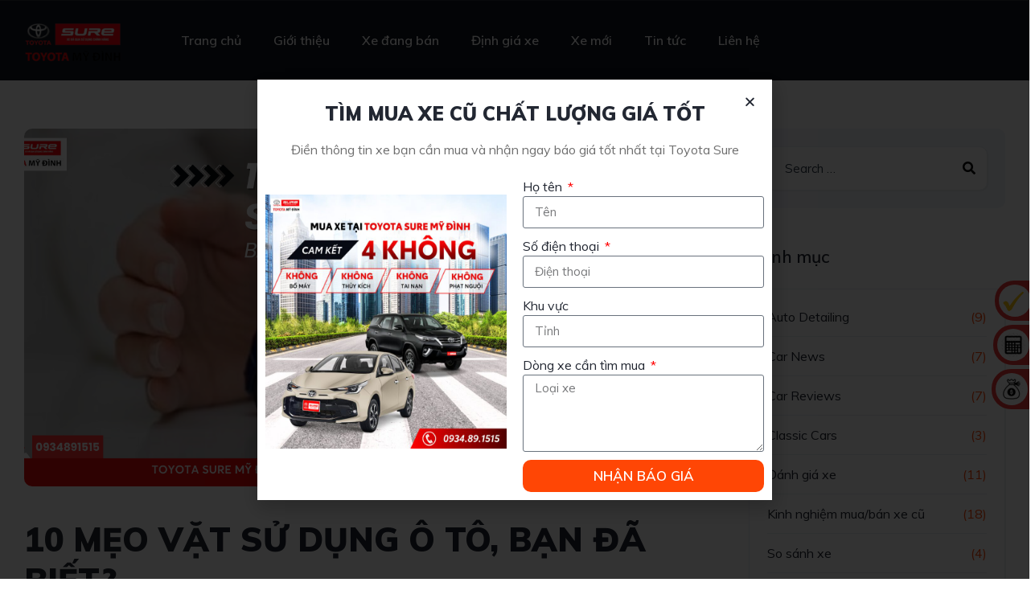

--- FILE ---
content_type: text/html; charset=UTF-8
request_url: https://toyotasurevn.vn/10-meo-su-dung-o-to-ban-da-biet/
body_size: 37062
content:
<!DOCTYPE html>
<html lang="vi">
<head><meta charset="UTF-8"><script>if(navigator.userAgent.match(/MSIE|Internet Explorer/i)||navigator.userAgent.match(/Trident\/7\..*?rv:11/i)){var href=document.location.href;if(!href.match(/[?&]nowprocket/)){if(href.indexOf("?")==-1){if(href.indexOf("#")==-1){document.location.href=href+"?nowprocket=1"}else{document.location.href=href.replace("#","?nowprocket=1#")}}else{if(href.indexOf("#")==-1){document.location.href=href+"&nowprocket=1"}else{document.location.href=href.replace("#","&nowprocket=1#")}}}}</script><script>class RocketLazyLoadScripts{constructor(){this.triggerEvents=["keydown","mousedown","mousemove","touchmove","touchstart","touchend","wheel"],this.userEventHandler=this._triggerListener.bind(this),this.touchStartHandler=this._onTouchStart.bind(this),this.touchMoveHandler=this._onTouchMove.bind(this),this.touchEndHandler=this._onTouchEnd.bind(this),this.clickHandler=this._onClick.bind(this),this.interceptedClicks=[],window.addEventListener("pageshow",t=>{this.persisted=t.persisted}),window.addEventListener("DOMContentLoaded",()=>{this._preconnect3rdParties()}),this.delayedScripts={normal:[],async:[],defer:[]},this.trash=[],this.allJQueries=[]}_addUserInteractionListener(t){if(document.hidden){t._triggerListener();return}this.triggerEvents.forEach(e=>window.addEventListener(e,t.userEventHandler,{passive:!0})),window.addEventListener("touchstart",t.touchStartHandler,{passive:!0}),window.addEventListener("mousedown",t.touchStartHandler),document.addEventListener("visibilitychange",t.userEventHandler)}_removeUserInteractionListener(){this.triggerEvents.forEach(t=>window.removeEventListener(t,this.userEventHandler,{passive:!0})),document.removeEventListener("visibilitychange",this.userEventHandler)}_onTouchStart(t){"HTML"!==t.target.tagName&&(window.addEventListener("touchend",this.touchEndHandler),window.addEventListener("mouseup",this.touchEndHandler),window.addEventListener("touchmove",this.touchMoveHandler,{passive:!0}),window.addEventListener("mousemove",this.touchMoveHandler),t.target.addEventListener("click",this.clickHandler),this._renameDOMAttribute(t.target,"onclick","rocket-onclick"),this._pendingClickStarted())}_onTouchMove(t){window.removeEventListener("touchend",this.touchEndHandler),window.removeEventListener("mouseup",this.touchEndHandler),window.removeEventListener("touchmove",this.touchMoveHandler,{passive:!0}),window.removeEventListener("mousemove",this.touchMoveHandler),t.target.removeEventListener("click",this.clickHandler),this._renameDOMAttribute(t.target,"rocket-onclick","onclick"),this._pendingClickFinished()}_onTouchEnd(t){window.removeEventListener("touchend",this.touchEndHandler),window.removeEventListener("mouseup",this.touchEndHandler),window.removeEventListener("touchmove",this.touchMoveHandler,{passive:!0}),window.removeEventListener("mousemove",this.touchMoveHandler)}_onClick(t){t.target.removeEventListener("click",this.clickHandler),this._renameDOMAttribute(t.target,"rocket-onclick","onclick"),this.interceptedClicks.push(t),t.preventDefault(),t.stopPropagation(),t.stopImmediatePropagation(),this._pendingClickFinished()}_replayClicks(){window.removeEventListener("touchstart",this.touchStartHandler,{passive:!0}),window.removeEventListener("mousedown",this.touchStartHandler),this.interceptedClicks.forEach(t=>{t.target.dispatchEvent(new MouseEvent("click",{view:t.view,bubbles:!0,cancelable:!0}))})}_waitForPendingClicks(){return new Promise(t=>{this._isClickPending?this._pendingClickFinished=t:t()})}_pendingClickStarted(){this._isClickPending=!0}_pendingClickFinished(){this._isClickPending=!1}_renameDOMAttribute(t,e,r){t.hasAttribute&&t.hasAttribute(e)&&(event.target.setAttribute(r,event.target.getAttribute(e)),event.target.removeAttribute(e))}_triggerListener(){this._removeUserInteractionListener(this),"loading"===document.readyState?document.addEventListener("DOMContentLoaded",this._loadEverythingNow.bind(this)):this._loadEverythingNow()}_preconnect3rdParties(){let t=[];document.querySelectorAll("script[type=rocketlazyloadscript]").forEach(e=>{if(e.hasAttribute("src")){let r=new URL(e.src).origin;r!==location.origin&&t.push({src:r,crossOrigin:e.crossOrigin||"module"===e.getAttribute("data-rocket-type")})}}),t=[...new Map(t.map(t=>[JSON.stringify(t),t])).values()],this._batchInjectResourceHints(t,"preconnect")}async _loadEverythingNow(){this.lastBreath=Date.now(),this._delayEventListeners(this),this._delayJQueryReady(this),this._handleDocumentWrite(),this._registerAllDelayedScripts(),this._preloadAllScripts(),await this._loadScriptsFromList(this.delayedScripts.normal),await this._loadScriptsFromList(this.delayedScripts.defer),await this._loadScriptsFromList(this.delayedScripts.async);try{await this._triggerDOMContentLoaded(),await this._triggerWindowLoad()}catch(t){console.error(t)}window.dispatchEvent(new Event("rocket-allScriptsLoaded")),this._waitForPendingClicks().then(()=>{this._replayClicks()}),this._emptyTrash()}_registerAllDelayedScripts(){document.querySelectorAll("script[type=rocketlazyloadscript]").forEach(t=>{t.hasAttribute("data-rocket-src")?t.hasAttribute("async")&&!1!==t.async?this.delayedScripts.async.push(t):t.hasAttribute("defer")&&!1!==t.defer||"module"===t.getAttribute("data-rocket-type")?this.delayedScripts.defer.push(t):this.delayedScripts.normal.push(t):this.delayedScripts.normal.push(t)})}async _transformScript(t){return new Promise((await this._littleBreath(),navigator.userAgent.indexOf("Firefox/")>0||""===navigator.vendor)?e=>{let r=document.createElement("script");[...t.attributes].forEach(t=>{let e=t.nodeName;"type"!==e&&("data-rocket-type"===e&&(e="type"),"data-rocket-src"===e&&(e="src"),r.setAttribute(e,t.nodeValue))}),t.text&&(r.text=t.text),r.hasAttribute("src")?(r.addEventListener("load",e),r.addEventListener("error",e)):(r.text=t.text,e());try{t.parentNode.replaceChild(r,t)}catch(i){e()}}:async e=>{function r(){t.setAttribute("data-rocket-status","failed"),e()}try{let i=t.getAttribute("data-rocket-type"),n=t.getAttribute("data-rocket-src");t.text,i?(t.type=i,t.removeAttribute("data-rocket-type")):t.removeAttribute("type"),t.addEventListener("load",function r(){t.setAttribute("data-rocket-status","executed"),e()}),t.addEventListener("error",r),n?(t.removeAttribute("data-rocket-src"),t.src=n):t.src="data:text/javascript;base64,"+window.btoa(unescape(encodeURIComponent(t.text)))}catch(s){r()}})}async _loadScriptsFromList(t){let e=t.shift();return e&&e.isConnected?(await this._transformScript(e),this._loadScriptsFromList(t)):Promise.resolve()}_preloadAllScripts(){this._batchInjectResourceHints([...this.delayedScripts.normal,...this.delayedScripts.defer,...this.delayedScripts.async],"preload")}_batchInjectResourceHints(t,e){var r=document.createDocumentFragment();t.forEach(t=>{let i=t.getAttribute&&t.getAttribute("data-rocket-src")||t.src;if(i){let n=document.createElement("link");n.href=i,n.rel=e,"preconnect"!==e&&(n.as="script"),t.getAttribute&&"module"===t.getAttribute("data-rocket-type")&&(n.crossOrigin=!0),t.crossOrigin&&(n.crossOrigin=t.crossOrigin),t.integrity&&(n.integrity=t.integrity),r.appendChild(n),this.trash.push(n)}}),document.head.appendChild(r)}_delayEventListeners(t){let e={};function r(t,r){!function t(r){!e[r]&&(e[r]={originalFunctions:{add:r.addEventListener,remove:r.removeEventListener},eventsToRewrite:[]},r.addEventListener=function(){arguments[0]=i(arguments[0]),e[r].originalFunctions.add.apply(r,arguments)},r.removeEventListener=function(){arguments[0]=i(arguments[0]),e[r].originalFunctions.remove.apply(r,arguments)});function i(t){return e[r].eventsToRewrite.indexOf(t)>=0?"rocket-"+t:t}}(t),e[t].eventsToRewrite.push(r)}function i(t,e){let r=t[e];Object.defineProperty(t,e,{get:()=>r||function(){},set(i){t["rocket"+e]=r=i}})}r(document,"DOMContentLoaded"),r(window,"DOMContentLoaded"),r(window,"load"),r(window,"pageshow"),r(document,"readystatechange"),i(document,"onreadystatechange"),i(window,"onload"),i(window,"onpageshow")}_delayJQueryReady(t){let e;function r(r){if(r&&r.fn&&!t.allJQueries.includes(r)){r.fn.ready=r.fn.init.prototype.ready=function(e){return t.domReadyFired?e.bind(document)(r):document.addEventListener("rocket-DOMContentLoaded",()=>e.bind(document)(r)),r([])};let i=r.fn.on;r.fn.on=r.fn.init.prototype.on=function(){if(this[0]===window){function t(t){return t.split(" ").map(t=>"load"===t||0===t.indexOf("load.")?"rocket-jquery-load":t).join(" ")}"string"==typeof arguments[0]||arguments[0]instanceof String?arguments[0]=t(arguments[0]):"object"==typeof arguments[0]&&Object.keys(arguments[0]).forEach(e=>{delete Object.assign(arguments[0],{[t(e)]:arguments[0][e]})[e]})}return i.apply(this,arguments),this},t.allJQueries.push(r)}e=r}r(window.jQuery),Object.defineProperty(window,"jQuery",{get:()=>e,set(t){r(t)}})}async _triggerDOMContentLoaded(){this.domReadyFired=!0,await this._littleBreath(),document.dispatchEvent(new Event("rocket-DOMContentLoaded")),await this._littleBreath(),window.dispatchEvent(new Event("rocket-DOMContentLoaded")),await this._littleBreath(),document.dispatchEvent(new Event("rocket-readystatechange")),await this._littleBreath(),document.rocketonreadystatechange&&document.rocketonreadystatechange()}async _triggerWindowLoad(){await this._littleBreath(),window.dispatchEvent(new Event("rocket-load")),await this._littleBreath(),window.rocketonload&&window.rocketonload(),await this._littleBreath(),this.allJQueries.forEach(t=>t(window).trigger("rocket-jquery-load")),await this._littleBreath();let t=new Event("rocket-pageshow");t.persisted=this.persisted,window.dispatchEvent(t),await this._littleBreath(),window.rocketonpageshow&&window.rocketonpageshow({persisted:this.persisted})}_handleDocumentWrite(){let t=new Map;document.write=document.writeln=function(e){let r=document.currentScript;r||console.error("WPRocket unable to document.write this: "+e);let i=document.createRange(),n=r.parentElement,s=t.get(r);void 0===s&&(s=r.nextSibling,t.set(r,s));let a=document.createDocumentFragment();i.setStart(a,0),a.appendChild(i.createContextualFragment(e)),n.insertBefore(a,s)}}async _littleBreath(){Date.now()-this.lastBreath>45&&(await this._requestAnimFrame(),this.lastBreath=Date.now())}async _requestAnimFrame(){return document.hidden?new Promise(t=>setTimeout(t)):new Promise(t=>requestAnimationFrame(t))}_emptyTrash(){this.trash.forEach(t=>t.remove())}static run(){let t=new RocketLazyLoadScripts;t._addUserInteractionListener(t)}}RocketLazyLoadScripts.run();</script>
	<!-- Google Tag Manager -->
<script>(function(w,d,s,l,i){w[l]=w[l]||[];w[l].push({'gtm.start':
new Date().getTime(),event:'gtm.js'});var f=d.getElementsByTagName(s)[0],
j=d.createElement(s),dl=l!='dataLayer'?'&l='+l:'';j.async=true;j.src=
'https://www.googletagmanager.com/gtm.js?id='+i+dl;f.parentNode.insertBefore(j,f);
})(window,document,'script','dataLayer','GTM-PLHTP7QN');</script>
<!-- End Google Tag Manager -->
    
    <meta name="viewport" content="width=device-width, initial-scale=1">
    <link rel="profile" href="http://gmpg.org/xfn/11">
    <link rel="pingback" href="https://toyotasurevn.vn/xmlrpc.php">

    <title>10 MẸO VẶT SỬ DỤNG Ô TÔ, BẠN ĐÃ  BIẾT? &#8211; Toyota Sure Mỹ Đình</title>
<meta name='robots' content='max-image-preview:large' />
<link rel='dns-prefetch' href='//fonts.googleapis.com' />
<link rel="alternate" type="application/rss+xml" title="Toyota Sure Mỹ Đình &raquo; 10 MẸO VẶT SỬ DỤNG Ô TÔ, BẠN ĐÃ  BIẾT? Dòng bình luận" href="https://toyotasurevn.vn/10-meo-su-dung-o-to-ban-da-biet/feed/" />
<link rel="alternate" title="oNhúng (JSON)" type="application/json+oembed" href="https://toyotasurevn.vn/wp-json/oembed/1.0/embed?url=https%3A%2F%2Ftoyotasurevn.vn%2F10-meo-su-dung-o-to-ban-da-biet%2F" />
<link rel="alternate" title="oNhúng (XML)" type="text/xml+oembed" href="https://toyotasurevn.vn/wp-json/oembed/1.0/embed?url=https%3A%2F%2Ftoyotasurevn.vn%2F10-meo-su-dung-o-to-ban-da-biet%2F&#038;format=xml" />
<style id='wp-img-auto-sizes-contain-inline-css' type='text/css'>
img:is([sizes=auto i],[sizes^="auto," i]){contain-intrinsic-size:3000px 1500px}
/*# sourceURL=wp-img-auto-sizes-contain-inline-css */
</style>
<link rel='stylesheet' id='elementor-frontend-css' href='https://toyotasurevn.vn/wp-content/plugins/elementor/assets/css/frontend-lite.min.css?ver=3.23.4' type='text/css' media='all' />
<link rel='stylesheet' id='elementor-post-12261-css' href='https://toyotasurevn.vn/wp-content/uploads/elementor/css/post-12261.css?ver=1745660021' type='text/css' media='all' />
<link rel='stylesheet' id='elementor-post-12599-css' href='https://toyotasurevn.vn/wp-content/uploads/elementor/css/post-12599.css?ver=1745659951' type='text/css' media='all' />
<link data-minify="1" rel='stylesheet' id='bdt-uikit-css' href='https://toyotasurevn.vn/wp-content/cache/min/1/wp-content/plugins/bdthemes-prime-slider-lite/assets/css/bdt-uikit.css?ver=1752750277' type='text/css' media='all' />
<link data-minify="1" rel='stylesheet' id='prime-slider-site-css' href='https://toyotasurevn.vn/wp-content/cache/min/1/wp-content/plugins/bdthemes-prime-slider-lite/assets/css/prime-slider-site.css?ver=1752750277' type='text/css' media='all' />
<style id='wp-emoji-styles-inline-css' type='text/css'>

	img.wp-smiley, img.emoji {
		display: inline !important;
		border: none !important;
		box-shadow: none !important;
		height: 1em !important;
		width: 1em !important;
		margin: 0 0.07em !important;
		vertical-align: -0.1em !important;
		background: none !important;
		padding: 0 !important;
	}
/*# sourceURL=wp-emoji-styles-inline-css */
</style>
<link rel='stylesheet' id='wp-block-library-css' href='https://toyotasurevn.vn/wp-includes/css/dist/block-library/style.min.css?ver=6.9' type='text/css' media='all' />
<style id='global-styles-inline-css' type='text/css'>
:root{--wp--preset--aspect-ratio--square: 1;--wp--preset--aspect-ratio--4-3: 4/3;--wp--preset--aspect-ratio--3-4: 3/4;--wp--preset--aspect-ratio--3-2: 3/2;--wp--preset--aspect-ratio--2-3: 2/3;--wp--preset--aspect-ratio--16-9: 16/9;--wp--preset--aspect-ratio--9-16: 9/16;--wp--preset--color--black: #000000;--wp--preset--color--cyan-bluish-gray: #abb8c3;--wp--preset--color--white: #ffffff;--wp--preset--color--pale-pink: #f78da7;--wp--preset--color--vivid-red: #cf2e2e;--wp--preset--color--luminous-vivid-orange: #ff6900;--wp--preset--color--luminous-vivid-amber: #fcb900;--wp--preset--color--light-green-cyan: #7bdcb5;--wp--preset--color--vivid-green-cyan: #00d084;--wp--preset--color--pale-cyan-blue: #8ed1fc;--wp--preset--color--vivid-cyan-blue: #0693e3;--wp--preset--color--vivid-purple: #9b51e0;--wp--preset--gradient--vivid-cyan-blue-to-vivid-purple: linear-gradient(135deg,rgb(6,147,227) 0%,rgb(155,81,224) 100%);--wp--preset--gradient--light-green-cyan-to-vivid-green-cyan: linear-gradient(135deg,rgb(122,220,180) 0%,rgb(0,208,130) 100%);--wp--preset--gradient--luminous-vivid-amber-to-luminous-vivid-orange: linear-gradient(135deg,rgb(252,185,0) 0%,rgb(255,105,0) 100%);--wp--preset--gradient--luminous-vivid-orange-to-vivid-red: linear-gradient(135deg,rgb(255,105,0) 0%,rgb(207,46,46) 100%);--wp--preset--gradient--very-light-gray-to-cyan-bluish-gray: linear-gradient(135deg,rgb(238,238,238) 0%,rgb(169,184,195) 100%);--wp--preset--gradient--cool-to-warm-spectrum: linear-gradient(135deg,rgb(74,234,220) 0%,rgb(151,120,209) 20%,rgb(207,42,186) 40%,rgb(238,44,130) 60%,rgb(251,105,98) 80%,rgb(254,248,76) 100%);--wp--preset--gradient--blush-light-purple: linear-gradient(135deg,rgb(255,206,236) 0%,rgb(152,150,240) 100%);--wp--preset--gradient--blush-bordeaux: linear-gradient(135deg,rgb(254,205,165) 0%,rgb(254,45,45) 50%,rgb(107,0,62) 100%);--wp--preset--gradient--luminous-dusk: linear-gradient(135deg,rgb(255,203,112) 0%,rgb(199,81,192) 50%,rgb(65,88,208) 100%);--wp--preset--gradient--pale-ocean: linear-gradient(135deg,rgb(255,245,203) 0%,rgb(182,227,212) 50%,rgb(51,167,181) 100%);--wp--preset--gradient--electric-grass: linear-gradient(135deg,rgb(202,248,128) 0%,rgb(113,206,126) 100%);--wp--preset--gradient--midnight: linear-gradient(135deg,rgb(2,3,129) 0%,rgb(40,116,252) 100%);--wp--preset--font-size--small: 13px;--wp--preset--font-size--medium: 20px;--wp--preset--font-size--large: 36px;--wp--preset--font-size--x-large: 42px;--wp--preset--spacing--20: 0.44rem;--wp--preset--spacing--30: 0.67rem;--wp--preset--spacing--40: 1rem;--wp--preset--spacing--50: 1.5rem;--wp--preset--spacing--60: 2.25rem;--wp--preset--spacing--70: 3.38rem;--wp--preset--spacing--80: 5.06rem;--wp--preset--shadow--natural: 6px 6px 9px rgba(0, 0, 0, 0.2);--wp--preset--shadow--deep: 12px 12px 50px rgba(0, 0, 0, 0.4);--wp--preset--shadow--sharp: 6px 6px 0px rgba(0, 0, 0, 0.2);--wp--preset--shadow--outlined: 6px 6px 0px -3px rgb(255, 255, 255), 6px 6px rgb(0, 0, 0);--wp--preset--shadow--crisp: 6px 6px 0px rgb(0, 0, 0);}:where(.is-layout-flex){gap: 0.5em;}:where(.is-layout-grid){gap: 0.5em;}body .is-layout-flex{display: flex;}.is-layout-flex{flex-wrap: wrap;align-items: center;}.is-layout-flex > :is(*, div){margin: 0;}body .is-layout-grid{display: grid;}.is-layout-grid > :is(*, div){margin: 0;}:where(.wp-block-columns.is-layout-flex){gap: 2em;}:where(.wp-block-columns.is-layout-grid){gap: 2em;}:where(.wp-block-post-template.is-layout-flex){gap: 1.25em;}:where(.wp-block-post-template.is-layout-grid){gap: 1.25em;}.has-black-color{color: var(--wp--preset--color--black) !important;}.has-cyan-bluish-gray-color{color: var(--wp--preset--color--cyan-bluish-gray) !important;}.has-white-color{color: var(--wp--preset--color--white) !important;}.has-pale-pink-color{color: var(--wp--preset--color--pale-pink) !important;}.has-vivid-red-color{color: var(--wp--preset--color--vivid-red) !important;}.has-luminous-vivid-orange-color{color: var(--wp--preset--color--luminous-vivid-orange) !important;}.has-luminous-vivid-amber-color{color: var(--wp--preset--color--luminous-vivid-amber) !important;}.has-light-green-cyan-color{color: var(--wp--preset--color--light-green-cyan) !important;}.has-vivid-green-cyan-color{color: var(--wp--preset--color--vivid-green-cyan) !important;}.has-pale-cyan-blue-color{color: var(--wp--preset--color--pale-cyan-blue) !important;}.has-vivid-cyan-blue-color{color: var(--wp--preset--color--vivid-cyan-blue) !important;}.has-vivid-purple-color{color: var(--wp--preset--color--vivid-purple) !important;}.has-black-background-color{background-color: var(--wp--preset--color--black) !important;}.has-cyan-bluish-gray-background-color{background-color: var(--wp--preset--color--cyan-bluish-gray) !important;}.has-white-background-color{background-color: var(--wp--preset--color--white) !important;}.has-pale-pink-background-color{background-color: var(--wp--preset--color--pale-pink) !important;}.has-vivid-red-background-color{background-color: var(--wp--preset--color--vivid-red) !important;}.has-luminous-vivid-orange-background-color{background-color: var(--wp--preset--color--luminous-vivid-orange) !important;}.has-luminous-vivid-amber-background-color{background-color: var(--wp--preset--color--luminous-vivid-amber) !important;}.has-light-green-cyan-background-color{background-color: var(--wp--preset--color--light-green-cyan) !important;}.has-vivid-green-cyan-background-color{background-color: var(--wp--preset--color--vivid-green-cyan) !important;}.has-pale-cyan-blue-background-color{background-color: var(--wp--preset--color--pale-cyan-blue) !important;}.has-vivid-cyan-blue-background-color{background-color: var(--wp--preset--color--vivid-cyan-blue) !important;}.has-vivid-purple-background-color{background-color: var(--wp--preset--color--vivid-purple) !important;}.has-black-border-color{border-color: var(--wp--preset--color--black) !important;}.has-cyan-bluish-gray-border-color{border-color: var(--wp--preset--color--cyan-bluish-gray) !important;}.has-white-border-color{border-color: var(--wp--preset--color--white) !important;}.has-pale-pink-border-color{border-color: var(--wp--preset--color--pale-pink) !important;}.has-vivid-red-border-color{border-color: var(--wp--preset--color--vivid-red) !important;}.has-luminous-vivid-orange-border-color{border-color: var(--wp--preset--color--luminous-vivid-orange) !important;}.has-luminous-vivid-amber-border-color{border-color: var(--wp--preset--color--luminous-vivid-amber) !important;}.has-light-green-cyan-border-color{border-color: var(--wp--preset--color--light-green-cyan) !important;}.has-vivid-green-cyan-border-color{border-color: var(--wp--preset--color--vivid-green-cyan) !important;}.has-pale-cyan-blue-border-color{border-color: var(--wp--preset--color--pale-cyan-blue) !important;}.has-vivid-cyan-blue-border-color{border-color: var(--wp--preset--color--vivid-cyan-blue) !important;}.has-vivid-purple-border-color{border-color: var(--wp--preset--color--vivid-purple) !important;}.has-vivid-cyan-blue-to-vivid-purple-gradient-background{background: var(--wp--preset--gradient--vivid-cyan-blue-to-vivid-purple) !important;}.has-light-green-cyan-to-vivid-green-cyan-gradient-background{background: var(--wp--preset--gradient--light-green-cyan-to-vivid-green-cyan) !important;}.has-luminous-vivid-amber-to-luminous-vivid-orange-gradient-background{background: var(--wp--preset--gradient--luminous-vivid-amber-to-luminous-vivid-orange) !important;}.has-luminous-vivid-orange-to-vivid-red-gradient-background{background: var(--wp--preset--gradient--luminous-vivid-orange-to-vivid-red) !important;}.has-very-light-gray-to-cyan-bluish-gray-gradient-background{background: var(--wp--preset--gradient--very-light-gray-to-cyan-bluish-gray) !important;}.has-cool-to-warm-spectrum-gradient-background{background: var(--wp--preset--gradient--cool-to-warm-spectrum) !important;}.has-blush-light-purple-gradient-background{background: var(--wp--preset--gradient--blush-light-purple) !important;}.has-blush-bordeaux-gradient-background{background: var(--wp--preset--gradient--blush-bordeaux) !important;}.has-luminous-dusk-gradient-background{background: var(--wp--preset--gradient--luminous-dusk) !important;}.has-pale-ocean-gradient-background{background: var(--wp--preset--gradient--pale-ocean) !important;}.has-electric-grass-gradient-background{background: var(--wp--preset--gradient--electric-grass) !important;}.has-midnight-gradient-background{background: var(--wp--preset--gradient--midnight) !important;}.has-small-font-size{font-size: var(--wp--preset--font-size--small) !important;}.has-medium-font-size{font-size: var(--wp--preset--font-size--medium) !important;}.has-large-font-size{font-size: var(--wp--preset--font-size--large) !important;}.has-x-large-font-size{font-size: var(--wp--preset--font-size--x-large) !important;}
/*# sourceURL=global-styles-inline-css */
</style>

<style id='classic-theme-styles-inline-css' type='text/css'>
/*! This file is auto-generated */
.wp-block-button__link{color:#fff;background-color:#32373c;border-radius:9999px;box-shadow:none;text-decoration:none;padding:calc(.667em + 2px) calc(1.333em + 2px);font-size:1.125em}.wp-block-file__button{background:#32373c;color:#fff;text-decoration:none}
/*# sourceURL=/wp-includes/css/classic-themes.min.css */
</style>
<link rel='stylesheet' id='chaty-css-css' href='https://toyotasurevn.vn/wp-content/plugins/chaty-pro/css/chaty-front.min.css?ver=17182728342.9.4' type='text/css' media='all' />
<link data-minify="1" rel='stylesheet' id='contact-form-7-css' href='https://toyotasurevn.vn/wp-content/cache/min/1/wp-content/plugins/contact-form-7/includes/css/styles.css?ver=1752750277' type='text/css' media='all' />
<link data-minify="1" rel='stylesheet' id='elementor-icons-css' href='https://toyotasurevn.vn/wp-content/cache/min/1/wp-content/plugins/elementor/assets/lib/eicons/css/elementor-icons.min.css?ver=1752750277' type='text/css' media='all' />
<link data-minify="1" rel='stylesheet' id='swiper-css' href='https://toyotasurevn.vn/wp-content/cache/min/1/wp-content/plugins/elementor/assets/lib/swiper/v8/css/swiper.min.css?ver=1752750277' type='text/css' media='all' />
<link rel='stylesheet' id='elementor-post-22699-css' href='https://toyotasurevn.vn/wp-content/uploads/elementor/css/post-22699.css?ver=1745659951' type='text/css' media='all' />
<link rel='stylesheet' id='elementor-pro-css' href='https://toyotasurevn.vn/wp-content/plugins/elementor-pro/assets/css/frontend-lite.min.css?ver=3.10.3' type='text/css' media='all' />
<link data-minify="1" rel='stylesheet' id='vehica-css' href='https://toyotasurevn.vn/wp-content/cache/min/1/wp-content/themes/vehica/style.css?ver=1752750277' type='text/css' media='all' />
<style id='vehica-inline-css' type='text/css'>
 body, textarea, input, button{font-family:'Muli', Arial,Helvetica,sans-serif!important}h1, h2, h3, h4, h5, h6{font-family:'Muli', Arial,Helvetica,sans-serif}:root{--primary:#ff4605;--primary-light:#fff0eb}
/*# sourceURL=vehica-inline-css */
</style>
<link rel='stylesheet' id='elementor-post-25606-css' href='https://toyotasurevn.vn/wp-content/uploads/elementor/css/post-25606.css?ver=1745659951' type='text/css' media='all' />
<link data-minify="1" rel='stylesheet' id='msl-main-css' href='https://toyotasurevn.vn/wp-content/cache/min/1/wp-content/plugins/master-slider/public/assets/css/masterslider.main.css?ver=1752750278' type='text/css' media='all' />
<link data-minify="1" rel='stylesheet' id='msl-custom-css' href='https://toyotasurevn.vn/wp-content/cache/min/1/wp-content/uploads/master-slider/custom.css?ver=1752750278' type='text/css' media='all' />
<link rel='stylesheet' id='elementor-icons-shared-0-css' href='https://toyotasurevn.vn/wp-content/plugins/elementor/assets/lib/font-awesome/css/fontawesome.min.css?ver=5.15.3' type='text/css' media='all' />
<link data-minify="1" rel='stylesheet' id='elementor-icons-fa-regular-css' href='https://toyotasurevn.vn/wp-content/cache/min/1/wp-content/plugins/elementor/assets/lib/font-awesome/css/regular.min.css?ver=1752750278' type='text/css' media='all' />
<link data-minify="1" rel='stylesheet' id='elementor-icons-fa-solid-css' href='https://toyotasurevn.vn/wp-content/cache/min/1/wp-content/plugins/elementor/assets/lib/font-awesome/css/solid.min.css?ver=1752750278' type='text/css' media='all' />
<link data-minify="1" rel='stylesheet' id='elementor-icons-fa-brands-css' href='https://toyotasurevn.vn/wp-content/cache/min/1/wp-content/plugins/elementor/assets/lib/font-awesome/css/brands.min.css?ver=1752750278' type='text/css' media='all' />
<link rel='stylesheet' id='vue-select-css' href='https://toyotasurevn.vn/wp-content/plugins/vehica-core/assets/css/vue-select.min.css?ver=6.9' type='text/css' media='all' />
<link rel='stylesheet' id='google-font-muli-css' href='https://fonts.googleapis.com/css?family=Muli%3A300%2C300italic%2C400%2C400italic%2C500%2C500italic%2C600%2C600italic%2C700%2C700italic%2C800%2C800italic%2C900%2C900italic%26subset%3Dvietnamese&#038;ver=6.9' type='text/css' media='all' />
<style id='rocket-lazyload-inline-css' type='text/css'>
.rll-youtube-player{position:relative;padding-bottom:56.23%;height:0;overflow:hidden;max-width:100%;}.rll-youtube-player:focus-within{outline: 2px solid currentColor;outline-offset: 5px;}.rll-youtube-player iframe{position:absolute;top:0;left:0;width:100%;height:100%;z-index:100;background:0 0}.rll-youtube-player img{bottom:0;display:block;left:0;margin:auto;max-width:100%;width:100%;position:absolute;right:0;top:0;border:none;height:auto;-webkit-transition:.4s all;-moz-transition:.4s all;transition:.4s all}.rll-youtube-player img:hover{-webkit-filter:brightness(75%)}.rll-youtube-player .play{height:100%;width:100%;left:0;top:0;position:absolute;background:url(https://toyotasurevn.vn/wp-content/plugins/wp-rocket/assets/img/youtube.png) no-repeat center;background-color: transparent !important;cursor:pointer;border:none;}
/*# sourceURL=rocket-lazyload-inline-css */
</style>
<link rel='stylesheet' id='google-fonts-1-css' href='https://fonts.googleapis.com/css?family=Roboto%3A100%2C100italic%2C200%2C200italic%2C300%2C300italic%2C400%2C400italic%2C500%2C500italic%2C600%2C600italic%2C700%2C700italic%2C800%2C800italic%2C900%2C900italic%7CRoboto+Slab%3A100%2C100italic%2C200%2C200italic%2C300%2C300italic%2C400%2C400italic%2C500%2C500italic%2C600%2C600italic%2C700%2C700italic%2C800%2C800italic%2C900%2C900italic&#038;display=swap&#038;subset=vietnamese&#038;ver=6.9' type='text/css' media='all' />
<link rel="preconnect" href="https://fonts.gstatic.com/" crossorigin><script type="text/javascript" src="https://toyotasurevn.vn/wp-includes/js/jquery/jquery.min.js?ver=3.7.1" id="jquery-core-js" defer></script>
<script type="text/javascript" src="https://toyotasurevn.vn/wp-includes/js/jquery/jquery-migrate.min.js?ver=3.4.1" id="jquery-migrate-js" defer></script>
<script type="text/javascript" id="chaty-js-extra">
/* <![CDATA[ */
var chaty_settings = {"chaty_widgets":[{"id":"_1","identifier":"_1","settings":{"show_close_button":"yes","position":"left","custom_position":1,"bottom_spacing":25,"side_spacing":25,"icon_view":"vertical","default_state":"click","cta_text":"G\u1ecdi ngay","cta_text_color":"#333333","cta_bg_color":"#ffffff","show_cta":"first_click","is_pending_mesg_enabled":"off","pending_mesg_count":"1","pending_mesg_count_color":"#ffffff","pending_mesg_count_bgcolor":"#dd0000","widget_icon":"chat-base","widget_icon_url":"","font_family":"System Stack","widget_size":"54","custom_widget_size":"54","is_google_analytics_enabled":"off","close_text":"Hide","widget_color":"#a886cd","widget_rgb_color":"168,134,205","has_custom_css":0,"custom_css":"","widget_token":"cc95ad9c70","widget_index":"_1","attention_effect":"waggle"},"triggers":{"has_time_delay":0,"time_delay":0,"exit_intent":0,"has_display_after_page_scroll":0,"display_after_page_scroll":0,"auto_hide_widget":0,"hide_after":0,"show_on_pages_rules":[],"time_diff":0,"has_date_scheduling_rules":0,"date_scheduling_rules":{"start_date_time":"","end_date_time":""},"date_scheduling_rules_timezone":0,"day_hours_scheduling_rules_timezone":0,"has_day_hours_scheduling_rules":0,"day_hours_scheduling_rules":[],"day_time_diff":"","show_on_direct_visit":0,"show_on_referrer_social_network":0,"show_on_referrer_search_engines":0,"show_on_referrer_google_ads":0,"show_on_referrer_urls":[],"has_show_on_specific_referrer_urls":0,"has_traffic_source":0,"has_countries":0,"countries":[],"has_target_rules":0},"channels":[{"channel":"Phone","value":"0946769988","hover_text":"Phone","svg_icon":"\u003Csvg aria-hidden=\"true\" class=\"ico_d \" width=\"39\" height=\"39\" viewBox=\"0 0 39 39\" fill=\"none\" xmlns=\"http://www.w3.org/2000/svg\" style=\"transform: rotate(0deg);\"\u003E\u003Ccircle class=\"color-element\" cx=\"19.4395\" cy=\"19.4395\" r=\"19.4395\" fill=\"#03E78B\"/\u003E\u003Cpath d=\"M19.3929 14.9176C17.752 14.7684 16.2602 14.3209 14.7684 13.7242C14.0226 13.4259 13.1275 13.7242 12.8292 14.4701L11.7849 16.2602C8.65222 14.6193 6.11623 11.9341 4.47529 8.95057L6.41458 7.90634C7.16046 7.60799 7.45881 6.71293 7.16046 5.96705C6.56375 4.47529 6.11623 2.83435 5.96705 1.34259C5.96705 0.596704 5.22117 0 4.47529 0H0.745882C0.298353 0 5.69062e-07 0.298352 5.69062e-07 0.745881C5.69062e-07 3.72941 0.596704 6.71293 1.93929 9.3981C3.87858 13.575 7.30964 16.8569 11.3374 18.7962C14.0226 20.1388 17.0061 20.7355 19.9896 20.7355C20.4371 20.7355 20.7355 20.4371 20.7355 19.9896V16.4094C20.7355 15.5143 20.1388 14.9176 19.3929 14.9176Z\" transform=\"translate(9.07179 9.07178)\" fill=\"white\"/\u003E\u003C/svg\u003E","is_desktop":1,"is_mobile":1,"icon_color":"rgb(231, 14, 3)","icon_rgb_color":"231,14,3","channel_type":"Phone","custom_image_url":"","order":"","pre_set_message":"","is_use_web_version":"1","is_open_new_tab":"1","is_default_open":"0","has_welcome_message":"0","chat_welcome_message":"","qr_code_image_url":"","mail_subject":"","channel_account_type":"personal","contact_form_settings":[],"contact_fields":[],"url":"tel:0946769988","mobile_target":"","desktop_target":"","target":"","is_agent":"0","agent_data":[],"header_text":"","header_sub_text":"","header_bg_color":"","header_text_color":"","widget_token":"cc95ad9c70","widget_index":"_1","click_event":"","is_agent_desktop":"0","is_agent_mobile":"0"}]}],"ajax_url":"https://toyotasurevn.vn/wp-admin/admin-ajax.php","data_analytics_settings":"on"};
//# sourceURL=chaty-js-extra
/* ]]> */
</script>
<script type="rocketlazyloadscript" data-rocket-type="text/javascript" data-rocket-src="https://toyotasurevn.vn/wp-content/plugins/chaty-pro/js/cht-front-script.min.js?ver=17182728342.9.4" id="chaty-js" defer></script>
<script type="rocketlazyloadscript" data-rocket-type="text/javascript" id="lazysizes-js-before">
/* <![CDATA[ */
        window.lazySizesConfig = window.lazySizesConfig || {};
        window.lazySizesConfig.loadMode = 1
        window.lazySizesConfig.init = 0
        
//# sourceURL=lazysizes-js-before
/* ]]> */
</script>
<script type="text/javascript" src="https://toyotasurevn.vn/wp-content/plugins/vehica-core/assets/js/lazysizes.min.js?ver=6.9" id="lazysizes-js" defer></script>
<link rel="https://api.w.org/" href="https://toyotasurevn.vn/wp-json/" /><link rel="alternate" title="JSON" type="application/json" href="https://toyotasurevn.vn/wp-json/wp/v2/posts/25016" /><link rel="EditURI" type="application/rsd+xml" title="RSD" href="https://toyotasurevn.vn/xmlrpc.php?rsd" />
<meta name="generator" content="WordPress 6.9" />
<link rel="canonical" href="https://toyotasurevn.vn/10-meo-su-dung-o-to-ban-da-biet/" />
<link rel='shortlink' href='https://toyotasurevn.vn/?p=25016' />
<script type="rocketlazyloadscript">var ms_grabbing_curosr = 'https://toyotasurevn.vn/wp-content/plugins/master-slider/public/assets/css/common/grabbing.cur', ms_grab_curosr = 'https://toyotasurevn.vn/wp-content/plugins/master-slider/public/assets/css/common/grab.cur';</script>
<meta name="generator" content="MasterSlider 3.9.1 - Responsive Touch Image Slider | avt.li/msf" />
        <meta property="og:url" content="https://toyotasurevn.vn/10-meo-su-dung-o-to-ban-da-biet/"/>
        <meta property="og:type" content="article"/>
        <meta property="og:title" content="10 MẸO VẶT SỬ DỤNG Ô TÔ, BẠN ĐÃ  BIẾT?"/>
        <meta property="og:description" content="1. Tránh say xe bằng lá nguyệt quế Bạn lo ngại say xe khi phải đi một đoạn đường dài. Đừng lo lắng, đặt một lá nguyệt quế dưới lưỡi và nó sẽ giúp bạn. Bởi vì các chất có trong lá nguyệt quế sẽ giúp dịu sự căng thẳng, thư giãn dạ dày, giảm [&hellip;]"/>
                    <meta
                    property="og:image"
                    content="https://toyotasurevn.vn/wp-content/uploads/2024/03/ANH-BIA-TIN-TUC-WEBSITE-4.png"
            />
            <meta name="generator" content="Elementor 3.23.4; features: e_optimized_css_loading, additional_custom_breakpoints, e_lazyload; settings: css_print_method-external, google_font-enabled, font_display-swap">
			<style>
				.e-con.e-parent:nth-of-type(n+4):not(.e-lazyloaded):not(.e-no-lazyload),
				.e-con.e-parent:nth-of-type(n+4):not(.e-lazyloaded):not(.e-no-lazyload) * {
					background-image: none !important;
				}
				@media screen and (max-height: 1024px) {
					.e-con.e-parent:nth-of-type(n+3):not(.e-lazyloaded):not(.e-no-lazyload),
					.e-con.e-parent:nth-of-type(n+3):not(.e-lazyloaded):not(.e-no-lazyload) * {
						background-image: none !important;
					}
				}
				@media screen and (max-height: 640px) {
					.e-con.e-parent:nth-of-type(n+2):not(.e-lazyloaded):not(.e-no-lazyload),
					.e-con.e-parent:nth-of-type(n+2):not(.e-lazyloaded):not(.e-no-lazyload) * {
						background-image: none !important;
					}
				}
			</style>
			<link rel="icon" href="https://toyotasurevn.vn/wp-content/uploads/2023/04/cropped-logo-32x32.jpg" sizes="32x32" />
<link rel="icon" href="https://toyotasurevn.vn/wp-content/uploads/2023/04/cropped-logo-192x192.jpg" sizes="192x192" />
<link rel="apple-touch-icon" href="https://toyotasurevn.vn/wp-content/uploads/2023/04/cropped-logo-180x180.jpg" />
<meta name="msapplication-TileImage" content="https://toyotasurevn.vn/wp-content/uploads/2023/04/cropped-logo-270x270.jpg" />
		<style type="text/css" id="wp-custom-css">
			/* #vehica-menu-element-menu-item-1-17862, .vehica-edit-elementor__button, #vehica-menu-element-menu-item-2-17862, .vehica-test-free__button {
	display:none!important;
} */
.vehica-blog-card__excerpt{
display:-webkit-box;
-webkit-line-clamp:2;
-webkit-box-orient: vertical;
overflow: hidden;
text-overflow: ellipsis;
word-break: break-word;
}
.vehica-blog-card__title{
display:-webkit-box;
-webkit-line-clamp:1;
-webkit-box-orient: vertical;
overflow: hidden;
text-overflow: ellipsis;
word-break: break-word;
}
.vehica-car-card-row .vehica-car-card-row__calculate{
 display:none;
}
.elementor-13444 .elementor-element.elementor-element-c5bb9ce .vehica-menu__desktop{
	    background: #0F141E;
}
@media(min-width:767px){
	.bdt-lightbox.bdt-open{
    height: 80%;
    top: 100px;
    width: 80%;
		left:150px;
	  background: radial-gradient(black, #070707);
}
.bdt-lightbox-items>.bdt-active{
	padding: 200px;
}
}
.vehica-post-field__text{
	color:#000
}
.xedangban .vehica-results__field
{
	width:25%;
}
.formDG .wpcf7 form .wpcf7-response-output{
		width: 50%;
    text-align: center;
	  position: relative;
    left: 25%;
}
.formDG .wpcf7 form.sent .wpcf7-response-output{
		width: 50%;
    text-align: center;
	  position: relative;
    left: 25%;
}
#contact .wpcf7 form.sent .wpcf7-response-output {
    border-color: #46b450 !important;
}
#contact .wpcf7 form .wpcf7-response-output {
    color:#000 !important;
    background:none !important;
    border: 2px solid #00a0d2 !important;
}
.ms-slide-info.ms-dir-h{
	opacity:1 !important;
	background:#fff;
}
.ms-slide-info.ms-dir-h .ms-info h1{
	font-size:35px;
	font-weight:700;
	line-height: 45px;
}
.ms-slide-info.ms-dir-h .ms-info h2{
	font-size:32px;
	font-weight:700;
}
.ms-slide-info.ms-dir-h .ms-info h3{
	font-size:29px;
	font-weight:700;
}
.ms-slide-info.ms-dir-h .ms-info h4{
	font-size:26px;
	font-weight:600;
}
.ms-slide-info.ms-dir-h .ms-info h5{
	font-size:23px;
	font-weight:500;
}
.ms-slide-info.ms-dir-h .ms-info h6{
	font-size:20px;
	font-weight:400;
}
.home.page-template-default > ul:first-child {
    display: none;
}		</style>
		<noscript><style id="rocket-lazyload-nojs-css">.rll-youtube-player, [data-lazy-src]{display:none !important;}</style></noscript>	<!-- Google tag (gtag.js) -->
	<script async src="https://www.googletagmanager.com/gtag/js?id=G-FXRH6EVBXV"></script>
	<script data-minify="1" src="https://toyotasurevn.vn/wp-content/cache/min/1/jquery-3.6.0.min.js?ver=1752750278" defer></script>
	<script>
	  window.dataLayer = window.dataLayer || [];
	  function gtag(){dataLayer.push(arguments);}
	  gtag('js', new Date());

	  gtag('config', 'G-FXRH6EVBXV');
	</script>
	<!-- Meta Pixel Code -->
<script type="rocketlazyloadscript">
!function(f,b,e,v,n,t,s)
{if(f.fbq)return;n=f.fbq=function(){n.callMethod?
n.callMethod.apply(n,arguments):n.queue.push(arguments)};
if(!f._fbq)f._fbq=n;n.push=n;n.loaded=!0;n.version='2.0';
n.queue=[];t=b.createElement(e);t.async=!0;
t.src=v;s=b.getElementsByTagName(e)[0];
s.parentNode.insertBefore(t,s)}(window, document,'script',
'https://connect.facebook.net/en_US/fbevents.js');
fbq('init', '777754010439240');
fbq('track', 'PageView');
</script>
<noscript><img height="1" width="1" style="display:none"
src="https://www.facebook.com/tr?id=777754010439240&ev=PageView&noscript=1"
/></noscript>
<!-- End Meta Pixel Code -->
	
</head>
<body class="wp-singular post-template-default single single-post postid-25016 single-format-standard wp-custom-logo wp-theme-vehica _masterslider _ms_version_3.9.1 vehica-version-1.0.78 vehica-menu-sticky elementor-default elementor-kit-22699">
	<!-- Google Tag Manager (noscript) -->
<noscript><iframe src="https://www.googletagmanager.com/ns.html?id=GTM-PLHTP7QN"
height="0" width="0" style="display:none;visibility:hidden"></iframe></noscript>
<!-- End Google Tag Manager (noscript) -->
    		<div data-elementor-type="wp-post" data-elementor-id="12599" class="elementor elementor-12599">
						<section class="elementor-section elementor-top-section elementor-element elementor-element-97f8a3c elementor-section-stretched elementor-section-full_width elementor-section-height-default elementor-section-height-default" data-id="97f8a3c" data-element_type="section" data-settings="{&quot;stretch_section&quot;:&quot;section-stretched&quot;,&quot;background_background&quot;:&quot;classic&quot;}">
						<div class="elementor-container elementor-column-gap-default">
					<div class="elementor-column elementor-col-100 elementor-top-column elementor-element elementor-element-73bbc28" data-id="73bbc28" data-element_type="column">
			<div class="elementor-widget-wrap elementor-element-populated">
						<div class="elementor-element elementor-element-c5bb9ce elementor-widget elementor-widget-vehica_menu_general_widget" data-id="c5bb9ce" data-element_type="widget" data-settings="{&quot;logo_max_height&quot;:{&quot;unit&quot;:&quot;px&quot;,&quot;size&quot;:50,&quot;sizes&quot;:[]},&quot;logo_max_height_tablet&quot;:{&quot;unit&quot;:&quot;px&quot;,&quot;size&quot;:32,&quot;sizes&quot;:[]},&quot;logo_max_height_mobile&quot;:{&quot;unit&quot;:&quot;px&quot;,&quot;size&quot;:&quot;&quot;,&quot;sizes&quot;:[]},&quot;sticky_logo_height&quot;:{&quot;unit&quot;:&quot;px&quot;,&quot;size&quot;:&quot;&quot;,&quot;sizes&quot;:[]},&quot;sticky_logo_height_tablet&quot;:{&quot;unit&quot;:&quot;px&quot;,&quot;size&quot;:&quot;&quot;,&quot;sizes&quot;:[]},&quot;sticky_logo_height_mobile&quot;:{&quot;unit&quot;:&quot;px&quot;,&quot;size&quot;:&quot;&quot;,&quot;sizes&quot;:[]},&quot;button_border_radius&quot;:{&quot;unit&quot;:&quot;px&quot;,&quot;top&quot;:&quot;&quot;,&quot;right&quot;:&quot;&quot;,&quot;bottom&quot;:&quot;&quot;,&quot;left&quot;:&quot;&quot;,&quot;isLinked&quot;:true},&quot;button_border_radius_tablet&quot;:{&quot;unit&quot;:&quot;px&quot;,&quot;top&quot;:&quot;&quot;,&quot;right&quot;:&quot;&quot;,&quot;bottom&quot;:&quot;&quot;,&quot;left&quot;:&quot;&quot;,&quot;isLinked&quot;:true},&quot;button_border_radius_mobile&quot;:{&quot;unit&quot;:&quot;px&quot;,&quot;top&quot;:&quot;&quot;,&quot;right&quot;:&quot;&quot;,&quot;bottom&quot;:&quot;&quot;,&quot;left&quot;:&quot;&quot;,&quot;isLinked&quot;:true},&quot;button_border_radius_hover&quot;:{&quot;unit&quot;:&quot;px&quot;,&quot;top&quot;:&quot;&quot;,&quot;right&quot;:&quot;&quot;,&quot;bottom&quot;:&quot;&quot;,&quot;left&quot;:&quot;&quot;,&quot;isLinked&quot;:true},&quot;button_border_radius_hover_tablet&quot;:{&quot;unit&quot;:&quot;px&quot;,&quot;top&quot;:&quot;&quot;,&quot;right&quot;:&quot;&quot;,&quot;bottom&quot;:&quot;&quot;,&quot;left&quot;:&quot;&quot;,&quot;isLinked&quot;:true},&quot;button_border_radius_hover_mobile&quot;:{&quot;unit&quot;:&quot;px&quot;,&quot;top&quot;:&quot;&quot;,&quot;right&quot;:&quot;&quot;,&quot;bottom&quot;:&quot;&quot;,&quot;left&quot;:&quot;&quot;,&quot;isLinked&quot;:true},&quot;button_mobile_border_radius&quot;:{&quot;unit&quot;:&quot;px&quot;,&quot;top&quot;:&quot;&quot;,&quot;right&quot;:&quot;&quot;,&quot;bottom&quot;:&quot;&quot;,&quot;left&quot;:&quot;&quot;,&quot;isLinked&quot;:true},&quot;button_mobile_border_radius_tablet&quot;:{&quot;unit&quot;:&quot;px&quot;,&quot;top&quot;:&quot;&quot;,&quot;right&quot;:&quot;&quot;,&quot;bottom&quot;:&quot;&quot;,&quot;left&quot;:&quot;&quot;,&quot;isLinked&quot;:true},&quot;button_mobile_border_radius_mobile&quot;:{&quot;unit&quot;:&quot;px&quot;,&quot;top&quot;:&quot;&quot;,&quot;right&quot;:&quot;&quot;,&quot;bottom&quot;:&quot;&quot;,&quot;left&quot;:&quot;&quot;,&quot;isLinked&quot;:true},&quot;button_mobile_border_radius_hover&quot;:{&quot;unit&quot;:&quot;px&quot;,&quot;top&quot;:&quot;&quot;,&quot;right&quot;:&quot;&quot;,&quot;bottom&quot;:&quot;&quot;,&quot;left&quot;:&quot;&quot;,&quot;isLinked&quot;:true},&quot;button_mobile_border_radius_hover_tablet&quot;:{&quot;unit&quot;:&quot;px&quot;,&quot;top&quot;:&quot;&quot;,&quot;right&quot;:&quot;&quot;,&quot;bottom&quot;:&quot;&quot;,&quot;left&quot;:&quot;&quot;,&quot;isLinked&quot;:true},&quot;button_mobile_border_radius_hover_mobile&quot;:{&quot;unit&quot;:&quot;px&quot;,&quot;top&quot;:&quot;&quot;,&quot;right&quot;:&quot;&quot;,&quot;bottom&quot;:&quot;&quot;,&quot;left&quot;:&quot;&quot;,&quot;isLinked&quot;:true}}" data-widget_type="vehica_menu_general_widget.default">
				<div class="elementor-widget-container">
			<header class="vehica-app vehica-header vehica-header--no-submit-button vehica-header--no-dashboard-link">
            <div class="vehica-hide-mobile vehica-hide-tablet">
            <div class="vehica-menu__desktop">
    <div class="vehica-menu__wrapper">
        <div class="vehica-menu__left">
                            <div class="vehica-logo">
                    <a
                            href="https://toyotasurevn.vn"
                            title="Toyota Sure Mỹ Đình"
                    >
                        <img width="122" height="50"
                                src="data:image/svg+xml,%3Csvg%20xmlns='http://www.w3.org/2000/svg'%20viewBox='0%200%20122%2050'%3E%3C/svg%3E"
                                alt="Toyota Sure Mỹ Đình"
                        data-lazy-src="https://toyotasurevn.vn/wp-content/uploads/2023/07/logo-toyota-1.png" ><noscript><img width="122" height="50"
                                src="https://toyotasurevn.vn/wp-content/uploads/2023/07/logo-toyota-1.png"
                                alt="Toyota Sure Mỹ Đình"
                        ></noscript>
                    </a>
                </div>

                <div class="vehica-logo vehica-logo--sticky">
                    <a
                            href="https://toyotasurevn.vn"
                            title="Toyota Sure Mỹ Đình"
                    >
                        <img width="1200" height="490"
                                src="data:image/svg+xml,%3Csvg%20xmlns='http://www.w3.org/2000/svg'%20viewBox='0%200%201200%20490'%3E%3C/svg%3E"
                                alt="Toyota Sure Mỹ Đình"
                        data-lazy-src="https://toyotasurevn.vn/wp-content/uploads/2023/04/logo-toyota.png" ><noscript><img width="1200" height="490"
                                src="https://toyotasurevn.vn/wp-content/uploads/2023/04/logo-toyota.png"
                                alt="Toyota Sure Mỹ Đình"
                        ></noscript>
                    </a>
                </div>
            
                            <div class="vehica-menu__container">
                    <div class="vehica-menu-hover"></div>
                    <div id="vehica-menu" class="vehica-menu"><div
        id="vehica-menu-element-menu-item-1-13772"
        class="menu-item menu-item-type-post_type menu-item-object-page menu-item-home menu-item-13772 vehica-menu-item-depth-0"
>
    <a
            href="https://toyotasurevn.vn/"
            title="Trang chủ"
            class="vehica-menu__link"
            >
        Trang chủ    </a>
</div>
<div
        id="vehica-menu-element-menu-item-1-22926"
        class="menu-item menu-item-type-post_type menu-item-object-page menu-item-22926 vehica-menu-item-depth-0"
>
    <a
            href="https://toyotasurevn.vn/gioi-thieu/"
            title="Giới thiệu"
            class="vehica-menu__link"
            >
        Giới thiệu    </a>
</div>
<div
        id="vehica-menu-element-menu-item-1-22905"
        class="menu-item menu-item-type-custom menu-item-object-custom menu-item-22905 vehica-menu-item-depth-0"
>
    <a
            href="https://toyotasurevn.vn/search/"
            title="Xe đang bán"
            class="vehica-menu__link"
            >
        Xe đang bán    </a>
</div>
<div
        id="vehica-menu-element-menu-item-1-22731"
        class="menu-item menu-item-type-post_type menu-item-object-page menu-item-22731 vehica-menu-item-depth-0"
>
    <a
            href="https://toyotasurevn.vn/mua-xe-dinh-gia-xe/"
            title="Định giá xe"
            class="vehica-menu__link"
            >
        Định giá xe    </a>
</div>
<div
        id="vehica-menu-element-menu-item-1-25047"
        class="menu-item menu-item-type-custom menu-item-object-custom menu-item-25047 vehica-menu-item-depth-0"
>
    <a
            href="https://toyotamydinh.vn/"
            title="Xe mới"
            class="vehica-menu__link"
            >
        Xe mới    </a>
</div>
<div
        id="vehica-menu-element-menu-item-1-18305"
        class="menu-item menu-item-type-post_type menu-item-object-page current_page_parent menu-item-18305 vehica-menu-item-depth-0"
>
    <a
            href="https://toyotasurevn.vn/tin-tuc/"
            title="Tin tức"
            class="vehica-menu__link"
            >
        Tin tức    </a>
</div>
<div
        id="vehica-menu-element-menu-item-1-18309"
        class="menu-item menu-item-type-post_type menu-item-object-page menu-item-18309 vehica-menu-item-depth-0"
>
    <a
            href="https://toyotasurevn.vn/lien-he/"
            title="Liên hệ"
            class="vehica-menu__link"
            >
        Liên hệ    </a>
</div>
</div>                </div>
                    </div>

        <div class="vehica-menu__sticky-submit">
            
                    </div>
    </div>
</div>
        </div>

        <div class="vehica-hide-desktop">
            <div
            class="vehica-mobile-menu__wrapper vehica-mobile-menu__wrapper--mobile-simple-menu vehica-hide-desktop"
    >
            <div class="vehica-mobile-menu__hamburger">
            <vehica-mobile-menu>
                <div slot-scope="menu">
                    <svg
                            @click.prevent="menu.onShow"
                            xmlns="http://www.w3.org/2000/svg"
                            width="20"
                            height="15"
                            viewBox="0 0 28 21"
                            class="vehica-menu-icon"
                    >
                        <g id="vehica-menu-svg" transform="translate(-11925 99)">
                            <rect id="Op_component_1" data-name="Op component 1" width="28" height="4.2" rx="1.5"
                                  transform="translate(11925 -99)"
                                  fill="#ff4605"/>
                            <rect id="Op_component_2" data-name="Op component 2" width="19.6" height="4.2" rx="1.5"
                                  transform="translate(11925 -90.6)"
                                  fill="#ff4605"/>
                            <rect id="Op_component_3" data-name="Op component 3" width="14" height="4.2" rx="1.5"
                                  transform="translate(11925 -82.2)"
                                  fill="#ff4605"/>
                        </g>
                    </svg>

                    <template>
                        <div :class="{'vehica-active': menu.show}" class="vehica-mobile-menu__open">
                            <div class="vehica-mobile-menu__open__content">
                                <div class="vehica-mobile-menu__open__top">
                                    
                                    <div class="vehica-mobile-menu__open__top__x">
                                        <svg
                                                @click="menu.onShow"
                                                xmlns="http://www.w3.org/2000/svg"
                                                width="20.124"
                                                height="21.636"
                                                viewBox="0 0 20.124 21.636"
                                        >
                                            <g id="close" transform="translate(-11872.422 99.636)">
                                                <path id="Path_19" data-name="Path 19"
                                                      d="M20.163-1.122a2.038,2.038,0,0,1,.61,1.388A1.989,1.989,0,0,1,20.05,1.79a2.4,2.4,0,0,1-1.653.649,2.116,2.116,0,0,1-1.637-.754l-6.034-6.94-6.1,6.94a2.18,2.18,0,0,1-1.637.754A2.364,2.364,0,0,1,1.37,1.79,1.989,1.989,0,0,1,.648.266a2.02,2.02,0,0,1,.578-1.388l6.58-7.363L1.45-15.636a2.038,2.038,0,0,1-.61-1.388,1.989,1.989,0,0,1,.722-1.524A2.364,2.364,0,0,1,3.184-19.2a2.177,2.177,0,0,1,1.669.785l5.874,6.669,5.809-6.669A2.177,2.177,0,0,1,18.2-19.2a2.364,2.364,0,0,1,1.621.649,1.989,1.989,0,0,1,.722,1.524,2.02,2.02,0,0,1-.578,1.388L13.615-8.485Z"
                                                      transform="translate(11871.773 -80.439)" fill="#ff4605"/>
                                            </g>
                                        </svg>
                                    </div>
                                </div>

                                                                    <div class="vehica-mobile-menu__nav">
                                        <div id="vehica-menu-mobile" class="vehica-menu"><div
        id="vehica-menu-element-menu-item-2-13772"
        class="menu-item menu-item-type-post_type menu-item-object-page menu-item-home menu-item-13772 vehica-menu-item-depth-0"
>
    <a
            href="https://toyotasurevn.vn/"
            title="Trang chủ"
            class="vehica-menu__link"
            >
        Trang chủ    </a>
</div>
<div
        id="vehica-menu-element-menu-item-2-22926"
        class="menu-item menu-item-type-post_type menu-item-object-page menu-item-22926 vehica-menu-item-depth-0"
>
    <a
            href="https://toyotasurevn.vn/gioi-thieu/"
            title="Giới thiệu"
            class="vehica-menu__link"
            >
        Giới thiệu    </a>
</div>
<div
        id="vehica-menu-element-menu-item-2-22905"
        class="menu-item menu-item-type-custom menu-item-object-custom menu-item-22905 vehica-menu-item-depth-0"
>
    <a
            href="https://toyotasurevn.vn/search/"
            title="Xe đang bán"
            class="vehica-menu__link"
            >
        Xe đang bán    </a>
</div>
<div
        id="vehica-menu-element-menu-item-2-22731"
        class="menu-item menu-item-type-post_type menu-item-object-page menu-item-22731 vehica-menu-item-depth-0"
>
    <a
            href="https://toyotasurevn.vn/mua-xe-dinh-gia-xe/"
            title="Định giá xe"
            class="vehica-menu__link"
            >
        Định giá xe    </a>
</div>
<div
        id="vehica-menu-element-menu-item-2-25047"
        class="menu-item menu-item-type-custom menu-item-object-custom menu-item-25047 vehica-menu-item-depth-0"
>
    <a
            href="https://toyotamydinh.vn/"
            title="Xe mới"
            class="vehica-menu__link"
            >
        Xe mới    </a>
</div>
<div
        id="vehica-menu-element-menu-item-2-18305"
        class="menu-item menu-item-type-post_type menu-item-object-page current_page_parent menu-item-18305 vehica-menu-item-depth-0"
>
    <a
            href="https://toyotasurevn.vn/tin-tuc/"
            title="Tin tức"
            class="vehica-menu__link"
            >
        Tin tức    </a>
</div>
<div
        id="vehica-menu-element-menu-item-2-18309"
        class="menu-item menu-item-type-post_type menu-item-object-page menu-item-18309 vehica-menu-item-depth-0"
>
    <a
            href="https://toyotasurevn.vn/lien-he/"
            title="Liên hệ"
            class="vehica-menu__link"
            >
        Liên hệ    </a>
</div>
</div>                                    </div>
                                
                                                                    <div class="vehica-mobile-menu__info">
                                                                                    <a href="tel:0963543496">
                                                <i class="fas fa-phone-alt vehica-text-primary"></i> 0963543496                                            </a>
                                        
                                                                                    <a href="mailto:khachhang.toyotamydinh@gmail.com">
                                                <i class="far fa-envelope vehica-text-primary"></i> khachhang.toyotamydinh@gmail.com                                            </a>
                                                                            </div>
                                
                                                            </div>
                        </div>
                        <div class="vehica-mobile-menu-mask"></div>
                    </template>
                </div>
            </vehica-mobile-menu>
        </div>
    
    <div
                    class="vehica-mobile-menu__logo vehica-mobile-menu__logo--right"
            >
                    <div class="vehica-logo">
                <a
                        href="https://toyotasurevn.vn"
                        title="Toyota Sure Mỹ Đình"
                >
                    <img width="122" height="50"
                            src="data:image/svg+xml,%3Csvg%20xmlns='http://www.w3.org/2000/svg'%20viewBox='0%200%20122%2050'%3E%3C/svg%3E"
                            alt="Toyota Sure Mỹ Đình"
                    data-lazy-src="https://toyotasurevn.vn/wp-content/uploads/2023/07/logo-toyota-1.png" ><noscript><img width="122" height="50"
                            src="https://toyotasurevn.vn/wp-content/uploads/2023/07/logo-toyota-1.png"
                            alt="Toyota Sure Mỹ Đình"
                    ></noscript>
                </a>
            </div>
            </div>

    </div>
        </div>
    </header>		</div>
				</div>
					</div>
		</div>
					</div>
		</section>
				<section class="elementor-section elementor-top-section elementor-element elementor-element-1cd3f209 elementor-section-stretched elementor-section-full_width elementor-section-height-default elementor-section-height-default" data-id="1cd3f209" data-element_type="section" data-settings="{&quot;stretch_section&quot;:&quot;section-stretched&quot;}">
						<div class="elementor-container elementor-column-gap-no">
					<div class="elementor-column elementor-col-100 elementor-top-column elementor-element elementor-element-e7c5937" data-id="e7c5937" data-element_type="column">
			<div class="elementor-widget-wrap elementor-element-populated">
						<div class="elementor-element elementor-element-723b5cfd elementor-widget elementor-widget-vehica_template_content" data-id="723b5cfd" data-element_type="widget" data-widget_type="vehica_template_content.default">
				<div class="elementor-widget-container">
					<div data-elementor-type="wp-post" data-elementor-id="12261" class="elementor elementor-12261">
						<section class="elementor-section elementor-top-section elementor-element elementor-element-ca87a0c elementor-section-boxed elementor-section-height-default elementor-section-height-default" data-id="ca87a0c" data-element_type="section">
						<div class="elementor-container elementor-column-gap-default">
					<div class="elementor-column elementor-col-100 elementor-top-column elementor-element elementor-element-517c6fa" data-id="517c6fa" data-element_type="column">
			<div class="elementor-widget-wrap elementor-element-populated">
						<div class="elementor-element elementor-element-4ae1e42 elementor-widget elementor-widget-spacer" data-id="4ae1e42" data-element_type="widget" data-widget_type="spacer.default">
				<div class="elementor-widget-container">
			<style>/*! elementor - v3.23.0 - 05-08-2024 */
.elementor-column .elementor-spacer-inner{height:var(--spacer-size)}.e-con{--container-widget-width:100%}.e-con-inner>.elementor-widget-spacer,.e-con>.elementor-widget-spacer{width:var(--container-widget-width,var(--spacer-size));--align-self:var(--container-widget-align-self,initial);--flex-shrink:0}.e-con-inner>.elementor-widget-spacer>.elementor-widget-container,.e-con>.elementor-widget-spacer>.elementor-widget-container{height:100%;width:100%}.e-con-inner>.elementor-widget-spacer>.elementor-widget-container>.elementor-spacer,.e-con>.elementor-widget-spacer>.elementor-widget-container>.elementor-spacer{height:100%}.e-con-inner>.elementor-widget-spacer>.elementor-widget-container>.elementor-spacer>.elementor-spacer-inner,.e-con>.elementor-widget-spacer>.elementor-widget-container>.elementor-spacer>.elementor-spacer-inner{height:var(--container-widget-height,var(--spacer-size))}.e-con-inner>.elementor-widget-spacer.elementor-widget-empty,.e-con>.elementor-widget-spacer.elementor-widget-empty{position:relative;min-height:22px;min-width:22px}.e-con-inner>.elementor-widget-spacer.elementor-widget-empty .elementor-widget-empty-icon,.e-con>.elementor-widget-spacer.elementor-widget-empty .elementor-widget-empty-icon{position:absolute;top:0;bottom:0;left:0;right:0;margin:auto;padding:0;width:22px;height:22px}</style>		<div class="elementor-spacer">
			<div class="elementor-spacer-inner"></div>
		</div>
				</div>
				</div>
					</div>
		</div>
					</div>
		</section>
				<section class="elementor-section elementor-top-section elementor-element elementor-element-40dc4d8c elementor-section-boxed elementor-section-height-default elementor-section-height-default" data-id="40dc4d8c" data-element_type="section" data-settings="{&quot;background_background&quot;:&quot;classic&quot;}">
						<div class="elementor-container elementor-column-gap-default">
					<div class="elementor-column elementor-col-50 elementor-top-column elementor-element elementor-element-79a9742b" data-id="79a9742b" data-element_type="column">
			<div class="elementor-widget-wrap elementor-element-populated">
						<div class="elementor-element elementor-element-fc97e3a elementor-widget elementor-widget-vehica_image_single_post_widget" data-id="fc97e3a" data-element_type="widget" data-widget_type="vehica_image_single_post_widget.default">
				<div class="elementor-widget-container">
			    <div class="vehica-post-image">
        <img width="1500" height="694"
                src="data:image/svg+xml,%3Csvg%20xmlns='http://www.w3.org/2000/svg'%20viewBox='0%200%201500%20694'%3E%3C/svg%3E"
                alt="10 MẸO VẶT SỬ DỤNG Ô TÔ, BẠN ĐÃ  BIẾT?"
        data-lazy-src="https://toyotasurevn.vn/wp-content/uploads/2024/03/ANH-BIA-TIN-TUC-WEBSITE-4.png" ><noscript><img width="1500" height="694"
                src="https://toyotasurevn.vn/wp-content/uploads/2024/03/ANH-BIA-TIN-TUC-WEBSITE-4.png"
                alt="10 MẸO VẶT SỬ DỤNG Ô TÔ, BẠN ĐÃ  BIẾT?"
        ></noscript>
    </div>
		</div>
				</div>
				<div class="elementor-element elementor-element-e0a1661 elementor-widget elementor-widget-vehica_name_single_post_widget" data-id="e0a1661" data-element_type="widget" data-widget_type="vehica_name_single_post_widget.default">
				<div class="elementor-widget-container">
			
<h1 class="vehica-post-field__name">
10 MẸO VẶT SỬ DỤNG Ô TÔ, BẠN ĐÃ  BIẾT?</h1>
		</div>
				</div>
				<section class="elementor-section elementor-inner-section elementor-element elementor-element-a1bbac1 elementor-section-full_width elementor-section-height-default elementor-section-height-default" data-id="a1bbac1" data-element_type="section">
						<div class="elementor-container elementor-column-gap-default">
					<div class="elementor-column elementor-col-100 elementor-inner-column elementor-element elementor-element-a65193a" data-id="a65193a" data-element_type="column">
			<div class="elementor-widget-wrap elementor-element-populated">
						<div class="elementor-element elementor-element-ce6b616 elementor-widget__width-auto elementor-widget elementor-widget-vehica_author_name_single_post_widget" data-id="ce6b616" data-element_type="widget" data-widget_type="vehica_author_name_single_post_widget.default">
				<div class="elementor-widget-container">
			<div class="vehica-post-author-name">
    <a
            href="https://toyotasurevn.vn/user/admin/"
            title="admin"
    >
                    <i class="far fa-user"></i>
        
        admin    </a>
</div>		</div>
				</div>
				<div class="elementor-element elementor-element-d5b196e elementor-widget__width-auto elementor-widget-mobile__width-auto elementor-widget elementor-widget-vehica_date_single_post_widget" data-id="d5b196e" data-element_type="widget" data-widget_type="vehica_date_single_post_widget.default">
				<div class="elementor-widget-container">
			<div class="vehica-post-field__date">
    <i class="far fa-calendar"></i>
    <span>
    28 Tháng 3, 2024    </span>
</div>
		</div>
				</div>
				<div class="elementor-element elementor-element-5795957 elementor-widget__width-auto elementor-widget-mobile__width-inherit elementor-widget elementor-widget-vehica_comment_number_single_post_widget" data-id="5795957" data-element_type="widget" data-widget_type="vehica_comment_number_single_post_widget.default">
				<div class="elementor-widget-container">
			
<div class="vehica-number-of-comments">
    <i class="far fa-comment-alt"></i>

            <a href="#vehica-comments">
            <span>
                61                Comments            </span>
        </a>
    </div>
		</div>
				</div>
				<div class="elementor-element elementor-element-959e34d elementor-widget__width-auto elementor-widget elementor-widget-vehica_categories_single_post_widget" data-id="959e34d" data-element_type="widget" data-widget_type="vehica_categories_single_post_widget.default">
				<div class="elementor-widget-container">
			    <div class="vehica-post-field__category__list">
        <i class="far fa-folder-open"></i>
        <a
            href="https://toyotasurevn.vn/category/uncategorized/"
            title="Uncategorized"
            class="vehica-post-field__category__single"
            >
            Uncategorized</a>    </div>
		</div>
				</div>
					</div>
		</div>
					</div>
		</section>
				<div class="elementor-element elementor-element-7b4ad0f elementor-widget elementor-widget-vehica_text_single_post_widget" data-id="7b4ad0f" data-element_type="widget" data-widget_type="vehica_text_single_post_widget.default">
				<div class="elementor-widget-container">
			<div class="vehica-post-field__text">
    <p><strong>1. Tránh say xe bằng lá nguyệt quế</strong></p>
<p><img fetchpriority="high" decoding="async" class="aligncenter wp-image-25017" title="10 mẹo sử dụng xe ô tô " src="data:image/svg+xml,%3Csvg%20xmlns='http://www.w3.org/2000/svg'%20viewBox='0%200%20430%20322'%3E%3C/svg%3E" alt="" width="430" height="322" data-lazy-srcset="https://toyotasurevn.vn/wp-content/uploads/2024/03/la-nguyet-que.jpg 760w, https://toyotasurevn.vn/wp-content/uploads/2024/03/la-nguyet-que-300x225.jpg 300w, https://toyotasurevn.vn/wp-content/uploads/2024/03/la-nguyet-que-165x124.jpg 165w" data-lazy-sizes="(max-width: 430px) 100vw, 430px" data-lazy-src="https://toyotasurevn.vn/wp-content/uploads/2024/03/la-nguyet-que.jpg" /><noscript><img fetchpriority="high" decoding="async" class="aligncenter wp-image-25017" title="10 mẹo sử dụng xe ô tô " src="https://toyotasurevn.vn/wp-content/uploads/2024/03/la-nguyet-que.jpg" alt="" width="430" height="322" srcset="https://toyotasurevn.vn/wp-content/uploads/2024/03/la-nguyet-que.jpg 760w, https://toyotasurevn.vn/wp-content/uploads/2024/03/la-nguyet-que-300x225.jpg 300w, https://toyotasurevn.vn/wp-content/uploads/2024/03/la-nguyet-que-165x124.jpg 165w" sizes="(max-width: 430px) 100vw, 430px" /></noscript></p>
<p>Bạn lo ngại say xe khi phải đi một đoạn đường dài. Đừng lo lắng, đặt một lá nguyệt quế dưới lưỡi và nó sẽ giúp bạn. Bởi vì các chất có trong lá nguyệt quế sẽ giúp dịu sự căng thẳng, thư giãn dạ dày, giảm cảm giác say.</p>
<p><strong>2. Kiểm tra chất lượng xăng:</strong><br />
Sử dụng giấy trắng nhỏ vài giọt xăng lên trên sau đó đợi bay hơi. Nếu là nhiên liệu loại tốt, tờ giấy sẽ trở lại như ban đầu, còn đối với xăng pha nó sẽ để lại vết dầu mỡ trên giấy do trong xăng có dầu hỏa.<br />
Kiểm tra nhựa trong xăng:<br />
Lượng nhựa trong xăng nhiều có thể gây tổn hại đến động cơ nên việc kiểm tra là cần thiết. Đốt một lượng nhỏ khoảng vài giọt xăng trên bề mặt không bắt lửa như thủy tinh hoặc sành sứ. Kiểm tra màu sắc nhiên liệu sau khi đốt. Nếu là màu trắng thì không có nhựa trong xăng còn nếu là màu nâu thì hãy ngưng sử dụng loại xăng này ngay vì trong đó có nhựa<br />
Kiểm tra xăng pha nước:<br />
Cho lượng xăng vừa đủ và một ít mangan vào một lọ nhỏ. Kiểm tra màu sắc của tinh thể mangan sau khi lắc đều. Xuất hiện màu tím hoặc hồng khi mangan hòa tan vào xăng tức là xăng của bạn đã được pha thêm nước.</p>
<p><strong>3. Kiểm tra chất lượng dầu:</strong></p>
<p><img decoding="async" class="aligncenter wp-image-25018" src="data:image/svg+xml,%3Csvg%20xmlns='http://www.w3.org/2000/svg'%20viewBox='0%200%20430%20287'%3E%3C/svg%3E" alt="" width="430" height="287" data-lazy-srcset="https://toyotasurevn.vn/wp-content/uploads/2024/03/kiem-tra-chat-luong-dau-xe.jpg 800w, https://toyotasurevn.vn/wp-content/uploads/2024/03/kiem-tra-chat-luong-dau-xe-300x200.jpg 300w, https://toyotasurevn.vn/wp-content/uploads/2024/03/kiem-tra-chat-luong-dau-xe-768x513.jpg 768w, https://toyotasurevn.vn/wp-content/uploads/2024/03/kiem-tra-chat-luong-dau-xe-165x110.jpg 165w" data-lazy-sizes="(max-width: 430px) 100vw, 430px" data-lazy-src="https://toyotasurevn.vn/wp-content/uploads/2024/03/kiem-tra-chat-luong-dau-xe.jpg" /><noscript><img decoding="async" class="aligncenter wp-image-25018" src="https://toyotasurevn.vn/wp-content/uploads/2024/03/kiem-tra-chat-luong-dau-xe.jpg" alt="" width="430" height="287" srcset="https://toyotasurevn.vn/wp-content/uploads/2024/03/kiem-tra-chat-luong-dau-xe.jpg 800w, https://toyotasurevn.vn/wp-content/uploads/2024/03/kiem-tra-chat-luong-dau-xe-300x200.jpg 300w, https://toyotasurevn.vn/wp-content/uploads/2024/03/kiem-tra-chat-luong-dau-xe-768x513.jpg 768w, https://toyotasurevn.vn/wp-content/uploads/2024/03/kiem-tra-chat-luong-dau-xe-165x110.jpg 165w" sizes="(max-width: 430px) 100vw, 430px" /></noscript></p>
<p>Sau khi làm nóng động cơ trong 5-10 phút rồi tắt máy, hãy mở nắp ca-pô, dùng que thăm dầu và nhỏ lên tờ giấy trắng vài giọt. Đợi tầm 2 tiếng cho dầu khô và bắt đầu kiểm tra. Nếu bề mặt nhiên liệu:<br />
Mềm mịn &#8211; &gt; dầu chất lượng tốt.<br />
Có màu tối hoặc xám &#8211; &gt; dầu quá bẩn hãy thay ngay.<br />
Có kim loại trên mặt giấy &#8211; &gt; một vài linh kiện xe đã bị hư hỏng, dầu chất lượng thấp.<br />
Vòng tròn nâu hoặc xám nhạt &#8211; &gt; một số phần tử trong dầu không hòa tan và cần được thay.</p>
<p><strong>4. Sử dụng kem đánh răng làm sạch đèn pha</strong></p>
<p><img decoding="async" class="size-large wp-image-25019 aligncenter" src="data:image/svg+xml,%3Csvg%20xmlns='http://www.w3.org/2000/svg'%20viewBox='0%200%20600%20338'%3E%3C/svg%3E" alt="" width="600" height="338" data-lazy-srcset="https://toyotasurevn.vn/wp-content/uploads/2024/03/su-dung-kem-danh-rang-danh-xuoc-xe-1024x576.jpg 1024w, https://toyotasurevn.vn/wp-content/uploads/2024/03/su-dung-kem-danh-rang-danh-xuoc-xe-300x169.jpg 300w, https://toyotasurevn.vn/wp-content/uploads/2024/03/su-dung-kem-danh-rang-danh-xuoc-xe-768x432.jpg 768w, https://toyotasurevn.vn/wp-content/uploads/2024/03/su-dung-kem-danh-rang-danh-xuoc-xe-1536x864.jpg 1536w, https://toyotasurevn.vn/wp-content/uploads/2024/03/su-dung-kem-danh-rang-danh-xuoc-xe-167x93.jpg 167w, https://toyotasurevn.vn/wp-content/uploads/2024/03/su-dung-kem-danh-rang-danh-xuoc-xe-165x93.jpg 165w, https://toyotasurevn.vn/wp-content/uploads/2024/03/su-dung-kem-danh-rang-danh-xuoc-xe.jpg 1600w" data-lazy-sizes="(max-width: 600px) 100vw, 600px" data-lazy-src="https://toyotasurevn.vn/wp-content/uploads/2024/03/su-dung-kem-danh-rang-danh-xuoc-xe-1024x576.jpg" /><noscript><img decoding="async" class="size-large wp-image-25019 aligncenter" src="https://toyotasurevn.vn/wp-content/uploads/2024/03/su-dung-kem-danh-rang-danh-xuoc-xe-1024x576.jpg" alt="" width="600" height="338" srcset="https://toyotasurevn.vn/wp-content/uploads/2024/03/su-dung-kem-danh-rang-danh-xuoc-xe-1024x576.jpg 1024w, https://toyotasurevn.vn/wp-content/uploads/2024/03/su-dung-kem-danh-rang-danh-xuoc-xe-300x169.jpg 300w, https://toyotasurevn.vn/wp-content/uploads/2024/03/su-dung-kem-danh-rang-danh-xuoc-xe-768x432.jpg 768w, https://toyotasurevn.vn/wp-content/uploads/2024/03/su-dung-kem-danh-rang-danh-xuoc-xe-1536x864.jpg 1536w, https://toyotasurevn.vn/wp-content/uploads/2024/03/su-dung-kem-danh-rang-danh-xuoc-xe-167x93.jpg 167w, https://toyotasurevn.vn/wp-content/uploads/2024/03/su-dung-kem-danh-rang-danh-xuoc-xe-165x93.jpg 165w, https://toyotasurevn.vn/wp-content/uploads/2024/03/su-dung-kem-danh-rang-danh-xuoc-xe.jpg 1600w" sizes="(max-width: 600px) 100vw, 600px" /></noscript></p>
<p>Đèn pha sạch sẽ giúp bạn lái xe an toàn hơn nhiều, nhưng qua thời gian sử dụng, đèn pha của xe sẽ bị mờ và ngả màu vàng làm giảm khả năng chiếu sáng vào ban đêm. Việc mua hóa chất cần thiết để thực hiện làm sạch thường tốn kém hoặc mất thời gian. Thay vào đó, đơn giản hơn là chúng ta có thể sử dụng kem đánh răng. Bạn hãy thoa một lớp kem đánh răng lên đèn và dùng bàn chải chà kĩ. Rửa lại sau 5 phút và bạn sẽ thấy đèn pha sạch như mới</p>
<p><strong>5. Đảm bảo vệ sinh khay để cốc</strong></p>
<p><img decoding="async" class="aligncenter wp-image-25020" src="data:image/svg+xml,%3Csvg%20xmlns='http://www.w3.org/2000/svg'%20viewBox='0%200%20430%20430'%3E%3C/svg%3E" alt="" width="430" height="430" data-lazy-srcset="https://toyotasurevn.vn/wp-content/uploads/2024/03/khkay-de-coc.webp 790w, https://toyotasurevn.vn/wp-content/uploads/2024/03/khkay-de-coc-300x300.webp 300w, https://toyotasurevn.vn/wp-content/uploads/2024/03/khkay-de-coc-150x150.webp 150w, https://toyotasurevn.vn/wp-content/uploads/2024/03/khkay-de-coc-768x768.webp 768w, https://toyotasurevn.vn/wp-content/uploads/2024/03/khkay-de-coc-100x100.webp 100w, https://toyotasurevn.vn/wp-content/uploads/2024/03/khkay-de-coc-165x165.webp 165w" data-lazy-sizes="(max-width: 430px) 100vw, 430px" data-lazy-src="https://toyotasurevn.vn/wp-content/uploads/2024/03/khkay-de-coc.webp" /><noscript><img loading="lazy" decoding="async" class="aligncenter wp-image-25020" src="https://toyotasurevn.vn/wp-content/uploads/2024/03/khkay-de-coc.webp" alt="" width="430" height="430" srcset="https://toyotasurevn.vn/wp-content/uploads/2024/03/khkay-de-coc.webp 790w, https://toyotasurevn.vn/wp-content/uploads/2024/03/khkay-de-coc-300x300.webp 300w, https://toyotasurevn.vn/wp-content/uploads/2024/03/khkay-de-coc-150x150.webp 150w, https://toyotasurevn.vn/wp-content/uploads/2024/03/khkay-de-coc-768x768.webp 768w, https://toyotasurevn.vn/wp-content/uploads/2024/03/khkay-de-coc-100x100.webp 100w, https://toyotasurevn.vn/wp-content/uploads/2024/03/khkay-de-coc-165x165.webp 165w" sizes="(max-width: 430px) 100vw, 430px" /></noscript></p>
<p>Hầu hết mọi người sử dụng khay để cốc ở phía trước ô tô để nhiều đồ dùng vì đó là vị trí thuận tiện. Vì vậy để giữ vệ sinh, các chủ xe nên lót một đế giấy có thể là loại dùng cho cupcake ở vị trí này</p>
<p><strong>6. Giữ nội thất sáng bóng bằng dầu ô liu</strong></p>
<p>Lớp dầu ô liu có khả năng bảo vệ nội thất khỏi oxy hóa. Chỉ cần đổ dầu ô liu lên khăn khô và lau lên các chi tiết da, táp lô,&#8230;là bạn đã có thể giúp nội thất luôn sáng bóng mà không cần dùng đến hóa chất.</p>
<p><strong>7. Tự tạo đèn sương mù cho xe</strong><br />
Hiện nay, đa số các xe ô tô đều được lắp đặt ít nhất 2 đèn sương mù ánh sáng vàng nhiệt độ màu 3.000k. Màu đèn này sẽ tăng khả năng quan sát của người lái trong điều kiện thời tiết có sương mù. Đừng lo lắng nếu xe bạn không được trang bị loại đèn này, sử dụng giấy kính hoặc một miếng nhựa trong màu vàng dán lên đèn pha và bạn đã có ngay cho mình một chiếc đèn sương mù giúp di chuyển an toàn trong sương.</p>
<p><strong>8. Dễ dàng tìm vị trí của bình xăng</strong></p>
<p>Nếu bạn đang lái một chiếc ô tô mới hoặc xe thuê mượn, bạn khó có thể nhớ được bình xăng ở bên nào. Một mẹo nhỏ là bạn chỉ cần nhìn về mũi tên bên cạnh biểu tượng gas nhỏ ở bảng điều khiển, hướng mũi tên chính là vị trí bình xăng. Tuy nhiên, thông tin đó nằm ngay trên bảng điều khiển của bạn.</p>
<p><strong>9. Ngăn vỡ kính bằng sơn móng tay không màu</strong></p>
<p><img decoding="async" class="wp-image-25021 aligncenter" src="data:image/svg+xml,%3Csvg%20xmlns='http://www.w3.org/2000/svg'%20viewBox='0%200%20450%20303'%3E%3C/svg%3E" alt="" width="450" height="303" data-lazy-srcset="https://toyotasurevn.vn/wp-content/uploads/2024/03/son-mong-tay-ngan-vo-kinh.webp 730w, https://toyotasurevn.vn/wp-content/uploads/2024/03/son-mong-tay-ngan-vo-kinh-300x202.webp 300w, https://toyotasurevn.vn/wp-content/uploads/2024/03/son-mong-tay-ngan-vo-kinh-165x111.webp 165w" data-lazy-sizes="(max-width: 450px) 100vw, 450px" data-lazy-src="https://toyotasurevn.vn/wp-content/uploads/2024/03/son-mong-tay-ngan-vo-kinh.webp" /><noscript><img loading="lazy" decoding="async" class="wp-image-25021 aligncenter" src="https://toyotasurevn.vn/wp-content/uploads/2024/03/son-mong-tay-ngan-vo-kinh.webp" alt="" width="450" height="303" srcset="https://toyotasurevn.vn/wp-content/uploads/2024/03/son-mong-tay-ngan-vo-kinh.webp 730w, https://toyotasurevn.vn/wp-content/uploads/2024/03/son-mong-tay-ngan-vo-kinh-300x202.webp 300w, https://toyotasurevn.vn/wp-content/uploads/2024/03/son-mong-tay-ngan-vo-kinh-165x111.webp 165w" sizes="(max-width: 450px) 100vw, 450px" /></noscript></p>
<p>Chẳng may cửa kính xe bạn xuất hiện những vết nứt nhỏ, qua thời gian vết nứt có thể lớn hơn gây vỡ kính. Để kịp thời ngăn chặn nguy cơ này, hãy chuẩn bị sẵn một lọ sơn móng tay không màu quét lên vết nứt 2-3 lớp để ngăn nó lan rộng.</p>
<p><strong>10. Xóa đi vết xước nhỏ bằng sơn móng tay cùng màu</strong></p>
<p>Khi xe bạn xuất hiện những vết xước nhỏ và chi phí sơn lại xe khá đắt đỏ thì giải pháp tối ưu chính là sử dụng sơn móng tay cùng màu xe để che đi những vết xước đó. Để lớp sơn trông tự nhiên hơn, bạn hãy sử dụng vải mềm lau lại sau khi lớp sơn khô.</p>
<p>Qua 10 mẹo trên Toyota Sure hi vọng rằng quý khách đã có thêm những kiến thức bổ ích để sử dụng xe một cách an toàn, hiệu quả. Và đừng quên theo dõi Toyota Sure để cập nhật thêm những thông tin mua bán, đổi xe, sữa chữa dịch vụ hoặc gọi đến hotline: <strong>0934.89.1515</strong> để được tư vấn và hỗ trợ trực tiếp nhé.</p>
</div>
		</div>
				</div>
				<section class="elementor-section elementor-inner-section elementor-element elementor-element-4e4cc1f elementor-section-content-middle elementor-section-full_width elementor-section-height-default elementor-section-height-default" data-id="4e4cc1f" data-element_type="section">
						<div class="elementor-container elementor-column-gap-default">
					<div class="elementor-column elementor-col-100 elementor-inner-column elementor-element elementor-element-0d78dc0" data-id="0d78dc0" data-element_type="column">
			<div class="elementor-widget-wrap elementor-element-populated">
							</div>
		</div>
					</div>
		</section>
				<section class="elementor-section elementor-inner-section elementor-element elementor-element-c0fe24c elementor-section-content-middle elementor-section-full_width elementor-section-height-default elementor-section-height-default" data-id="c0fe24c" data-element_type="section">
						<div class="elementor-container elementor-column-gap-default">
					<div class="elementor-column elementor-col-100 elementor-inner-column elementor-element elementor-element-0566eb5" data-id="0566eb5" data-element_type="column">
			<div class="elementor-widget-wrap elementor-element-populated">
						<div class="elementor-element elementor-element-8dbb6cb elementor-widget__width-auto elementor-widget elementor-widget-vehica_social_share_general_widget" data-id="8dbb6cb" data-element_type="widget" data-settings="{&quot;vehica_button_text_align&quot;:&quot;start&quot;}" data-widget_type="vehica_social_share_general_widget.default">
				<div class="elementor-widget-container">
			<div class="vehica-social-share">
            <a
                class="vehica-social-share__icon vehica-social-share__icon--facebook"
                href="https://www.facebook.com/sharer/sharer.php?u=https://toyotasurevn.vn/10-meo-su-dung-o-to-ban-da-biet"
                target="_blank"
        >
            <i class="fab fa-facebook"></i> Share        </a>
    
            <a
                class="vehica-social-share__icon vehica-social-share__icon--twitter"
                href="https://twitter.com/share?url=https://toyotasurevn.vn/10-meo-su-dung-o-to-ban-da-biet"
                target="_blank"
        >
            <i class="fab fa-twitter"></i> Tweet        </a>
    </div>
		</div>
				</div>
					</div>
		</div>
					</div>
		</section>
					</div>
		</div>
				<div class="elementor-column elementor-col-50 elementor-top-column elementor-element elementor-element-7f91803f vehica-sticky" data-id="7f91803f" data-element_type="column">
			<div class="elementor-widget-wrap elementor-element-populated">
						<div class="elementor-element elementor-element-3348083b elementor-hidden-tablet elementor-hidden-phone elementor-widget elementor-widget-wp-widget-search" data-id="3348083b" data-element_type="widget" data-widget_type="wp-widget-search.default">
				<div class="elementor-widget-container">
			<form role="search" method="get" class="vehica-search-form" action="/">
    <label>
                    <span class="screen-reader-text">Search for:</span>
        
        <input
                class="vehica-search-field"
                type="search"
                            placeholder="Search …"
                            value=""
                name="s"
        >
        <button class="vehica-search-form__button-search"><i class="fas fa-search"></i></button>
    </label>
</form>		</div>
				</div>
				<div class="elementor-element elementor-element-4833c8a6 elementor-hidden-tablet elementor-hidden-phone elementor-widget elementor-widget-spacer" data-id="4833c8a6" data-element_type="widget" data-widget_type="spacer.default">
				<div class="elementor-widget-container">
					<div class="elementor-spacer">
			<div class="elementor-spacer-inner"></div>
		</div>
				</div>
				</div>
				<div class="elementor-element elementor-element-25f554ce elementor-widget elementor-widget-wp-widget-categories" data-id="25f554ce" data-element_type="widget" data-widget_type="wp-widget-categories.default">
				<div class="elementor-widget-container">
			<h5>Danh mục</h5>
			<ul>
					<li class="cat-item cat-item-2421"><a href="https://toyotasurevn.vn/category/auto-detailing/">Auto Detailing</a> (9)
</li>
	<li class="cat-item cat-item-2422"><a href="https://toyotasurevn.vn/category/car-news/">Car News</a> (7)
</li>
	<li class="cat-item cat-item-2424"><a href="https://toyotasurevn.vn/category/car-reviews/">Car Reviews</a> (7)
</li>
	<li class="cat-item cat-item-2423"><a href="https://toyotasurevn.vn/category/classic-cars/">Classic Cars</a> (3)
</li>
	<li class="cat-item cat-item-2482"><a href="https://toyotasurevn.vn/category/danh-gia-xe/">Đánh giá xe</a> (11)
</li>
	<li class="cat-item cat-item-2484"><a href="https://toyotasurevn.vn/category/kinh-nghiem-mua-ban-xe-cu/">Kinh nghiệm mua/bán xe cũ</a> (18)
</li>
	<li class="cat-item cat-item-2483"><a href="https://toyotasurevn.vn/category/so-sanh-xe/">So sánh xe</a> (4)
</li>
	<li class="cat-item cat-item-2481"><a href="https://toyotasurevn.vn/category/tu-van-mua-xe/">Tư vấn mua xe</a> (15)
</li>
	<li class="cat-item cat-item-1"><a href="https://toyotasurevn.vn/category/uncategorized/">Uncategorized</a> (26)
</li>
			</ul>

					</div>
				</div>
				<div class="elementor-element elementor-element-4a90ac08 elementor-widget elementor-widget-spacer" data-id="4a90ac08" data-element_type="widget" data-widget_type="spacer.default">
				<div class="elementor-widget-container">
					<div class="elementor-spacer">
			<div class="elementor-spacer-inner"></div>
		</div>
				</div>
				</div>
				<div class="elementor-element elementor-element-29c9e4ef elementor-widget elementor-widget-heading" data-id="29c9e4ef" data-element_type="widget" data-widget_type="heading.default">
				<div class="elementor-widget-container">
			<style>/*! elementor - v3.23.0 - 05-08-2024 */
.elementor-heading-title{padding:0;margin:0;line-height:1}.elementor-widget-heading .elementor-heading-title[class*=elementor-size-]>a{color:inherit;font-size:inherit;line-height:inherit}.elementor-widget-heading .elementor-heading-title.elementor-size-small{font-size:15px}.elementor-widget-heading .elementor-heading-title.elementor-size-medium{font-size:19px}.elementor-widget-heading .elementor-heading-title.elementor-size-large{font-size:29px}.elementor-widget-heading .elementor-heading-title.elementor-size-xl{font-size:39px}.elementor-widget-heading .elementor-heading-title.elementor-size-xxl{font-size:59px}</style><h3 class="elementor-heading-title elementor-size-default">Bài viết gần đây</h3>		</div>
				</div>
				<div class="elementor-element elementor-element-28b88743 elementor-widget elementor-widget-spacer" data-id="28b88743" data-element_type="widget" data-widget_type="spacer.default">
				<div class="elementor-widget-container">
					<div class="elementor-spacer">
			<div class="elementor-spacer-inner"></div>
		</div>
				</div>
				</div>
				<div class="elementor-element elementor-element-5b1eacf0 elementor-widget elementor-widget-vehica_recent_posts_general_widget" data-id="5b1eacf0" data-element_type="widget" data-widget_type="vehica_recent_posts_general_widget.default">
				<div class="elementor-widget-container">
			<div class="vehica-recent-posts">
            <div class="vehica-recent-posts__single">
            <div class="vehica-recent-posts__single__image">
                <a
                        href="https://toyotasurevn.vn/cong-bo-ket-qua-cuoc-thi-sang-tao-clip-toyota-sure/"
                        title="CÔNG BỐ KẾT QUẢ CUỘC THI SÁNG TẠO CLIP TOYOTA SURE"
                >
                                            <img width="150" height="150"
                                src="data:image/svg+xml,%3Csvg%20xmlns='http://www.w3.org/2000/svg'%20viewBox='0%200%20150%20150'%3E%3C/svg%3E"
                                alt="CÔNG BỐ KẾT QUẢ CUỘC THI SÁNG TẠO CLIP TOYOTA SURE"
                        data-lazy-src="https://toyotasurevn.vn/wp-content/uploads/2025/02/Ket-qua-cuoc-thi-sang-tao-clip-150x150.png" ><noscript><img width="150" height="150"
                                src="https://toyotasurevn.vn/wp-content/uploads/2025/02/Ket-qua-cuoc-thi-sang-tao-clip-150x150.png"
                                alt="CÔNG BỐ KẾT QUẢ CUỘC THI SÁNG TẠO CLIP TOYOTA SURE"
                        ></noscript>
                                    </a>
            </div>
            <div class="vehica-recent-posts__single__content">
                <a
                        href="https://toyotasurevn.vn/cong-bo-ket-qua-cuoc-thi-sang-tao-clip-toyota-sure/"
                        title="CÔNG BỐ KẾT QUẢ CUỘC THI SÁNG TẠO CLIP TOYOTA SURE"
                        class="vehica-recent-posts__single__title"
                >
                    CÔNG BỐ KẾT QUẢ CUỘC THI SÁNG TẠO CLIP TOYOTA SURE                </a>

                <a
                        href="https://toyotasurevn.vn/tin-tuc/"
                        title="Read All Posts"
                        class="vehica-recent-posts__single__read-more"
                >
                    Xem thêm                 </a>
            </div>
        </div>
            <div class="vehica-recent-posts__single">
            <div class="vehica-recent-posts__single__image">
                <a
                        href="https://toyotasurevn.vn/giao-dich-xe-tai-toyota-sure-my-dinh-vi-loi-ich-khach-hang/"
                        title="GIAO DỊCH XE TẠI TOYOTA SURE MỸ ĐÌNH-  VÌ LỢI ÍCH KHÁCH HÀNG"
                >
                                            <img width="150" height="150"
                                src="data:image/svg+xml,%3Csvg%20xmlns='http://www.w3.org/2000/svg'%20viewBox='0%200%20150%20150'%3E%3C/svg%3E"
                                alt="GIAO DỊCH XE TẠI TOYOTA SURE MỸ ĐÌNH-  VÌ LỢI ÍCH KHÁCH HÀNG"
                        data-lazy-src="https://toyotasurevn.vn/wp-content/uploads/2025/02/TOYOTA-SURE-MY-DINH-XE-CU-CHINH-HANG-150x150.png" ><noscript><img width="150" height="150"
                                src="https://toyotasurevn.vn/wp-content/uploads/2025/02/TOYOTA-SURE-MY-DINH-XE-CU-CHINH-HANG-150x150.png"
                                alt="GIAO DỊCH XE TẠI TOYOTA SURE MỸ ĐÌNH-  VÌ LỢI ÍCH KHÁCH HÀNG"
                        ></noscript>
                                    </a>
            </div>
            <div class="vehica-recent-posts__single__content">
                <a
                        href="https://toyotasurevn.vn/giao-dich-xe-tai-toyota-sure-my-dinh-vi-loi-ich-khach-hang/"
                        title="GIAO DỊCH XE TẠI TOYOTA SURE MỸ ĐÌNH-  VÌ LỢI ÍCH KHÁCH HÀNG"
                        class="vehica-recent-posts__single__title"
                >
                    GIAO DỊCH XE TẠI TOYOTA SURE MỸ ĐÌNH-  VÌ LỢI ÍCH KHÁCH HÀNG                </a>

                <a
                        href="https://toyotasurevn.vn/tin-tuc/"
                        title="Read All Posts"
                        class="vehica-recent-posts__single__read-more"
                >
                    Xem thêm                 </a>
            </div>
        </div>
            <div class="vehica-recent-posts__single">
            <div class="vehica-recent-posts__single__image">
                <a
                        href="https://toyotasurevn.vn/toyota-rush-2019-7-cho-hoan-hao/"
                        title="TOYOTA RUSH 2019 - 7 CHỖ HOÀN HẢO"
                >
                                            <img width="150" height="150"
                                src="data:image/svg+xml,%3Csvg%20xmlns='http://www.w3.org/2000/svg'%20viewBox='0%200%20150%20150'%3E%3C/svg%3E"
                                alt="TOYOTA RUSH 2019 - 7 CHỖ HOÀN HẢO"
                        data-lazy-src="https://toyotasurevn.vn/wp-content/uploads/2025/02/RUSH-2019-150x150.png" ><noscript><img width="150" height="150"
                                src="https://toyotasurevn.vn/wp-content/uploads/2025/02/RUSH-2019-150x150.png"
                                alt="TOYOTA RUSH 2019 - 7 CHỖ HOÀN HẢO"
                        ></noscript>
                                    </a>
            </div>
            <div class="vehica-recent-posts__single__content">
                <a
                        href="https://toyotasurevn.vn/toyota-rush-2019-7-cho-hoan-hao/"
                        title="TOYOTA RUSH 2019 - 7 CHỖ HOÀN HẢO"
                        class="vehica-recent-posts__single__title"
                >
                    TOYOTA RUSH 2019 - 7 CHỖ HOÀN HẢO                </a>

                <a
                        href="https://toyotasurevn.vn/tin-tuc/"
                        title="Read All Posts"
                        class="vehica-recent-posts__single__read-more"
                >
                    Xem thêm                 </a>
            </div>
        </div>
            <div class="vehica-recent-posts__single">
            <div class="vehica-recent-posts__single__image">
                <a
                        href="https://toyotasurevn.vn/toyota-vios-g-2020-lua-chon-toi-uu/"
                        title="TOYOTA VIOS G 2020 - LỰA CHỌN TỐI ƯU"
                >
                                            <img width="150" height="150"
                                src="data:image/svg+xml,%3Csvg%20xmlns='http://www.w3.org/2000/svg'%20viewBox='0%200%20150%20150'%3E%3C/svg%3E"
                                alt="TOYOTA VIOS G 2020 - LỰA CHỌN TỐI ƯU"
                        data-lazy-src="https://toyotasurevn.vn/wp-content/uploads/2025/02/vios-2020-s-150x150.png" ><noscript><img width="150" height="150"
                                src="https://toyotasurevn.vn/wp-content/uploads/2025/02/vios-2020-s-150x150.png"
                                alt="TOYOTA VIOS G 2020 - LỰA CHỌN TỐI ƯU"
                        ></noscript>
                                    </a>
            </div>
            <div class="vehica-recent-posts__single__content">
                <a
                        href="https://toyotasurevn.vn/toyota-vios-g-2020-lua-chon-toi-uu/"
                        title="TOYOTA VIOS G 2020 - LỰA CHỌN TỐI ƯU"
                        class="vehica-recent-posts__single__title"
                >
                    TOYOTA VIOS G 2020 - LỰA CHỌN TỐI ƯU                </a>

                <a
                        href="https://toyotasurevn.vn/tin-tuc/"
                        title="Read All Posts"
                        class="vehica-recent-posts__single__read-more"
                >
                    Xem thêm                 </a>
            </div>
        </div>
        <a
            href="https://toyotasurevn.vn/tin-tuc/"
            title="Read All Posts"
            class="vehica-recent-posts__view-all"
    >
       Xem tất cả     </a>
</div>
		</div>
				</div>
				<section class="elementor-section elementor-inner-section elementor-element elementor-element-45abc89c elementor-section-boxed elementor-section-height-default elementor-section-height-default" data-id="45abc89c" data-element_type="section">
						<div class="elementor-container elementor-column-gap-default">
					<div class="elementor-column elementor-col-100 elementor-inner-column elementor-element elementor-element-69a25d8f" data-id="69a25d8f" data-element_type="column">
			<div class="elementor-widget-wrap elementor-element-populated">
						<div class="elementor-element elementor-element-106d4170 elementor-widget elementor-widget-heading" data-id="106d4170" data-element_type="widget" data-widget_type="heading.default">
				<div class="elementor-widget-container">
			<h3 class="elementor-heading-title elementor-size-default">About us</h3>		</div>
				</div>
				<div class="elementor-element elementor-element-69f904eb elementor-widget__width-initial elementor-widget elementor-widget-image" data-id="69f904eb" data-element_type="widget" data-widget_type="image.default">
				<div class="elementor-widget-container">
			<style>/*! elementor - v3.23.0 - 05-08-2024 */
.elementor-widget-image{text-align:center}.elementor-widget-image a{display:inline-block}.elementor-widget-image a img[src$=".svg"]{width:48px}.elementor-widget-image img{vertical-align:middle;display:inline-block}</style>										<img width="150" height="150" src="data:image/svg+xml,%3Csvg%20xmlns='http://www.w3.org/2000/svg'%20viewBox='0%200%20150%20150'%3E%3C/svg%3E" class="attachment-thumbnail size-thumbnail wp-image-16251" alt="" data-lazy-srcset="https://toyotasurevn.vn/wp-content/uploads/2020/06/blog-editor-150x150.jpg 150w, https://toyotasurevn.vn/wp-content/uploads/2020/06/blog-editor-300x300.jpg 300w, https://toyotasurevn.vn/wp-content/uploads/2020/06/blog-editor-100x100.jpg 100w, https://toyotasurevn.vn/wp-content/uploads/2020/06/blog-editor-165x165.jpg 165w, https://toyotasurevn.vn/wp-content/uploads/2020/06/blog-editor.jpg 634w" data-lazy-sizes="(max-width: 150px) 100vw, 150px" data-lazy-src="https://toyotasurevn.vn/wp-content/uploads/2020/06/blog-editor-150x150.jpg" /><noscript><img width="150" height="150" src="https://toyotasurevn.vn/wp-content/uploads/2020/06/blog-editor-150x150.jpg" class="attachment-thumbnail size-thumbnail wp-image-16251" alt="" srcset="https://toyotasurevn.vn/wp-content/uploads/2020/06/blog-editor-150x150.jpg 150w, https://toyotasurevn.vn/wp-content/uploads/2020/06/blog-editor-300x300.jpg 300w, https://toyotasurevn.vn/wp-content/uploads/2020/06/blog-editor-100x100.jpg 100w, https://toyotasurevn.vn/wp-content/uploads/2020/06/blog-editor-165x165.jpg 165w, https://toyotasurevn.vn/wp-content/uploads/2020/06/blog-editor.jpg 634w" sizes="(max-width: 150px) 100vw, 150px" /></noscript>													</div>
				</div>
				<div class="elementor-element elementor-element-2d308d8 elementor-widget__width-auto elementor-widget elementor-widget-text-editor" data-id="2d308d8" data-element_type="widget" data-widget_type="text-editor.default">
				<div class="elementor-widget-container">
			<style>/*! elementor - v3.23.0 - 05-08-2024 */
.elementor-widget-text-editor.elementor-drop-cap-view-stacked .elementor-drop-cap{background-color:#69727d;color:#fff}.elementor-widget-text-editor.elementor-drop-cap-view-framed .elementor-drop-cap{color:#69727d;border:3px solid;background-color:transparent}.elementor-widget-text-editor:not(.elementor-drop-cap-view-default) .elementor-drop-cap{margin-top:8px}.elementor-widget-text-editor:not(.elementor-drop-cap-view-default) .elementor-drop-cap-letter{width:1em;height:1em}.elementor-widget-text-editor .elementor-drop-cap{float:left;text-align:center;line-height:1;font-size:50px}.elementor-widget-text-editor .elementor-drop-cap-letter{display:inline-block}</style>				<div style="font-size: 16px!important; line-height: 20px!important; font-weight: 800; margin-bottom: 3px!important;">John Hendricks</div><div class="vehica-text-primary" style="font-size: 12px!important; line-height: 17px!important;">Blog Editor</div>						</div>
				</div>
				<div class="elementor-element elementor-element-7f29d46f elementor-widget elementor-widget-spacer" data-id="7f29d46f" data-element_type="widget" data-widget_type="spacer.default">
				<div class="elementor-widget-container">
					<div class="elementor-spacer">
			<div class="elementor-spacer-inner"></div>
		</div>
				</div>
				</div>
				<div class="elementor-element elementor-element-5726feae elementor-widget-mobile__width-initial elementor-widget elementor-widget-text-editor" data-id="5726feae" data-element_type="widget" data-widget_type="text-editor.default">
				<div class="elementor-widget-container">
							We went down the lane, by the body of the man in black, sodden now from the overnight hail, and broke into the woods..						</div>
				</div>
					</div>
		</div>
					</div>
		</section>
				<div class="elementor-element elementor-element-44489785 elementor-widget elementor-widget-spacer" data-id="44489785" data-element_type="widget" data-widget_type="spacer.default">
				<div class="elementor-widget-container">
					<div class="elementor-spacer">
			<div class="elementor-spacer-inner"></div>
		</div>
				</div>
				</div>
				<section class="elementor-section elementor-inner-section elementor-element elementor-element-89b4d46 elementor-section-boxed elementor-section-height-default elementor-section-height-default" data-id="89b4d46" data-element_type="section">
						<div class="elementor-container elementor-column-gap-default">
					<div class="elementor-column elementor-col-100 elementor-inner-column elementor-element elementor-element-7eebceba" data-id="7eebceba" data-element_type="column" data-settings="{&quot;background_background&quot;:&quot;classic&quot;}">
			<div class="elementor-widget-wrap elementor-element-populated">
						<div class="elementor-element elementor-element-648f5e9a elementor-hidden-tablet elementor-widget elementor-widget-image" data-id="648f5e9a" data-element_type="widget" data-widget_type="image.default">
				<div class="elementor-widget-container">
														<a href="#">
							<img width="335" height="627" src="data:image/svg+xml,%3Csvg%20xmlns='http://www.w3.org/2000/svg'%20viewBox='0%200%20335%20627'%3E%3C/svg%3E" class="attachment-full size-full wp-image-12249" alt="" data-lazy-src="https://toyotasurevn.vn/wp-content/uploads/2020/06/mycar-add-sidebar.png" /><noscript><img width="335" height="627" src="https://toyotasurevn.vn/wp-content/uploads/2020/06/mycar-add-sidebar.png" class="attachment-full size-full wp-image-12249" alt="" /></noscript>								</a>
													</div>
				</div>
				<div class="elementor-element elementor-element-7d82de0 elementor-widget-tablet__width-inherit elementor-hidden-desktop elementor-hidden-phone elementor-widget elementor-widget-image" data-id="7d82de0" data-element_type="widget" data-widget_type="image.default">
				<div class="elementor-widget-container">
														<a href="#">
							<img width="962" height="573" src="data:image/svg+xml,%3Csvg%20xmlns='http://www.w3.org/2000/svg'%20viewBox='0%200%20962%20573'%3E%3C/svg%3E" class="attachment-full size-full wp-image-14103" alt="" data-lazy-src="https://toyotasurevn.vn/wp-content/uploads/2020/06/Group-348.png" /><noscript><img width="962" height="573" src="https://toyotasurevn.vn/wp-content/uploads/2020/06/Group-348.png" class="attachment-full size-full wp-image-14103" alt="" /></noscript>								</a>
													</div>
				</div>
					</div>
		</div>
					</div>
		</section>
				<div class="elementor-element elementor-element-4264d6b7 elementor-widget elementor-widget-spacer" data-id="4264d6b7" data-element_type="widget" data-widget_type="spacer.default">
				<div class="elementor-widget-container">
					<div class="elementor-spacer">
			<div class="elementor-spacer-inner"></div>
		</div>
				</div>
				</div>
				<div class="elementor-element elementor-element-18e6865d elementor-widget elementor-widget-wp-widget-tag_cloud" data-id="18e6865d" data-element_type="widget" data-widget_type="wp-widget-tag_cloud.default">
				<div class="elementor-widget-container">
			<h5>Popular Tags</h5><div class="tagcloud"><a href="https://toyotasurevn.vn/tag/thu-tuc-sang-ten-xe-cu/" class="tag-cloud-link tag-link-2522 tag-link-position-1" style="font-size: 8pt;" aria-label="thủ tục sang tên xe cũ (1 mục)">thủ tục sang tên xe cũ</a>
<a href="https://toyotasurevn.vn/tag/toyota-sure/" class="tag-cloud-link tag-link-2524 tag-link-position-2" style="font-size: 8pt;" aria-label="toyota sure (1 mục)">toyota sure</a>
<a href="https://toyotasurevn.vn/tag/toyota-sure-my-dinh/" class="tag-cloud-link tag-link-2523 tag-link-position-3" style="font-size: 8pt;" aria-label="toyota sure mỹ đình (1 mục)">toyota sure mỹ đình</a></div>
		</div>
				</div>
				<div class="elementor-element elementor-element-6a9940b4 elementor-widget elementor-widget-spacer" data-id="6a9940b4" data-element_type="widget" data-widget_type="spacer.default">
				<div class="elementor-widget-container">
					<div class="elementor-spacer">
			<div class="elementor-spacer-inner"></div>
		</div>
				</div>
				</div>
					</div>
		</div>
					</div>
		</section>
				<section class="elementor-section elementor-top-section elementor-element elementor-element-2636e3b elementor-section-boxed elementor-section-height-default elementor-section-height-default" data-id="2636e3b" data-element_type="section">
						<div class="elementor-container elementor-column-gap-default">
					<div class="elementor-column elementor-col-100 elementor-top-column elementor-element elementor-element-97583d9" data-id="97583d9" data-element_type="column">
			<div class="elementor-widget-wrap elementor-element-populated">
						<div class="elementor-element elementor-element-0627961 elementor-widget elementor-widget-spacer" data-id="0627961" data-element_type="widget" data-widget_type="spacer.default">
				<div class="elementor-widget-container">
					<div class="elementor-spacer">
			<div class="elementor-spacer-inner"></div>
		</div>
				</div>
				</div>
				<div class="elementor-element elementor-element-6097eba elementor-widget elementor-widget-vehica_related_posts_single_post_widget" data-id="6097eba" data-element_type="widget" data-settings="{&quot;vehica_per_row&quot;:&quot;1of4&quot;,&quot;vehica_per_row_tablet&quot;:&quot;1of2&quot;,&quot;vehica_per_row_mobile&quot;:&quot;1of1&quot;,&quot;vehica_car_list_column_gap&quot;:{&quot;unit&quot;:&quot;px&quot;,&quot;size&quot;:32,&quot;sizes&quot;:[]},&quot;vehica_car_list_column_gap_tablet&quot;:{&quot;unit&quot;:&quot;px&quot;,&quot;size&quot;:&quot;&quot;,&quot;sizes&quot;:[]},&quot;vehica_car_list_column_gap_mobile&quot;:{&quot;unit&quot;:&quot;px&quot;,&quot;size&quot;:&quot;&quot;,&quot;sizes&quot;:[]}}" data-widget_type="vehica_related_posts_single_post_widget.default">
				<div class="elementor-widget-container">
			<div class="vehica-posts">
    <h3 class="vehica-posts__related-title">Bài viết liên quan</h3>

    <div class="vehica-posts vehica-grid vehica-posts--archive">
                    <div class="vehica-blog-card vehica-grid__element vehica-grid__element--1of4 vehica-grid__element--tablet-1of2 vehica-grid__element--mobile-1of1">
                <article class="vehica-blog-card__inner post-25855 post type-post status-publish format-standard has-post-thumbnail hentry category-car-reviews category-kinh-nghiem-mua-ban-xe-cu category-uncategorized">
    <a
            class="vehica-blog-card__image"
            href="https://toyotasurevn.vn/cong-bo-ket-qua-cuoc-thi-sang-tao-clip-toyota-sure/"
            title="CÔNG BỐ KẾT QUẢ CUỘC THI SÁNG TẠO CLIP TOYOTA SURE"
    >
                    <img
                    class="lazyload"
                    src="[data-uri]"
                    data-srcset="https://toyotasurevn.vn/wp-content/uploads/2025/02/Ket-qua-cuoc-thi-sang-tao-clip-335x186.png 335w, https://toyotasurevn.vn/wp-content/uploads/2025/02/Ket-qua-cuoc-thi-sang-tao-clip-167x93.png 167w, https://toyotasurevn.vn/wp-content/uploads/2025/02/Ket-qua-cuoc-thi-sang-tao-clip-670x372.png 670w"
                    data-sizes="auto"
                    alt="CÔNG BỐ KẾT QUẢ CUỘC THI SÁNG TẠO CLIP TOYOTA SURE"
            >
            <div class="vehica-blog-card__image-mask"></div>
            </a>

    <div class="vehica-blog-card__content">
        <h3 >
            <a
                    href="https://toyotasurevn.vn/cong-bo-ket-qua-cuoc-thi-sang-tao-clip-toyota-sure/"
                    title="CÔNG BỐ KẾT QUẢ CUỘC THI SÁNG TẠO CLIP TOYOTA SURE"
                    class="vehica-blog-card__title"
            >
                CÔNG BỐ KẾT QUẢ CUỘC THI SÁNG TẠO CLIP TOYOTA SURE            </a>
        </h3>

                    <div class="vehica-blog-card__content__top">
                                    <div class="vehica-blog-card__author">
                        
                        <div class="vehica-blog-card__author__name">
                                                            <i class="far fa-user"></i>
                                                        admin                        </div>
                    </div>
                
                                    <div class="vehica-blog-card__date">
                        <i class="far fa-calendar"></i>
                        <span>24 Tháng 2, 2025</span>
                    </div>
                            </div>
        
                    <div class="vehica-blog-card__excerpt">
                ✨ CÔNG BỐ KẾT QUẢ CUỘC THI SÁNG TẠO CLIP TOYOTA SURE ✨ Sau một hành trình đầy...            </div>
        
                    <div class="vehica-blog-card__button-wrapper">
                <a
                        href="https://toyotasurevn.vn/cong-bo-ket-qua-cuoc-thi-sang-tao-clip-toyota-sure/"
                        title="CÔNG BỐ KẾT QUẢ CUỘC THI SÁNG TẠO CLIP TOYOTA SURE"
                >
                   Xem thêm                 </a>
            </div>
            </div>
</article>
            </div>
                    <div class="vehica-blog-card vehica-grid__element vehica-grid__element--1of4 vehica-grid__element--tablet-1of2 vehica-grid__element--mobile-1of1">
                <article class="vehica-blog-card__inner post-25834 post type-post status-publish format-standard has-post-thumbnail hentry category-uncategorized">
    <a
            class="vehica-blog-card__image"
            href="https://toyotasurevn.vn/toyota-vios-g-2020-lua-chon-toi-uu/"
            title="TOYOTA VIOS G 2020 - LỰA CHỌN TỐI ƯU"
    >
                    <img
                    class="lazyload"
                    src="[data-uri]"
                    data-srcset="https://toyotasurevn.vn/wp-content/uploads/2025/02/vios-2020-s-335x186.png 335w, https://toyotasurevn.vn/wp-content/uploads/2025/02/vios-2020-s-167x93.png 167w, https://toyotasurevn.vn/wp-content/uploads/2025/02/vios-2020-s-670x372.png 670w"
                    data-sizes="auto"
                    alt="TOYOTA VIOS G 2020 - LỰA CHỌN TỐI ƯU"
            >
            <div class="vehica-blog-card__image-mask"></div>
            </a>

    <div class="vehica-blog-card__content">
        <h3 >
            <a
                    href="https://toyotasurevn.vn/toyota-vios-g-2020-lua-chon-toi-uu/"
                    title="TOYOTA VIOS G 2020 - LỰA CHỌN TỐI ƯU"
                    class="vehica-blog-card__title"
            >
                TOYOTA VIOS G 2020 - LỰA CHỌN TỐI ƯU            </a>
        </h3>

                    <div class="vehica-blog-card__content__top">
                                    <div class="vehica-blog-card__author">
                        
                        <div class="vehica-blog-card__author__name">
                                                            <i class="far fa-user"></i>
                                                        admin                        </div>
                    </div>
                
                                    <div class="vehica-blog-card__date">
                        <i class="far fa-calendar"></i>
                        <span>24 Tháng 2, 2025</span>
                    </div>
                            </div>
        
                    <div class="vehica-blog-card__excerpt">
                TOYOTA VIOS 2020 – LỰA CHỌN QUỐC DÂNVIOS G không chỉ là chiếc xe cũ mà còn là...            </div>
        
                    <div class="vehica-blog-card__button-wrapper">
                <a
                        href="https://toyotasurevn.vn/toyota-vios-g-2020-lua-chon-toi-uu/"
                        title="TOYOTA VIOS G 2020 - LỰA CHỌN TỐI ƯU"
                >
                   Xem thêm                 </a>
            </div>
            </div>
</article>
            </div>
                    <div class="vehica-blog-card vehica-grid__element vehica-grid__element--1of4 vehica-grid__element--tablet-1of2 vehica-grid__element--mobile-1of1">
                <article class="vehica-blog-card__inner post-25831 post type-post status-publish format-standard has-post-thumbnail hentry category-uncategorized">
    <a
            class="vehica-blog-card__image"
            href="https://toyotasurevn.vn/xe-cu-cho-nguoi-lai-moi/"
            title="XE CŨ CHO NGƯỜI LÁI MỚI"
    >
                    <img
                    class="lazyload"
                    src="[data-uri]"
                    data-srcset="https://toyotasurevn.vn/wp-content/uploads/2025/02/xe-cu-cho-nguoi-lai-moi-335x186.png 335w, https://toyotasurevn.vn/wp-content/uploads/2025/02/xe-cu-cho-nguoi-lai-moi-167x93.png 167w, https://toyotasurevn.vn/wp-content/uploads/2025/02/xe-cu-cho-nguoi-lai-moi-670x372.png 670w"
                    data-sizes="auto"
                    alt="XE CŨ CHO NGƯỜI LÁI MỚI"
            >
            <div class="vehica-blog-card__image-mask"></div>
            </a>

    <div class="vehica-blog-card__content">
        <h3 >
            <a
                    href="https://toyotasurevn.vn/xe-cu-cho-nguoi-lai-moi/"
                    title="XE CŨ CHO NGƯỜI LÁI MỚI"
                    class="vehica-blog-card__title"
            >
                XE CŨ CHO NGƯỜI LÁI MỚI            </a>
        </h3>

                    <div class="vehica-blog-card__content__top">
                                    <div class="vehica-blog-card__author">
                        
                        <div class="vehica-blog-card__author__name">
                                                            <i class="far fa-user"></i>
                                                        admin                        </div>
                    </div>
                
                                    <div class="vehica-blog-card__date">
                        <i class="far fa-calendar"></i>
                        <span>24 Tháng 2, 2025</span>
                    </div>
                            </div>
        
                    <div class="vehica-blog-card__excerpt">
                XE CŨ CHO NGƯỜI MỚI LÁI: LỰA CHỌN THÔNG MINH, LÁI XE AN TOÀN Bạn là tài xế...            </div>
        
                    <div class="vehica-blog-card__button-wrapper">
                <a
                        href="https://toyotasurevn.vn/xe-cu-cho-nguoi-lai-moi/"
                        title="XE CŨ CHO NGƯỜI LÁI MỚI"
                >
                   Xem thêm                 </a>
            </div>
            </div>
</article>
            </div>
                    <div class="vehica-blog-card vehica-grid__element vehica-grid__element--1of4 vehica-grid__element--tablet-1of2 vehica-grid__element--mobile-1of1">
                <article class="vehica-blog-card__inner post-25521 post type-post status-publish format-standard has-post-thumbnail hentry category-uncategorized">
    <a
            class="vehica-blog-card__image"
            href="https://toyotasurevn.vn/goi-y-3-mau-xe-gia-re-thang-8-2024/"
            title="GỢI Ý 3 MẪU XE GIÁ RẺ THÁNG 8/2024"
    >
                    <img
                    class="lazyload"
                    src="[data-uri]"
                    data-srcset="https://toyotasurevn.vn/wp-content/uploads/2024/08/5-cho-gia-re-335x186.png 335w, https://toyotasurevn.vn/wp-content/uploads/2024/08/5-cho-gia-re-167x93.png 167w, https://toyotasurevn.vn/wp-content/uploads/2024/08/5-cho-gia-re-670x370.png 670w"
                    data-sizes="auto"
                    alt="GỢI Ý 3 MẪU XE GIÁ RẺ THÁNG 8/2024"
            >
            <div class="vehica-blog-card__image-mask"></div>
            </a>

    <div class="vehica-blog-card__content">
        <h3 >
            <a
                    href="https://toyotasurevn.vn/goi-y-3-mau-xe-gia-re-thang-8-2024/"
                    title="GỢI Ý 3 MẪU XE GIÁ RẺ THÁNG 8/2024"
                    class="vehica-blog-card__title"
            >
                GỢI Ý 3 MẪU XE GIÁ RẺ THÁNG 8/2024            </a>
        </h3>

                    <div class="vehica-blog-card__content__top">
                                    <div class="vehica-blog-card__author">
                        
                        <div class="vehica-blog-card__author__name">
                                                            <i class="far fa-user"></i>
                                                        admin                        </div>
                    </div>
                
                                    <div class="vehica-blog-card__date">
                        <i class="far fa-calendar"></i>
                        <span>3 Tháng 8, 2024</span>
                    </div>
                            </div>
        
                    <div class="vehica-blog-card__excerpt">
                GỢI Ý 3 MẪU XE Ô TÔ 5 CHỖ CŨ GIÁ RẺ ĐÁNG MUA NHẤT THÁNG 8/2024 Xe...            </div>
        
                    <div class="vehica-blog-card__button-wrapper">
                <a
                        href="https://toyotasurevn.vn/goi-y-3-mau-xe-gia-re-thang-8-2024/"
                        title="GỢI Ý 3 MẪU XE GIÁ RẺ THÁNG 8/2024"
                >
                   Xem thêm                 </a>
            </div>
            </div>
</article>
            </div>
            </div>
</div>
		</div>
				</div>
					</div>
		</div>
					</div>
		</section>
				<section class="elementor-section elementor-top-section elementor-element elementor-element-218c5c9 elementor-section-boxed elementor-section-height-default elementor-section-height-default" data-id="218c5c9" data-element_type="section">
						<div class="elementor-container elementor-column-gap-default">
					<div class="elementor-column elementor-col-100 elementor-top-column elementor-element elementor-element-ded0205" data-id="ded0205" data-element_type="column">
			<div class="elementor-widget-wrap elementor-element-populated">
						<div class="elementor-element elementor-element-f2135e1 elementor-widget elementor-widget-spacer" data-id="f2135e1" data-element_type="widget" data-widget_type="spacer.default">
				<div class="elementor-widget-container">
					<div class="elementor-spacer">
			<div class="elementor-spacer-inner"></div>
		</div>
				</div>
				</div>
					</div>
		</div>
					</div>
		</section>
				</div>
				</div>
				</div>
					</div>
		</div>
					</div>
		</section>
				<section class="elementor-section elementor-top-section elementor-element elementor-element-4c80c73b elementor-section-stretched elementor-section-boxed elementor-section-height-default elementor-section-height-default" data-id="4c80c73b" data-element_type="section" data-settings="{&quot;stretch_section&quot;:&quot;section-stretched&quot;,&quot;background_background&quot;:&quot;classic&quot;}">
						<div class="elementor-container elementor-column-gap-default">
					<div class="elementor-column elementor-col-100 elementor-top-column elementor-element elementor-element-49fa5df4" data-id="49fa5df4" data-element_type="column">
			<div class="elementor-widget-wrap elementor-element-populated">
						<div class="elementor-element elementor-element-5637dec elementor-widget elementor-widget-spacer" data-id="5637dec" data-element_type="widget" data-widget_type="spacer.default">
				<div class="elementor-widget-container">
					<div class="elementor-spacer">
			<div class="elementor-spacer-inner"></div>
		</div>
				</div>
				</div>
				<section class="elementor-section elementor-inner-section elementor-element elementor-element-1bd92e1e elementor-section-full_width elementor-section-height-default elementor-section-height-default" data-id="1bd92e1e" data-element_type="section">
						<div class="elementor-container elementor-column-gap-default">
					<div class="elementor-column elementor-col-25 elementor-inner-column elementor-element elementor-element-e739b3d" data-id="e739b3d" data-element_type="column">
			<div class="elementor-widget-wrap elementor-element-populated">
						<div class="elementor-element elementor-element-e4218e8 elementor-widget elementor-widget-spacer" data-id="e4218e8" data-element_type="widget" data-widget_type="spacer.default">
				<div class="elementor-widget-container">
					<div class="elementor-spacer">
			<div class="elementor-spacer-inner"></div>
		</div>
				</div>
				</div>
				<div class="elementor-element elementor-element-9785b51 elementor-widget__width-initial elementor-widget elementor-widget-vehica_logo_general_widget" data-id="9785b51" data-element_type="widget" data-settings="{&quot;vehica_logo_text_align_tablet&quot;:&quot;left&quot;,&quot;vehica_logo_text_align_mobile&quot;:&quot;center&quot;}" data-widget_type="vehica_logo_general_widget.default">
				<div class="elementor-widget-container">
			<div class="vehica-logo-widget">
    <a
            href="https://toyotasurevn.vn"
            title="Toyota Sure Mỹ Đình"
    >
        <img width="122" height="50"
                src="data:image/svg+xml,%3Csvg%20xmlns='http://www.w3.org/2000/svg'%20viewBox='0%200%20122%2050'%3E%3C/svg%3E"
                alt="Toyota Sure Mỹ Đình"
        data-lazy-src="https://toyotasurevn.vn/wp-content/uploads/2023/07/logo-toyota-1.png" ><noscript><img width="122" height="50"
                src="https://toyotasurevn.vn/wp-content/uploads/2023/07/logo-toyota-1.png"
                alt="Toyota Sure Mỹ Đình"
        ></noscript>
    </a>
</div>		</div>
				</div>
					</div>
		</div>
				<div class="elementor-column elementor-col-25 elementor-inner-column elementor-element elementor-element-6db9b804" data-id="6db9b804" data-element_type="column">
			<div class="elementor-widget-wrap elementor-element-populated">
						<div class="elementor-element elementor-element-4f6efdf8 vehica-simple-menu-2-columns elementor-hidden-tablet elementor-hidden-phone elementor-widget elementor-widget-vehica_simple_menu_general_widget" data-id="4f6efdf8" data-element_type="widget" data-widget_type="vehica_simple_menu_general_widget.default">
				<div class="elementor-widget-container">
			<div class="vehica-simple_menu vehica-simple-menu--vertical">
    <div id="vehica-simple-container-1" class="menu-main-menu-container"><ul class="vehica-simple-menu"><li id="menu-item-13772" class="menu-item menu-item-type-post_type menu-item-object-page menu-item-home menu-item-13772"><a href="https://toyotasurevn.vn/">Trang chủ</a></li>
<li id="menu-item-22926" class="menu-item menu-item-type-post_type menu-item-object-page menu-item-22926"><a href="https://toyotasurevn.vn/gioi-thieu/">Giới thiệu</a></li>
<li id="menu-item-22905" class="menu-item menu-item-type-custom menu-item-object-custom menu-item-22905"><a href="https://toyotasurevn.vn/search/">Xe đang bán</a></li>
<li id="menu-item-22731" class="menu-item menu-item-type-post_type menu-item-object-page menu-item-22731"><a href="https://toyotasurevn.vn/mua-xe-dinh-gia-xe/">Định giá xe</a></li>
<li id="menu-item-25047" class="menu-item menu-item-type-custom menu-item-object-custom menu-item-25047"><a href="https://toyotamydinh.vn/">Xe mới</a></li>
<li id="menu-item-18305" class="menu-item menu-item-type-post_type menu-item-object-page current_page_parent menu-item-18305"><a href="https://toyotasurevn.vn/tin-tuc/">Tin tức</a></li>
<li id="menu-item-18309" class="menu-item menu-item-type-post_type menu-item-object-page menu-item-18309"><a href="https://toyotasurevn.vn/lien-he/">Liên hệ</a></li>
</ul></div></div>
		</div>
				</div>
					</div>
		</div>
				<div class="elementor-column elementor-col-25 elementor-inner-column elementor-element elementor-element-5531616a" data-id="5531616a" data-element_type="column">
			<div class="elementor-widget-wrap elementor-element-populated">
						<div class="elementor-element elementor-element-43f0062 elementor-widget elementor-widget-text-editor" data-id="43f0062" data-element_type="widget" data-widget_type="text-editor.default">
				<div class="elementor-widget-container">
							<p><span style="color: rgb(255, 255, 255);">Toyota Sure Mỹ Đình – Trung tâm Mua, Bán, Đổi xe cũ lấy xe mới được ủy quyền của Toyota Sure Việt Nam. Toyota Sure mỹ Đình với kiểm định 176 hạng mục, xe được kiểm tra PDS đầy đủ trước khi giao cho khách, cam kết xe không bị đâm đụng, không bị thủy kích, không đại tu động cơ và hộp số,…</span><br></p>						</div>
				</div>
				<div class="elementor-element elementor-element-47cf412 vehica-simple-menu-2-columns elementor-hidden-phone elementor-hidden-desktop elementor-widget elementor-widget-vehica_simple_menu_general_widget" data-id="47cf412" data-element_type="widget" data-widget_type="vehica_simple_menu_general_widget.default">
				<div class="elementor-widget-container">
			<div class="vehica-simple_menu vehica-simple-menu--vertical">
    <div id="vehica-simple-container-2" class="menu-footer-menu-container"><ul class="vehica-simple-menu"><li id="menu-item-13997" class="menu-item menu-item-type-post_type_archive menu-item-object-vehica_car menu-item-13997"><a href="https://toyotasurevn.vn/search/">Listings</a></li>
<li id="menu-item-6143" class="menu-item menu-item-type-post_type menu-item-object-page current_page_parent menu-item-6143"><a href="https://toyotasurevn.vn/tin-tuc/">Tin tức</a></li>
<li id="menu-item-13782" class="menu-item menu-item-type-post_type menu-item-object-page menu-item-13782"><a href="https://toyotasurevn.vn/faq/">FAQ</a></li>
<li id="menu-item-16028" class="menu-item menu-item-type-post_type menu-item-object-page menu-item-16028"><a href="https://toyotasurevn.vn/meet-the-team/">Our team</a></li>
<li id="menu-item-2349" class="menu-item menu-item-type-post_type menu-item-object-page menu-item-2349"><a href="https://toyotasurevn.vn/gioi-thieu/">Giới thiệu</a></li>
<li id="menu-item-2350" class="menu-item menu-item-type-post_type menu-item-object-page menu-item-2350"><a href="https://toyotasurevn.vn/lien-he/">Liên hệ</a></li>
</ul></div></div>
		</div>
				</div>
					</div>
		</div>
				<div class="elementor-column elementor-col-25 elementor-inner-column elementor-element elementor-element-3a9bdaca" data-id="3a9bdaca" data-element_type="column">
			<div class="elementor-widget-wrap elementor-element-populated">
						<div class="elementor-element elementor-element-1ddb6b6 elementor-widget elementor-widget-vehica_phone_general_widget" data-id="1ddb6b6" data-element_type="widget" data-settings="{&quot;vehica_phone_text_align&quot;:&quot;right&quot;,&quot;vehica_phone_text_align_tablet&quot;:&quot;right&quot;,&quot;vehica_phone_text_align_mobile&quot;:&quot;center&quot;}" data-widget_type="vehica_phone_general_widget.default">
				<div class="elementor-widget-container">
			    <div class="vehica-phone">
        <div class="vehica-phone-v2">
            <a
                    class="vehica-phone-highlight"
                    href="tel:0963543496"
            >
                0963543496            </a>
        </div>
    </div>
		</div>
				</div>
				<div class="elementor-element elementor-element-3f2b57c elementor-widget elementor-widget-vehica_email_general_widget" data-id="3f2b57c" data-element_type="widget" data-settings="{&quot;vehica_email_text_align&quot;:&quot;right&quot;,&quot;vehica_email_text_align_mobile&quot;:&quot;center&quot;}" data-widget_type="vehica_email_general_widget.default">
				<div class="elementor-widget-container">
			    <div class="vehica-email">
        <a href="mailto:khachhang.toyotamydinh@gmail.com">
            
            khachhang.toyotamydinh@gmail.com        </a>
    </div>
		</div>
				</div>
				<div class="elementor-element elementor-element-4ee83ad elementor-widget elementor-widget-vehica_address_general_widget" data-id="4ee83ad" data-element_type="widget" data-settings="{&quot;vehica_address_text_align&quot;:&quot;right&quot;,&quot;vehica_address_text_align_tablet&quot;:&quot;right&quot;,&quot;vehica_address_text_align_mobile&quot;:&quot;center&quot;}" data-widget_type="vehica_address_general_widget.default">
				<div class="elementor-widget-container">
			    <div class="vehica-address">
        <a href="https://maps.google.com/?q=%C4%90%E1%BB%8Ba+ch%E1%BB%89%3A+S%E1%BB%91+15+Ph%E1%BA%A1m+H%C3%B9ng%2C+Ph%C6%B0%E1%BB%9Dng+M%E1%BB%B9+%C4%90%C3%ACnh+2%2C+Qu%E1%BA%ADn+Nam+T%E1%BB%AB+Li%C3%AAm%2C+Th%C3%A0nh+ph%E1%BB%91+H%C3%A0+N%E1%BB%99i" target="_blank">
            <span>Địa chỉ: Số 15 Phạm Hùng, Phường Mỹ Đình 2, Quận Nam Từ Liêm, Thành phố Hà Nội</span>
        </a>
    </div>
		</div>
				</div>
				<div class="elementor-element elementor-element-1486ab8 vehica-simple-menu-2-columns elementor-hidden-desktop elementor-hidden-tablet elementor-widget elementor-widget-vehica_simple_menu_general_widget" data-id="1486ab8" data-element_type="widget" data-widget_type="vehica_simple_menu_general_widget.default">
				<div class="elementor-widget-container">
			<div class="vehica-simple_menu vehica-simple-menu--vertical">
    <div id="vehica-simple-container-3" class="menu-footer-menu-container"><ul class="vehica-simple-menu"><li class="menu-item menu-item-type-post_type_archive menu-item-object-vehica_car menu-item-13997"><a href="https://toyotasurevn.vn/search/">Listings</a></li>
<li class="menu-item menu-item-type-post_type menu-item-object-page current_page_parent menu-item-6143"><a href="https://toyotasurevn.vn/tin-tuc/">Tin tức</a></li>
<li class="menu-item menu-item-type-post_type menu-item-object-page menu-item-13782"><a href="https://toyotasurevn.vn/faq/">FAQ</a></li>
<li class="menu-item menu-item-type-post_type menu-item-object-page menu-item-16028"><a href="https://toyotasurevn.vn/meet-the-team/">Our team</a></li>
<li class="menu-item menu-item-type-post_type menu-item-object-page menu-item-2349"><a href="https://toyotasurevn.vn/gioi-thieu/">Giới thiệu</a></li>
<li class="menu-item menu-item-type-post_type menu-item-object-page menu-item-2350"><a href="https://toyotasurevn.vn/lien-he/">Liên hệ</a></li>
</ul></div></div>
		</div>
				</div>
					</div>
		</div>
					</div>
		</section>
				<div class="elementor-element elementor-element-31954921 elementor-widget-divider--view-line elementor-widget elementor-widget-divider" data-id="31954921" data-element_type="widget" data-widget_type="divider.default">
				<div class="elementor-widget-container">
			<style>/*! elementor - v3.23.0 - 05-08-2024 */
.elementor-widget-divider{--divider-border-style:none;--divider-border-width:1px;--divider-color:#0c0d0e;--divider-icon-size:20px;--divider-element-spacing:10px;--divider-pattern-height:24px;--divider-pattern-size:20px;--divider-pattern-url:none;--divider-pattern-repeat:repeat-x}.elementor-widget-divider .elementor-divider{display:flex}.elementor-widget-divider .elementor-divider__text{font-size:15px;line-height:1;max-width:95%}.elementor-widget-divider .elementor-divider__element{margin:0 var(--divider-element-spacing);flex-shrink:0}.elementor-widget-divider .elementor-icon{font-size:var(--divider-icon-size)}.elementor-widget-divider .elementor-divider-separator{display:flex;margin:0;direction:ltr}.elementor-widget-divider--view-line_icon .elementor-divider-separator,.elementor-widget-divider--view-line_text .elementor-divider-separator{align-items:center}.elementor-widget-divider--view-line_icon .elementor-divider-separator:after,.elementor-widget-divider--view-line_icon .elementor-divider-separator:before,.elementor-widget-divider--view-line_text .elementor-divider-separator:after,.elementor-widget-divider--view-line_text .elementor-divider-separator:before{display:block;content:"";border-block-end:0;flex-grow:1;border-block-start:var(--divider-border-width) var(--divider-border-style) var(--divider-color)}.elementor-widget-divider--element-align-left .elementor-divider .elementor-divider-separator>.elementor-divider__svg:first-of-type{flex-grow:0;flex-shrink:100}.elementor-widget-divider--element-align-left .elementor-divider-separator:before{content:none}.elementor-widget-divider--element-align-left .elementor-divider__element{margin-left:0}.elementor-widget-divider--element-align-right .elementor-divider .elementor-divider-separator>.elementor-divider__svg:last-of-type{flex-grow:0;flex-shrink:100}.elementor-widget-divider--element-align-right .elementor-divider-separator:after{content:none}.elementor-widget-divider--element-align-right .elementor-divider__element{margin-right:0}.elementor-widget-divider--element-align-start .elementor-divider .elementor-divider-separator>.elementor-divider__svg:first-of-type{flex-grow:0;flex-shrink:100}.elementor-widget-divider--element-align-start .elementor-divider-separator:before{content:none}.elementor-widget-divider--element-align-start .elementor-divider__element{margin-inline-start:0}.elementor-widget-divider--element-align-end .elementor-divider .elementor-divider-separator>.elementor-divider__svg:last-of-type{flex-grow:0;flex-shrink:100}.elementor-widget-divider--element-align-end .elementor-divider-separator:after{content:none}.elementor-widget-divider--element-align-end .elementor-divider__element{margin-inline-end:0}.elementor-widget-divider:not(.elementor-widget-divider--view-line_text):not(.elementor-widget-divider--view-line_icon) .elementor-divider-separator{border-block-start:var(--divider-border-width) var(--divider-border-style) var(--divider-color)}.elementor-widget-divider--separator-type-pattern{--divider-border-style:none}.elementor-widget-divider--separator-type-pattern.elementor-widget-divider--view-line .elementor-divider-separator,.elementor-widget-divider--separator-type-pattern:not(.elementor-widget-divider--view-line) .elementor-divider-separator:after,.elementor-widget-divider--separator-type-pattern:not(.elementor-widget-divider--view-line) .elementor-divider-separator:before,.elementor-widget-divider--separator-type-pattern:not([class*=elementor-widget-divider--view]) .elementor-divider-separator{width:100%;min-height:var(--divider-pattern-height);-webkit-mask-size:var(--divider-pattern-size) 100%;mask-size:var(--divider-pattern-size) 100%;-webkit-mask-repeat:var(--divider-pattern-repeat);mask-repeat:var(--divider-pattern-repeat);background-color:var(--divider-color);-webkit-mask-image:var(--divider-pattern-url);mask-image:var(--divider-pattern-url)}.elementor-widget-divider--no-spacing{--divider-pattern-size:auto}.elementor-widget-divider--bg-round{--divider-pattern-repeat:round}.rtl .elementor-widget-divider .elementor-divider__text{direction:rtl}.e-con-inner>.elementor-widget-divider,.e-con>.elementor-widget-divider{width:var(--container-widget-width,100%);--flex-grow:var(--container-widget-flex-grow)}</style>		<div class="elementor-divider">
			<span class="elementor-divider-separator">
						</span>
		</div>
				</div>
				</div>
				<section class="elementor-section elementor-inner-section elementor-element elementor-element-4cdfa90e elementor-section-content-middle elementor-section-full_width elementor-section-height-default elementor-section-height-default" data-id="4cdfa90e" data-element_type="section">
						<div class="elementor-container elementor-column-gap-default">
					<div class="elementor-column elementor-col-50 elementor-inner-column elementor-element elementor-element-5aeda116" data-id="5aeda116" data-element_type="column">
			<div class="elementor-widget-wrap elementor-element-populated">
						<div class="elementor-element elementor-element-600f994 elementor-widget elementor-widget-vehica_copyrights_general_widget" data-id="600f994" data-element_type="widget" data-settings="{&quot;vehica_copyrights_text_align_mobile&quot;:&quot;center&quot;,&quot;vehica_copyrights_text_align_tablet&quot;:&quot;left&quot;}" data-widget_type="vehica_copyrights_general_widget.default">
				<div class="elementor-widget-container">
			    <div class="vehica-copyrights">
        Copyright © 2021. All rights reserved.    </div>
		</div>
				</div>
					</div>
		</div>
				<div class="elementor-column elementor-col-50 elementor-inner-column elementor-element elementor-element-2ffd297e" data-id="2ffd297e" data-element_type="column">
			<div class="elementor-widget-wrap elementor-element-populated">
						<div class="elementor-element elementor-element-8373b2d elementor-widget elementor-widget-vehica_social_profiles_general_widget" data-id="8373b2d" data-element_type="widget" data-settings="{&quot;vehica_social_profiles_text_align&quot;:&quot;right&quot;,&quot;vehica_social_profiles_text_align_mobile&quot;:&quot;center&quot;,&quot;vehica_social_profiles_text_align_tablet&quot;:&quot;right&quot;}" data-widget_type="vehica_social_profiles_general_widget.default">
				<div class="elementor-widget-container">
			<div class="vehica-social-profiles">
            <div class="vehica-social-profiles__v1">
                            <div class="vehica-social-icon">
                    <a
                            href="https://www.facebook.com/toyotamydinh.com.vn"
                            title="Facebook"
                            target="_blank"
                    >
                        <i class="fab fa-facebook-f"></i>
                    </a>
                </div>
            
                            <div class="vehica-social-icon">
                    <a
                            href="#"
                            title="Twitter"
                            target="_blank"
                    >
                        <i class="fab fa-twitter"></i>
                    </a>
                </div>
            
                            <div class="vehica-social-icon">
                    <a
                            href="#"
                            title="Instagram"
                            target="_blank"
                    >
                        <i class="fab fa-instagram"></i>
                    </a>
                </div>
            
                            <div class="vehica-social-icon">
                    <a
                            href="https://www.youtube.com/channel/UCafxLiBy0GX8N_w_ygYrLCg"
                            title="YouTube"
                            target="_blank"
                    >
                        <i class="fab fa-youtube"></i>
                    </a>
                </div>
            
                    </div>
    </div>		</div>
				</div>
					</div>
		</div>
					</div>
		</section>
				<div class="elementor-element elementor-element-694d1cf elementor-widget elementor-widget-spacer" data-id="694d1cf" data-element_type="widget" data-widget_type="spacer.default">
				<div class="elementor-widget-container">
					<div class="elementor-spacer">
			<div class="elementor-spacer-inner"></div>
		</div>
				</div>
				</div>
					</div>
		</div>
					</div>
		</section>
				</div>
		<script type="speculationrules">
{"prefetch":[{"source":"document","where":{"and":[{"href_matches":"/*"},{"not":{"href_matches":["/wp-*.php","/wp-admin/*","/wp-content/uploads/*","/wp-content/*","/wp-content/plugins/*","/wp-content/themes/vehica/*","/*\\?(.+)"]}},{"not":{"selector_matches":"a[rel~=\"nofollow\"]"}},{"not":{"selector_matches":".no-prefetch, .no-prefetch a"}}]},"eagerness":"conservative"}]}
</script>
            <div class="vehica-app">
                <portal-target name="footer"></portal-target>
            </div>
            <div class="vehica-app">
    <template>
        <vehica-login-modal>
            <div slot-scope="loginModal" v-if="loginModal.show">
                <div class="vehica-user-popup">
                    <div class="vehica-user-popup__inner">
                        <div class="vehica-user-popup__position">
                            <div class="vehica-user-popup__close">
                                <div class="vehica-popup-checkbox__close">
                                    <div
                                            class="vehica-close-animated"
                                            @click.prevent="loginModal.hide"
                                    >
                                        <div class="vehica-close-animated__leftright"></div>
                                        <div class="vehica-close-animated__rightleft"></div>
                                    </div>
                                </div>
                            </div>

                            <div
                                                                    class="vehica-panel vehica-register-closed"
                                                            >

                                <vehica-login-tabs>
                                    <div slot-scope="props">
                                        
                                        <div class="vehica-panel-login-register">
                                            <div class="vehica-login"
                                                 :class="{'vehica-active': props.currentTab === 'login'}">
                                                <div class="vehica-login__inner">
                                                    <h2>Log in to your account</h2>

                                                    <h3>Welcome back! Sign in to your account</h3>

                                                    <vehica-login
        request-url="https://toyotasurevn.vn/wp-admin/admin-post.php?action=vehica_login"
        vehica-nonce="f3f12d35e8"
        redirect-url="https://toyotasurevn.vn/panel/?action=list"
        :is-admin="false"
    >
    <div slot-scope="form">
        <form @submit.prevent="form.onLogin">
            <template>
                <div
                        v-if="form.message && form.message !== ''"
                        class="vehica-register-login-notice"
                >
                    {{ form.message }}
                </div>

                <div
                        v-if="form.confirmationRequired"
                        class="vehica-register-login-notice vehica-register-login-notice--resend-email"
                >
                    <div>
                        Your Account is not confirmed.                    </div>

                    <div>
                        Please check your email for confirmation link.                    </div>

                    <a href="https://toyotasurevn.vn/login-register/?action=send_confirmation">
                        <i class="fas fa-envelope"></i> Resend confirmation email                    </a>
                </div>
            </template>

            
            <div class="vehica-fields">
                <div
                        class="vehica-field"
                        :class="{'vehica-field--validation-required': form.showLoginError}"
                >
                    <input
                            id="login"
                            name="login"
                            placeholder="Email or Username"
                            @input="form.setLogin($event.target.value)"
                            :value="form.login"
                            type="text"
                    >

                    <template>
                        <div v-if="form.showErrors" class="vehica-field--validation-required__tip">
                            <div v-if="!form.errors.login.required"
                                 class="vehica-field--validation-required__tip__text">
                                Field is required                            </div>
                            <div v-if="!form.errors.login.minLength"
                                 class="vehica-field--validation-required__tip__text">
                                Username must have at least 4 letters.                            </div>
                        </div>
                    </template>
                </div>

                <div
                        class="vehica-field"
                        :class="{'vehica-field--validation-required': form.showPasswordError}"
                >
                    <input
                            id="vehica-login-password"
                            name="password"
                            @input="form.setPassword($event.target.value)"
                            placeholder="Password"
                            :value="form.password"
                            type="password"
                    >

                    <template>
                        <div v-if="form.showErrors" class="vehica-field--validation-required__tip">
                            <div v-if="!form.errors.password.required"
                                 class="vehica-field--validation-required__tip__text">
                                Field is required                            </div>

                            <div v-if="!form.errors.password.minLength"
                                 class="vehica-field--validation-required__tip__text">
                                Password must have at least 6 letters.                            </div>
                        </div>
                    </template>
                </div>
            </div>

            <div class="vehica-login__below-fields">
                <div class="vehica-login__remember">
                    <div class="vehica-checkbox">
                        <input
                                @change.prevent="form.setRemember"
                                id="remember"
                                name="remember"
                                type="checkbox"
                                :checked="form.remember"
                        >

                        <label for="remember">
                            Remember                        </label>
                    </div>
                </div>

                <div class="vehica-login__forgotten-password">
                    <a href="https://toyotasurevn.vn/login-register/?action=reset_password">
                        Forgotten password?                    </a>
                </div>
            </div>

            <button
                    class="vehica-button vehica-button--login vehica-button--with-progress-animation"
                    :class="{'vehica-button--with-progress-animation--active': form.inProgress}"
                    :disabled="form.inProgress"
            >
                <template>
                    <svg
                            v-if="form.inProgress"
                            width="120"
                            height="30"
                            wviewBox="0 0 120 30"
                            xmlns="http://www.w3.org/2000/svg"
                            fill="#fff"
                    >
                        <circle cx="15" cy="15" r="15">
                            <animate attributeName="r" from="15" to="15"
                                     begin="0s" dur="0.8s"
                                     values="15;9;15" calcMode="linear"
                                     repeatCount="indefinite"/>
                            <animate attributeName="fill-opacity" from="1" to="1"
                                     begin="0s" dur="0.8s"
                                     values="1;.5;1" calcMode="linear"
                                     repeatCount="indefinite"/>
                        </circle>
                        <circle cx="60" cy="15" r="9" fill-opacity="0.3">
                            <animate attributeName="r" from="9" to="9"
                                     begin="0s" dur="0.8s"
                                     values="9;15;9" calcMode="linear"
                                     repeatCount="indefinite"/>
                            <animate attributeName="fill-opacity" from="0.5" to="0.5"
                                     begin="0s" dur="0.8s"
                                     values=".5;1;.5" calcMode="linear"
                                     repeatCount="indefinite"/>
                        </circle>
                        <circle cx="105" cy="15" r="15">
                            <animate attributeName="r" from="15" to="15"
                                     begin="0s" dur="0.8s"
                                     values="15;9;15" calcMode="linear"
                                     repeatCount="indefinite"/>
                            <animate attributeName="fill-opacity" from="1" to="1"
                                     begin="0s" dur="0.8s"
                                     values="1;.5;1" calcMode="linear"
                                     repeatCount="indefinite"/>
                        </circle>
                    </svg>
                </template>

                <span>Login</span>
            </button>
        </form>
    </div>
</vehica-login>
                                                </div>
                                            </div>

                                                                                    </div>
                                    </div>
                                </vehica-login-tabs>
                            </div>
                        </div>
                    </div>
                </div>
            </div>
        </vehica-login-modal>
    </template>
</div>		<div data-elementor-type="popup" data-elementor-id="25606" class="elementor elementor-25606 elementor-location-popup" data-elementor-settings="{&quot;triggers&quot;:{&quot;page_load&quot;:&quot;yes&quot;,&quot;page_load_delay&quot;:1},&quot;timing&quot;:[]}">
					<div class="elementor-section-wrap">
								<section class="elementor-section elementor-top-section elementor-element elementor-element-3219e78 elementor-section-boxed elementor-section-height-default elementor-section-height-default" data-id="3219e78" data-element_type="section">
						<div class="elementor-container elementor-column-gap-default">
					<div class="elementor-column elementor-col-100 elementor-top-column elementor-element elementor-element-12fbb6f" data-id="12fbb6f" data-element_type="column">
			<div class="elementor-widget-wrap elementor-element-populated">
						<div class="elementor-element elementor-element-606b347 elementor-widget elementor-widget-heading" data-id="606b347" data-element_type="widget" data-widget_type="heading.default">
				<div class="elementor-widget-container">
			<h2 class="elementor-heading-title elementor-size-default">TÌM MUA XE CŨ CHẤT LƯỢNG GIÁ TỐT</h2>		</div>
				</div>
				<div class="elementor-element elementor-element-531cedf elementor-widget elementor-widget-text-editor" data-id="531cedf" data-element_type="widget" data-widget_type="text-editor.default">
				<div class="elementor-widget-container">
							<p>Điền thông tin xe bạn cần mua và nhận ngay báo giá tốt nhất tại Toyota Sure</p>						</div>
				</div>
					</div>
		</div>
					</div>
		</section>
				<section class="elementor-section elementor-top-section elementor-element elementor-element-ea89f1e elementor-section-boxed elementor-section-height-default elementor-section-height-default" data-id="ea89f1e" data-element_type="section">
						<div class="elementor-container elementor-column-gap-default">
					<div class="elementor-column elementor-col-50 elementor-top-column elementor-element elementor-element-f9e09c3" data-id="f9e09c3" data-element_type="column">
			<div class="elementor-widget-wrap elementor-element-populated">
						<div class="elementor-element elementor-element-f8e7b95 elementor-widget elementor-widget-image" data-id="f8e7b95" data-element_type="widget" data-widget_type="image.default">
				<div class="elementor-widget-container">
													<img width="600" height="600" src="data:image/svg+xml,%3Csvg%20xmlns='http://www.w3.org/2000/svg'%20viewBox='0%200%20600%20600'%3E%3C/svg%3E" class="attachment-large size-large wp-image-25613" alt="" data-lazy-srcset="https://toyotasurevn.vn/wp-content/uploads/2024/09/pop-up-cam-ket-1024x1024.jpg 1024w, https://toyotasurevn.vn/wp-content/uploads/2024/09/pop-up-cam-ket-300x300.jpg 300w, https://toyotasurevn.vn/wp-content/uploads/2024/09/pop-up-cam-ket-150x150.jpg 150w, https://toyotasurevn.vn/wp-content/uploads/2024/09/pop-up-cam-ket-768x768.jpg 768w, https://toyotasurevn.vn/wp-content/uploads/2024/09/pop-up-cam-ket-1536x1536.jpg 1536w, https://toyotasurevn.vn/wp-content/uploads/2024/09/pop-up-cam-ket-100x100.jpg 100w, https://toyotasurevn.vn/wp-content/uploads/2024/09/pop-up-cam-ket-165x165.jpg 165w, https://toyotasurevn.vn/wp-content/uploads/2024/09/pop-up-cam-ket.jpg 2048w" data-lazy-sizes="(max-width: 600px) 100vw, 600px" data-lazy-src="https://toyotasurevn.vn/wp-content/uploads/2024/09/pop-up-cam-ket-1024x1024.jpg" /><noscript><img width="600" height="600" src="https://toyotasurevn.vn/wp-content/uploads/2024/09/pop-up-cam-ket-1024x1024.jpg" class="attachment-large size-large wp-image-25613" alt="" srcset="https://toyotasurevn.vn/wp-content/uploads/2024/09/pop-up-cam-ket-1024x1024.jpg 1024w, https://toyotasurevn.vn/wp-content/uploads/2024/09/pop-up-cam-ket-300x300.jpg 300w, https://toyotasurevn.vn/wp-content/uploads/2024/09/pop-up-cam-ket-150x150.jpg 150w, https://toyotasurevn.vn/wp-content/uploads/2024/09/pop-up-cam-ket-768x768.jpg 768w, https://toyotasurevn.vn/wp-content/uploads/2024/09/pop-up-cam-ket-1536x1536.jpg 1536w, https://toyotasurevn.vn/wp-content/uploads/2024/09/pop-up-cam-ket-100x100.jpg 100w, https://toyotasurevn.vn/wp-content/uploads/2024/09/pop-up-cam-ket-165x165.jpg 165w, https://toyotasurevn.vn/wp-content/uploads/2024/09/pop-up-cam-ket.jpg 2048w" sizes="(max-width: 600px) 100vw, 600px" /></noscript>													</div>
				</div>
					</div>
		</div>
				<div class="elementor-column elementor-col-50 elementor-top-column elementor-element elementor-element-e424f3c" data-id="e424f3c" data-element_type="column">
			<div class="elementor-widget-wrap elementor-element-populated">
						<div class="elementor-element elementor-element-1187865 elementor-button-align-stretch elementor-widget elementor-widget-form" data-id="1187865" data-element_type="widget" data-settings="{&quot;step_next_label&quot;:&quot;Next&quot;,&quot;step_previous_label&quot;:&quot;Previous&quot;,&quot;button_width&quot;:&quot;100&quot;,&quot;step_type&quot;:&quot;number_text&quot;,&quot;step_icon_shape&quot;:&quot;circle&quot;}" data-widget_type="form.default">
				<div class="elementor-widget-container">
			<style>/*! elementor-pro - v3.10.3 - 29-01-2023 */
.elementor-button.elementor-hidden,.elementor-hidden{display:none}.e-form__step{width:100%}.e-form__step:not(.elementor-hidden){display:flex;flex-wrap:wrap}.e-form__buttons{flex-wrap:wrap}.e-form__buttons,.e-form__buttons__wrapper{display:flex}.e-form__indicators{display:flex;justify-content:space-between;align-items:center;flex-wrap:nowrap;font-size:13px;margin-bottom:var(--e-form-steps-indicators-spacing)}.e-form__indicators__indicator{display:flex;flex-direction:column;align-items:center;justify-content:center;flex-basis:0;padding:0 var(--e-form-steps-divider-gap)}.e-form__indicators__indicator__progress{width:100%;position:relative;background-color:var(--e-form-steps-indicator-progress-background-color);border-radius:var(--e-form-steps-indicator-progress-border-radius);overflow:hidden}.e-form__indicators__indicator__progress__meter{width:var(--e-form-steps-indicator-progress-meter-width,0);height:var(--e-form-steps-indicator-progress-height);line-height:var(--e-form-steps-indicator-progress-height);padding-right:15px;border-radius:var(--e-form-steps-indicator-progress-border-radius);background-color:var(--e-form-steps-indicator-progress-color);color:var(--e-form-steps-indicator-progress-meter-color);text-align:right;transition:width .1s linear}.e-form__indicators__indicator:first-child{padding-left:0}.e-form__indicators__indicator:last-child{padding-right:0}.e-form__indicators__indicator--state-inactive{color:var(--e-form-steps-indicator-inactive-primary-color,#c2cbd2)}.e-form__indicators__indicator--state-inactive [class*=indicator--shape-]:not(.e-form__indicators__indicator--shape-none){background-color:var(--e-form-steps-indicator-inactive-secondary-color,#fff)}.e-form__indicators__indicator--state-inactive object,.e-form__indicators__indicator--state-inactive svg{fill:var(--e-form-steps-indicator-inactive-primary-color,#c2cbd2)}.e-form__indicators__indicator--state-active{color:var(--e-form-steps-indicator-active-primary-color,#39b54a);border-color:var(--e-form-steps-indicator-active-secondary-color,#fff)}.e-form__indicators__indicator--state-active [class*=indicator--shape-]:not(.e-form__indicators__indicator--shape-none){background-color:var(--e-form-steps-indicator-active-secondary-color,#fff)}.e-form__indicators__indicator--state-active object,.e-form__indicators__indicator--state-active svg{fill:var(--e-form-steps-indicator-active-primary-color,#39b54a)}.e-form__indicators__indicator--state-completed{color:var(--e-form-steps-indicator-completed-secondary-color,#fff)}.e-form__indicators__indicator--state-completed [class*=indicator--shape-]:not(.e-form__indicators__indicator--shape-none){background-color:var(--e-form-steps-indicator-completed-primary-color,#39b54a)}.e-form__indicators__indicator--state-completed .e-form__indicators__indicator__label{color:var(--e-form-steps-indicator-completed-primary-color,#39b54a)}.e-form__indicators__indicator--state-completed .e-form__indicators__indicator--shape-none{color:var(--e-form-steps-indicator-completed-primary-color,#39b54a);background-color:initial}.e-form__indicators__indicator--state-completed object,.e-form__indicators__indicator--state-completed svg{fill:var(--e-form-steps-indicator-completed-secondary-color,#fff)}.e-form__indicators__indicator__icon{width:var(--e-form-steps-indicator-padding,30px);height:var(--e-form-steps-indicator-padding,30px);font-size:var(--e-form-steps-indicator-icon-size);border-width:1px;border-style:solid;display:flex;justify-content:center;align-items:center;overflow:hidden;margin-bottom:10px}.e-form__indicators__indicator__icon img,.e-form__indicators__indicator__icon object,.e-form__indicators__indicator__icon svg{width:var(--e-form-steps-indicator-icon-size);height:auto}.e-form__indicators__indicator__icon .e-font-icon-svg{height:1em}.e-form__indicators__indicator__number{width:var(--e-form-steps-indicator-padding,30px);height:var(--e-form-steps-indicator-padding,30px);border-width:1px;border-style:solid;display:flex;justify-content:center;align-items:center;margin-bottom:10px}.e-form__indicators__indicator--shape-circle{border-radius:50%}.e-form__indicators__indicator--shape-square{border-radius:0}.e-form__indicators__indicator--shape-rounded{border-radius:5px}.e-form__indicators__indicator--shape-none{border:0}.e-form__indicators__indicator__label{text-align:center}.e-form__indicators__indicator__separator{width:100%;height:var(--e-form-steps-divider-width);background-color:#c2cbd2}.e-form__indicators--type-icon,.e-form__indicators--type-icon_text,.e-form__indicators--type-number,.e-form__indicators--type-number_text{align-items:flex-start}.e-form__indicators--type-icon .e-form__indicators__indicator__separator,.e-form__indicators--type-icon_text .e-form__indicators__indicator__separator,.e-form__indicators--type-number .e-form__indicators__indicator__separator,.e-form__indicators--type-number_text .e-form__indicators__indicator__separator{margin-top:calc(var(--e-form-steps-indicator-padding, 30px) / 2 - var(--e-form-steps-divider-width, 1px) / 2)}.elementor-field-type-hidden{display:none}.elementor-field-type-html{display:inline-block}.elementor-login .elementor-lost-password,.elementor-login .elementor-remember-me{font-size:.85em}.elementor-field-type-recaptcha_v3 .elementor-field-label{display:none}.elementor-field-type-recaptcha_v3 .grecaptcha-badge{z-index:1}.elementor-button .elementor-form-spinner{order:3}.elementor-form .elementor-button>span{display:flex;justify-content:center;align-items:center}.elementor-form .elementor-button .elementor-button-text{white-space:normal;flex-grow:0}.elementor-form .elementor-button svg{height:auto}.elementor-form .elementor-button .e-font-icon-svg{height:1em}.elementor-select-wrapper .select-caret-down-wrapper{position:absolute;top:50%;transform:translateY(-50%);inset-inline-end:10px;pointer-events:none;font-size:11px}.elementor-select-wrapper .select-caret-down-wrapper svg{display:unset;width:1em;aspect-ratio:unset;fill:currentColor}.elementor-select-wrapper .select-caret-down-wrapper i{font-size:19px;line-height:2}.elementor-select-wrapper.remove-before:before{content:""!important}</style>		<form class="elementor-form" method="post" name="New Form">
			<input type="hidden" name="post_id" value="25606"/>
			<input type="hidden" name="form_id" value="1187865"/>
			<input type="hidden" name="referer_title" value="10 MẸO VẶT SỬ DỤNG Ô TÔ, BẠN ĐÃ  BIẾT?" />

							<input type="hidden" name="queried_id" value="25016"/>
			
			<div class="elementor-form-fields-wrapper elementor-labels-above">
								<div class="elementor-field-type-text elementor-field-group elementor-column elementor-field-group-name elementor-col-100 elementor-field-required elementor-mark-required">
												<label for="form-field-name" class="elementor-field-label">
								Họ tên							</label>
														<input size="1" type="text" name="form_fields[name]" id="form-field-name" class="elementor-field elementor-size-sm  elementor-field-textual" placeholder="Tên" required="required" aria-required="true">
											</div>
								<div class="elementor-field-type-tel elementor-field-group elementor-column elementor-field-group-field_d318c9f elementor-col-100 elementor-field-required elementor-mark-required">
												<label for="form-field-field_d318c9f" class="elementor-field-label">
								Số điện thoại							</label>
								<input size="1" type="tel" name="form_fields[field_d318c9f]" id="form-field-field_d318c9f" class="elementor-field elementor-size-sm  elementor-field-textual" placeholder="Điện thoại" required="required" aria-required="true" pattern="[0-9()#&amp;+*-=.]+" title="Only numbers and phone characters (#, -, *, etc) are accepted.">

						</div>
								<div class="elementor-field-type-text elementor-field-group elementor-column elementor-field-group-field_0514f76 elementor-col-100">
												<label for="form-field-field_0514f76" class="elementor-field-label">
								Khu vực							</label>
														<input size="1" type="text" name="form_fields[field_0514f76]" id="form-field-field_0514f76" class="elementor-field elementor-size-sm  elementor-field-textual" placeholder="Tỉnh">
											</div>
								<div class="elementor-field-type-textarea elementor-field-group elementor-column elementor-field-group-message elementor-col-100 elementor-field-required elementor-mark-required">
												<label for="form-field-message" class="elementor-field-label">
								Dòng xe cần tìm mua							</label>
						<textarea class="elementor-field-textual elementor-field  elementor-size-sm" name="form_fields[message]" id="form-field-message" rows="4" placeholder="Loại xe" required="required" aria-required="true"></textarea>				</div>
								<div class="elementor-field-group elementor-column elementor-field-type-submit elementor-col-100 e-form__buttons">
					<button type="submit" class="elementor-button elementor-size-sm">
						<span >
															<span class=" elementor-button-icon">
																										</span>
																						<span class="elementor-button-text">NHẬN BÁO GIÁ</span>
													</span>
					</button>
				</div>
			</div>
		</form>
				</div>
				</div>
					</div>
		</div>
					</div>
		</section>
							</div>
				</div>
					<script type="rocketlazyloadscript" data-rocket-type='text/javascript'>
				const lazyloadRunObserver = () => {
					const lazyloadBackgrounds = document.querySelectorAll( `.e-con.e-parent:not(.e-lazyloaded)` );
					const lazyloadBackgroundObserver = new IntersectionObserver( ( entries ) => {
						entries.forEach( ( entry ) => {
							if ( entry.isIntersecting ) {
								let lazyloadBackground = entry.target;
								if( lazyloadBackground ) {
									lazyloadBackground.classList.add( 'e-lazyloaded' );
								}
								lazyloadBackgroundObserver.unobserve( entry.target );
							}
						});
					}, { rootMargin: '200px 0px 200px 0px' } );
					lazyloadBackgrounds.forEach( ( lazyloadBackground ) => {
						lazyloadBackgroundObserver.observe( lazyloadBackground );
					} );
				};
				const events = [
					'DOMContentLoaded',
					'elementor/lazyload/observe',
				];
				events.forEach( ( event ) => {
					document.addEventListener( event, lazyloadRunObserver );
				} );
			</script>
			<script type="rocketlazyloadscript" data-minify="1" data-rocket-type="text/javascript" data-rocket-src="https://toyotasurevn.vn/wp-content/cache/min/1/wp-content/plugins/contact-form-7/includes/swv/js/index.js?ver=1752750278" id="swv-js" defer></script>
<script type="text/javascript" id="contact-form-7-js-extra">
/* <![CDATA[ */
var wpcf7 = {"api":{"root":"https://toyotasurevn.vn/wp-json/","namespace":"contact-form-7/v1"},"cached":"1"};
//# sourceURL=contact-form-7-js-extra
/* ]]> */
</script>
<script type="rocketlazyloadscript" data-minify="1" data-rocket-type="text/javascript" data-rocket-src="https://toyotasurevn.vn/wp-content/cache/min/1/wp-content/plugins/contact-form-7/includes/js/index.js?ver=1752750278" id="contact-form-7-js" defer></script>
<script type="rocketlazyloadscript" data-rocket-type="text/javascript" id="rocket-browser-checker-js-after">
/* <![CDATA[ */
"use strict";var _createClass=function(){function defineProperties(target,props){for(var i=0;i<props.length;i++){var descriptor=props[i];descriptor.enumerable=descriptor.enumerable||!1,descriptor.configurable=!0,"value"in descriptor&&(descriptor.writable=!0),Object.defineProperty(target,descriptor.key,descriptor)}}return function(Constructor,protoProps,staticProps){return protoProps&&defineProperties(Constructor.prototype,protoProps),staticProps&&defineProperties(Constructor,staticProps),Constructor}}();function _classCallCheck(instance,Constructor){if(!(instance instanceof Constructor))throw new TypeError("Cannot call a class as a function")}var RocketBrowserCompatibilityChecker=function(){function RocketBrowserCompatibilityChecker(options){_classCallCheck(this,RocketBrowserCompatibilityChecker),this.passiveSupported=!1,this._checkPassiveOption(this),this.options=!!this.passiveSupported&&options}return _createClass(RocketBrowserCompatibilityChecker,[{key:"_checkPassiveOption",value:function(self){try{var options={get passive(){return!(self.passiveSupported=!0)}};window.addEventListener("test",null,options),window.removeEventListener("test",null,options)}catch(err){self.passiveSupported=!1}}},{key:"initRequestIdleCallback",value:function(){!1 in window&&(window.requestIdleCallback=function(cb){var start=Date.now();return setTimeout(function(){cb({didTimeout:!1,timeRemaining:function(){return Math.max(0,50-(Date.now()-start))}})},1)}),!1 in window&&(window.cancelIdleCallback=function(id){return clearTimeout(id)})}},{key:"isDataSaverModeOn",value:function(){return"connection"in navigator&&!0===navigator.connection.saveData}},{key:"supportsLinkPrefetch",value:function(){var elem=document.createElement("link");return elem.relList&&elem.relList.supports&&elem.relList.supports("prefetch")&&window.IntersectionObserver&&"isIntersecting"in IntersectionObserverEntry.prototype}},{key:"isSlowConnection",value:function(){return"connection"in navigator&&"effectiveType"in navigator.connection&&("2g"===navigator.connection.effectiveType||"slow-2g"===navigator.connection.effectiveType)}}]),RocketBrowserCompatibilityChecker}();
//# sourceURL=rocket-browser-checker-js-after
/* ]]> */
</script>
<script type="text/javascript" id="rocket-preload-links-js-extra">
/* <![CDATA[ */
var RocketPreloadLinksConfig = {"excludeUris":"/(?:.+/)?feed(?:/(?:.+/?)?)?$|/(?:.+/)?embed/|/(index\\.php/)?(.*)wp\\-json(/.*|$)|/refer/|/go/|/recommend/|/recommends/","usesTrailingSlash":"1","imageExt":"jpg|jpeg|gif|png|tiff|bmp|webp|avif|pdf|doc|docx|xls|xlsx|php","fileExt":"jpg|jpeg|gif|png|tiff|bmp|webp|avif|pdf|doc|docx|xls|xlsx|php|html|htm","siteUrl":"https://toyotasurevn.vn","onHoverDelay":"100","rateThrottle":"3"};
//# sourceURL=rocket-preload-links-js-extra
/* ]]> */
</script>
<script type="rocketlazyloadscript" data-rocket-type="text/javascript" id="rocket-preload-links-js-after">
/* <![CDATA[ */
(function() {
"use strict";var r="function"==typeof Symbol&&"symbol"==typeof Symbol.iterator?function(e){return typeof e}:function(e){return e&&"function"==typeof Symbol&&e.constructor===Symbol&&e!==Symbol.prototype?"symbol":typeof e},e=function(){function i(e,t){for(var n=0;n<t.length;n++){var i=t[n];i.enumerable=i.enumerable||!1,i.configurable=!0,"value"in i&&(i.writable=!0),Object.defineProperty(e,i.key,i)}}return function(e,t,n){return t&&i(e.prototype,t),n&&i(e,n),e}}();function i(e,t){if(!(e instanceof t))throw new TypeError("Cannot call a class as a function")}var t=function(){function n(e,t){i(this,n),this.browser=e,this.config=t,this.options=this.browser.options,this.prefetched=new Set,this.eventTime=null,this.threshold=1111,this.numOnHover=0}return e(n,[{key:"init",value:function(){!this.browser.supportsLinkPrefetch()||this.browser.isDataSaverModeOn()||this.browser.isSlowConnection()||(this.regex={excludeUris:RegExp(this.config.excludeUris,"i"),images:RegExp(".("+this.config.imageExt+")$","i"),fileExt:RegExp(".("+this.config.fileExt+")$","i")},this._initListeners(this))}},{key:"_initListeners",value:function(e){-1<this.config.onHoverDelay&&document.addEventListener("mouseover",e.listener.bind(e),e.listenerOptions),document.addEventListener("mousedown",e.listener.bind(e),e.listenerOptions),document.addEventListener("touchstart",e.listener.bind(e),e.listenerOptions)}},{key:"listener",value:function(e){var t=e.target.closest("a"),n=this._prepareUrl(t);if(null!==n)switch(e.type){case"mousedown":case"touchstart":this._addPrefetchLink(n);break;case"mouseover":this._earlyPrefetch(t,n,"mouseout")}}},{key:"_earlyPrefetch",value:function(t,e,n){var i=this,r=setTimeout(function(){if(r=null,0===i.numOnHover)setTimeout(function(){return i.numOnHover=0},1e3);else if(i.numOnHover>i.config.rateThrottle)return;i.numOnHover++,i._addPrefetchLink(e)},this.config.onHoverDelay);t.addEventListener(n,function e(){t.removeEventListener(n,e,{passive:!0}),null!==r&&(clearTimeout(r),r=null)},{passive:!0})}},{key:"_addPrefetchLink",value:function(i){return this.prefetched.add(i.href),new Promise(function(e,t){var n=document.createElement("link");n.rel="prefetch",n.href=i.href,n.onload=e,n.onerror=t,document.head.appendChild(n)}).catch(function(){})}},{key:"_prepareUrl",value:function(e){if(null===e||"object"!==(void 0===e?"undefined":r(e))||!1 in e||-1===["http:","https:"].indexOf(e.protocol))return null;var t=e.href.substring(0,this.config.siteUrl.length),n=this._getPathname(e.href,t),i={original:e.href,protocol:e.protocol,origin:t,pathname:n,href:t+n};return this._isLinkOk(i)?i:null}},{key:"_getPathname",value:function(e,t){var n=t?e.substring(this.config.siteUrl.length):e;return n.startsWith("/")||(n="/"+n),this._shouldAddTrailingSlash(n)?n+"/":n}},{key:"_shouldAddTrailingSlash",value:function(e){return this.config.usesTrailingSlash&&!e.endsWith("/")&&!this.regex.fileExt.test(e)}},{key:"_isLinkOk",value:function(e){return null!==e&&"object"===(void 0===e?"undefined":r(e))&&(!this.prefetched.has(e.href)&&e.origin===this.config.siteUrl&&-1===e.href.indexOf("?")&&-1===e.href.indexOf("#")&&!this.regex.excludeUris.test(e.href)&&!this.regex.images.test(e.href))}}],[{key:"run",value:function(){"undefined"!=typeof RocketPreloadLinksConfig&&new n(new RocketBrowserCompatibilityChecker({capture:!0,passive:!0}),RocketPreloadLinksConfig).init()}}]),n}();t.run();
}());

//# sourceURL=rocket-preload-links-js-after
/* ]]> */
</script>
<script type="rocketlazyloadscript" data-rocket-type="text/javascript" data-rocket-src="https://toyotasurevn.vn/wp-includes/js/comment-reply.min.js?ver=6.9" id="comment-reply-js" async="async" data-wp-strategy="async" fetchpriority="low"></script>
<script type="rocketlazyloadscript" data-rocket-type="text/javascript" data-rocket-src="https://toyotasurevn.vn/wp-content/plugins/vehica-core/assets/js/swiper.min.js?ver=4.3.3" id="swiper-js" defer></script>
<script type="rocketlazyloadscript" data-rocket-type="text/javascript" data-rocket-src="https://toyotasurevn.vn/wp-content/plugins/vehica-core/assets/js/sweetalert2.min.js?ver=1.0.0" id="sweetalert2-js" defer></script>
<script type="text/javascript" id="vehica-elements-js-extra">
/* <![CDATA[ */
var Vehica = {"currentCurrency":{"id":2316,"key":"vehica_2316","name":"USD","slug":"mc_currency_81853","sign":"$","signPosition":"before","format":"###,###,###","displayFormat":"100,000,000","decimal_separator":"","thousands_separator":",","decimal_places":0},"currencies":[{"id":2316,"key":"vehica_2316","name":"USD","slug":"mc_currency_81853","sign":"$","signPosition":"before","format":"###,###,###","displayFormat":"100,000,000","decimal_separator":"","thousands_separator":",","decimal_places":0}],"ajaxUrl":"https://toyotasurevn.vn/wp-admin/admin-ajax.php","carsApiEndpoint":"https://toyotasurevn.vn/wp-json/vehica/v1/cars","mobileBreakpoint":"899","tabletBreakpoint":"1199"};
//# sourceURL=vehica-elements-js-extra
/* ]]> */
</script>
<script type="rocketlazyloadscript" data-rocket-type="text/javascript" data-rocket-src="https://toyotasurevn.vn/wp-content/plugins/vehica-core/assets/js/elements.min.js?ver=1.0.78" id="vehica-elements-js" defer></script>
<script type="rocketlazyloadscript" data-rocket-type="text/javascript" data-rocket-src="https://toyotasurevn.vn/wp-content/plugins/bdthemes-prime-slider-lite/assets/js/bdt-uikit.min.js?ver=3.15.1" id="bdt-uikit-js" defer></script>
<script type="text/javascript" src="https://toyotasurevn.vn/wp-content/plugins/elementor/assets/js/webpack.runtime.min.js?ver=3.23.4" id="elementor-webpack-runtime-js" defer></script>
<script type="text/javascript" src="https://toyotasurevn.vn/wp-content/plugins/elementor/assets/js/frontend-modules.min.js?ver=3.23.4" id="elementor-frontend-modules-js" defer></script>
<script type="text/javascript" src="https://toyotasurevn.vn/wp-content/plugins/elementor/assets/lib/waypoints/waypoints.min.js?ver=4.0.2" id="elementor-waypoints-js" defer></script>
<script type="text/javascript" src="https://toyotasurevn.vn/wp-includes/js/jquery/ui/core.min.js?ver=1.13.3" id="jquery-ui-core-js" defer></script>
<script type="text/javascript" id="elementor-frontend-js-before">
/* <![CDATA[ */
var elementorFrontendConfig = {"environmentMode":{"edit":false,"wpPreview":false,"isScriptDebug":false},"i18n":{"shareOnFacebook":"Chia s\u1ebb tr\u00ean Facebook","shareOnTwitter":"Chia s\u1ebb tr\u00ean Twitter","pinIt":"Ghim n\u00f3","download":"T\u1ea3i xu\u1ed1ng","downloadImage":"T\u1ea3i h\u00ecnh \u1ea3nh","fullscreen":"To\u00e0n m\u00e0n h\u00ecnh","zoom":"Thu ph\u00f3ng","share":"Chia s\u1ebb","playVideo":"Ph\u00e1t video","previous":"Quay v\u1ec1","next":"Ti\u1ebfp theo","close":"\u0110\u00f3ng","a11yCarouselWrapperAriaLabel":"Carousel | Horizontal scrolling: Arrow Left & Right","a11yCarouselPrevSlideMessage":"Slide tr\u01b0\u1edbc","a11yCarouselNextSlideMessage":"Slide ti\u1ebfp theo","a11yCarouselFirstSlideMessage":"\u0110\u00e2y l\u00e0 slide \u0111\u1ea7u ti\u00ean","a11yCarouselLastSlideMessage":"\u0110\u00e2y l\u00e0 slide cu\u1ed1i c\u00f9ng","a11yCarouselPaginationBulletMessage":"\u0110i \u0111\u1ebfn slide"},"is_rtl":false,"breakpoints":{"xs":0,"sm":480,"md":768,"lg":1025,"xl":1440,"xxl":1600},"responsive":{"breakpoints":{"mobile":{"label":"Di \u0111\u1ed9ng d\u1ecdc","value":767,"default_value":767,"direction":"max","is_enabled":true},"mobile_extra":{"label":"Ch\u1ebf \u0111\u1ed9 ngang di \u0111\u1ed9ng","value":880,"default_value":880,"direction":"max","is_enabled":false},"tablet":{"label":"M\u00e1y t\u00ednh b\u1ea3ng d\u1ecdc","value":1024,"default_value":1024,"direction":"max","is_enabled":true},"tablet_extra":{"label":"M\u00e1y t\u00ednh b\u1ea3ng ngang","value":1200,"default_value":1200,"direction":"max","is_enabled":false},"laptop":{"label":"Laptop","value":1366,"default_value":1366,"direction":"max","is_enabled":false},"widescreen":{"label":"Trang r\u1ed9ng","value":2400,"default_value":2400,"direction":"min","is_enabled":false}}},"version":"3.23.4","is_static":false,"experimentalFeatures":{"e_optimized_css_loading":true,"additional_custom_breakpoints":true,"container_grid":true,"e_swiper_latest":true,"e_nested_atomic_repeaters":true,"e_onboarding":true,"theme_builder_v2":true,"home_screen":true,"ai-layout":true,"landing-pages":true,"e_lazyload":true,"page-transitions":true,"notes":true,"loop":true,"loop-carousel":true,"form-submissions":true,"e_scroll_snap":true},"urls":{"assets":"https:\/\/toyotasurevn.vn\/wp-content\/plugins\/elementor\/assets\/","ajaxurl":"https:\/\/toyotasurevn.vn\/wp-admin\/admin-ajax.php"},"nonces":{"floatingButtonsClickTracking":"e7d45e4ae9"},"swiperClass":"swiper","settings":{"page":[],"editorPreferences":[]},"kit":{"active_breakpoints":["viewport_mobile","viewport_tablet"],"global_image_lightbox":"yes","lightbox_enable_counter":"yes","lightbox_enable_fullscreen":"yes","lightbox_enable_zoom":"yes","lightbox_enable_share":"yes","lightbox_title_src":"title","lightbox_description_src":"description"},"post":{"id":25016,"title":"10%20M%E1%BA%B8O%20V%E1%BA%B6T%20S%E1%BB%AC%20D%E1%BB%A4NG%20%C3%94%20T%C3%94%2C%20B%E1%BA%A0N%20%C4%90%C3%83%20%20BI%E1%BA%BET%3F%20%E2%80%93%20Toyota%20Sure%20M%E1%BB%B9%20%C4%90%C3%ACnh","excerpt":"","featuredImage":"https:\/\/toyotasurevn.vn\/wp-content\/uploads\/2024\/03\/ANH-BIA-TIN-TUC-WEBSITE-4-1024x474.png"}};
//# sourceURL=elementor-frontend-js-before
/* ]]> */
</script>
<script type="text/javascript" src="https://toyotasurevn.vn/wp-content/plugins/elementor/assets/js/frontend.min.js?ver=3.23.4" id="elementor-frontend-js" defer></script>
<script type="rocketlazyloadscript" data-rocket-type="text/javascript" data-rocket-src="https://toyotasurevn.vn/wp-content/plugins/bdthemes-prime-slider-lite/assets/js/prime-slider-site.min.js?ver=3.8.0" id="prime-slider-site-js" defer></script>
<script type="text/javascript" src="https://toyotasurevn.vn/wp-content/plugins/elementor-pro/assets/js/webpack-pro.runtime.min.js?ver=3.10.3" id="elementor-pro-webpack-runtime-js" defer></script>
<script type="text/javascript" src="https://toyotasurevn.vn/wp-includes/js/dist/hooks.min.js?ver=dd5603f07f9220ed27f1" id="wp-hooks-js"></script>
<script type="text/javascript" src="https://toyotasurevn.vn/wp-includes/js/dist/i18n.min.js?ver=c26c3dc7bed366793375" id="wp-i18n-js"></script>
<script type="rocketlazyloadscript" data-rocket-type="text/javascript" id="wp-i18n-js-after">
/* <![CDATA[ */
wp.i18n.setLocaleData( { 'text direction\u0004ltr': [ 'ltr' ] } );
//# sourceURL=wp-i18n-js-after
/* ]]> */
</script>
<script type="text/javascript" id="elementor-pro-frontend-js-before">
/* <![CDATA[ */
var ElementorProFrontendConfig = {"ajaxurl":"https:\/\/toyotasurevn.vn\/wp-admin\/admin-ajax.php","nonce":"d8e87b7e66","urls":{"assets":"https:\/\/toyotasurevn.vn\/wp-content\/plugins\/elementor-pro\/assets\/","rest":"https:\/\/toyotasurevn.vn\/wp-json\/"},"shareButtonsNetworks":{"facebook":{"title":"Facebook","has_counter":true},"twitter":{"title":"Twitter"},"linkedin":{"title":"LinkedIn","has_counter":true},"pinterest":{"title":"Pinterest","has_counter":true},"reddit":{"title":"Reddit","has_counter":true},"vk":{"title":"VK","has_counter":true},"odnoklassniki":{"title":"OK","has_counter":true},"tumblr":{"title":"Tumblr"},"digg":{"title":"Digg"},"skype":{"title":"Skype"},"stumbleupon":{"title":"StumbleUpon","has_counter":true},"mix":{"title":"Mix"},"telegram":{"title":"Telegram"},"pocket":{"title":"Pocket","has_counter":true},"xing":{"title":"XING","has_counter":true},"whatsapp":{"title":"WhatsApp"},"email":{"title":"Email"},"print":{"title":"Print"}},"facebook_sdk":{"lang":"vi","app_id":""},"lottie":{"defaultAnimationUrl":"https:\/\/toyotasurevn.vn\/wp-content\/plugins\/elementor-pro\/modules\/lottie\/assets\/animations\/default.json"}};
//# sourceURL=elementor-pro-frontend-js-before
/* ]]> */
</script>
<script type="text/javascript" src="https://toyotasurevn.vn/wp-content/plugins/elementor-pro/assets/js/frontend.min.js?ver=3.10.3" id="elementor-pro-frontend-js" defer></script>
<script type="text/javascript" src="https://toyotasurevn.vn/wp-content/plugins/elementor-pro/assets/js/preloaded-elements-handlers.min.js?ver=3.10.3" id="pro-preloaded-elements-handlers-js" defer></script>
<script id="wp-emoji-settings" type="application/json">
{"baseUrl":"https://s.w.org/images/core/emoji/17.0.2/72x72/","ext":".png","svgUrl":"https://s.w.org/images/core/emoji/17.0.2/svg/","svgExt":".svg","source":{"concatemoji":"https://toyotasurevn.vn/wp-includes/js/wp-emoji-release.min.js?ver=6.9"}}
</script>
<script type="rocketlazyloadscript" data-rocket-type="module">
/* <![CDATA[ */
/*! This file is auto-generated */
const a=JSON.parse(document.getElementById("wp-emoji-settings").textContent),o=(window._wpemojiSettings=a,"wpEmojiSettingsSupports"),s=["flag","emoji"];function i(e){try{var t={supportTests:e,timestamp:(new Date).valueOf()};sessionStorage.setItem(o,JSON.stringify(t))}catch(e){}}function c(e,t,n){e.clearRect(0,0,e.canvas.width,e.canvas.height),e.fillText(t,0,0);t=new Uint32Array(e.getImageData(0,0,e.canvas.width,e.canvas.height).data);e.clearRect(0,0,e.canvas.width,e.canvas.height),e.fillText(n,0,0);const a=new Uint32Array(e.getImageData(0,0,e.canvas.width,e.canvas.height).data);return t.every((e,t)=>e===a[t])}function p(e,t){e.clearRect(0,0,e.canvas.width,e.canvas.height),e.fillText(t,0,0);var n=e.getImageData(16,16,1,1);for(let e=0;e<n.data.length;e++)if(0!==n.data[e])return!1;return!0}function u(e,t,n,a){switch(t){case"flag":return n(e,"\ud83c\udff3\ufe0f\u200d\u26a7\ufe0f","\ud83c\udff3\ufe0f\u200b\u26a7\ufe0f")?!1:!n(e,"\ud83c\udde8\ud83c\uddf6","\ud83c\udde8\u200b\ud83c\uddf6")&&!n(e,"\ud83c\udff4\udb40\udc67\udb40\udc62\udb40\udc65\udb40\udc6e\udb40\udc67\udb40\udc7f","\ud83c\udff4\u200b\udb40\udc67\u200b\udb40\udc62\u200b\udb40\udc65\u200b\udb40\udc6e\u200b\udb40\udc67\u200b\udb40\udc7f");case"emoji":return!a(e,"\ud83e\u1fac8")}return!1}function f(e,t,n,a){let r;const o=(r="undefined"!=typeof WorkerGlobalScope&&self instanceof WorkerGlobalScope?new OffscreenCanvas(300,150):document.createElement("canvas")).getContext("2d",{willReadFrequently:!0}),s=(o.textBaseline="top",o.font="600 32px Arial",{});return e.forEach(e=>{s[e]=t(o,e,n,a)}),s}function r(e){var t=document.createElement("script");t.src=e,t.defer=!0,document.head.appendChild(t)}a.supports={everything:!0,everythingExceptFlag:!0},new Promise(t=>{let n=function(){try{var e=JSON.parse(sessionStorage.getItem(o));if("object"==typeof e&&"number"==typeof e.timestamp&&(new Date).valueOf()<e.timestamp+604800&&"object"==typeof e.supportTests)return e.supportTests}catch(e){}return null}();if(!n){if("undefined"!=typeof Worker&&"undefined"!=typeof OffscreenCanvas&&"undefined"!=typeof URL&&URL.createObjectURL&&"undefined"!=typeof Blob)try{var e="postMessage("+f.toString()+"("+[JSON.stringify(s),u.toString(),c.toString(),p.toString()].join(",")+"));",a=new Blob([e],{type:"text/javascript"});const r=new Worker(URL.createObjectURL(a),{name:"wpTestEmojiSupports"});return void(r.onmessage=e=>{i(n=e.data),r.terminate(),t(n)})}catch(e){}i(n=f(s,u,c,p))}t(n)}).then(e=>{for(const n in e)a.supports[n]=e[n],a.supports.everything=a.supports.everything&&a.supports[n],"flag"!==n&&(a.supports.everythingExceptFlag=a.supports.everythingExceptFlag&&a.supports[n]);var t;a.supports.everythingExceptFlag=a.supports.everythingExceptFlag&&!a.supports.flag,a.supports.everything||((t=a.source||{}).concatemoji?r(t.concatemoji):t.wpemoji&&t.twemoji&&(r(t.twemoji),r(t.wpemoji)))});
//# sourceURL=https://toyotasurevn.vn/wp-includes/js/wp-emoji-loader.min.js
/* ]]> */
</script>
<script>window.lazyLoadOptions=[{elements_selector:"img[data-lazy-src],.rocket-lazyload,iframe[data-lazy-src]",data_src:"lazy-src",data_srcset:"lazy-srcset",data_sizes:"lazy-sizes",class_loading:"lazyloading",class_loaded:"lazyloaded",threshold:300,callback_loaded:function(element){if(element.tagName==="IFRAME"&&element.dataset.rocketLazyload=="fitvidscompatible"){if(element.classList.contains("lazyloaded")){if(typeof window.jQuery!="undefined"){if(jQuery.fn.fitVids){jQuery(element).parent().fitVids()}}}}}},{elements_selector:".rocket-lazyload",data_src:"lazy-src",data_srcset:"lazy-srcset",data_sizes:"lazy-sizes",class_loading:"lazyloading",class_loaded:"lazyloaded",threshold:300,}];window.addEventListener('LazyLoad::Initialized',function(e){var lazyLoadInstance=e.detail.instance;if(window.MutationObserver){var observer=new MutationObserver(function(mutations){var image_count=0;var iframe_count=0;var rocketlazy_count=0;mutations.forEach(function(mutation){for(var i=0;i<mutation.addedNodes.length;i++){if(typeof mutation.addedNodes[i].getElementsByTagName!=='function'){continue}
if(typeof mutation.addedNodes[i].getElementsByClassName!=='function'){continue}
images=mutation.addedNodes[i].getElementsByTagName('img');is_image=mutation.addedNodes[i].tagName=="IMG";iframes=mutation.addedNodes[i].getElementsByTagName('iframe');is_iframe=mutation.addedNodes[i].tagName=="IFRAME";rocket_lazy=mutation.addedNodes[i].getElementsByClassName('rocket-lazyload');image_count+=images.length;iframe_count+=iframes.length;rocketlazy_count+=rocket_lazy.length;if(is_image){image_count+=1}
if(is_iframe){iframe_count+=1}}});if(image_count>0||iframe_count>0||rocketlazy_count>0){lazyLoadInstance.update()}});var b=document.getElementsByTagName("body")[0];var config={childList:!0,subtree:!0};observer.observe(b,config)}},!1)</script><script data-no-minify="1" async src="https://toyotasurevn.vn/wp-content/plugins/wp-rocket/assets/js/lazyload/17.8.3/lazyload.min.js"></script><script>function lazyLoadThumb(e){var t='<img data-lazy-src="https://i.ytimg.com/vi/ID/hqdefault.jpg" alt="" width="480" height="360"><noscript><img src="https://i.ytimg.com/vi/ID/hqdefault.jpg" alt="" width="480" height="360"></noscript>',a='<button class="play" aria-label="play Youtube video"></button>';return t.replace("ID",e)+a}function lazyLoadYoutubeIframe(){var e=document.createElement("iframe"),t="ID?autoplay=1";t+=0===this.parentNode.dataset.query.length?'':'&'+this.parentNode.dataset.query;e.setAttribute("src",t.replace("ID",this.parentNode.dataset.src)),e.setAttribute("frameborder","0"),e.setAttribute("allowfullscreen","1"),e.setAttribute("allow", "accelerometer; autoplay; encrypted-media; gyroscope; picture-in-picture"),this.parentNode.parentNode.replaceChild(e,this.parentNode)}document.addEventListener("DOMContentLoaded",function(){var e,t,p,a=document.getElementsByClassName("rll-youtube-player");for(t=0;t<a.length;t++)e=document.createElement("div"),e.setAttribute("data-id",a[t].dataset.id),e.setAttribute("data-query", a[t].dataset.query),e.setAttribute("data-src", a[t].dataset.src),e.innerHTML=lazyLoadThumb(a[t].dataset.id),a[t].appendChild(e),p=e.querySelector('.play'),p.onclick=lazyLoadYoutubeIframe});</script><!---Kiểm tra xe miển phí --->
<ul class="support">
			<li class="item_support ktxe" style="background:#f23737">
			<span>
				<img width="195" height="195" src="data:image/svg+xml,%3Csvg%20xmlns='http://www.w3.org/2000/svg'%20viewBox='0%200%20195%20195'%3E%3C/svg%3E" alt="Kiểm tra xe miễn phí" data-lazy-src="https://toyotasurevn.vn/wp-content/uploads/2023/05/1234-1.png"><noscript><img width="195" height="195" src="https://toyotasurevn.vn/wp-content/uploads/2023/05/1234-1.png" alt="Kiểm tra xe miễn phí"></noscript>
				Kiểm tra xe miễn phí			</span>
		</li>
	</ul>

<ul class="supports">
			<li class="item_support dangky " style="background:#f23737">
			<span>
				<img width="30" height="30" src="data:image/svg+xml,%3Csvg%20xmlns='http://www.w3.org/2000/svg'%20viewBox='0%200%2030%2030'%3E%3C/svg%3E" alt="Đăng ký lái thử" data-lazy-src="https://toyotasurevn.vn/wp-content/uploads/2023/07/pngtree-vector-calculator-icon-png-image_515303-1-1.jpg"><noscript><img width="30" height="30" src="https://toyotasurevn.vn/wp-content/uploads/2023/07/pngtree-vector-calculator-icon-png-image_515303-1-1.jpg" alt="Đăng ký lái thử"></noscript>
				Đăng ký lái thử			</span>
		</li>
	</ul>

<ul class="supportss ">
			<li class="item_support dinhgia" style="background:#f23737">
			<span>
				<img width="30" height="30" src="data:image/svg+xml,%3Csvg%20xmlns='http://www.w3.org/2000/svg'%20viewBox='0%200%2030%2030'%3E%3C/svg%3E" alt="Định giá xe" data-lazy-src="https://toyotasurevn.vn/wp-content/uploads/2023/07/pngtree-money-bag-icon-png-image_2049791-1.jpg"><noscript><img width="30" height="30" src="https://toyotasurevn.vn/wp-content/uploads/2023/07/pngtree-money-bag-icon-png-image_2049791-1.jpg" alt="Định giá xe"></noscript>
				Định giá xe			</span>
		</li>		
	</ul>




<script type="rocketlazyloadscript">window.addEventListener('DOMContentLoaded', function() {
$(document).ready(function() {
  var productsToShow = 8;  // Số sản phẩm ban đầu hiển thị
  var productsPerLoad = 4; // Số sản phẩm hiển thị khi nhấp vào nút "Xem thêm"
  var totalProducts = $("#productVe .vehica-grid__element").length;
  
  // Ẩn các sản phẩm vượt quá số lượng ban đầu hiển thị
  $("#productVe .vehica-grid__element:gt(" + (productsToShow - 1) + ")").hide();

  // Xử lý sự kiện khi nhấp vào nút "Xem thêm"
  $("#load-more").click(function() {
    var hiddenProducts = $("#productVe .vehica-grid__element:hidden");
    if (hiddenProducts.length <= productsPerLoad) {
      $(this).hide(); // Ẩn nút khi không còn sản phẩm để hiển thị
    }
    hiddenProducts.slice(0, productsPerLoad).fadeIn();
  });
});
$(document).ready(function() {
  var newsToShow = 6;  // Số sản phẩm ban đầu hiển thị
  var newsPerLoad = 3; // Số sản phẩm hiển thị khi nhấp vào nút "Xem thêm"
  var totalNews = $("#tintuc .vehica-blog-card").length;
  
  // Ẩn các sản phẩm vượt quá số lượng ban đầu hiển thị
  $("#tintuc .vehica-blog-card:gt(" + (newsToShow - 1) + ")").hide();

  // Xử lý sự kiện khi nhấp vào nút "Xem thêm"
  $("#load-new").click(function() {
    var hiddenNews = $("#tintuc .vehica-blog-card:hidden");
    if (hiddenNews.length <= newsPerLoad) {
      $(this).hide(); // Ẩn nút khi không còn sản phẩm để hiển thị
    }
    hiddenNews.slice(0, newsPerLoad).fadeIn();
  });
});
$(document).ready(function() {
  var newsToShow = 6;  // Số sản phẩm ban đầu hiển thị
  var newsPerLoad = 3; // Số sản phẩm hiển thị khi nhấp vào nút "Xem thêm"
  var totalNews = $(".videoAll").length;
  
  // Ẩn các sản phẩm vượt quá số lượng ban đầu hiển thị
  $(".videoAll:gt(" + (newsToShow - 1) + ")").hide();

  // Xử lý sự kiện khi nhấp vào nút "Xem thêm"
  $("#load-new").click(function() {
    var hiddenNews = $(".videoAll:hidden");
    if (hiddenNews.length <= newsPerLoad) {
      $(this).hide(); // Ẩn nút khi không còn sản phẩm để hiển thị
    }
    hiddenNews.slice(0, newsPerLoad).fadeIn();
  });
});
});</script>
<script>class RocketElementorAnimation{constructor(){this.deviceMode=document.createElement("span"),this.deviceMode.id="elementor-device-mode",this.deviceMode.setAttribute("class","elementor-screen-only"),document.body.appendChild(this.deviceMode)}_detectAnimations(){let t=getComputedStyle(this.deviceMode,":after").content.replace(/"/g,"");this.animationSettingKeys=this._listAnimationSettingsKeys(t),document.querySelectorAll(".elementor-invisible[data-settings]").forEach(t=>{const e=t.getBoundingClientRect();if(e.bottom>=0&&e.top<=window.innerHeight)try{this._animateElement(t)}catch(t){}})}_animateElement(t){const e=JSON.parse(t.dataset.settings),i=e._animation_delay||e.animation_delay||0,n=e[this.animationSettingKeys.find(t=>e[t])];if("none"===n)return void t.classList.remove("elementor-invisible");t.classList.remove(n),this.currentAnimation&&t.classList.remove(this.currentAnimation),this.currentAnimation=n;let s=setTimeout(()=>{t.classList.remove("elementor-invisible"),t.classList.add("animated",n),this._removeAnimationSettings(t,e)},i);window.addEventListener("rocket-startLoading",function(){clearTimeout(s)})}_listAnimationSettingsKeys(t="mobile"){const e=[""];switch(t){case"mobile":e.unshift("_mobile");case"tablet":e.unshift("_tablet");case"desktop":e.unshift("_desktop")}const i=[];return["animation","_animation"].forEach(t=>{e.forEach(e=>{i.push(t+e)})}),i}_removeAnimationSettings(t,e){this._listAnimationSettingsKeys().forEach(t=>delete e[t]),t.dataset.settings=JSON.stringify(e)}static run(){const t=new RocketElementorAnimation;requestAnimationFrame(t._detectAnimations.bind(t))}}document.addEventListener("DOMContentLoaded",RocketElementorAnimation.run);</script></body>
</html>
<!-- This website is like a Rocket, isn't it? Performance optimized by WP Rocket. Learn more: https://wp-rocket.me - Debug: cached@1767928110 -->

--- FILE ---
content_type: text/css; charset=UTF-8
request_url: https://toyotasurevn.vn/wp-content/uploads/elementor/css/post-12261.css?ver=1745660021
body_size: 1061
content:
.elementor-12261 .elementor-element.elementor-element-ca87a0c > .elementor-container{max-width:1468px;}.elementor-12261 .elementor-element.elementor-element-517c6fa > .elementor-element-populated{padding:0px 30px 0px 30px;}.elementor-12261 .elementor-element.elementor-element-4ae1e42{--spacer-size:50px;}.elementor-12261 .elementor-element.elementor-element-40dc4d8c > .elementor-container{max-width:1408px;}.elementor-12261 .elementor-element.elementor-element-40dc4d8c{transition:background 0.3s, border 0.3s, border-radius 0.3s, box-shadow 0.3s;padding:0px 30px 0px 30px;}.elementor-12261 .elementor-element.elementor-element-40dc4d8c > .elementor-background-overlay{transition:background 0.3s, border-radius 0.3s, opacity 0.3s;}.elementor-12261 .elementor-element.elementor-element-79a9742b > .elementor-widget-wrap > .elementor-widget:not(.elementor-widget__width-auto):not(.elementor-widget__width-initial):not(:last-child):not(.elementor-absolute){margin-bottom:0px;}.elementor-12261 .elementor-element.elementor-element-79a9742b > .elementor-element-populated{padding:10px 22px 0px 0px;}.elementor-12261 .elementor-element.elementor-element-fc97e3a > .elementor-widget-container{margin:0px 0px 40px 0px;}.elementor-bc-flex-widget .elementor-12261 .elementor-element.elementor-element-a65193a.elementor-column .elementor-widget-wrap{align-items:center;}.elementor-12261 .elementor-element.elementor-element-a65193a.elementor-column.elementor-element[data-element_type="column"] > .elementor-widget-wrap.elementor-element-populated{align-content:center;align-items:center;}.elementor-12261 .elementor-element.elementor-element-a65193a > .elementor-element-populated{margin:0px 0px 0px 0px;--e-column-margin-right:0px;--e-column-margin-left:0px;padding:0px 0px 0px 0px;}.elementor-12261 .elementor-element.elementor-element-efa6fa2 > .elementor-widget-container{margin:0px 12px 0px 0px;}.elementor-12261 .elementor-element.elementor-element-efa6fa2{width:auto;max-width:auto;}.elementor-12261 .elementor-element.elementor-element-ce6b616 > .elementor-widget-container{margin:0px 35px 0px 0px;}.elementor-12261 .elementor-element.elementor-element-ce6b616{width:auto;max-width:auto;}.elementor-12261 .elementor-element.elementor-element-d5b196e > .elementor-widget-container{margin:0px 35px 0px 0px;padding:0px 0px 0px 0px;}.elementor-12261 .elementor-element.elementor-element-d5b196e{width:auto;max-width:auto;}.elementor-12261 .elementor-element.elementor-element-5795957 > .elementor-widget-container{margin:0px 35px 0px 0px;}.elementor-12261 .elementor-element.elementor-element-5795957{width:auto;max-width:auto;}.elementor-12261 .elementor-element.elementor-element-959e34d{width:auto;max-width:auto;}.elementor-12261 .elementor-element.elementor-element-4e4cc1f > .elementor-container > .elementor-column > .elementor-widget-wrap{align-content:center;align-items:center;}.elementor-12261 .elementor-element.elementor-element-4e4cc1f{margin-top:10px;margin-bottom:10px;}.elementor-12261 .elementor-element.elementor-element-0d78dc0 > .elementor-widget-wrap > .elementor-widget:not(.elementor-widget__width-auto):not(.elementor-widget__width-initial):not(:last-child):not(.elementor-absolute){margin-bottom:0px;}.elementor-12261 .elementor-element.elementor-element-0d78dc0 > .elementor-element-populated{margin:0px 0px 0px 0px;--e-column-margin-right:0px;--e-column-margin-left:0px;padding:0px 0px 0px 0px;}.elementor-12261 .elementor-element.elementor-element-e225f71 > .elementor-widget-container{margin:30px 0px 30px 0px;}.elementor-12261 .elementor-element.elementor-element-c0fe24c > .elementor-container > .elementor-column > .elementor-widget-wrap{align-content:center;align-items:center;}.elementor-12261 .elementor-element.elementor-element-c0fe24c{margin-top:0px;margin-bottom:45px;}.elementor-12261 .elementor-element.elementor-element-0566eb5 > .elementor-widget-wrap > .elementor-widget:not(.elementor-widget__width-auto):not(.elementor-widget__width-initial):not(:last-child):not(.elementor-absolute){margin-bottom:0px;}.elementor-12261 .elementor-element.elementor-element-0566eb5 > .elementor-element-populated{margin:0px 0px 0px 0px;--e-column-margin-right:0px;--e-column-margin-left:0px;padding:0px 0px 0px 0px;}.elementor-12261 .elementor-element.elementor-element-8dbb6cb .vehica-social-share{justify-content:start;}.elementor-12261 .elementor-element.elementor-element-8dbb6cb{width:auto;max-width:auto;}.elementor-12261 .elementor-element.elementor-element-7f91803f > .elementor-widget-wrap > .elementor-widget:not(.elementor-widget__width-auto):not(.elementor-widget__width-initial):not(:last-child):not(.elementor-absolute){margin-bottom:0px;}.elementor-12261 .elementor-element.elementor-element-7f91803f > .elementor-element-populated{padding:10px 0px 0px 23px;}.elementor-12261 .elementor-element.elementor-element-4833c8a6{--spacer-size:45px;}.elementor-12261 .elementor-element.elementor-element-4a90ac08{--spacer-size:45px;}.elementor-12261 .elementor-element.elementor-element-29c9e4ef .elementor-heading-title{font-size:21px;font-weight:600;line-height:26px;}.elementor-12261 .elementor-element.elementor-element-28b88743{--spacer-size:25px;}.elementor-12261 .elementor-element.elementor-element-45abc89c{border-style:solid;border-width:1px 1px 1px 1px;border-color:#E7EDF3;box-shadow:0px 0px 10px 0px #E7EDF3;transition:background 0.3s, border 0.3s, border-radius 0.3s, box-shadow 0.3s;}.elementor-12261 .elementor-element.elementor-element-45abc89c, .elementor-12261 .elementor-element.elementor-element-45abc89c > .elementor-background-overlay{border-radius:10px 10px 10px 10px;}.elementor-12261 .elementor-element.elementor-element-45abc89c > .elementor-background-overlay{transition:background 0.3s, border-radius 0.3s, opacity 0.3s;}.elementor-12261 .elementor-element.elementor-element-69a25d8f > .elementor-widget-wrap > .elementor-widget:not(.elementor-widget__width-auto):not(.elementor-widget__width-initial):not(:last-child):not(.elementor-absolute){margin-bottom:0px;}.elementor-12261 .elementor-element.elementor-element-69a25d8f > .elementor-element-populated{padding:20px 20px 20px 20px;}.elementor-12261 .elementor-element.elementor-element-106d4170 .elementor-heading-title{font-size:21px;font-weight:600;line-height:26px;}.elementor-12261 .elementor-element.elementor-element-106d4170 > .elementor-widget-container{margin:0px 0px 16px 0px;padding:0px 0px 10px 0px;border-style:solid;border-width:0px 0px 1px 0px;border-color:#EFEFEF;}.elementor-12261 .elementor-element.elementor-element-69f904eb{text-align:left;width:var( --container-widget-width, 54px );max-width:54px;--container-widget-width:54px;--container-widget-flex-grow:0;}.elementor-12261 .elementor-element.elementor-element-69f904eb img{border-radius:48% 48% 48% 48%;}.elementor-12261 .elementor-element.elementor-element-2d308d8{color:#222732;width:auto;max-width:auto;}.elementor-12261 .elementor-element.elementor-element-2d308d8 > .elementor-widget-container{margin:6px 0px 0px 25px;}.elementor-12261 .elementor-element.elementor-element-7f29d46f{--spacer-size:20px;}.elementor-12261 .elementor-element.elementor-element-5726feae{color:#95989D;font-size:15px;font-weight:500;line-height:27px;}.elementor-12261 .elementor-element.elementor-element-44489785{--spacer-size:45px;}.elementor-12261 .elementor-element.elementor-element-7eebceba > .elementor-widget-wrap > .elementor-widget:not(.elementor-widget__width-auto):not(.elementor-widget__width-initial):not(:last-child):not(.elementor-absolute){margin-bottom:0px;}.elementor-12261 .elementor-element.elementor-element-7eebceba:not(.elementor-motion-effects-element-type-background) > .elementor-widget-wrap, .elementor-12261 .elementor-element.elementor-element-7eebceba > .elementor-widget-wrap > .elementor-motion-effects-container > .elementor-motion-effects-layer{background-color:#F2F5FB;}.elementor-12261 .elementor-element.elementor-element-7eebceba > .elementor-element-populated, .elementor-12261 .elementor-element.elementor-element-7eebceba > .elementor-element-populated > .elementor-background-overlay, .elementor-12261 .elementor-element.elementor-element-7eebceba > .elementor-background-slideshow{border-radius:10px 10px 10px 10px;}.elementor-12261 .elementor-element.elementor-element-7eebceba > .elementor-element-populated{transition:background 0.3s, border 0.3s, border-radius 0.3s, box-shadow 0.3s;}.elementor-12261 .elementor-element.elementor-element-7eebceba > .elementor-element-populated > .elementor-background-overlay{transition:background 0.3s, border-radius 0.3s, opacity 0.3s;}.elementor-12261 .elementor-element.elementor-element-648f5e9a{text-align:center;}.elementor-12261 .elementor-element.elementor-element-7d82de0{text-align:center;}.elementor-12261 .elementor-element.elementor-element-4264d6b7{--spacer-size:45px;}.elementor-12261 .elementor-element.elementor-element-6a9940b4{--spacer-size:72px;}.elementor-12261 .elementor-element.elementor-element-2636e3b > .elementor-container{max-width:1468px;}.elementor-12261 .elementor-element.elementor-element-2636e3b{border-style:solid;border-width:1px 0px 0px 0px;border-color:#E8E8E8;transition:background 0.3s, border 0.3s, border-radius 0.3s, box-shadow 0.3s;}.elementor-12261 .elementor-element.elementor-element-2636e3b, .elementor-12261 .elementor-element.elementor-element-2636e3b > .elementor-background-overlay{border-radius:0px 0px 0px 0px;}.elementor-12261 .elementor-element.elementor-element-2636e3b > .elementor-background-overlay{transition:background 0.3s, border-radius 0.3s, opacity 0.3s;}.elementor-12261 .elementor-element.elementor-element-97583d9 > .elementor-widget-wrap > .elementor-widget:not(.elementor-widget__width-auto):not(.elementor-widget__width-initial):not(:last-child):not(.elementor-absolute){margin-bottom:0px;}.elementor-12261 .elementor-element.elementor-element-97583d9 > .elementor-element-populated{padding:0px 30px 0px 30px;}.elementor-12261 .elementor-element.elementor-element-0627961{--spacer-size:55px;}.elementor-12261 .elementor-element.elementor-element-6097eba .vehica-grid__element{padding-right:32px;}.elementor-12261 .elementor-element.elementor-element-6097eba .vehica-grid{margin-right:-32px;}.elementor-12261 .elementor-element.elementor-element-ded0205 > .elementor-element-populated{padding:0px 0px 0px 0px;}.elementor-12261 .elementor-element.elementor-element-f2135e1{--spacer-size:50px;}@media(max-width:1024px){.elementor-12261 .elementor-element.elementor-element-79a9742b > .elementor-element-populated{padding:0px 0px 0px 0px;}.elementor-12261 .elementor-element.elementor-element-7f91803f > .elementor-element-populated{padding:0px 0px 0px 0px;}.elementor-12261 .elementor-element.elementor-element-648f5e9a{text-align:center;}.elementor-12261 .elementor-element.elementor-element-7d82de0{width:100%;max-width:100%;}.elementor-12261 .elementor-element.elementor-element-6a9940b4{--spacer-size:42px;}}@media(min-width:768px){.elementor-12261 .elementor-element.elementor-element-79a9742b{width:72%;}.elementor-12261 .elementor-element.elementor-element-7f91803f{width:28%;}}@media(max-width:1024px) and (min-width:768px){.elementor-12261 .elementor-element.elementor-element-79a9742b{width:100%;}.elementor-12261 .elementor-element.elementor-element-7f91803f{width:100%;}}@media(max-width:767px){.elementor-12261 .elementor-element.elementor-element-517c6fa > .elementor-element-populated{padding:0px 0px 0px 0px;}.elementor-12261 .elementor-element.elementor-element-40dc4d8c{padding:0px 15px 0px 15px;}.elementor-12261 .elementor-element.elementor-element-79a9742b > .elementor-element-populated{padding:0px 0px 0px 0px;}.elementor-12261 .elementor-element.elementor-element-fc97e3a > .elementor-widget-container{margin:0px 0px 20px 0px;}.elementor-12261 .elementor-element.elementor-element-efa6fa2 > .elementor-widget-container{margin:0px 0px 0px 0px;}.elementor-12261 .elementor-element.elementor-element-ce6b616 > .elementor-widget-container{margin:0px 0px 0px 8px;}.elementor-12261 .elementor-element.elementor-element-d5b196e > .elementor-widget-container{margin:0px 0px 0px 18px;}.elementor-12261 .elementor-element.elementor-element-d5b196e{width:auto;max-width:auto;}.elementor-12261 .elementor-element.elementor-element-5795957 > .elementor-widget-container{margin:10px 0px 10px 0px;}.elementor-12261 .elementor-element.elementor-element-5795957{width:100%;max-width:100%;}.elementor-12261 .elementor-element.elementor-element-5726feae{width:initial;max-width:initial;}.elementor-12261 .elementor-element.elementor-element-7eebceba > .elementor-element-populated{padding:0px 0px 0px 0px;}.elementor-12261 .elementor-element.elementor-element-648f5e9a{text-align:center;}.elementor-12261 .elementor-element.elementor-element-7d82de0{text-align:left;}.elementor-12261 .elementor-element.elementor-element-97583d9 > .elementor-element-populated{padding:0px 15px 0px 15px;}.elementor-12261 .elementor-element.elementor-element-0627961{--spacer-size:50px;}}

--- FILE ---
content_type: text/css; charset=UTF-8
request_url: https://toyotasurevn.vn/wp-content/cache/min/1/wp-content/themes/vehica/style.css?ver=1752750277
body_size: 56102
content:
@charset "UTF-8";:root{--primary:#ff4605;--primary-light:#fff0eb}html{overflow-x:hidden;margin:0;padding:0}body{overflow-wrap:break-word;overflow-x:hidden;margin:0;padding:0;background:#fff;font-size:16px;font-weight:400;font-stretch:normal;font-style:normal;line-height:1.69;letter-spacing:normal;color:#222732}*{outline:0;-webkit-tap-highlight-color:rgba(255,255,255,0)}*,:after,:before{-webkit-box-sizing:border-box;-moz-box-sizing:border-box;box-sizing:border-box}*:focus,*:active{outline:0 solid transparent!important}body,button,textarea{font-size:14px;line-height:1.715}@media (min-width:1023px){body,button,textarea{font-size:16px;line-height:1.75}}a{color:#222732;transition:all 0.2s ease;text-decoration:none}@media (min-width:1023px){a:hover,a:focus,a:active{color:#222732;text-decoration:none}}h1,h2,h3,h4,h5,h6{margin-top:0;font-weight:400}select{max-width:100%;cursor:pointer}p{margin-top:0;margin-bottom:0}strong{font-style:normal;font-weight:700}img{max-width:100%;height:auto;vertical-align:middle}iframe{border:0;max-width:100%}hr{border-top:1px solid rgba(0,0,0,.1)}blockquote{margin:0}blockquote footer{font-style:italic}cite{font-style:italic}pre{white-space:pre-wrap;white-space:-moz-pre-wrap;white-space:-pre-wrap;white-space:-o-pre-wrap;word-wrap:break-word}figure{margin:0}table{border-collapse:collapse;width:100%;margin-bottom:24px}td,th{padding:12px;text-align:left;border:1px solid rgba(0,0,0,.1);font-weight:initial}.vehica-text-primary,.vehica-text-primary *,.vehica-text-primary .elementor-heading-title{color:var(--primary)}.vehica-bg-primary{background-color:var(--primary)}.vehica-border-primary,.vehica-border-primary *{border-color:var(--primary)}.vehica-text-secondary{color:#99a1b2}@media (min-width:1023px){.vehica-text-secondary:hover{color:#99a1b2}}.vehica-icon-primary i{color:var(--primary)}.vehica-link-primary{color:var(--primary)}.vehica-no-animate{animation:none!important}html body .pswp__caption__center{text-align:center!important}.elementor-lightbox.dialog-type-lightbox .dialog-widget-content{width:100%!important}.vehica-404-title{font-size:30px;font-weight:900;line-height:38px;color:#222732;font-family:"Muli",Arial,Helvetica,sans-serif;padding:0;margin:0;margin-bottom:9px}.vehica-404-big{font-size:267px;font-weight:900;line-height:335px;color:#222732;font-family:"Muli",Arial,Helvetica,sans-serif;padding:0;margin:0;margin-bottom:9px}.vehica-404{text-align:center}@media only screen and (max-width:1199px){.vehica-404{padding-top:70px;padding-bottom:48px}}@media only screen and (max-width:900px){.vehica-404{max-width:360px;margin:0 auto;padding-top:29px;padding-bottom:0}.vehica-404-title{font-size:38px;line-height:48px;margin-bottom:20px}.vehica-404-big{font-size:100px;line-height:126px;margin-bottom:30px}}@media only screen and (min-width:1200px){.vehica-404{padding-top:140px;padding-bottom:118px}}#wp-admin-bar-new-vehica_template,#wp-admin-bar-new-vehica_custom_field,#wp-admin-bar-new-vehica_config{display:none!important}.alignleft{display:inline;float:left;margin-right:30px;margin-top:5px;margin-bottom:5px}.alignright{display:inline;float:right;margin-left:30px;margin-top:5px;margin-bottom:5px}.aligncenter{clear:both;display:block;margin-left:auto;margin-right:auto}.wp-caption{margin-bottom:30px;max-width:100%}.wp-block-image .alignright,.wp-block-image .alignleft,.wp-block-image figure{margin-top:0;margin-bottom:0}.wp-block-image figcaption{margin-bottom:0;font-size:13px;line-height:16px;margin-top:3px}.wp-block-image figcaption,.wp-block-embed figcaption{margin-bottom:0;font-size:13px;line-height:16px;margin-top:3px}.wp-block-gallery .blocks-gallery-caption{margin-bottom:30px}.wp-caption img[class*=wp-image-]{display:block;margin-left:auto;margin-right:auto}.wp-caption .wp-caption-text{margin:6px 0 0 0;font-size:13px}.wp-caption-text{text-align:left}.wp-caption.alignleft{margin:0;padding:5px 30px 15px 0}.wp-caption.alignright{margin:0;padding:5px 0 15px 30px}.screen-reader-text{display:none;overflow:hidden}.size-auto,.size-full,.size-large,.size-medium,.size-thumbnail{max-width:100%;height:auto}.iframe-wrapper iframe{max-height:500px}.bypostauthor{display:block}.gallery-caption{display:block;font-size:13px;margin:3px 0 12px 0}.mejs-container{margin-bottom:30px}.clearfix:after{clear:both;content:"";display:table}.post-content{margin-bottom:12px}.post-content:after{clear:both;content:"";display:table}.wp-block-gallery:after{clear:both;content:"";display:table}.wp-block-embed{margin-top:30px;margin-bottom:30px}.gallery{margin-bottom:30px;max-width:600px!important}.gallery .gallery-item{padding:2px;margin:0}.gallery a{position:relative;display:block}.gallery-item{display:inline-block;text-align:left;vertical-align:top;width:100%;max-width:100%}.gallery-item img{width:100%}.gallery-columns-2 .gallery-item{max-width:50%}.gallery-columns-3 .gallery-item{max-width:33.33%}.gallery-columns-4 .gallery-item{max-width:25%}.gallery-columns-5 .gallery-item{max-width:20%}.gallery-columns-6 .gallery-item{max-width:16.66%}.gallery-columns-7 .gallery-item{max-width:14.28%}.gallery-columns-8 .gallery-item{max-width:12.5%}.gallery-columns-9 .gallery-item{max-width:11.11%}@media (max-width:767px){.gallery-columns-1 .gallery-item,.gallery-columns-2 .gallery-item,.gallery-columns-3 .gallery-item,.gallery-columns-4 .gallery-item,.gallery-columns-5 .gallery-item,.gallery-columns-6 .gallery-item,.gallery-columns-7 .gallery-item,.gallery-columns-8 .gallery-item,.gallery-columns-9 .gallery-item{max-width:100%}}.gallery-caption{font-size:12px;margin:3px 0 12px 0;font-style:italic;text-align:center;padding:6px 10px 0 10px}.tiled-gallery-item a{position:relative;display:block;overflow:hidden}.tiled-gallery-item a:after{content:"";position:absolute;top:2px;left:2px;display:block;height:99%;opacity:0;width:99%;background:#000}@media (min-width:1023px){.tiled-gallery-item a:hover:after{background:#000;opacity:.3}}.sticky{border:1px solid var(--primary)!important}.wp-block-button:not(.is-style-outline) .wp-block-button__link{color:#fff}.widget-area,.widget{width:100%;margin-bottom:45px}@media (max-width:767px){.widget-area,.widget{margin-bottom:30px}}.widget-area select,.widget select{width:100%;background:#fff;border-radius:4px;padding:12px 16px;font-size:initial;border:1px solid rgba(0,0,0,.1)}.widget-area .mejs-container,.widget .mejs-container{margin-bottom:0}.widget-area .sub-menu,.widget .sub-menu{margin-top:12px}.widget-area:after,.widget:after{clear:both;content:"";display:table}.widget:last-of-type{margin-bottom:0}.widget_pages .vehica-widget-title,.widget_meta .vehica-widget-title,.widget_recent_entries .vehica-widget-title,.widget_nav_menu .vehica-widget-title,.widget_categories .vehica-widget-title,.widget_archive .vehica-widget-title{padding-bottom:25px;margin-bottom:0}.widget_pages .vehica-widget-title .vehica-widget-title__text,.widget_meta .vehica-widget-title .vehica-widget-title__text,.widget_recent_entries .vehica-widget-title .vehica-widget-title__text,.widget_nav_menu .vehica-widget-title .vehica-widget-title__text,.widget_categories .vehica-widget-title .vehica-widget-title__text,.widget_archive .vehica-widget-title .vehica-widget-title__text{margin-bottom:0}.widget_pages>ul>li:first-child,.widget_meta>ul>li:first-child,.widget_recent_entries>ul>li:first-child,.widget_nav_menu>ul>li:first-child,.widget_categories>ul>li:first-child,.widget_archive>ul>li:first-child{padding-top:0}.widget_pages ul,.widget_meta ul,.widget_recent_entries ul,.widget_nav_menu ul,.widget_categories ul,.widget_archive ul{padding:0;margin:0;width:100%;float:left;overflow:hidden;list-style-type:none}.widget_pages ul li,.widget_meta ul li,.widget_recent_entries ul li,.widget_nav_menu ul li,.widget_categories ul li,.widget_archive ul li{padding-top:14px;padding-bottom:14px;font-size:16px;line-height:24px;border-bottom:1px solid #e7edf3;text-align:right;color:var(--primary)}.widget_pages ul li:after,.widget_meta ul li:after,.widget_recent_entries ul li:after,.widget_nav_menu ul li:after,.widget_categories ul li:after,.widget_archive ul li:after{clear:both;content:"";display:table}.widget_pages ul li:first-child,.widget_meta ul li:first-child,.widget_recent_entries ul li:first-child,.widget_nav_menu ul li:first-child,.widget_categories ul li:first-child,.widget_archive ul li:first-child{margin-top:0}.widget_pages ul li:last-child,.widget_meta ul li:last-child,.widget_recent_entries ul li:last-child,.widget_nav_menu ul li:last-child,.widget_categories ul li:last-child,.widget_archive ul li:last-child{padding-bottom:0;border:none}.widget_pages ul li a,.widget_meta ul li a,.widget_recent_entries ul li a,.widget_nav_menu ul li a,.widget_categories ul li a,.widget_archive ul li a{position:relative;padding:0 40px 0 0;margin-right:-30px;overflow:hidden;float:left;text-align:left}.widget_pages ul li a:hover,.widget_meta ul li a:hover,.widget_recent_entries ul li a:hover,.widget_nav_menu ul li a:hover,.widget_categories ul li a:hover,.widget_archive ul li a:hover{color:var(--primary)}.widget_pages ul li .post-date,.widget_meta ul li .post-date,.widget_recent_entries ul li .post-date,.widget_nav_menu ul li .post-date,.widget_categories ul li .post-date,.widget_archive ul li .post-date{color:#98A4B1;float:left;width:100%;margin-top:-6px;margin-bottom:16px;font-size:12px}.widget_pages ul li:last-child,.widget_meta ul li:last-child,.widget_recent_entries ul li:last-child,.widget_nav_menu ul li:last-child,.widget_categories ul li:last-child,.widget_archive ul li:last-child{border:none}.widget_pages ul li:last-child .post-date,.widget_meta ul li:last-child .post-date,.widget_recent_entries ul li:last-child .post-date,.widget_nav_menu ul li:last-child .post-date,.widget_categories ul li:last-child .post-date,.widget_archive ul li:last-child .post-date{margin-bottom:0}.widget_pages ul li ul,.widget_meta ul li ul,.widget_recent_entries ul li ul,.widget_nav_menu ul li ul,.widget_categories ul li ul,.widget_archive ul li ul{border-top:1px solid #e7edf3;margin-top:12px;padding-left:15px}.widget_pages .menu,.widget_pages>ul,.widget_meta .menu,.widget_meta>ul,.widget_recent_entries .menu,.widget_recent_entries>ul,.widget_nav_menu .menu,.widget_nav_menu>ul,.widget_categories .menu,.widget_categories>ul,.widget_archive .menu,.widget_archive>ul{display:block;padding:22px;border-radius:10px;box-shadow:1px 1px 0 0 rgba(196,196,196,.24);border:1px solid #e7edf3;background-color:var(--white)}.widget_pages .menu>li:first-child,.widget_pages>ul>li:first-child,.widget_meta .menu>li:first-child,.widget_meta>ul>li:first-child,.widget_recent_entries .menu>li:first-child,.widget_recent_entries>ul>li:first-child,.widget_nav_menu .menu>li:first-child,.widget_nav_menu>ul>li:first-child,.widget_categories .menu>li:first-child,.widget_categories>ul>li:first-child,.widget_archive .menu>li:first-child,.widget_archive>ul>li:first-child{padding-top:0}.widget_nav_menu ul li:last-child a{border-bottom:0}.widget_tag_cloud .tagcloud{margin-top:-4px;margin-bottom:-4px}.widget_categories select,.widget_archive select{min-height:53px;border-radius:10px;width:100%;padding:10px 27px;font-size:14px;line-height:16px;margin:0;box-shadow:1px 1px 0 0 rgba(196,196,196,.24);border:1px solid #e7edf3;background:#fff;padding-right:50px;font-size:16px;line-height:24px;margin:0;background:url(../../../../../../themes/vehica/assets/img/chevron-down.png) no-repeat right transparent;background-size:16px 16px;-webkit-appearance:none;background-position:right 20px bottom 15px;padding-left:22px}.widget_categories select::placeholder,.widget_archive select::placeholder{color:#2f3b48}@media (max-width:767px){.widget_categories select,.widget_archive select{font-size:16px}}.widget_calendar .calendar_wrap{border-radius:10px;border:1px solid #e7edf3;box-shadow:1px 1px 0 0 rgba(196,196,196,.24);background-color:var(--white);font-weight:500}.widget_calendar .calendar_wrap *{font-weight:500;font-size:16px}.widget_calendar thead tr{background:#f7f9fd}.widget_calendar table{position:relative;margin-bottom:0;table-layout:fixed;word-wrap:normal;width:100%;border:0}.widget_calendar table caption{margin-bottom:3px;padding-top:10px}.widget_calendar table th{border:0;padding:6px}.widget_calendar table td{border:0;padding:6px}.widget_calendar table thead th{text-align:center}.widget_calendar table tbody{cursor:default}.widget_calendar table tbody td{text-align:center;position:relative}.widget_calendar table tbody a{color:var(--primary);font-weight:900!important}.widget_calendar #today{border-radius:10px;background:var(--primary-light)!important;border-radius:10px!important;color:var(--primary);font-weight:900}.widget_calendar #today a{color:var(--primary)}.widget_calendar .wp-calendar-nav{padding:7px;background:#f7f9fd}.widget_calendar .wp-calendar-nav .wp-calendar-nav-prev{padding-left:10px;padding-top:3px;display:inline-block}.widget_calendar .wp-calendar-nav .wp-calendar-nav-next{float:right;padding-right:10px}.widget_calendar .wp-calendar-nav tbody tr{text-align:center}.widget_calendar .wp-calendar-nav tfoot{width:100%}.widget_calendar .wp-calendar-nav tfoot td{padding:0 6px}.widget_calendar .wp-calendar-nav #prev{text-align:left}.widget_calendar .wp-calendar-nav #next{text-align:right}.widget_calendar .wp-calendar-nav #today{border-radius:2px;background:rgba(0,0,0,.05)}.wp-calendar-table th{background:transparent!important;color:#000!important}.wp-calendar-table td,.wp-calendar-table th{background:transparent!important;text-align:center;border:none!important}.wp-calendar-table a{text-decoration:none}.wp-calendar-table caption{padding-top:0;padding-bottom:6px;background:transparent!important;border-top-right-radius:10px;border-top-left-radius:10px}.widget_recent_comments ul{list-style-type:none;margin:0;padding:0}.widget_recent_comments>ul,#xrecentcomments{position:relative;border-radius:10px;border:1px solid #e7edf3;box-shadow:1px 1px 0 0 rgba(196,196,196,.24);padding:22px}.recentcomments{margin:16px 0;padding:0 0 16px 30px;position:relative;font-size:16px;line-height:22px;border-bottom:1px solid #f2f5fb}.recentcomments:after{font-family:"Font Awesome 5 Free";font-weight:400;content:"\f075";position:absolute;z-index:2;top:1px;left:0;pointer-events:none;font-size:16px;color:var(--primary)}.recentcomments:last-child{padding-bottom:0}.recentcomments:last-of-type{border:none}.recentcomments a{display:inline!important;padding:0!important;margin:0!important;font-weight:700}.recentcomments:first-child{margin-top:0}.recentcomments:last-child{margin-bottom:0}.widget_rss ul{margin:0;list-style-type:none;padding:22px;border-radius:10px;box-shadow:1px 1px 0 0 rgba(196,196,196,.24);border:solid 1px #e7edf3;background-color:var(--white);margin-bottom:16px}.widget_rss ul li{margin-bottom:35px}.widget_rss ul li:after{clear:both;content:"";display:table}.widget_rss ul li:last-child{margin-bottom:0}.widget_rss h3 a{color:var(--primary);font-size:21px;font-weight:600;line-height:26px;margin-bottom:25px}.widget_rss h3 .rss-widget-icon{display:none}.widget_rss .rsswidget{display:block}.widget_rss ul .rsswidget{font-size:16px;font-weight:700;line-height:22px;margin-bottom:5px}.widget_rss .rss-date{font-size:13px;line-height:16px;color:#222732;margin-bottom:10px;float:left;width:100%}.widget_rss .rssSummary{float:left;width:100%;font-size:16px;line-height:22px;margin-bottom:10px}.widget_rss cite{color:var(--primary);float:left;width:100%;font-size:14px}.vehica-widget-title{margin-bottom:0}.vehica-widget-title:after{clear:both;content:"";display:table}.vehica-widget-title__text{font-size:21px;font-weight:600;line-height:26px;margin-bottom:25px}.tagcloud a{display:inline-block;border-radius:8px;background-color:rgba(246,246,246,.7);color:rgba(0,0,0,.48);line-height:24px;padding:4px 15px;margin-bottom:8px;transition:all 0.1s ease;border:1px solid #E7EDF3;font-size:14px!important;font-weight:600}@media (min-width:1023px){.tagcloud a:hover{border:1px solid var(--primary);background:var(--primary-light);color:#222732}}.widget_text select{min-height:53px;border-radius:10px;width:100%;padding:10px 27px;font-size:14px;line-height:16px;margin:0;box-shadow:1px 1px 0 0 rgba(196,196,196,.24);border:1px solid #e7edf3;background:#fff;margin:10px 0;padding-right:50px;background:url(../../../../../../themes/vehica/assets/img/chevron-down.png) no-repeat right transparent;background-size:16px 16px;-webkit-appearance:none;background-position:right 20px bottom 15px}.widget_text select::placeholder{color:#2f3b48}@media (max-width:767px){.widget_text select{font-size:16px}}div{display:block}.vehica-swiper-container{margin:0 auto;position:relative;overflow:hidden;list-style:none;padding:0;z-index:1}.vehica-swiper-container-no-flexbox .vehica-swiper-slide{float:left}.vehica-swiper-container-vertical>.vehica-swiper-wrapper{-webkit-box-orient:vertical;-webkit-box-direction:normal;-webkit-flex-direction:column;-ms-flex-direction:column;flex-direction:column}.vehica-swiper-wrapper{position:relative;width:100%;height:100%;z-index:1;display:-webkit-box;display:-webkit-flex;display:-ms-flexbox;display:flex;-webkit-transition-property:-webkit-transform;transition-property:-webkit-transform;-o-transition-property:transform;transition-property:transform;transition-property:transform,-webkit-transform;-webkit-box-sizing:content-box;box-sizing:content-box}.vehica-swiper-container-android .vehica-swiper-slide,.vehica-swiper-wrapper{-webkit-transform:translate3d(0,0,0);transform:translate3d(0,0,0)}.vehica-swiper-container-multirow>.vehica-swiper-wrapper{-webkit-flex-wrap:wrap;-ms-flex-wrap:wrap;flex-wrap:wrap}.vehica-swiper-container-free-mode>.vehica-swiper-wrapper{-webkit-transition-timing-function:ease-out;-o-transition-timing-function:ease-out;transition-timing-function:ease-out;margin:0 auto}.vehica-swiper-slide{-webkit-flex-shrink:0;-ms-flex-negative:0;flex-shrink:0;width:100%;height:100%;position:relative;-webkit-transition-property:-webkit-transform;transition-property:-webkit-transform;-o-transition-property:transform;transition-property:transform;transition-property:transform,-webkit-transform}.vehica-swiper-invisible-blank-slide{visibility:hidden}.vehica-swiper-container-autoheight,.vehica-swiper-container-autoheight .vehica-swiper-slide{height:auto}.vehica-swiper-container-autoheight .vehica-swiper-wrapper{-webkit-box-align:start;-webkit-align-items:flex-start;-ms-flex-align:start;align-items:flex-start;-webkit-transition-property:height,-webkit-transform;transition-property:height,-webkit-transform;-o-transition-property:transform,height;transition-property:transform,height;transition-property:transform,height,-webkit-transform}.vehica-swiper-container-3d{-webkit-perspective:1200px;perspective:1200px}.vehica-swiper-container-3d .vehica-swiper-cube-shadow,.vehica-swiper-container-3d .vehica-swiper-slide,.vehica-swiper-container-3d .vehica-swiper-slide-shadow-bottom,.vehica-swiper-container-3d .vehica-swiper-slide-shadow-left,.vehica-swiper-container-3d .vehica-swiper-slide-shadow-right,.vehica-swiper-container-3d .vehica-swiper-slide-shadow-top,.vehica-swiper-container-3d .vehica-swiper-wrapper{-webkit-transform-style:preserve-3d;transform-style:preserve-3d}.vehica-swiper-container-3d .vehica-swiper-slide-shadow-bottom,.vehica-swiper-container-3d .vehica-swiper-slide-shadow-left,.vehica-swiper-container-3d .vehica-swiper-slide-shadow-right,.vehica-swiper-container-3d .vehica-swiper-slide-shadow-top{position:absolute;left:0;top:0;width:100%;height:100%;pointer-events:none;z-index:10}.vehica-swiper-container-3d .vehica-swiper-slide-shadow-left{background-image:-webkit-gradient(linear,right top,left top,from(rgba(0,0,0,.5)),to(rgba(0,0,0,0)));background-image:-webkit-linear-gradient(right,rgba(0,0,0,.5),rgba(0,0,0,0));background-image:-o-linear-gradient(right,rgba(0,0,0,.5),rgba(0,0,0,0));background-image:linear-gradient(to left,rgba(0,0,0,.5),rgba(0,0,0,0))}.vehica-swiper-container-3d .vehica-swiper-slide-shadow-right{background-image:-webkit-gradient(linear,left top,right top,from(rgba(0,0,0,.5)),to(rgba(0,0,0,0)));background-image:-webkit-linear-gradient(left,rgba(0,0,0,.5),rgba(0,0,0,0));background-image:-o-linear-gradient(left,rgba(0,0,0,.5),rgba(0,0,0,0));background-image:linear-gradient(to right,rgba(0,0,0,.5),rgba(0,0,0,0))}.vehica-swiper-container-3d .vehica-swiper-slide-shadow-top{background-image:-webkit-gradient(linear,left bottom,left top,from(rgba(0,0,0,.5)),to(rgba(0,0,0,0)));background-image:-webkit-linear-gradient(bottom,rgba(0,0,0,.5),rgba(0,0,0,0));background-image:-o-linear-gradient(bottom,rgba(0,0,0,.5),rgba(0,0,0,0));background-image:linear-gradient(to top,rgba(0,0,0,.5),rgba(0,0,0,0))}.vehica-swiper-container-3d .vehica-swiper-slide-shadow-bottom{background-image:-webkit-gradient(linear,left top,left bottom,from(rgba(0,0,0,.5)),to(rgba(0,0,0,0)));background-image:-webkit-linear-gradient(top,rgba(0,0,0,.5),rgba(0,0,0,0));background-image:-o-linear-gradient(top,rgba(0,0,0,.5),rgba(0,0,0,0));background-image:linear-gradient(to bottom,rgba(0,0,0,.5),rgba(0,0,0,0))}.vehica-swiper-container-wp8-horizontal,.vehica-swiper-container-wp8-horizontal>.vehica-swiper-wrapper{-ms-touch-action:pan-y;touch-action:pan-y}.vehica-swiper-container-wp8-vertical,.vehica-swiper-container-wp8-vertical>.vehica-swiper-wrapper{-ms-touch-action:pan-x;touch-action:pan-x}.vehica-swiper-button-next,.vehica-swiper-button-prev{position:absolute;top:50%;width:27px;height:44px;margin-top:-22px;z-index:10;cursor:pointer;background-size:27px 44px;background-position:center;background-repeat:no-repeat}.vehica-swiper-button-next.vehica-swiper-button-disabled,.vehica-swiper-button-prev.vehica-swiper-button-disabled{opacity:.35;cursor:auto;pointer-events:none}.vehica-swiper-button-prev,.vehica-swiper-container-rtl .vehica-swiper-button-next{background-image:url("data:image/svg+xml;charset=utf-8,%3Csvg%20xmlns%3D'http%3A%2F%2Fwww.w3.org%2F2000%2Fsvg'%20viewBox%3D'0%200%2027%2044'%3E%3Cpath%20d%3D'M0%2C22L22%2C0l2.1%2C2.1L4.2%2C22l19.9%2C19.9L22%2C44L0%2C22L0%2C22L0%2C22z'%20fill%3D'%23007aff'%2F%3E%3C%2Fsvg%3E");left:0;right:auto}.vehica-swiper-button-next,.vehica-swiper-container-rtl .vehica-swiper-button-prev{background-image:url("data:image/svg+xml;charset=utf-8,%3Csvg%20xmlns%3D'http%3A%2F%2Fwww.w3.org%2F2000%2Fsvg'%20viewBox%3D'0%200%2027%2044'%3E%3Cpath%20d%3D'M27%2C22L27%2C22L5%2C44l-2.1-2.1L22.8%2C22L2.9%2C2.1L5%2C0L27%2C22L27%2C22z'%20fill%3D'%23007aff'%2F%3E%3C%2Fsvg%3E");right:0;left:auto}.vehica-swiper-button-prev.vehica-swiper-button-white,.vehica-swiper-container-rtl .vehica-swiper-button-next.vehica-swiper-button-white{background-image:url("data:image/svg+xml;charset=utf-8,%3Csvg%20xmlns%3D'http%3A%2F%2Fwww.w3.org%2F2000%2Fsvg'%20viewBox%3D'0%200%2027%2044'%3E%3Cpath%20d%3D'M0%2C22L22%2C0l2.1%2C2.1L4.2%2C22l19.9%2C19.9L22%2C44L0%2C22L0%2C22L0%2C22z'%20fill%3D'%23ffffff'%2F%3E%3C%2Fsvg%3E")}.vehica-swiper-button-next.vehica-swiper-button-white,.vehica-swiper-container-rtl .vehica-swiper-button-prev.vehica-swiper-button-white{background-image:url("data:image/svg+xml;charset=utf-8,%3Csvg%20xmlns%3D'http%3A%2F%2Fwww.w3.org%2F2000%2Fsvg'%20viewBox%3D'0%200%2027%2044'%3E%3Cpath%20d%3D'M27%2C22L27%2C22L5%2C44l-2.1-2.1L22.8%2C22L2.9%2C2.1L5%2C0L27%2C22L27%2C22z'%20fill%3D'%23ffffff'%2F%3E%3C%2Fsvg%3E")}.vehica-swiper-button-prev.vehica-swiper-button-black,.vehica-swiper-container-rtl .vehica-swiper-button-next.vehica-swiper-button-black{background-image:url("data:image/svg+xml;charset=utf-8,%3Csvg%20xmlns%3D'http%3A%2F%2Fwww.w3.org%2F2000%2Fsvg'%20viewBox%3D'0%200%2027%2044'%3E%3Cpath%20d%3D'M0%2C22L22%2C0l2.1%2C2.1L4.2%2C22l19.9%2C19.9L22%2C44L0%2C22L0%2C22L0%2C22z'%20fill%3D'%23000000'%2F%3E%3C%2Fsvg%3E")}.vehica-swiper-button-next.vehica-swiper-button-black,.vehica-swiper-container-rtl .vehica-swiper-button-prev.vehica-swiper-button-black{background-image:url("data:image/svg+xml;charset=utf-8,%3Csvg%20xmlns%3D'http%3A%2F%2Fwww.w3.org%2F2000%2Fsvg'%20viewBox%3D'0%200%2027%2044'%3E%3Cpath%20d%3D'M27%2C22L27%2C22L5%2C44l-2.1-2.1L22.8%2C22L2.9%2C2.1L5%2C0L27%2C22L27%2C22z'%20fill%3D'%23000000'%2F%3E%3C%2Fsvg%3E")}.vehica-swiper-button-lock{display:none}.vehica-swiper-pagination{position:absolute;text-align:center;-webkit-transition:0.3s opacity;-o-transition:0.3s opacity;transition:0.3s opacity;-webkit-transform:translate3d(0,0,0);transform:translate3d(0,0,0);z-index:10}.vehica-swiper-pagination.swiper-pagination-hidden{opacity:0}.vehica-swiper-container-horizontal>.swiper-pagination-bullets,.swiper-pagination-custom,.swiper-pagination-fraction{bottom:10px;left:0;width:100%}.swiper-pagination-bullets-dynamic{overflow:hidden;font-size:0}.swiper-pagination-bullets-dynamic .swiper-pagination-bullet{-webkit-transform:scale(.33);-ms-transform:scale(.33);transform:scale(.33);position:relative}.swiper-pagination-bullets-dynamic .swiper-pagination-bullet-active{-webkit-transform:scale(1);-ms-transform:scale(1);transform:scale(1)}.swiper-pagination-bullets-dynamic .swiper-pagination-bullet-active-main{-webkit-transform:scale(1);-ms-transform:scale(1);transform:scale(1)}.swiper-pagination-bullets-dynamic .swiper-pagination-bullet-active-prev{-webkit-transform:scale(.66);-ms-transform:scale(.66);transform:scale(.66)}.swiper-pagination-bullets-dynamic .swiper-pagination-bullet-active-prev-prev{-webkit-transform:scale(.33);-ms-transform:scale(.33);transform:scale(.33)}.swiper-pagination-bullets-dynamic .swiper-pagination-bullet-active-next{-webkit-transform:scale(.66);-ms-transform:scale(.66);transform:scale(.66)}.swiper-pagination-bullets-dynamic .swiper-pagination-bullet-active-next-next{-webkit-transform:scale(.33);-ms-transform:scale(.33);transform:scale(.33)}.swiper-pagination-bullet{width:8px;height:8px;display:inline-block;border-radius:100%;background:#000;opacity:.2}button.swiper-pagination-bullet{border:none;margin:0;padding:0;-webkit-box-shadow:none;box-shadow:none;-webkit-appearance:none;-moz-appearance:none;appearance:none}.swiper-pagination-clickable .swiper-pagination-bullet{cursor:pointer}.swiper-pagination-bullet-active{opacity:1;background:#007aff}.vehica-swiper-container-vertical>.swiper-pagination-bullets{right:10px;top:50%;-webkit-transform:translate3d(0,-50%,0);transform:translate3d(0,-50%,0)}.vehica-swiper-container-vertical>.swiper-pagination-bullets .swiper-pagination-bullet{margin:6px 0;display:block}.vehica-swiper-container-vertical>.swiper-pagination-bullets.swiper-pagination-bullets-dynamic{top:50%;-webkit-transform:translateY(-50%);-ms-transform:translateY(-50%);transform:translateY(-50%);width:8px}.vehica-swiper-container-vertical>.swiper-pagination-bullets.swiper-pagination-bullets-dynamic .swiper-pagination-bullet{display:inline-block;-webkit-transition:0.2s top,0.2s -webkit-transform;transition:0.2s top,0.2s -webkit-transform;-o-transition:0.2s transform,0.2s top;transition:0.2s transform,0.2s top;transition:0.2s transform,0.2s top,0.2s -webkit-transform}.vehica-swiper-container-horizontal>.swiper-pagination-bullets .swiper-pagination-bullet{margin:0 4px}.vehica-swiper-container-horizontal>.swiper-pagination-bullets.swiper-pagination-bullets-dynamic{left:50%;-webkit-transform:translateX(-50%);-ms-transform:translateX(-50%);transform:translateX(-50%);white-space:nowrap}.vehica-swiper-container-horizontal>.swiper-pagination-bullets.swiper-pagination-bullets-dynamic .swiper-pagination-bullet{-webkit-transition:0.2s left,0.2s -webkit-transform;transition:0.2s left,0.2s -webkit-transform;-o-transition:0.2s transform,0.2s left;transition:0.2s transform,0.2s left;transition:0.2s transform,0.2s left,0.2s -webkit-transform}.vehica-swiper-container-horizontal.vehica-swiper-container-rtl>.swiper-pagination-bullets-dynamic .swiper-pagination-bullet{-webkit-transition:0.2s right,0.2s -webkit-transform;transition:0.2s right,0.2s -webkit-transform;-o-transition:0.2s transform,0.2s right;transition:0.2s transform,0.2s right;transition:0.2s transform,0.2s right,0.2s -webkit-transform}.swiper-pagination-progressbar{background:rgba(0,0,0,.25);position:absolute}.swiper-pagination-progressbar .swiper-pagination-progressbar-fill{background:#007aff;position:absolute;left:0;top:0;width:100%;height:100%;-webkit-transform:scale(0);-ms-transform:scale(0);transform:scale(0);-webkit-transform-origin:left top;-ms-transform-origin:left top;transform-origin:left top}.vehica-swiper-container-rtl .swiper-pagination-progressbar .swiper-pagination-progressbar-fill{-webkit-transform-origin:right top;-ms-transform-origin:right top;transform-origin:right top}.vehica-swiper-container-horizontal>.swiper-pagination-progressbar,.vehica-swiper-container-vertical>.swiper-pagination-progressbar.swiper-pagination-progressbar-opposite{width:100%;height:4px;left:0;top:0}.vehica-swiper-container-horizontal>.swiper-pagination-progressbar.swiper-pagination-progressbar-opposite,.vehica-swiper-container-vertical>.swiper-pagination-progressbar{width:4px;height:100%;left:0;top:0}.swiper-pagination-white .swiper-pagination-bullet-active{background:#fff}.swiper-pagination-progressbar.swiper-pagination-white{background:rgba(255,255,255,.25)}.swiper-pagination-progressbar.swiper-pagination-white .swiper-pagination-progressbar-fill{background:#fff}.swiper-pagination-black .swiper-pagination-bullet-active{background:#000}.swiper-pagination-progressbar.swiper-pagination-black{background:rgba(0,0,0,.25)}.swiper-pagination-progressbar.swiper-pagination-black .swiper-pagination-progressbar-fill{background:#000}.swiper-pagination-lock{display:none}.vehica-swiper-scrollbar{border-radius:10px;position:relative;-ms-touch-action:none;background:rgba(0,0,0,.1)}.vehica-swiper-container-horizontal>.vehica-swiper-scrollbar{position:absolute;left:1%;bottom:3px;z-index:50;height:5px;width:98%}.vehica-swiper-container-vertical>.vehica-swiper-scrollbar{position:absolute;right:3px;top:1%;z-index:50;width:5px;height:98%}.vehica-swiper-scrollbar-drag{height:100%;width:100%;position:relative;background:rgba(0,0,0,.5);border-radius:10px;left:0;top:0}.vehica-swiper-scrollbar-cursor-drag{cursor:move}.vehica-swiper-scrollbar-lock{display:none}.vehica-swiper-zoom-container{width:100%;height:100%;display:-webkit-box;display:-webkit-flex;display:-ms-flexbox;display:flex;-webkit-box-pack:center;-webkit-justify-content:center;-ms-flex-pack:center;justify-content:center;-webkit-box-align:center;-webkit-align-items:center;-ms-flex-align:center;align-items:center;text-align:center}.vehica-swiper-zoom-container>canvas,.vehica-swiper-zoom-container>img,.vehica-swiper-zoom-container>svg{max-width:100%;max-height:100%;-o-object-fit:contain;object-fit:contain}.vehica-swiper-slide-zoomed{cursor:move}.vehica-swiper-lazy-preloader{width:42px;height:42px;position:absolute;left:50%;top:50%;margin-left:-21px;margin-top:-21px;z-index:10;-webkit-transform-origin:50%;-ms-transform-origin:50%;transform-origin:50%;-webkit-animation:swiper-preloader-spin 1s steps(12,end) infinite;animation:swiper-preloader-spin 1s steps(12,end) infinite}.vehica-swiper-lazy-preloader:after{display:block;content:"";width:100%;height:100%;background-image:url("data:image/svg+xml;charset=utf-8,%3Csvg%20viewBox%3D'0%200%20120%20120'%20xmlns%3D'http%3A%2F%2Fwww.w3.org%2F2000%2Fsvg'%20xmlns%3Axlink%3D'http%3A%2F%2Fwww.w3.org%2F1999%2Fxlink'%3E%3Cdefs%3E%3Cline%20id%3D'l'%20x1%3D'60'%20x2%3D'60'%20y1%3D'7'%20y2%3D'27'%20stroke%3D'%236c6c6c'%20stroke-width%3D'11'%20stroke-linecap%3D'round'%2F%3E%3C%2Fdefs%3E%3Cg%3E%3Cuse%20xlink%3Ahref%3D'%23l'%20opacity%3D'.27'%2F%3E%3Cuse%20xlink%3Ahref%3D'%23l'%20opacity%3D'.27'%20transform%3D'rotate(30%2060%2C60)'%2F%3E%3Cuse%20xlink%3Ahref%3D'%23l'%20opacity%3D'.27'%20transform%3D'rotate(60%2060%2C60)'%2F%3E%3Cuse%20xlink%3Ahref%3D'%23l'%20opacity%3D'.27'%20transform%3D'rotate(90%2060%2C60)'%2F%3E%3Cuse%20xlink%3Ahref%3D'%23l'%20opacity%3D'.27'%20transform%3D'rotate(120%2060%2C60)'%2F%3E%3Cuse%20xlink%3Ahref%3D'%23l'%20opacity%3D'.27'%20transform%3D'rotate(150%2060%2C60)'%2F%3E%3Cuse%20xlink%3Ahref%3D'%23l'%20opacity%3D'.37'%20transform%3D'rotate(180%2060%2C60)'%2F%3E%3Cuse%20xlink%3Ahref%3D'%23l'%20opacity%3D'.46'%20transform%3D'rotate(210%2060%2C60)'%2F%3E%3Cuse%20xlink%3Ahref%3D'%23l'%20opacity%3D'.56'%20transform%3D'rotate(240%2060%2C60)'%2F%3E%3Cuse%20xlink%3Ahref%3D'%23l'%20opacity%3D'.66'%20transform%3D'rotate(270%2060%2C60)'%2F%3E%3Cuse%20xlink%3Ahref%3D'%23l'%20opacity%3D'.75'%20transform%3D'rotate(300%2060%2C60)'%2F%3E%3Cuse%20xlink%3Ahref%3D'%23l'%20opacity%3D'.85'%20transform%3D'rotate(330%2060%2C60)'%2F%3E%3C%2Fg%3E%3C%2Fsvg%3E");background-position:50%;background-size:100%;background-repeat:no-repeat}.vehica-swiper-lazy-preloader-white:after{background-image:url("data:image/svg+xml;charset=utf-8,%3Csvg%20viewBox%3D'0%200%20120%20120'%20xmlns%3D'http%3A%2F%2Fwww.w3.org%2F2000%2Fsvg'%20xmlns%3Axlink%3D'http%3A%2F%2Fwww.w3.org%2F1999%2Fxlink'%3E%3Cdefs%3E%3Cline%20id%3D'l'%20x1%3D'60'%20x2%3D'60'%20y1%3D'7'%20y2%3D'27'%20stroke%3D'%23fff'%20stroke-width%3D'11'%20stroke-linecap%3D'round'%2F%3E%3C%2Fdefs%3E%3Cg%3E%3Cuse%20xlink%3Ahref%3D'%23l'%20opacity%3D'.27'%2F%3E%3Cuse%20xlink%3Ahref%3D'%23l'%20opacity%3D'.27'%20transform%3D'rotate(30%2060%2C60)'%2F%3E%3Cuse%20xlink%3Ahref%3D'%23l'%20opacity%3D'.27'%20transform%3D'rotate(60%2060%2C60)'%2F%3E%3Cuse%20xlink%3Ahref%3D'%23l'%20opacity%3D'.27'%20transform%3D'rotate(90%2060%2C60)'%2F%3E%3Cuse%20xlink%3Ahref%3D'%23l'%20opacity%3D'.27'%20transform%3D'rotate(120%2060%2C60)'%2F%3E%3Cuse%20xlink%3Ahref%3D'%23l'%20opacity%3D'.27'%20transform%3D'rotate(150%2060%2C60)'%2F%3E%3Cuse%20xlink%3Ahref%3D'%23l'%20opacity%3D'.37'%20transform%3D'rotate(180%2060%2C60)'%2F%3E%3Cuse%20xlink%3Ahref%3D'%23l'%20opacity%3D'.46'%20transform%3D'rotate(210%2060%2C60)'%2F%3E%3Cuse%20xlink%3Ahref%3D'%23l'%20opacity%3D'.56'%20transform%3D'rotate(240%2060%2C60)'%2F%3E%3Cuse%20xlink%3Ahref%3D'%23l'%20opacity%3D'.66'%20transform%3D'rotate(270%2060%2C60)'%2F%3E%3Cuse%20xlink%3Ahref%3D'%23l'%20opacity%3D'.75'%20transform%3D'rotate(300%2060%2C60)'%2F%3E%3Cuse%20xlink%3Ahref%3D'%23l'%20opacity%3D'.85'%20transform%3D'rotate(330%2060%2C60)'%2F%3E%3C%2Fg%3E%3C%2Fsvg%3E")}@-webkit-keyframes swiper-preloader-spin{100%{-webkit-transform:rotate(360deg);transform:rotate(360deg)}}@keyframes swiper-preloader-spin{100%{-webkit-transform:rotate(360deg);transform:rotate(360deg)}}.vehica-swiper-container .vehica-swiper-notification{position:absolute;left:0;top:0;pointer-events:none;opacity:0;z-index:-1000}.vehica-swiper-container-fade.vehica-swiper-container-free-mode .vehica-swiper-slide{-webkit-transition-timing-function:ease-out;-o-transition-timing-function:ease-out;transition-timing-function:ease-out}.vehica-swiper-container-fade .vehica-swiper-slide{pointer-events:none;-webkit-transition-property:opacity;-o-transition-property:opacity;transition-property:opacity}.vehica-swiper-container-fade .vehica-swiper-slide .vehica-swiper-slide{pointer-events:none}.vehica-swiper-container-fade .vehica-swiper-slide-active,.vehica-swiper-container-fade .vehica-swiper-slide-active .vehica-swiper-slide-active{pointer-events:auto}.vehica-swiper-container-cube{overflow:visible}.vehica-swiper-container-cube .vehica-swiper-slide{pointer-events:none;-webkit-backface-visibility:hidden;backface-visibility:hidden;z-index:1;visibility:hidden;-webkit-transform-origin:0 0;-ms-transform-origin:0 0;transform-origin:0 0;width:100%;height:100%}.vehica-swiper-container-cube .vehica-swiper-slide .vehica-swiper-slide{pointer-events:none}.vehica-swiper-container-cube.vehica-swiper-container-rtl .vehica-swiper-slide{-webkit-transform-origin:100% 0;-ms-transform-origin:100% 0;transform-origin:100% 0}.vehica-swiper-container-cube .vehica-swiper-slide-active,.vehica-swiper-container-cube .vehica-swiper-slide-active .vehica-swiper-slide-active{pointer-events:auto}.vehica-swiper-container-cube .vehica-swiper-slide-active,.vehica-swiper-container-cube .vehica-swiper-slide-next,.vehica-swiper-container-cube .vehica-swiper-slide-next+.vehica-swiper-slide,.vehica-swiper-container-cube .vehica-swiper-slide-prev{pointer-events:auto;visibility:visible}.vehica-swiper-container-cube .vehica-swiper-slide-shadow-bottom,.vehica-swiper-container-cube .vehica-swiper-slide-shadow-left,.vehica-swiper-container-cube .vehica-swiper-slide-shadow-right,.vehica-swiper-container-cube .vehica-swiper-slide-shadow-top{z-index:0;-webkit-backface-visibility:hidden;backface-visibility:hidden}.vehica-swiper-container-cube .vehica-swiper-cube-shadow{position:absolute;left:0;bottom:0;width:100%;height:100%;background:#000;opacity:.6;-webkit-filter:blur(50px);filter:blur(50px);z-index:0}.vehica-swiper-container-flip{overflow:visible}.vehica-swiper-container-flip .vehica-swiper-slide{pointer-events:none;-webkit-backface-visibility:hidden;backface-visibility:hidden;z-index:1}.vehica-swiper-container-flip .vehica-swiper-slide .vehica-swiper-slide{pointer-events:none}.vehica-swiper-container-flip .vehica-swiper-slide-active,.vehica-swiper-container-flip .vehica-swiper-slide-active .vehica-swiper-slide-active{pointer-events:auto}.vehica-swiper-container-flip .vehica-swiper-slide-shadow-bottom,.vehica-swiper-container-flip .vehica-swiper-slide-shadow-left,.vehica-swiper-container-flip .vehica-swiper-slide-shadow-right,.vehica-swiper-container-flip .vehica-swiper-slide-shadow-top{z-index:0;-webkit-backface-visibility:hidden;backface-visibility:hidden}.vehica-swiper-container-coverflow .vehica-swiper-wrapper{-ms-perspective:1200px}.vehica-swiper-slide{height:auto!important}.vehica-swiper-container{width:100%}.vehica-swiper-container-horizontal>.swiper-pagination-bullets .swiper-pagination-bullet{margin-left:16px;margin-right:16px}.vehica-swiper-pagination{position:relative!important;height:initial!important;line-height:0px!important}.v-select.vs--open{z-index:10000}.vs__open-indicator{display:none}.vs__actions{padding:4px 40px 0 3px!important}.vs__actions .vs__clear{fill:var(--primary);position:absolute;background:#fff;padding:8px 13px;z-index:2;top:3px;right:5px}@media (max-width:1023px){.vs__actions .vs__clear{top:5px}}.vs__actions:after{position:absolute;right:26px;top:16px;content:"\f107";font-family:"Font Awesome 5 Free";font-weight:900;color:#000;font-size:14px}.vs__dropdown-menu{box-shadow:1px 1px 0 0 rgba(196,196,196,.24);border:1px solid #e7e9ee;width:100%;border-radius:10px;z-index:2;padding-bottom:22px!important;padding-top:35px!important;margin-top:-13px!important;max-height:370px!important}@media (min-width:768px){.vs__dropdown-menu{min-width:100px!important}}.vs--single.vs--open .vs__selected-options{border-radius:10px}.vs--single.vs--open .vs__dropdown-toggle{border:1px solid var(--primary)!important}.vs--single.vs--open .vs__selected{opacity:1!important;color:var(--primary)!important}.vs__dropdown-option{min-height:39px!important;line-height:39px!important;font-size:15px!important;padding:0 27px!important;color:#0f141e!important;cursor:pointer!important}.vehica-option{float:left;width:100%;padding-right:30px}.vehica-option span.vehica-option__count{position:absolute;right:22px;color:#0f141e;opacity:.5;font-size:15px}@media (min-width:1023px){.vs__dropdown-option:not(.vs__dropdown-option--disabled):hover{font-weight:bold!important;color:var(--primary)!important}.vs__dropdown-option:not(.vs__dropdown-option--disabled):hover span{color:var(--primary)!important;opacity:1!important}}.vs__dropdown-option:not(.vs__dropdown-option--disabled) .vehica-option-selected{display:block;font-size:14px;line-height:16px;color:var(--primary)}.v-select .vehica-option{padding-left:0}.vs__dropdown-menu::-webkit-scrollbar-track{-webkit-box-shadow:inset 0 0 0 rgba(0,0,0,0);position:relative;background-color:#f1f1f1}.vs__dropdown-menu::-webkit-scrollbar{width:4px;position:absolute;background-color:#DBDBDB}.vs__dropdown-menu::-webkit-scrollbar-thumb{background-color:#DBDBDB;border-radius:4px!important}@media (max-width:1023px){.vs--open .vs__dropdown-toggle{border-bottom-left-radius:0;border-bottom-right-radius:0}}.vs--disabled{font-weight:600!important;cursor:not-allowed!important;box-shadow:none}.vs--disabled.v-select:not(.vs-open) .vs__dropdown-toggle{background:#f4f4f4!important}.vs--disabled *{cursor:not-allowed!important}.vs--disabled .vs__clear,.vs--disabled .vs__dropdown-toggle,.vs--disabled .vs__open-indicator,.vs--disabled .vs__search,.vs--disabled .vs__selected{background-color:transparent!important}.vehica-taxonomy-select:not(.vehica-active-taxonomy) .vs--searchable .vs__dropdown-option.vs__dropdown-option--highlight,.vehica-car-form__field-select-single .vs__dropdown-option.vs__dropdown-option--highlight{color:var(--primary)!important;font-weight:bold!important}.vehica-active-taxonomy .v-select:not(.vs--single):not(.vs-open){color:var(--primary)}.vehica-active-taxonomy .v-select:not(.vs--single):not(.vs-open) .vs__dropdown-toggle{min-height:53px}.vehica-active-taxonomy .v-select:not(.vs--single):not(.vs-open) .vs__selected-options{min-height:51px;position:absolute;width:200px;display:block;overflow:hidden;text-overflow:ellipsis;white-space:nowrap}.vehica-active-taxonomy .v-select:not(.vs--single):not(.vs-open) .vs__selected-options>input{position:absolute;display:none}.vehica-active-taxonomy .v-select:not(.vs--single):not(.vs-open) .vs__selected-options .vs__selected{position:static;max-height:51px;background:transparent;border:none;line-height:51px;display:inline}.vehica-active-taxonomy .v-select:not(.vs--single):not(.vs-open) .vs__selected-options .vs__selected:not(:nth-last-child(2)):after{content:",";margin-right:5px}.vs__selected-options{max-height:51px!important}.vs__dropdown-menu>.vs__dropdown-option{line-height:19px!important;padding-top:10px!important;padding-bottom:10px!important;white-space:initial!important}.vs__dropdown-menu>.vs__dropdown-option>span{float:left}.vs__dropdown-menu>.vs__dropdown-option:after{clear:both;content:"";display:table}.vehica-active-taxonomy .vs__selected{overflow:hidden!important;text-overflow:ellipsis!important;white-space:nowrap!important;display:flex;float:left;width:calc(100% - 10px)!important}.vehica-active-taxonomy .vs__selected .vehica-option-selected{overflow:hidden!important;text-overflow:ellipsis!important;white-space:nowrap!important;word-wrap:break-word!important}.vehica-car-form__grid-element .vs__dropdown-menu .vehica-option{padding-right:0!important}.vehica-car-form__field-select-single--active .v-select:not(.vs-open) .vs__selected{right:0}.vehica-car-form__field-select-single--active .vs__selected .vehica-option{overflow:hidden!important;text-overflow:ellipsis!important;white-space:nowrap!important;position:relative!important;padding-right:3px!important}.vehica-car-form__field-select-single--active .vs__selected .vehica-option .vehica-option__count{right:0!important;top:0!important}@media (max-width:767px){.vs__dropdown-option{font-size:16px!important}.v-select input{font-size:16px!important}}.vehica-loading-options-spinner{font-size:14px;margin-right:3px;color:var(--primary)}.swal2-shown{padding-right:0!important}.swal2-popup{border-radius:10px!important}.swal2-title{font-size:18px!important;line-height:24px!important;font-family:inherit!important;color:#222732!important;font-weight:600!important}.swal2-actions .swal2-confirm:not([disabled]){font-size:17px!important;line-height:21px!important;font-weight:600!important;text-align:center;color:#fff!important;border:0 solid transparent!important;cursor:pointer!important;padding:16px 25px 16px 25px!important;vertical-align:top!important;border-radius:10px!important;background-color:var(--primary)!important;transition:all 0.2s ease-in-out!important;outline:0 solid transparent!important;background-image:none!important;box-shadow:none!important;transition-property:all;transition-duration:0.2s;transition-timing-function:linear;transition-delay:0s;align-items:center;text-decoration:none}@media (min-width:1023px){.swal2-actions .swal2-confirm:not([disabled]):active,.swal2-actions .swal2-confirm:not([disabled]):focus,.swal2-actions .swal2-confirm:not([disabled]):hover{background-color:var(--primary)!important}}@media (min-width:1023px){.swal2-actions .swal2-confirm:not([disabled]):hover:before{transform:scale(1,1);transform-origin:left top}}.swal2-actions .swal2-confirm:not([disabled]) i{margin-right:7px}.swal2-actions .swal2-confirm:not([disabled]):hover{opacity:.85}.swal2-actions .swal2-cancel{font-size:17px!important;line-height:21px!important;font-weight:600!important;text-align:center;color:#222732!important;border:0 solid transparent!important;box-shadow:none!important;cursor:pointer!important;padding:16px 25px 16px 25px!important;vertical-align:top!important;border-radius:10px!important;background-color:#eff3fa!important;transition:all 0.2s ease-in-out!important;outline:0 solid transparent!important;background-image:none!important;transition-property:all;transition-duration:0.2s;transition-timing-function:linear;transition-delay:0s;align-items:center;transform:translateZ(0);text-decoration:none}.swal2-actions .swal2-cancel:hover{opacity:.85}@media (min-width:1023px){.swal2-actions .swal2-cancel:active,.swal2-actions .swal2-cancel:focus,.swal2-actions .swal2-cancel:hover{background-color:#eff3fa!important}}@media (min-width:1023px){.swal2-actions .swal2-cancel:hover:before{transform:scale(1,1);transform-origin:left top}}.swal2-actions .swal2-cancel i{margin-right:7px}.swal2-icon.swal2-warning{border-color:#21242b!important;color:#21242b!important}img.lazyload:not([src]){visibility:hidden}img.lazyload[src=""],img.lazyloaded[src=""]{display:none}.vehica-container{margin:auto;padding-left:15px;padding-right:15px}@media (min-width:768px){.vehica-container{max-width:1468px;padding-left:30px;padding-right:30px}}.vehica-grid{display:flex;flex-direction:row;flex-wrap:wrap}.vehica-grid__element--auto{width:auto}.vehica-grid__element--1of1{width:100%}.vehica-grid__element--1of2{width:50%}.vehica-grid__element--1of3{width:33.333333333%}.vehica-grid__element--1of4{width:25%}.vehica-grid__element--1of5{width:20%}.vehica-grid__element--1of6{width:16.666666666%}.vehica-grid__element--1of7{width:14.2857142857%}.vehica-grid__element--1of8{width:12.5%}.vehica-grid__element--1of9{width:11.111111111%}@media only screen and (min-width:1200px){.vehica-hide-desktop{display:none}.vehica-grid__element--desktop-1of1{width:100%}.vehica-grid__element--desktop-1of2{width:50%}.vehica-grid__element--desktop-1of3{width:33.3333%}.vehica-grid__element--desktop-1of4{width:25%}.vehica-grid__element--desktop-1of5{width:20%}.vehica-grid__element--desktop-1of6{width:16.6666%}}@media only screen and (min-width:900px) and (max-width:1199px){.vehica-hide-tablet{display:none}.vehica-grid__element--tablet-1of1{width:100%}.vehica-grid__element--tablet-1of2{width:50%}.vehica-grid__element--tablet-1of3{width:33.3333%}.vehica-grid__element--tablet-1of4{width:25%}.vehica-grid__element--tablet-1of5{width:20%}.vehica-grid__element--tablet-1of6{width:16.6666%}}@media only screen and (max-width:899px){.vehica-hide-mobile{display:none}.vehica-grid__element--mobile-1of1{width:100%}.vehica-grid__element--mobile-1of2{width:50%}.vehica-grid__element--mobile-1of3{width:33.3333%}.vehica-grid__element--mobile-1of4{width:25%}.vehica-grid__element--mobile-1of5{width:20%}.vehica-grid__element--mobile-1of6{width:16.6666%}}.vehica-breadcrumbs-wrapper{overflow:hidden;max-width:100%}.vehica-breadcrumbs{padding-top:17px;padding-bottom:7px;min-height:10px;display:flex}.vehica-breadcrumbs:after{clear:both;content:"";display:table}@media (max-width:899px){.vehica-breadcrumbs{white-space:nowrap}}.vehica-breadcrumbs__single{display:inline-block}@media (max-width:899px){.vehica-breadcrumbs__single:first-child{margin-left:15px}}.vehica-breadcrumbs__link{display:inline-block;margin-bottom:7px;color:#a7a8a8}.vehica-breadcrumbs__last{color:var(--primary);padding-right:15px;margin-right:15px}.vehica-breadcrumbs__separator{display:inline-block;position:relative;min-width:31px;right:2px}.vehica-breadcrumbs__separator:after{display:block;content:"";position:absolute;top:-5px;left:13px;height:1px;width:4px;background:#a7a8a8}.vehica-button,#cookie-notice .cn-button.bootstrap,.woocommerce-form-coupon button.button,.woocommerce .vehica-checkout button.button,.wp-block-search .wp-block-search__button,form.wp-block-search .wp-block-search__button,.vehica-post-field__text input[type=submit],.elementor-button{overflow:hidden;display:inline-block;font-size:17px;line-height:21px;font-weight:600;text-align:center;color:#fff;border:0 solid transparent;box-shadow:none;cursor:pointer;padding:16px 25px 16px 25px;vertical-align:top;border-radius:10px;background-color:var(--primary);transition:all 0.2s ease-in-out;transition-property:all;transition-duration:0.2s;transition-timing-function:linear;transition-delay:0s;align-items:center;transform:translateZ(0);text-decoration:none}@media (min-width:1023px){.vehica-button:active,#cookie-notice .cn-button.bootstrap:active,.woocommerce-form-coupon button.button:active,.woocommerce .vehica-checkout button.button:active,.wp-block-search .wp-block-search__button:active,.vehica-post-field__text input[type=submit]:active,.vehica-button:focus,#cookie-notice .cn-button.bootstrap:focus,.woocommerce-form-coupon button.button:focus,.woocommerce .vehica-checkout button.button:focus,.wp-block-search .wp-block-search__button:focus,.vehica-post-field__text input[type=submit]:focus,.vehica-button:hover,#cookie-notice .cn-button.bootstrap:hover,.woocommerce-form-coupon button.button:hover,.woocommerce .vehica-checkout button.button:hover,.wp-block-search .wp-block-search__button:hover,.vehica-post-field__text input[type=submit]:hover,.elementor-button:active,.elementor-button:focus,.elementor-button:hover{color:#fff}}.vehica-button:before,#cookie-notice .cn-button.bootstrap:before,.woocommerce-form-coupon button.button:before,.woocommerce .vehica-checkout button.button:before,.wp-block-search .wp-block-search__button:before,.vehica-post-field__text input[type=submit]:before,.elementor-button:before{content:""!important;position:absolute;top:0;left:0;transition-property:transform;transition-duration:0.2s;transition-timing-function:linear;transition-delay:0s;display:block;width:100%;height:100%;background-color:rgba(255,255,255,.1);transform:scale(0,1);transform-origin:right top;z-index:-1}@media (min-width:1023px){.vehica-button:hover:before,#cookie-notice .cn-button.bootstrap:hover:before,.woocommerce-form-coupon button.button:hover:before,.woocommerce .vehica-checkout button.button:hover:before,.wp-block-search .wp-block-search__button:hover:before,.vehica-post-field__text input[type=submit]:hover:before,.elementor-button:hover:before{transform:scale(1,1);transform-origin:left top}}.vehica-button i,#cookie-notice .cn-button.bootstrap i,.woocommerce-form-coupon button.button i,.woocommerce .vehica-checkout button.button i,.wp-block-search .wp-block-search__button i,.vehica-post-field__text input[type=submit] i,.elementor-button i{margin-right:7px}.vehica-button .vehica-button__disabled-text,#cookie-notice .cn-button.bootstrap .vehica-button__disabled-text,.woocommerce-form-coupon button.button .vehica-button__disabled-text,.woocommerce .vehica-checkout button.button .vehica-button__disabled-text,.wp-block-search .wp-block-search__button .vehica-button__disabled-text,.vehica-post-field__text input[type=submit] .vehica-button__disabled-text,.elementor-button .vehica-button__disabled-text{display:none}.vehica-button-primary-light .elementor-button{background:var(--primary-light);color:var(--primary)}.vehica-button-primary-light .elementor-button:before{display:none!important}@media (min-width:1023px){.vehica-button-primary-light .elementor-button:hover{background:var(--primary);color:#fff}}.vehica-button--outline{border:2px solid var(--primary);background:transparent;color:var(--primary);padding:14px 23px 14px 23px}.vehica-button--outline:before,.vehica-button--outline:after{display:none}.vehica-button--outline:hover{color:#fff!important;background:var(--primary)!important}.vehica-ghost-button a{border-color:var(--primary)!important}@media (min-width:1023px){.vehica-ghost-button a:hover{background:var(--primary)!important}}.vehica-button-ghost .elementor-button{background:transparent}@media (min-width:1023px){.vehica-button-ghost .elementor-button:hover{background:var(--primary);color:#fff}}.vehica-button-ghost .elementor-button:before{display:none}.vehica-button-app{min-width:207px}.vehica-button-app .elementor-button{min-width:186px;text-align:left}@media (min-width:900px) and (max-width:1199px){.vehica-button-app .elementor-button{min-width:258px}}.vehica-button-app .elementor-button span,.vehica-button-app .elementor-button i{display:inline-block;float:left}.vehica-button-app .elementor-button i{color:var(--primary);margin-right:8px}@media (min-width:900px) and (max-width:1199px){.vehica-button-app .elementor-button i{margin-right:20px}}.vehica-button-app .elementor-button .fa-apple{font-size:23px;line-height:23px}@media (min-width:900px) and (max-width:1199px){.vehica-button-app .elementor-button .fa-apple{font-size:31px;line-height:26px}}.vehica-button-app .elementor-button .fa-google-play{font-size:18px;line-height:18px}@media (min-width:900px) and (max-width:1199px){.vehica-button-app .elementor-button .fa-google-play{font-size:25px;line-height:26px}}.elementor-button.elementor-size-xs{font-size:17px;padding:13px 35px;border-radius:10px}.vehica-button--menu-submit{background:transparent;color:#fff;border:1px solid var(--primary);border-radius:5px;padding:13px 25px 13px 20px;line-height:22px;margin-left:30px;font-size:16px}.vehica-button--menu-submit:before{display:none}.vehica-button--menu-submit:hover{background:var(--primary)}.vehica-button--menu-submit i{font-size:14px}.vehica-button--with-progress-animation{min-width:120px;transition:color 0s ease}.vehica-button--with-progress-animation.vehica-button--with-progress-animation--active{color:rgba(0,0,0,0)!important;position:relative}.vehica-button--with-progress-animation.vehica-button--with-progress-animation--active:after{display:none}.vehica-button--with-progress-animation.vehica-button--with-progress-animation--active:before{display:none}.vehica-button--with-progress-animation.vehica-button--with-progress-animation--active svg{transform:scale(.3);position:absolute;left:0;top:11px;margin:0 auto;right:0}.vehica-button--with-progress-animation.vehica-button--icon{transition:all 0.3s ease}.vehica-button__text-disabled{display:none}.vehica-button--with-progress-animation--gallery-in-progress{opacity:0.5!important;cursor:initial!important}.vehica-button--with-progress-animation--gallery-in-progress .vehica-button__text-disabled{display:block}.vehica-button--with-progress-animation--gallery-in-progress .vehica-button__text-initial{display:none}.vehica-button--with-progress-animation--gallery-in-progress:after{display:none}.vehica-button--with-progress-animation--gallery-in-progress:before{display:none}.vehica-button--small{font-size:14px!important;padding:12px 17px!important;line-height:1!important}.vehica-button-no-animate-bg .vehica-button:hover,.vehica-button-no-animate-bg #cookie-notice .cn-button.bootstrap:hover,#cookie-notice .vehica-button-no-animate-bg .cn-button.bootstrap:hover,.vehica-button-no-animate-bg .woocommerce-form-coupon button.button:hover,.woocommerce-form-coupon .vehica-button-no-animate-bg button.button:hover,.vehica-button-no-animate-bg .woocommerce .vehica-checkout button.button:hover,.woocommerce .vehica-checkout .vehica-button-no-animate-bg button.button:hover,.vehica-button-no-animate-bg .wp-block-search .wp-block-search__button:hover,.wp-block-search .vehica-button-no-animate-bg .wp-block-search__button:hover,.vehica-button-no-animate-bg .vehica-post-field__text input[type=submit]:hover,.vehica-post-field__text .vehica-button-no-animate-bg input[type=submit]:hover,.vehica-button-no-animate-bg .elementor-button:hover{opacity:.9}.vehica-button-no-animate-bg .vehica-button:after,.vehica-button-no-animate-bg #cookie-notice .cn-button.bootstrap:after,#cookie-notice .vehica-button-no-animate-bg .cn-button.bootstrap:after,.vehica-button-no-animate-bg .woocommerce-form-coupon button.button:after,.woocommerce-form-coupon .vehica-button-no-animate-bg button.button:after,.vehica-button-no-animate-bg .woocommerce .vehica-checkout button.button:after,.woocommerce .vehica-checkout .vehica-button-no-animate-bg button.button:after,.vehica-button-no-animate-bg .wp-block-search .wp-block-search__button:after,.wp-block-search .vehica-button-no-animate-bg .wp-block-search__button:after,.vehica-button-no-animate-bg .vehica-post-field__text input[type=submit]:after,.vehica-post-field__text .vehica-button-no-animate-bg input[type=submit]:after,.vehica-button-no-animate-bg .elementor-button:after{display:none!important}.vehica-button-no-animate-bg .vehica-button:before,.vehica-button-no-animate-bg #cookie-notice .cn-button.bootstrap:before,#cookie-notice .vehica-button-no-animate-bg .cn-button.bootstrap:before,.vehica-button-no-animate-bg .woocommerce-form-coupon button.button:before,.woocommerce-form-coupon .vehica-button-no-animate-bg button.button:before,.vehica-button-no-animate-bg .woocommerce .vehica-checkout button.button:before,.woocommerce .vehica-checkout .vehica-button-no-animate-bg button.button:before,.vehica-button-no-animate-bg .wp-block-search .wp-block-search__button:before,.wp-block-search .vehica-button-no-animate-bg .wp-block-search__button:before,.vehica-button-no-animate-bg .vehica-post-field__text input[type=submit]:before,.vehica-post-field__text .vehica-button-no-animate-bg input[type=submit]:before,.vehica-button-no-animate-bg .elementor-button:before{display:none!important}@media (min-width:1023px){.vehica-button--icon{padding-left:40px;padding-right:40px;transform:translateZ(0)}.vehica-button--icon:before{position:absolute;top:0;left:0;transition-property:transform;transition-duration:0.2s;transition-timing-function:linear;transition-delay:0s;display:block;width:100%;height:100%;content:"";background-color:rgba(255,255,255,.1);transform:scale(0,1);z-index:-1}.vehica-button--icon:after{position:absolute;top:1px;right:-50px;transition-property:all;transition-duration:0.2s;transition-timing-function:linear;transition-delay:0s;display:flex;justify-content:center;align-items:center;height:100%;width:50px;content:"\f067";font-family:"Font Awesome 5 Free";font-weight:900;line-height:inherit;opacity:0}.vehica-button--icon:hover{padding-left:30px;padding-right:50px}.vehica-button--icon:hover:after{right:4px;opacity:1}.vehica-button--icon--send:after{content:"\f1d8"}.vehica-button--icon--compare:after{content:"\f362"}.vehica-button--icon--check:after{content:"\f00c"}.vehica-button--icon--search:after{content:"\f002"}.vehica-button--icon-preview:after{content:"\f061"}.vehica-button--icon-calculate:after{content:"\f1ec"}}.vehica-radio{color:#6d6d6d}@media (min-width:1023px){.vehica-radio:not(.vehica-radio--disabled):hover{color:var(--primary)!important}.vehica-radio:not(.vehica-radio--disabled):hover label{color:var(--primary)!important}}.vehica-radio label{transition:all 0.2s ease}.vehica-radio input{cursor:pointer;position:absolute;opacity:0;height:21px;margin-top:0;margin-left:0;width:21px;z-index:1}.vehica-radio input+label{font-size:14px;line-height:16px;display:block;position:relative;cursor:pointer;min-height:20px;padding:1px 0 0 28px}.vehica-radio input+label:before{position:absolute;top:0;left:0;content:"";display:inline-block;vertical-align:text-top;width:17px;height:17px;background:#fff;border:solid 1px #d5d8e0;border-radius:50%}.vehica-radio input:disabled+label{color:#b8b8b8;cursor:auto}.vehica-radio input:disabled+label:before{box-shadow:none;background:#ddd}.vehica-radio input:checked+label:after{content:"";position:absolute;left:5px;top:5px;width:7px;height:7px;border-radius:50%}.vehica-radio input:checked+label:after,.vehica-radio input:checked+label:after{background:var(--primary)!important;border-color:var(--primary)!important}.vehica-radio input:checked+label:after,.vehica-radio input:checked+label:after{background:var(--primary)!important;border-color:var(--primary)!important}.vehica-checkbox{margin:16px 0;color:#6d6d6d}.vehica-checkbox:after{clear:both;content:"";display:table}@media (min-width:1023px){.vehica-checkbox:hover{color:var(--primary)!important}.vehica-checkbox:hover label{color:var(--primary)!important}}.vehica-checkbox label{transition:all 0.2s ease}.vehica-checkbox input{position:absolute;opacity:0}.vehica-checkbox input+label{font-size:14px;line-height:16px;display:block;position:relative;cursor:pointer;min-height:20px;padding:2px 0 0 31px}.vehica-checkbox input+label:before{position:absolute;top:0;left:0;content:"";display:inline-block;vertical-align:text-top;width:20px;height:20px;background:#fff;border:1px solid rgba(0,0,0,.1);border-radius:4px}.vehica-checkbox input:disabled+label{color:#b8b8b8;cursor:auto}.vehica-checkbox input:disabled+label:before{box-shadow:none;background:#ddd}.vehica-checkbox input:checked+label:after{content:"\f00c";position:absolute;font-family:"Font Awesome 5 Free";left:5px;font-weight:900;color:#fff;font-size:11px;top:2px}.vehica-checkbox input:checked+label{color:#2f3b48}.vehica-checkbox--featured-big:hover label,.vehica-checkbox--featured-big:active label,.vehica-checkbox--featured-big:focus label{color:#222732!important}.vehica-checkbox--featured-big label{display:inline-block!important;color:#222732!important}.vehica-checkbox--featured-big label:hover,.vehica-checkbox--featured-big label:active,.vehica-checkbox--featured-big label:focus{color:#222732!important}.vehica-checkbox--featured-big input+label{font-size:20px;line-height:16px;font-weight:700;color:#222732}.vehica-checkbox--featured-big input+label{padding:2px 0 0 33px}.vehica-checkbox--featured-big a{color:var(--primary)}.vehica-checkbox--featured-big a:hover{text-decoration:underline}.vehica-checkbox input:checked+label:before{background:var(--primary)!important;border-color:var(--primary)!important}.vehica-checkbox--hide-phone{margin-bottom:40px}.vehica-checkbox--features-submit-listing{margin:12px 0}.vehica-top-bar{z-index:10;display:flex;height:65px;padding:10px 30px;align-items:center;flex-direction:row;justify-content:space-between;position:relative}.vehica-top-bar .vehica-top-bar__element{margin-right:25px}.vehica-top-bar .vehica-top-bar__left{display:flex;align-items:center}.vehica-top-bar .vehica-top-bar__left i{margin-right:15px}.vehica-top-bar .vehica-top-bar__right{display:flex;align-items:center}.vehica-top-bar .vehica-top-bar__right .vehica-top-bar__element{margin-right:0;margin-left:35px}.vehica-top-bar .vehica-top-bar__right .vehica-top-bar__element .vehica-button,.vehica-top-bar .vehica-top-bar__right .vehica-top-bar__element #cookie-notice .cn-button.bootstrap,#cookie-notice .vehica-top-bar .vehica-top-bar__right .vehica-top-bar__element .cn-button.bootstrap,.vehica-top-bar .vehica-top-bar__right .vehica-top-bar__element .woocommerce-form-coupon button.button,.woocommerce-form-coupon .vehica-top-bar .vehica-top-bar__right .vehica-top-bar__element button.button,.vehica-top-bar .vehica-top-bar__right .vehica-top-bar__element .woocommerce .vehica-checkout button.button,.woocommerce .vehica-checkout .vehica-top-bar .vehica-top-bar__right .vehica-top-bar__element button.button,.vehica-top-bar .vehica-top-bar__right .vehica-top-bar__element .wp-block-search .wp-block-search__button,.wp-block-search .vehica-top-bar .vehica-top-bar__right .vehica-top-bar__element .wp-block-search__button,.vehica-top-bar .vehica-top-bar__right .vehica-top-bar__element .vehica-post-field__text input[type=submit],.vehica-post-field__text .vehica-top-bar .vehica-top-bar__right .vehica-top-bar__element input[type=submit]{padding-top:13px;padding-bottom:12px}.vehica-top-bar .vehica-top-bar__right .vehica-top-bar__element.vehica-top-bar__element--panel span{margin:0 10px}.vehica-main-menu{display:none}.vehica-menu__desktop{position:relative}.vehica-menu__desktop .vehica-menu__container{top:-1px}.vehica-menu__container{position:relative}.vehica-menu-icon *{fill:var(--primary)}.vehica-menu-hover{height:1px;background-color:var(--primary);position:absolute;left:0;top:0;margin-top:1px;z-index:10;transition:all ease 0.5s}.vehica-menu-sticky-active .vehica-menu__wrapper{position:fixed;background:#fff;animation:vehica-slide-down 0.5s;box-shadow:0 2px 7px 0 rgba(196,196,196,.34)}@keyframes vehica-slide-down{0%{transform:translateY(-100%)}100%{transform:translateY(0)}}.vehica-menu-sticky-active .vehica-menu__wrapper:before{height:0}.vehica-menu-sticky-active .vehica-menu__wrapper .vehica-menu-hover{height:0}.vehica-menu-sticky-active .vehica-menu__wrapper .vehica-menu .vehica-menu__link{color:#0f141e}.vehica-menu-sticky-active .vehica-menu__wrapper .vehica-menu>.menu-item-has-children>.vehica-menu__link:after{color:#0f141e}.admin-bar.vehica-menu-sticky-active .vehica-menu__wrapper{top:32px}.admin-bar.vehica-menu-sticky-active .vehica-menu__wrapper .vehica-menu__sticky-submit{display:flex}.vehica-menu__wrapper{z-index:1000;display:flex;align-items:center;justify-content:space-between;position:absolute;left:0;top:0;width:100%;padding:0 30px}@media (min-width:1025px){.vehica-menu__wrapper .vehica-logo{margin-right:30px}}@media (min-width:1100px){.vehica-menu__wrapper .vehica-logo{margin-right:73px}}@media (min-width:1920px){.vehica-menu__wrapper .vehica-logo{margin-right:42px}}.vehica-menu__wrapper .vehica-logo img{width:auto;max-height:32px}.vehica-menu__wrapper .vehica-logo.vehica-logo--sticky{display:none}.vehica-menu__wrapper:before{content:"";position:absolute;height:1px;left:0;right:0;top:0;width:100%;display:block;background:#fff;opacity:.12;z-index:1}.vehica-menu__wrapper .vehica-menu__left{display:flex;align-items:center}.vehica-menu__wrapper .vehica-menu__left .vehica-logo{margin-top:3px}.vehica-menu__wrapper .vehica-menu__left svg{margin-top:7px;margin-right:20px}.vehica-menu__wrapper .vehica-menu{height:70px;display:flex;align-items:center}.vehica-menu__wrapper .vehica-menu .vehica-menu__link{transition:all ease 0.2s;align-items:center;height:100%;padding:0;display:flex;color:#fff;font-size:16px;font-weight:600;border-top:1px solid transparent}.vehica-menu__wrapper .vehica-menu .menu-item{z-index:2;height:100%;position:relative}.vehica-menu__wrapper .vehica-menu .menu-item:hover>.vehica-menu__link{color:var(--primary)}.vehica-menu__wrapper .vehica-menu .menu-item.menu-item-has-children:hover:after{color:var(--primary)}.vehica-menu__wrapper .vehica-menu .menu-item.current-menu-item>.vehica-menu__link{color:var(--primary)}.vehica-menu__wrapper .vehica-menu .menu-item:hover>.vehica-submenu{transform:translate3d(0,0,0);visibility:visible;opacity:1}.vehica-menu__wrapper .vehica-menu>.menu-item-has-children>.vehica-menu__link:after{font-family:"Font Awesome 5 Free";display:inline-block;content:"\f107";color:#fff;margin-left:15px;transition:all 0.2s ease}.vehica-menu__wrapper .vehica-menu>.menu-item{margin:0 25px}@media (min-width:1200px) and (max-width:1300px){.vehica-menu__wrapper .vehica-menu>.menu-item{margin:0 20px}}.vehica-menu__wrapper .vehica-menu>.menu-item:first-child{margin-left:0}.vehica-menu__wrapper .vehica-menu>.menu-item>.vehica-submenu:before{content:"";position:absolute;left:31px;top:-8px;width:0;height:0;border-style:solid;border-width:0 8px 8px 8px;border-color:transparent transparent #fff transparent;z-index:3}.vehica-menu__wrapper .vehica-menu>.menu-item>.vehica-submenu:after{content:"";position:absolute;left:30px;top:-9px;width:0;height:0;border-style:solid;border-width:0 9px 9px 9px;border-color:#d21515 transparent #e9eaee transparent;z-index:2}.vehica-menu__wrapper .vehica-menu .vehica-submenu{transition:all 0.25s;transform:translate3d(0,15px,0);visibility:hidden;opacity:0;background:#fff;border:1px solid #e9eaee;box-shadow:0 3px 6px 0 rgba(0,0,0,.16);color:#0f141e;font-size:16px;position:absolute;left:-20px;min-width:244px;border-radius:10px;padding:10px 0}.vehica-menu__wrapper .vehica-menu .vehica-submenu .vehica-submenu{left:100%;top:-11px!important}.vehica-menu__wrapper .vehica-menu .vehica-submenu .vehica-submenu.vehica-submenu--level-2{top:0}.vehica-menu__wrapper .vehica-menu .vehica-submenu .menu-item{padding:0 20px}.vehica-menu__wrapper .vehica-menu .vehica-submenu .menu-item:hover>.vehica-menu__link{color:var(--primary)}.vehica-menu__wrapper .vehica-menu .vehica-submenu .vehica-menu__link{font-size:17px;line-height:22px;padding-top:9px;padding-bottom:9px;font-weight:600;color:#0f141e;border-bottom:1px solid #e9eaee}.vehica-menu__wrapper .vehica-menu .vehica-submenu .menu-item:last-child .vehica-menu__link{border:none}.vehica-menu-sticky-active.home .vehica-menu__wrapper .vehica-menu>.menu-item.current-menu-item>.vehica-menu__link{color:#0f141e}.home .vehica-menu__wrapper .vehica-menu>.menu-item.current-menu-item>.vehica-menu__link{color:#fff}.vehica-menu__wrapper .vehica-menu>.menu-item.current-menu-item:hover>.vehica-menu__link{color:var(--primary)}.vehica-menu-sticky-active .vehica-logo{display:none}.vehica-menu-sticky-active .vehica-logo.vehica-logo--sticky{display:block}.vehica-menu__transparent-wrapper{position:relative}.vehica-menu__transparent-container{position:absolute;width:100%;left:0;top:0}.vehica-elementor-editor .vehica-menu__transparent-container{position:relative}.vehica-menu-sticky-active .vehica-menu__wrapper{height:70px!important}.vehica-menu__sticky-submit{display:flex;align-items:center;padding-right:1px}.vehica-menu-desktop-login-register-link{position:relative}.vehica-menu-desktop-login-register-link:after{clear:both;content:"";display:table}.vehica-menu-desktop-login-register-link a{color:#fff}.vehica-menu-desktop-login-register-link a:hover{color:var(--primary)}.vehica-menu-desktop-login-register-link__user-icon{margin-right:20px}.vehica-menu-desktop-login-register-link__user-icon i{color:var(--primary)}.vehica-menu-desktop-login-register-link__register-text,.vehica-menu-desktop-login-register-link__login-text{display:inline-block}.vehica-menu-desktop-login-register-link__separator{display:inline-block;height:18px;width:1px;top:5px;position:relative;background:#50514f;margin-left:20px;margin-right:20px}.vehica-menu-sticky-active .vehica-button--menu-submit{color:var(--primary)}.vehica-menu-sticky-active .vehica-button--menu-submit:hover{color:#fff}.vehica-menu-sticky-active .vehica-menu-desktop-login-register-link{font-weight:600}.vehica-menu-sticky-active .vehica-menu-desktop-login-register-link a{color:#1b2634}.vehica-menu-sticky-active .vehica-menu-desktop-login-register-link a:hover{color:var(--primary)}.vehica-menu-sticky-active .vehica-menu-desktop-login-register-link__separator{background:#dfe3eb}.vehica-menu-sticky-active .vehica-menu__wrapper .vehica-menu>.menu-item-has-children>.vehica-menu__link:after{color:var(--primary)}@media (min-width:768px){.vehica-menu-horizontal-v2 .vehica-simple-menu{font-size:23px;line-height:30px;font-weight:700}.vehica-menu-horizontal-v2 .vehica-simple-menu .menu-item{margin-right:75px}}@media (min-width:1023px){.vehica-menu-horizontal-v2 a:hover{color:var(--primary)!important}}.vehica-menu__desktop .vehica-submenu .menu-item-has-children:after{font-family:"Font Awesome 5 Free";font-weight:900;content:"\f105";transition:all 0.2s ease;position:absolute;z-index:2;top:7px;right:22px;pointer-events:none;font-size:16px}.vehica-menu__sticky-submit .vehica-menu-item-depth-0{display:inline}.vehica-menu__sticky-submit .vehica-menu-item-depth-0 .far{font-family:"Font Awesome 5 Free"!important;font-weight:400!important}.vehica-menu__sticky-submit .vehica-menu-item-depth-0 .fas{font-family:"Font Awesome 5 Free"!important;font-weight:900!important}.vehica-mobile-menu__wrapper{position:relative;z-index:1;display:flex;flex-direction:row;align-items:center;padding:10px 15px}@media (min-width:767px){.vehica-mobile-menu__wrapper{padding-left:30px;padding-right:30px}}.vehica-mobile-menu__wrapper .vehica-mobile-menu__logo,.vehica-mobile-menu__wrapper .vehica-mobile-menu__hamburger,.vehica-mobile-menu__wrapper .vehica-mobile-menu__login{height:50px;flex-grow:1;display:flex;flex-direction:column;justify-content:center}.vehica-mobile-menu__wrapper .vehica-mobile-menu__login{color:#fff;text-align:right;width:60px;max-width:60px}.vehica-mobile-menu__wrapper .vehica-mobile-menu__login a{display:inline-block;color:#fff}.vehica-mobile-menu__wrapper .vehica-mobile-menu__hamburger{width:60px;max-width:60px}.vehica-mobile-menu__wrapper .vehica-mobile-menu__logo{text-align:center}.vehica-mobile-menu__wrapper .vehica-mobile-menu__logo.vehica-mobile-menu__logo--right{text-align:right}.vehica-mobile-menu__wrapper .vehica-mobile-menu__logo.vehica-mobile-menu__logo--left{text-align:left}.vehica-mobile-menu__wrapper .vehica-mobile-menu__logo a{display:inline-block}.vehica-mobile-menu__wrapper .vehica-mobile-menu__logo img{height:32px;width:auto}.vehica-mobile-menu__wrapper .vehica-mobile-menu__nav{margin-bottom:50px;text-align:left}.vehica-mobile-menu__wrapper .vehica-mobile-menu__open__content{padding:0;margin-bottom:20px}.vehica-mobile-menu__wrapper .vehica-mobile-menu__open{transform:translateX(-100%);transition:0.2s all ease-out;position:fixed;background-color:#0f141e;left:0;top:0;right:0;bottom:0;overflow-y:scroll;z-index:999999}@media (min-width:450px){.vehica-mobile-menu__wrapper .vehica-mobile-menu__open{max-width:400px}}.vehica-mobile-menu__wrapper .vehica-mobile-menu__open.vehica-active{transform:translateX(0)}.vehica-mobile-menu__wrapper .vehica-mobile-menu__open .vehica-menu>.menu-item-has-children>.vehica-menu__link{display:flex;align-items:center;justify-content:space-between}.vehica-mobile-menu__wrapper .vehica-mobile-menu__open .menu-item-has-children{position:relative}.vehica-mobile-menu__wrapper .vehica-mobile-menu__open .menu-item-has-children:after{font-family:"Font Awesome 5 Free";content:"\f107";color:#fff;font-size:18px;position:absolute;right:26px;top:16px;font-weight:900}.vehica-mobile-menu__wrapper .vehica-mobile-menu__open .vehica-mobile-menu__open__top{display:flex;align-items:center;justify-content:space-between;background:#242830;height:80px;padding-left:25px;padding-right:25px}.vehica-mobile-menu__wrapper .vehica-mobile-menu__open .vehica-menu>.menu-item{border-bottom:1px solid #363b48}.vehica-mobile-menu__wrapper .vehica-mobile-menu__open .vehica-menu>.menu-item .current-menu-item .vehica-menu__link{color:var(--primary)!important}.vehica-mobile-menu__wrapper .vehica-mobile-menu__open .vehica-menu>.menu-item>a{padding-top:15px;padding-bottom:15px}.vehica-mobile-menu__wrapper .vehica-mobile-menu__open .menu-item .vehica-menu__link{display:block;font-size:20px;font-weight:600;color:#fff;padding-left:25px;padding-right:25px}.vehica-mobile-menu__wrapper .vehica-mobile-menu__open .menu-item.vehica-open>.vehica-submenu{display:block}.vehica-mobile-menu__wrapper .vehica-mobile-menu__open .menu-item.vehica-open>a{color:var(--primary)}.vehica-mobile-menu__wrapper .vehica-mobile-menu__open .menu-item.vehica-open.menu-item-has-children:after{color:var(--primary)!important}.vehica-mobile-menu__wrapper .vehica-mobile-menu__open .vehica-submenu{display:none;padding:0;margin-top:0}.vehica-mobile-menu__wrapper .vehica-mobile-menu__open .vehica-submenu .vehica-menu__link{border-top:1px solid #363b48;padding:8px 20px 8px 40px}.vehica-mobile-menu__wrapper .vehica-mobile-menu__open .vehica-mobile-menu__info{margin-bottom:40px;padding-left:20px;padding-right:20px}.vehica-mobile-menu__wrapper .vehica-mobile-menu__open .vehica-mobile-menu__info a{color:#99a1b2;margin-bottom:24px;font-size:20px;line-height:28px;display:block;line-height:20px}.vehica-mobile-menu__wrapper .vehica-mobile-menu__open .vehica-mobile-menu__info a i{font-size:16px;margin-right:4px;position:relative;top:1px}@media (max-width:359px){.vehica-mobile-menu__wrapper .vehica-mobile-menu__open .vehica-mobile-menu__info a{font-size:16px}.vehica-mobile-menu__wrapper .vehica-mobile-menu__open .vehica-mobile-menu__info a i{font-size:14px}}.vehica-mobile-menu__wrapper .vehica-mobile-menu__open .vehica-mobile-menu__currency-switcher{border-top:1px solid #e2e3e7;padding-top:20px;color:#99a1b2;font-size:20px;display:flex;align-items:center;height:60px;cursor:pointer}.vehica-mobile-menu__wrapper .vehica-mobile-menu__open .vehica-mobile-menu__currency-switcher select{-moz-appearance:none;-webkit-appearance:none;appearance:none;background:none;padding:0 30px 0 0;margin-left:10px;margin-right:5px;font-size:20px;border:none;color:#0f141e;font-weight:700;z-index:2}.vehica-mobile-menu__wrapper .vehica-mobile-menu__open .vehica-mobile-menu__currency-switcher .fa-angle-down{position:relative;left:-30px}.vehica-mobile-menu-mask{position:fixed;top:0;right:0;left:0;width:0;float:left;height:100%;background:#000;opacity:0;transition:opacity 0.5s ease;z-index:1000}@media (min-width:450px){.vehica-mobile-menu__open.vehica-active+.vehica-mobile-menu-mask{width:100%;opacity:.7}}.vehica-mobile-menu__open__top__x{position:relative;top:4px}.vehica-mobile-menu__open__top__x svg{fill:var(--primary)!important}.vehica-mobile-menu__open__top__x svg *{fill:var(--primary)!important}@media (max-width:1200px){.vehica-mobile-menu__wrapper--mobile-simple-menu{flex-direction:row-reverse!important}.vehica-mobile-menu__wrapper--mobile-simple-menu .vehica-logo{text-align:left}.vehica-mobile-menu__wrapper--mobile-simple-menu .vehica-mobile-menu__hamburger{width:60px;text-align:right}.vehica-mobile-menu__wrapper--mobile-simple-menu .vehica-menu-icon{transform:rotateY(180deg)}}.vehica-currency-switcher{display:flex;align-items:center}.vehica-currency-switcher__inner{display:flex;align-items:center;position:relative;margin-left:6px;font-size:16px;font-weight:700;color:#fff;cursor:pointer}.vehica-currency-switcher__inner i{margin-left:5px;color:#99a1b2}.vehica-currency-switcher__inner.vehica-currency-switcher__inner--open i{color:var(--primary)}.vehica-currency-switcher__list{position:absolute;left:0;top:100%;box-shadow:0 3px 6px 0 rgba(0,0,0,.16);background-color:#fff;padding:6px 13px;border-radius:10px;z-index:99999}.vehica-currency-switcher__element{margin-bottom:2px;font-size:13px;font-weight:600;color:#0f141e;cursor:pointer}@media (min-width:1023px){.vehica-currency-switcher__element:hover{color:var(--primary)}}.vehica-currency-switcher__element.vehica-currency-switcher__element--active{color:var(--primary)}.logged-in .vehica-menu-desktop-login-register-link:hover{position:relative}.logged-in .vehica-menu-desktop-login-register-link:hover .vehica-menu-item-depth-0>a{color:var(--primary)}.logged-in .vehica-menu-desktop-login-register-link:hover .vehica-menu-item-depth-0>a:before{content:"";display:block;position:absolute;bottom:-40px;height:40px;left:0;width:100%;background:transparent;cursor:pointer}.vehica-desktop-user-menu{width:244px;z-index:100000;border-radius:10px;border:1px solid #e7edf3;box-shadow:0 3px 6px 0 rgba(0,0,0,.16);background:#fff;position:absolute;top:44px;left:0;padding-top:10px;display:none}.vehica-desktop-user-menu hr{border-top:1px solid #99a1b2}.vehica-desktop-user-menu:after{content:"";display:block;position:absolute;top:-5px;left:33px;width:0;height:0;border-left:5px solid transparent;border-right:5px solid transparent;border-bottom:5px solid #fff}.vehica-desktop-user-menu:before{content:"";display:block;position:absolute;top:-6px;left:32px;width:0;height:0;border-left:6px solid transparent;border-right:6px solid transparent;border-bottom:6px solid #e7edf3}.logged-in .vehica-top-bar__element--panel:hover .vehica-desktop-user-menu{display:block}.vehica-desktop-user-menu__name{font-size:15px;line-height:35px;font-weight:700}.vehica-desktop-user-menu__name a{display:block;width:200px;white-space:nowrap;overflow:hidden;text-overflow:ellipsis;color:#0f141e}.vehica-desktop-user-menu__name a:hover{color:var(--primary)}.vehica-desktop-user-menu__email{font-size:12px;line-height:30px;font-weight:900}.vehica-desktop-user-menu__manage-account{position:absolute;top:18px;right:15px;line-height:13px;font-size:16px;cursor:pointer}.vehica-desktop-user-menu__manage-account i{color:var(--primary)}.vehica-desktop-user-menu__menu-links{font-size:13px;line-height:16px}.vehica-desktop-user-menu__menu-links a{display:block;position:relative;border-top:1px solid #f2f5fb;padding:10px 40px 10px 0;padding-left:15px;padding-right:15px;color:#0f141e}.vehica-desktop-user-menu__menu-links a i{margin-right:9px;color:rgba(0,0,0,.16);transition:all 0.2s ease}.vehica-desktop-user-menu__menu-links a:hover i{color:var(--primary)}.vehica-desktop-user-menu__menu-links hr{border:0 solid transparent;border-top:1px solid #eff0f1}.vehica-desktop-user-menu__menu-links__count{border-radius:10px;text-align:center;font-size:12px;min-width:23px;padding:0;font-weight:600;height:23px;line-height:23px;color:var(--primary);background:var(--primary-light);margin-left:4px;position:absolute;right:15px;top:6px}.vehica-desktop-user-menu__top{display:flex;align-items:center;padding-bottom:10px;padding-left:15px;padding-right:15px}.vehica-desktop-user-menu__top__avatar{display:inline-block;width:35px;min-width:35px;height:35px;background:#eff0f1;border-radius:50%;margin-right:10px;position:relative;overflow:hidden}.vehica-header--no-submit-button .vehica-desktop-user-menu{left:auto;right:0}.vehica-header--no-submit-button .vehica-desktop-user-menu:before{left:auto;right:32px}.vehica-header--no-submit-button .vehica-desktop-user-menu:after{right:33px;left:auto}.vehica-pagination{align-items:center;justify-content:flex-start;flex-wrap:wrap;flex-direction:row;font-size:22px;font-weight:700;line-height:55px;color:#2f3b48;display:none}@media (min-width:900px){.vehica-pagination{display:flex}}.vehica-pagination--blog{margin-top:56px;margin-bottom:44px}.vehica-pagination--inventory{margin-top:60px;margin-bottom:18px}.vehica-pagination__inner{margin:0 auto}.vehica-pagination__arrow{display:inline-block;float:left;width:55px;height:55px;line-height:55px;border-radius:50%;border:0 solid transparent;cursor:pointer;text-align:center;transition:0.2s ease-in-out}.vehica-pagination__arrow i{font-size:16px;line-height:55px;color:#2f3b48;vertical-align:top}@media (min-width:1023px){.vehica-pagination__arrow:hover{box-shadow:0 3px 40px 0 #dbe0e8}}.vehica-pagination__arrow--left{margin-right:10px}.vehica-pagination__arrow--right{margin-left:10px}.vehica-pagination__page{display:inline-block;float:left;line-height:55px;margin-right:7px;padding-left:10px;padding-right:10px;margin-left:7px;cursor:pointer;transition:color 0.2s ease-in-out}@media (min-width:1023px){.vehica-pagination__page:hover{color:var(--primary)}.vehica-pagination__page:hover a{color:var(--primary)}}.vehica-pagination__page:first-child{margin-left:0}.vehica-pagination__page:last-child{margin-right:0}.vehica-pagination__page--active{width:55px;background:var(--primary-light);text-align:center;border-radius:50%;margin-right:-7px;margin-left:-7px;color:var(--primary)}.vehica-pagination__page--active a{color:var(--primary)}.vehica-pagination-mobile{font-size:22px;line-height:28px;font-weight:700;text-align:center;display:flex;align-items:center;justify-content:center}.vehica-pagination-mobile span{display:inline-block}@media (min-width:900px){.vehica-pagination-mobile{display:none}}.vehica-pagination-mobile--blog{margin-top:56px;margin-bottom:44px}.vehica-pagination-mobile--inventory{margin-top:8px;margin-bottom:22px}.vehica-pagination-mobile__start{color:var(--primary);margin-right:40px}.vehica-pagination-mobile__end{margin-left:40px}.vehica-pagination-mobile__arrow{display:inline-block;min-width:55px;line-height:55px;border-radius:50%;height:55px;box-shadow:0 3px 40px 0 #dbe0e8!important;border:0 solid transparent;text-align:center;font-size:14px;cursor:pointer;background:#fff}.vehica-pagination-mobile__arrow--disabled{opacity:0;z-index:-1}.vehica-pagination-mobile__arrow--left{margin-right:27px}.vehica-pagination-mobile__arrow--right{margin-left:27px}.vehica-pagination-mobile--panel{margin:50px 0 30px 0}.vehica-blog-title{font-size:41px;line-height:51px;font-weight:900;color:#222732;margin:0;text-align:center}@media (max-width:359px){.vehica-blog-title{font-size:30px;line-height:38px}}@media (min-width:360px) and (max-width:899px){.vehica-blog-title{font-size:38px;line-height:48px}}.vehica-posts__related-title{font-size:22px;line-height:28px;font-weight:900;margin-bottom:55px}.vehica-blog-card{margin:0 0 25px 0;overflow:hidden}.vehica-blog-card__date{font-size:13px;line-height:16px;font-weight:600;color:#95989d;margin-bottom:15px;text-align:center}@media (min-width:768px){.vehica-blog-card__date{text-align:left}}.vehica-blog-card__date i{color:var(--primary);margin-right:4px}.vehica-blog-card__title{font-size:21px;line-height:27px;font-weight:700;white-space:initial;color:#222732;display:block;text-align:center;word-break:break-word;max-width:500px;margin-left:auto;margin-right:auto}@media (min-width:1023px){.vehica-blog-card__title:hover{color:var(--primary)}}@media (min-width:768px){.vehica-blog-card__title{text-align:left;max-width:none;margin-left:0;margin-right:0}}.vehica-blog-card__inner{background:#FFF;border-radius:10px;-webkit-border-radius:10px;-moz-border-radius:10px;-ms-border-radius:10px;border-radius:10px;box-shadow:1px 1px 0 0 rgba(196,196,196,.24);border:1px solid #e7edf3;height:100%;overflow:hidden;transition:all 0.2s ease;position:relative}@media (min-width:1023px){.vehica-blog-card__inner:hover{border-color:var(--primary)}}.vehica-blog-card__excerpt{margin:0 0 16px 0;color:#222732;opacity:.48;font-size:15px;font-weight:500;line-height:1.64;text-align:center;max-width:500px;margin-left:auto;margin-right:auto}@media (min-width:768px){.vehica-blog-card__excerpt{text-align:left;max-width:none;margin-left:0;margin-right:0}}.vehica-blog-card__excerpt p{margin:0}.vehica-blog-card__image{position:relative;display:block;background:#f2f5fb;overflow:hidden;padding-top:55.5224%;border-top-right-radius:10px;border-top-left-radius:10px}.vehica-blog-card__image img{width:100%;height:100%;left:0;top:0;position:absolute;object-fit:cover;opacity:1;transform:scale3d(1,1,1);transition:opacity 0.8s,transform 0.8s,filter 400ms;border-top-right-radius:10px;border-top-left-radius:10px}@media (min-width:1023px){.vehica-blog-card__image:hover img{opacity:.9;transform:scale3d(1.1,1.1,1)}}.vehica-blog-card__content{padding:25px 15px 25px 15px;text-align:center}.vehica-blog-card__content h3{margin-bottom:10px}@media (min-width:768px){.vehica-blog-card__content{padding:30px;text-align:left}}.vehica-blog-card__content__top{display:flex;flex-wrap:wrap;flex-direction:row}@media (max-width:767px){.vehica-blog-card__content__top{justify-content:center}}.vehica-blog-card__image-placeholder{background:#eff0f1;position:absolute;top:0;left:0;width:100%;height:100%}.vehica-blog-card__image-placeholder:after{content:"\f03e";font-weight:900;font-family:"Font Awesome 5 Free";display:inline-block;width:50px;height:50px;font-size:40px;text-align:center;opacity:.5;line-height:50px;position:absolute;top:50%;margin:-25px auto 0 auto;left:0;right:0}.vehica-blog-card__title--truncate{overflow:hidden;text-overflow:ellipsis;white-space:nowrap}.vehica-blog-card__button-wrapper{text-align:center}@media (min-width:768px){.vehica-blog-card__button-wrapper{text-align:left}}.vehica-blog-card__button-wrapper a{text-decoration:underline;font-size:14px;line-height:18px;font-weight:500;color:#222732;padding:10px 0}@media (min-width:1023px){.vehica-blog-card__button-wrapper a:hover{color:var(--primary)}}.vehica-blog-card__author{margin-bottom:20px;margin-right:18px;text-align:center;display:inline-block}.vehica-blog-card__author:after{clear:both;content:"";display:table}.vehica-blog-card__author i{color:var(--primary)}.vehica-blog-card__author__image{display:inline-block;margin-right:7px;float:left;position:relative;top:-2px}.vehica-blog-card__author__image img{width:20px;height:20px;border-radius:50%;float:left}.vehica-blog-card__author__name{float:left;font-size:13px;line-height:16px;font-weight:600;color:#95989d}.vehica-blog-card__author__name i{margin-right:4px}.vehica-posts--v2 .vehica-blog-card{margin-bottom:30px}.vehica-posts--v2 .vehica-blog-card .vehica-blog-card__title{font-size:24px;line-height:32px}.vehica-posts--v2 .vehica-blog-card .vehica-blog-card__excerpt{margin-bottom:20px}.vehica-posts--v2 .vehica-blog-card__image{padding-top:0;height:300px}@media (max-width:659px){.vehica-posts--v2 .vehica-blog-card-v2__button-wrapper{text-align:center}}.vehica-posts--v2 .vehica-blog-card-v2__button-wrapper .vehica-button,.vehica-posts--v2 .vehica-blog-card-v2__button-wrapper #cookie-notice .cn-button.bootstrap,#cookie-notice .vehica-posts--v2 .vehica-blog-card-v2__button-wrapper .cn-button.bootstrap,.vehica-posts--v2 .vehica-blog-card-v2__button-wrapper .woocommerce-form-coupon button.button,.woocommerce-form-coupon .vehica-posts--v2 .vehica-blog-card-v2__button-wrapper button.button,.vehica-posts--v2 .vehica-blog-card-v2__button-wrapper .woocommerce .vehica-checkout button.button,.woocommerce .vehica-checkout .vehica-posts--v2 .vehica-blog-card-v2__button-wrapper button.button,.vehica-posts--v2 .vehica-blog-card-v2__button-wrapper .wp-block-search .wp-block-search__button,.wp-block-search .vehica-posts--v2 .vehica-blog-card-v2__button-wrapper .wp-block-search__button,.vehica-posts--v2 .vehica-blog-card-v2__button-wrapper .vehica-post-field__text input[type=submit],.vehica-post-field__text .vehica-posts--v2 .vehica-blog-card-v2__button-wrapper input[type=submit]{max-height:50px;line-height:20px}.vehica-blog-card-featured{display:none;position:absolute;z-index:2;background:var(--primary);width:auto;padding:3px 50px;font-weight:600;text-align:center;color:#fff;transform:rotate(-41deg);margin-left:-10px;top:14px;left:-38px}.sticky .vehica-blog-card-featured{display:block}.vehica-post-author-image img{width:34px;height:34px;border-radius:50%}.vehica-post-author-name{font-size:13px;line-height:18px;font-weight:600;color:#95989d}.vehica-post-author-name i{color:var(--primary);margin-right:4px}.vehica-post-author-name a{color:#95989d}@media (min-width:1023px){.vehica-post-author-name a:hover{color:var(--primary)}}.vehica-post-field__category__list{font-size:13px;line-height:18px;font-weight:600;color:#95989d}.vehica-post-field__category__list a{color:#95989d}@media (min-width:1023px){.vehica-post-field__category__list a:hover{color:var(--primary)}}.vehica-post-field__category__list i{color:var(--primary);margin-right:4px}.vehica-post-field__date{font-size:13px;line-height:18px;font-weight:600;color:#95989d}.vehica-post-field__date i{color:var(--primary);margin-right:5px}.vehica-post-field__name{font-size:41px;line-height:51px;font-weight:900;color:#222732;margin-bottom:20px;font-size:28px;line-height:38px}@media (min-width:900px){.vehica-post-field__name{font-size:41px;line-height:51px}}.vehica-number-of-comments{font-size:13px;line-height:18px;font-weight:600;color:#95989d}.vehica-number-of-comments a{color:#95989d;transition:all 0.2s ease}@media (min-width:1023px){.vehica-number-of-comments a:hover{color:var(--primary)}}.vehica-number-of-comments i{color:var(--primary);margin-right:4px}.vehica-post-field__text{color:#6f6f6f;font-size:16px;line-height:1.625}.vehica-post-field__text h1,.vehica-post-field__text h2,.vehica-post-field__text h3,.vehica-post-field__text h4,.vehica-post-field__text h5,.vehica-post-field__text h6{font-weight:900;margin-top:30px;margin-bottom:30px;color:#222732;line-height:1.24}.vehica-post-field__text h1{font-size:41px;line-height:51px}.vehica-post-field__text h2{font-size:36px}.vehica-post-field__text h3{font-size:32px}.vehica-post-field__text h4{font-size:28px}.vehica-post-field__text h5{font-size:24px}.vehica-post-field__text h6{font-size:20px}.vehica-post-field__text>a{color:var(--primary)}.vehica-post-field__text>a:hover{text-decoration:underline}.vehica-post-field__text p{margin-top:30px;margin-bottom:30px}.vehica-post-field__text input[type=password]{min-height:53px;border-radius:10px;width:100%;padding:10px 27px;font-size:14px;line-height:16px;margin:0;box-shadow:1px 1px 0 0 rgba(196,196,196,.24);border:1px solid #e7edf3;background:#fff;max-width:300px;margin-right:12px}.vehica-post-field__text input[type=password]::placeholder{color:#2f3b48}@media (max-width:767px){.vehica-post-field__text input[type=password]{font-size:16px}}.vehica-post-field__text .wp-block-button a{border-radius:10px;font-size:17px;line-height:21px;font-weight:600;padding:16px 25px 16px 25px;margin-bottom:10px}.vehica-post-field__text .wp-block-button a:hover{text-decoration:none}.vehica-post-field__text .wp-block-button.is-style-squared a{border-radius:0!important}.vehica-post-field__text .wp-block-button:not(.is-style-outline) a{background:var(--primary)}.vehica-post-field__text .wp-block-button.is-style-outline a{border-color:var(--primary);color:var(--primary)}.vehica-post-field__text .wp-block-button.is-style-outline a:hover{background:var(--primary);color:#fff}.vehica-post-field__text .post-nav-links{display:block;float:left;width:100%;color:#222732;margin-top:60px}.vehica-post-field__text .post-nav-links .post-page-numbers{color:#222732;margin-left:10px}.vehica-post-field__text .post-nav-links .post-page-numbers.current{color:var(--primary)}.vehica-post-field__text .post-nav-links .post-page-numbers:first-child{margin-left:30px}.vehica-post-field__text .post-nav-links .post-page-numbers:hover{color:var(--primary);text-decoration:none}@media (min-width:1200px){.vehica-post-field__text .wp-block-columns{margin-top:30px;margin-bottom:30px}}.vehica-post-field__text .wp-block-quote{max-width:640px}.vehica-post-field__text table{color:#181d28;font-weight:500;font-size:16px}@media (min-width:767px){.vehica-post-field__text table{font-size:20px}}.vehica-post-field__text table tr:first-child{font-weight:600}.vehica-post-field__text table th,.vehica-post-field__text table td{padding:10px 15px}@media (min-width:767px){.vehica-post-field__text table th,.vehica-post-field__text table td{padding:15px 35px}}.vehica-post-field__text .wp-block-calendar{margin-top:30px;border-radius:10px;box-shadow:1px 1px 0 0 rgba(196,196,196,.24);border:1px solid #e7edf3;background-color:var(--white);max-width:400px;margin-bottom:30px}.vehica-post-field__text .wp-block-calendar .wp-calendar-table caption{padding-top:10px!important;padding-bottom:10px!important;font-size:16px!important}.vehica-post-field__text .wp-block-calendar thead{background:#f7f9fd}.vehica-post-field__text .wp-block-calendar .wp-calendar-table{margin-bottom:0}.vehica-post-field__text .wp-block-calendar .wp-calendar-table th,.vehica-post-field__text .wp-block-calendar .wp-calendar-table td{font-size:16px!important;padding:6px!important}.vehica-post-field__text .wp-block-calendar .wp-calendar-nav{max-width:400px!important;padding-top:6px;text-align:left!important;padding-left:22px;padding-bottom:6px;background:#f7f9fd}.vehica-post-field__text .wp-block-calendar .wp-calendar-nav a{color:#222732;text-decoration:none}.vehica-post-field__text select{min-height:53px;border-radius:10px;width:100%;padding:10px 27px;font-size:14px;line-height:16px;margin:0;box-shadow:1px 1px 0 0 rgba(196,196,196,.24);border:1px solid #e7edf3;background:#fff;padding-right:50px;font-size:16px;line-height:24px;margin:0;background:url(../../../../../../themes/vehica/assets/img/chevron-down.png) no-repeat right transparent;background-size:16px 16px;-webkit-appearance:none;background-position:right 20px bottom 15px;max-width:400px}.vehica-post-field__text select::placeholder{color:#2f3b48}@media (max-width:767px){.vehica-post-field__text select{font-size:16px}}.vehica-post-field__text blockquote,.vehica-post-field__text blockquote.wp-block-quote{background:#f7f9fd;padding:50px;position:relative;font-size:18px;font-weight:300;font-style:italic;line-height:1.5;color:#212d40;margin-top:51px;margin-bottom:30px}.vehica-post-field__text blockquote p,.vehica-post-field__text blockquote.wp-block-quote p{padding:0;margin:0}.vehica-post-field__text blockquote:before,.vehica-post-field__text blockquote.wp-block-quote:before{position:absolute;font-family:"Font Awesome 5 Free";font-weight:900;content:"\f10e";font-size:16px;top:-22px;left:50px;background:var(--primary);border-radius:50%;height:43px;width:43px;line-height:43px;padding-left:12px;color:#fff;text-align:left}.vehica-post-field__text figure.alignleft{margin-right:30px}.vehica-post-field__text figure.alignright{margin-left:30px}.vehica-post-field__text figure.aligncenter{margin-left:auto;margin-right:auto}.vehica-ul-list{list-style:none;padding:0;font-size:16px;line-height:20px;color:#6f6f6f}.vehica-ul-list li{margin-bottom:15px}.vehica-ul-list li:last-child{margin-bottom:0}.vehica-ul-list li:before{content:"\f111";font-weight:900;font-family:"Font Awesome 5 Free";display:inline-block;color:var(--primary);padding-right:15px;font-size:9px;position:relative;top:-1px}.post-nav-links{margin:30px 0;font-size:21px;font-weight:900}.post-nav-links .post-page-numbers{padding:0 3px}.post-nav-links .post-page-numbers.current{color:var(--primary)}.post-nav-links .post-page-numbers:first-child{margin-left:10px}@media (max-width:899px){.vehica-post-image{position:relative;overflow:hidden}.vehica-post-image img{width:100%;object-fit:cover;border-radius:10px!important}}@media (min-width:900px){.vehica-post-image{position:relative;border-radius:10px;overflow:hidden;padding-top:0!important;height:147px}}@media (min-width:900px) and (min-width:400px){.vehica-post-image{height:240px}}@media (min-width:900px) and (min-width:600px){.vehica-post-image{height:340px}}@media (min-width:900px) and (min-width:900px){.vehica-post-image{height:413px}}@media (min-width:900px) and (min-width:1200px){.vehica-post-image{height:445px}}@media (min-width:900px){.vehica-post-image img{position:absolute;width:100%;height:100%;left:0;top:0;object-fit:cover;transition:filter 400ms}}.vehica-post-field__tags{align-items:center;min-height:10px}.vehica-post-field__tags:after{clear:both;content:"";display:table}.vehica-post-field__tags__single{display:inline-block;font-size:14px;line-height:18px;color:rgba(34,39,50,.48);background-color:transparent!important;float:left;font-weight:500}@media (min-width:1023px){.vehica-post-field__tags__single:hover{color:#000}}.vehica-post-field__tags__single:after{content:",";padding-right:5px;color:rgba(34,39,50,.48)!important}.vehica-post-field__tags__single:last-of-type:after{content:""}.vehica-post-field__tags__title{margin-right:10px;float:left;display:inline-block;font-size:14px;line-height:18px;color:rgba(34,39,50,.48)}.vehica-post-field__tags__icon{color:var(--primary);margin-right:12px;float:left;line-height:18px}.vehica-comments .comment-respond{position:relative;background:#eff3fa;width:100%;float:left;border-radius:10px;margin-bottom:40px;padding:20px 12px}@media (min-width:768px){.vehica-comments .comment-respond{padding:45px 37px}}.vehica-comments .comment-respond:first-child{margin-bottom:0}.vehica-comments .comment-form{display:flex;flex-direction:row;flex-wrap:wrap;width:100%}.comment-respond:after{content:"";background:#fff;display:block;height:1px;width:100%;position:absolute;left:0;bottom:-1px;z-index:2;margin-right:0}.vehica-comments .comment-reply-title{width:100%;float:left;text-align:left;position:relative;padding-right:28px;margin-bottom:10px;margin-top:0;font-size:22px;line-height:28px;font-weight:900;color:#222732;padding-left:8px}.vehica-comments .comment-reply-title #cancel-comment-reply-link{color:transparent}.vehica-comments .comment-reply-title #cancel-comment-reply-link:hover:after{color:var(--primary)!important}.vehica-comments .comment-reply-title #cancel-comment-reply-link:after{color:#222732;content:"\f00d";font-family:"Font Awesome 5 Free";position:absolute;top:0;right:12px;transition:all 0.2s ease}@media (min-width:768px){.vehica-comments .comment-reply-title{margin-bottom:30px}}.vehica-comments .comment-reply-title:after{clear:both;content:"";display:table}.comment-notes{padding-left:8px;padding-right:8px;width:100%;font-size:15px;line-height:20px;text-align:left;color:#2f3b48;margin-bottom:20px}@media (min-width:768px){.comment-notes{margin-top:-20px;margin-bottom:30px}}.vehica-comments .comment-form-comment{padding-left:8px;padding-right:8px;margin-bottom:15px;width:100%}.vehica-comments .comment-form-comment textarea{resize:vertical;height:140px;min-height:53px;border-radius:10px;width:100%;padding:10px 27px;font-size:14px;line-height:16px;margin:0;box-shadow:1px 1px 0 0 rgba(196,196,196,.24);border:1px solid #e7edf3;background:#fff;font-size:15px;line-height:19px;color:#6f6f6f;vertical-align:top;width:100%;padding:25px 27px;min-height:44px;border:1px solid rgba(0,0,0,.1)}.vehica-comments .comment-form-comment textarea::placeholder{color:#2f3b48}@media (max-width:767px){.vehica-comments .comment-form-comment textarea{font-size:16px}}.vehica-comments .comment-form-author,.vehica-comments .comment-form-email,.vehica-comments .comment-form-url{width:100%;margin-bottom:15px;padding-left:8px;padding-right:8px}@media (min-width:768px){.vehica-comments .comment-form-author,.vehica-comments .comment-form-email,.vehica-comments .comment-form-url{width:33.333%}}.vehica-comments .comment-form-author input[type=text],.vehica-comments .comment-form-author input[type=email],.vehica-comments .comment-form-author input[type=url],.vehica-comments .comment-form-email input[type=text],.vehica-comments .comment-form-email input[type=email],.vehica-comments .comment-form-email input[type=url],.vehica-comments .comment-form-url input[type=text],.vehica-comments .comment-form-url input[type=email],.vehica-comments .comment-form-url input[type=url]{min-height:53px;border-radius:10px;width:100%;padding:10px 27px;font-size:14px;line-height:16px;margin:0;box-shadow:1px 1px 0 0 rgba(196,196,196,.24);border:1px solid #e7edf3;background:#fff;font-size:15px}.vehica-comments .comment-form-author input[type=text]::placeholder,.vehica-comments .comment-form-author input[type=email]::placeholder,.vehica-comments .comment-form-author input[type=url]::placeholder,.vehica-comments .comment-form-email input[type=text]::placeholder,.vehica-comments .comment-form-email input[type=email]::placeholder,.vehica-comments .comment-form-email input[type=url]::placeholder,.vehica-comments .comment-form-url input[type=text]::placeholder,.vehica-comments .comment-form-url input[type=email]::placeholder,.vehica-comments .comment-form-url input[type=url]::placeholder{color:#2f3b48}@media (max-width:767px){.vehica-comments .comment-form-author input[type=text],.vehica-comments .comment-form-author input[type=email],.vehica-comments .comment-form-author input[type=url],.vehica-comments .comment-form-email input[type=text],.vehica-comments .comment-form-email input[type=email],.vehica-comments .comment-form-email input[type=url],.vehica-comments .comment-form-url input[type=text],.vehica-comments .comment-form-url input[type=email],.vehica-comments .comment-form-url input[type=url]{font-size:16px}}.vehica-comments .comment-form-cookies-consent{margin:5px 8px 15px 8px;width:100%;font-size:14px;line-height:18px;color:#6d6d6d;max-width:360px}@media (min-width:768px){.vehica-comments .comment-form-cookies-consent{margin-top:15px}}@media (min-width:1023px){.vehica-comments .comment-form-cookies-consent:hover{color:var(--primary)!important}.vehica-comments .comment-form-cookies-consent:hover label{color:var(--primary)!important}}.vehica-comments .comment-form-cookies-consent input{position:absolute;opacity:0}.vehica-comments .comment-form-cookies-consent input+label{font-size:15px;line-height:20px;display:block;position:relative;cursor:pointer;min-height:20px;padding:0 0 0 31px;color:#2f3b48}.vehica-comments .comment-form-cookies-consent input+label:before{position:absolute;top:2px;left:0;content:"";display:inline-block;vertical-align:text-top;width:20px;height:20px;background:#fff;border:1px solid rgba(0,0,0,.1);border-radius:4px}.vehica-comments .comment-form-cookies-consent input:disabled+label{color:#b8b8b8;cursor:auto}.vehica-comments .comment-form-cookies-consent input:disabled+label:before{box-shadow:none;background:#ddd}.vehica-comments .comment-form-cookies-consent input:checked+label:after{content:"\f00c";position:absolute;font-family:"Font Awesome 5 Free";left:5px;font-weight:900;color:#fff;font-size:11px;top:2px}.vehica-comments .comment-form-cookies-consent input:checked+label{color:#2f3b48}.vehica-comments .comment-form-cookies-consent input:checked+label:before{background:var(--primary)!important;border-color:var(--primary)!important}.vehica-comments .form-submit{margin-bottom:0;padding-left:8px;padding-right:8px;display:block;width:100%;margin-left:auto}@media (min-width:768px){.vehica-comments .form-submit{margin-top:15px;width:33.33%!important;display:inline-block}.vehica-comments .form-submit .vehica-button,.vehica-comments .form-submit #cookie-notice .cn-button.bootstrap,#cookie-notice .vehica-comments .form-submit .cn-button.bootstrap,.vehica-comments .form-submit .woocommerce-form-coupon button.button,.woocommerce-form-coupon .vehica-comments .form-submit button.button,.vehica-comments .form-submit .woocommerce .vehica-checkout button.button,.woocommerce .vehica-checkout .vehica-comments .form-submit button.button,.vehica-comments .form-submit .wp-block-search .wp-block-search__button,.wp-block-search .vehica-comments .form-submit .wp-block-search__button,.vehica-comments .form-submit .vehica-post-field__text input[type=submit],.vehica-post-field__text .vehica-comments .form-submit input[type=submit]{width:100%}}.vehica-comments{display:flex;width:100%;flex-direction:row;flex-wrap:wrap;margin:0 auto 24px 0}.vehica-comments:after{clear:both;content:"";display:table}.vehica-comments__heading-top-count{height:38px;font-size:30px;font-weight:700;margin-top:50px;margin-bottom:50px}.vehica-comments__heading-top-count__count{color:var(--primary)}.vehica-comment{border-top:1px solid rgba(210,210,210,.5);position:relative;float:left;width:100%}.vehica-comment:after{clear:both;content:"";display:table}.vehica-comment .vehica-comment__content{display:inline-block;float:left;width:100%;position:relative;padding-top:40px;padding-bottom:40px}.vehica-comment .vehica-comment__content:after{clear:both;content:"";display:table}@media (min-width:768px){.vehica-comment .vehica-comment__content{padding-left:116px}}.vehica-comment .vehica-comment__content .vehica-comment__avatar{margin-bottom:12px}.vehica-comment .vehica-comment__content .vehica-comment__avatar>img{border-radius:50%;width:85px;height:85px}@media (min-width:768px){.vehica-comment .vehica-comment__content .vehica-comment__avatar{margin-bottom:24px;position:absolute;top:40px;left:0}}.vehica-comment .vehica-comment__content .vehica-comment__user-name{font-size:20px;line-height:25px;font-weight:700;margin-bottom:24px;color:#222732}@media (max-width:767px){.vehica-comment .vehica-comment__content .vehica-comment__user-name{position:absolute;top:70px;left:100px}}.vehica-comment .vehica-comment__content .vehica-comment__text{font-size:16px;line-height:27px;color:#6f6f6f;word-break:break-word;width:100%}.vehica-comment .vehica-comment__content .vehica-comment__text:after{clear:both;content:"";display:table}.vehica-comment .vehica-comment__content .vehica-comment__text p{margin-top:0;margin-bottom:25px}.vehica-comment .vehica-comment__content .vehica-comment__footer{display:flex;vertical-align:middle}.vehica-comment .vehica-comment__content .vehica-comment__footer .vehica-comment__date{font-size:14px;line-height:28px;font-weight:600;color:rgba(34,39,50,.5);margin:0 35px 0 0}.vehica-comment .vehica-comment__content .vehica-comment__footer .vehica-comment__date a{background:rgba(0,0,0,.05);border:1px solid rgba(0,0,0,.1);color:#6d6d6d;padding:4px;font-size:12px;border-radius:4px;margin-left:5px}@media (min-width:1023px){.vehica-comment .vehica-comment__content .vehica-comment__footer .vehica-comment__date a:hover{color:#000;border-color:#000;background:rgba(0,0,0,.1)}}@media (min-width:1023px){.vehica-comment .vehica-comment__content .vehica-comment__footer .vehica-comment__date a:hover{color:#000}}.vehica-comment .vehica-comment__content .vehica-comment__footer .vehica-comment__date i{color:var(--primary);position:relative;margin-right:6px}.vehica-comment .vehica-comment__content .vehica-comment__footer .vehica-comment__reply a{font-size:14px;line-height:28px;font-weight:600;display:inline-block;float:left;color:var(--primary);margin:0;text-decoration:underline}.vehica-comment__moderate{padding:15px 20px;background:var(--primary-light);color:var(--primary);font-size:18px;line-height:23px;font-weight:700;border-radius:10px}.vehica-comment{position:relative}.vehica-comment.depth-2 .vehica-comment__content{margin-left:29px;width:calc(100% - 29px)}@media (min-width:1400px){.vehica-comment.depth-2 .vehica-comment__content{margin-left:58px;width:calc(100% - 58px)}}.vehica-comment.depth-3 .vehica-comment__content{margin-left:58px;width:calc(100% - 58px)}@media (min-width:1400px){.vehica-comment.depth-3 .vehica-comment__content{margin-left:116px;width:calc(100% - 116px)}}.vehica-comment.depth-4 .vehica-comment__content{margin-left:87px;width:calc(100% - 87px)}@media (min-width:1400px){.vehica-comment.depth-4 .vehica-comment__content{margin-left:174px;width:calc(100% - 174px)}}.vehica-comment.depth-5 .vehica-comment__content{margin-left:116px;width:calc(100% - 116px)}@media (min-width:1400px){.vehica-comment.depth-5 .vehica-comment__content{margin-left:232px;width:calc(100% - 232px)}}form.vehica-search-form{width:100%;background:#f2f5fb;padding:22px;position:relative;border-radius:10px}form.vehica-search-form input[type=submit]{display:none}form.vehica-search-form input[type=search]{font-size:15px;line-height:19px;width:100%;color:#2f3b48;background:#fff;padding:17px 50px 17px 22px;border-radius:10px;box-shadow:1px 1px 0 0 rgba(196,196,196,.24);border:1px solid #e7edf3}form.vehica-search-form input[type=search]::placeholder{color:#2f3b48}form.vehica-search-form input[type=search]::-ms-clear{display:none;width:0;height:0}form.vehica-search-form input[type=search]::-ms-reveal{display:none;width:0;height:0}form.vehica-search-form input[type=search]::-webkit-search-decoration,form.vehica-search-form input[type=search]::-webkit-search-cancel-button,form.vehica-search-form input[type=search]::-webkit-search-results-button,form.vehica-search-form input[type=search]::-webkit-search-results-decoration{display:none}form.vehica-search-form label{position:relative;display:block}.wp-block-search,form.wp-block-search{position:relative;margin:30px 0}.wp-block-search .wp-block-search__label,form.wp-block-search .wp-block-search__label{font-weight:700;color:#ff4605;display:block;margin-bottom:6px}.wp-block-search .wp-block-search__input,form.wp-block-search .wp-block-search__input{min-height:53px;border-radius:10px;width:100%;padding:10px 27px;font-size:14px;line-height:16px;margin:0;box-shadow:1px 1px 0 0 rgba(196,196,196,.24);border:1px solid #e7edf3;background:#fff}.wp-block-search .wp-block-search__input::placeholder,form.wp-block-search .wp-block-search__input::placeholder{color:#2f3b48}@media (max-width:767px){.wp-block-search .wp-block-search__input,form.wp-block-search .wp-block-search__input{font-size:16px}}.vehica-search-form__button-search{position:absolute;right:0;padding-right:15px;top:0;line-height:53px;border:0;background:transparent;cursor:pointer}.vehica-search-form__button-search i{transition:all 0.2s}.vehica-search-form__button-search:hover i{color:var(--primary)}.vehica-recent-posts__single{display:flex;padding-bottom:20px;border-bottom:1px solid #dfe3eb;margin-bottom:20px}.vehica-recent-posts__single__image{width:100px;margin-right:20px}.vehica-recent-posts__single__image a{position:relative;display:block;width:100px;height:100px;overflow:hidden;border-radius:10px;background:#eff0f1}.vehica-recent-posts__single__image a img{position:absolute;top:0;left:0;width:100%;height:100%;object-fit:cover;transform:scale3d(1,1,1);transition:opacity 0.8s,transform 0.8s}@media (min-width:1023px){.vehica-recent-posts__single__image a:hover img{opacity:.9;transform:scale3d(1.1,1.1,1)}}.vehica-recent-posts__single__image-placeholder{position:relative;width:100%;height:100%}.vehica-recent-posts__single__image-placeholder:after{content:"\f03e";font-weight:900;font-family:"Font Awesome 5 Free";display:inline-block;width:50px;height:50px;font-size:40px;text-align:center;opacity:.5;line-height:50px;position:absolute;top:50%;margin:-25px auto 0 auto;left:0;right:0}.vehica-recent-posts__single__content{width:100%}.vehica-recent-posts__single__title{display:block;font-size:16px;line-height:25px;margin-bottom:21px;color:#222732;font-weight:700}@media (min-width:1023px){.vehica-recent-posts__single__title:hover{color:var(--primary)}}.vehica-recent-posts__single__read-more{display:block;font-size:16px;line-height:18px;font-weight:500;color:var(--primary)!important;text-decoration:underline!important}.vehica-recent-posts__view-all{display:block;font-size:14px;line-height:18px;font-weight:500;margin-bottom:45px;color:var(--primary)!important;text-decoration:underline!important}@media (max-height:730px) and (min-width:900px){.vehica-hero-v1-spacer-v1 .elementor-spacer-inner{height:140px!important}}@media (max-width:359px){.vehica-hero-v1-title{max-width:250px;margin:0 auto}}@media (max-height:730px) and (min-width:900px){.vehica-hero-v1-spacer-v3 .elementor-spacer-inner{max-height:200px!important}}.vehica-hero-v2:after{content:"";display:block;position:absolute;top:0;left:0;width:100%;height:100px;transform:rotateX(180deg);background:rgba(0,0,0,0) linear-gradient(0deg,rgba(0,0,0,.9) 8%,rgba(0,0,0,0) 94%) repeat scroll 0 0}@media (min-width:900px) and (max-height:930px){.vehica-hero-v2-spacer-v1 .elementor-spacer-inner{height:140px!important}}@media (max-width:359px){.vehica-hero-v2-title{max-width:250px;margin:0 auto}}@media (max-height:700px) and (min-width:1200px){.vehica-hero-v2-spacer-v1 .elementor-spacer-inner{max-height:120px!important}.vehica-hero-v2-spacer-v2 .elementor-spacer-inner{max-height:50px!important}.vehica-hero-v2-spacer-v3 .elementor-spacer-inner{max-height:20px!important}}@media (max-height:900px) and (min-width:1200px){.vehica-hero-v3-spacer-v1 .elementor-spacer-inner{height:100px!important}.vehica-hero-v3-spacer-v2 .elementor-spacer-inner{height:30px!important}.vehica-hero-v3-spacer-v3 .elementor-spacer-inner{height:30px!important}.vehica-hero-v3-spacer-v4 .elementor-spacer-inner{height:110px!important}.vehica-hero-v3-subtitle h2{font-size:16px!important;line-height:25px!important}.vehica-hero-v3-image img{max-width:500px;top:110px!important;position:relative}.vehica-hero-v3 .vehica-search-classic-v1__divider{margin-top:0!important;background:transparent!important}}.vehica-hero-v4{background:#000!important}@media (min-width:900px){.vehica-hero-v5 .vehica-search-classic-v2{margin:0}.vehica-hero-v5 .vehica-search-classic-v2__top{justify-content:left}.vehica-hero-v5 .vehica-search__field--radius{max-width:240px}}.vehica-carousel__arrow{width:55px;height:55px;line-height:55px;border-radius:50%;box-shadow:0 3px 40px 0 #dbe0e8;border:0 solid transparent;background-color:#fff;cursor:pointer;z-index:2;text-align:center}.vehica-carousel__arrow:after{position:relative;font-family:"Font Awesome 5 Free";font-weight:900;color:#2f3b48;z-index:1;transition:all 0.2s ease}.vehica-carousel__arrow--left:after{content:"\f053"}.vehica-carousel__arrow--right:after{content:"\f054"}@media (min-width:768px){.elementor-widget-vehica_related_car_carousel_single_car_widget .vehica-carousel-v1 .vehica-carousel-v1__arrows{bottom:0!important}}@media (max-width:1200px){.elementor-widget-vehica_related_car_carousel_single_car_widget .vehica-carousel-v1{margin:30px 0 30px 0!important}}@media (max-width:767px){.elementor-widget-vehica_related_car_carousel_single_car_widget .vehica-carousel-v1-button{display:none!important}}.elementor-widget-vehica_related_car_carousel_single_car_widget .vehica-carousel-v1-button{padding:0}@media (min-width:769px){.elementor-widget-vehica_related_car_carousel_single_car_widget .vehica-carousel-v1 .vehica-carousel-v1__arrows .vehica-carousel__arrow--right{margin-left:8px}}.vehica-carousel-term-img{position:relative;padding:0 70px}@media (min-width:600px){.vehica-carousel-term-img{padding:0 110px}}.vehica-carousel-term-img .vehica-carousel__arrow--right,.vehica-carousel-term-img .vehica-carousel__arrow--left{position:absolute;top:50%;margin-top:-27px}.vehica-carousel-term-img .vehica-swiper-slide{margin-right:22px;text-align:center;height:100px;display:flex;align-items:center;justify-content:center}.vehica-carousel-term-img .vehica-swiper-slide img{max-width:80%;cursor:pointer}.vehica-carousel-term-img .vehica-swiper-slide{width:calc(25% - 22px)}@media (max-width:450px){.vehica-carousel-term-img .vehica-swiper-slide{width:100%}}@media (max-width:700px){.vehica-carousel-term-img .vehica-swiper-slide{width:calc(50% - 22px)}}@media (max-width:1024px){.vehica-carousel-term-img .vehica-swiper-slide{width:calc(33.3333333333% - 22px)}}.vehica-carousel-term-img img{filter:grayscale(1);opacity:.4;transition:all 0.2s ease}@media (min-width:1023px){.vehica-carousel-term-img img:hover{filter:grayscale(0);opacity:1}}.vehica-carousel-term-img .vehica-carousel__arrow--right{right:0}.vehica-carousel-term-img .vehica-carousel__arrow--left{left:0}.vehica-user-address{font-size:14px;line-height:18px;padding-left:26px;position:relative;color:#222732}.vehica-user-address i{color:var(--primary);margin-right:9px;top:2px;position:absolute;left:0}.vehica-user-description{font-size:14px;line-height:22px;color:#6f6f6f}@media (max-width:899px){.vehica-user-description{text-align:center}}.vehica-user-role,.vehica-user-role a{font-size:15px;line-height:24px;color:#222732;color:var(--primary)}.vehica-user-name{font-size:22px;line-height:28px;font-weight:700;color:#222732}.vehica-user-name a{color:inherit}.vehica-user-name-profile{font-size:24px;line-height:32px;font-weight:900;color:#222732}@media (max-width:899px){.vehica-user-name-profile{text-align:center}}.vehica-user-name-profile a{color:inherit}.vehica-user-image__wrapper{display:inline-block}.vehica-user-image{position:relative}.vehica-user-image img{position:absolute;left:0;top:0;width:100%;height:100%;object-fit:cover;border-radius:50%}.vehica-user-image-placeholder{overflow:hidden;position:absolute;top:0;left:0;display:block;background:#d8d9dc;height:100%;width:100%;border-radius:50%}.vehica-user-image-placeholder:before{display:inline-block;content:"\f007";font-family:"Font Awesome 5 Free";font-weight:900;line-height:24px;font-size:24px;position:absolute;left:0;right:0;margin:-12px auto 0;text-align:center;top:50%;height:18px;width:50px;color:#ebebed}.vehica-user-image__align{margin-bottom:-8px}.vehica-user-image-v2{width:62px;max-height:62px;position:relative;display:block}.vehica-user-image-v2 img{display:block;position:absolute;left:0;top:0;border-radius:50%;width:100%;height:100%;object-fit:cover}.vehica-user-email{display:block;position:relative;color:#222732;font-size:14px;line-height:18px;padding-left:26px}.vehica-user-email:after{clear:both;content:"";display:table}@media (min-width:1023px){.vehica-user-email:hover{color:var(--primary)}}.vehica-user-email i{color:var(--primary);margin-right:10px;line-height:1;top:4px;float:left;position:absolute;left:0}.vehica-user-email-v2{min-height:10px}.vehica-user-email-v2 span{display:inline-block;float:left;vertical-align:middle}.vehica-user-email-v2 i{display:inline-block;float:left;color:var(--primary);margin-right:16px;top:7px;position:relative}.vehica-user-phone{display:block;position:relative;font-size:14px;line-height:18px;padding-left:26px;color:#222732}.vehica-user-phone:after{clear:both;content:"";display:table}.vehica-user-phone i{position:absolute;left:0;top:1px;color:var(--primary);margin-right:10px;line-height:20px;float:left}@media (min-width:1023px){.vehica-user-phone:hover{color:var(--primary)}}.vehica-user-vehicles{margin:0 4px 52px}.vehica-user-vehicles .vehica-car-card{padding:0 11px 18px 11px;width:100%;float:left}@media (min-width:601px){.vehica-user-vehicles .vehica-car-card{width:50%}}@media (min-width:901px){.vehica-user-vehicles .vehica-car-card{width:33.333%}}@media (min-width:1200px){.vehica-user-vehicles .vehica-car-card{width:25%}}.vehica-user-vehicles__title{font-size:37px;line-height:47px;font-weight:900;margin:50px 30px;text-align:center}.vehica-user-popup{position:relative;height:600px;width:100%;animation:mcpopupcheckbox 0.3s ease-in-out;z-index:10000000002}.vehica-user-popup:before{content:"";display:block;position:fixed;top:0;left:0;width:100%;height:100%;opacity:.39;background:#0f141e;z-index:10000000003}.vehica-user-popup .vehica-user-popup__position{max-width:360px}.vehica-user-popup .vehica-social-login{flex-direction:column;display:block}.vehica-user-popup .vehica-social-login__label{width:100%;margin-bottom:20px;text-align:center}.vehica-user-popup .vehica-social-login__label span{display:none}.vehica-user-popup .vehica-social-login__button{width:100%;margin-bottom:10px}.vehica-user-popup .vehica-social-login__label{text-align:center;margin-right:0;margin-bottom:10px}.vehica-user-popup .vehica-social-login__label span{display:none}.vehica-user-popup .vehica-social-login__button{width:100%;padding:0}.vehica-user-popup .vehica-login-register-tabs{margin-bottom:20px}.vehica-user-popup .vehica-login-register-tabs .vehica-login-register-tabs__register,.vehica-user-popup .vehica-login-register-tabs .vehica-login-register-tabs__login{background:transparent!important;border:none!important;width:auto!important;cursor:pointer!important;padding:5px 0!important;min-height:0!important}.vehica-user-popup .vehica-login-register-tabs .vehica-login-register-tabs__register.vehica-active,.vehica-user-popup .vehica-login-register-tabs .vehica-login-register-tabs__login.vehica-active{color:var(--primary)!important;font-size:17px!important;line-height:21px!important;border-bottom:1px solid var(--primary)!important;border-radius:0!important}.vehica-user-popup .vehica-panel{overflow:hidden;border-radius:10px;padding:15px 25px 30px 25px!important}.vehica-user-popup .vehica-panel h2{margin-right:15px;margin-left:15px}.vehica-user-popup .vehica-login-register-tabs-wrapper{background:#fff!important}.vehica-user-popup .vehica-login-register-tabs-wrapper .vehica-login-register-tabs{padding:0!important}.vehica-user-popup .vehica-register,.vehica-user-popup .vehica-login{background:#fff!important;padding:0!important}.vehica-user-popup .vehica-login-register-tabs-wrapper+.vehica-panel-login-register h2,.vehica-user-popup .vehica-login-register-tabs-wrapper+.vehica-panel-login-register h3{display:none!important}.vehica-user-popup .vehica-login-register-tabs-wrapper+.vehica-panel-login-register .vehica-social-login{margin-bottom:0}.vehica-user-popup .vehica-login-register-tabs-wrapper+.vehica-panel-login-register .vehica-social-login__label{display:none!important}.vehica-user-popup .vehica-login-register-tabs-wrapper+.vehica-panel-login-register .vehica-social-login-or{margin:10px 0}.vehica-user-popup .vehica-register__select-user-role{display:block!important}.vehica-user-popup .vehica-register__select-user-role .vehica-register__user-role:last-of-type{margin-left:0!important}@keyframes mcuserpopup{0%{opacity:0}100%{opacity:1}}.vehica-user-popup__inner{z-index:10000000004;position:fixed;top:0;width:100%;display:flex;flex-direction:column;align-items:center;height:100vh!important;min-height:400px!important;overflow-y:auto!important;right:-20px!important;padding-right:20px!important;padding-top:30px;padding-bottom:30px}@media (min-height:400px){.vehica-user-popup__inner{padding-top:60px}}@media (min-height:500px){.vehica-user-popup__inner{padding-top:100px}}@media (min-height:600px){.vehica-user-popup__inner{padding-top:150px}}@media (min-height:700px){.vehica-user-popup__inner{padding-top:0;padding-bottom:0;justify-content:center}}@media (max-width:899px){.vehica-user-popup .vehica-panel,.vehica-user-popup .vehica-user-popup__position{border-radius:0!important}.vehica-user-popup .vehica-user-popup__inner{padding:0!important;min-height:100vh!important;right:0!important;background:#fff}}.vehica-user-popup__position{background:#fff;border-radius:10px;width:100%;max-width:657px}.vehica-user-popup__close{position:relative}.vehica-user-popup__close .vehica-popup-checkbox__close{position:absolute;top:-70px;right:0;transform:scale(.5);z-index:999}@media (min-width:500px) and (max-width:899px){.vehica-contact-page-form{margin-left:auto;margin-right:auto;max-width:500px}}.vehica-contact-form:after{clear:both;content:"";display:table}.vehica-contact-form p{margin:0!important;padding:0!important}.vehica-contact-form label{width:100%;float:left;font-weight:700;margin-bottom:6px;display:block}.vehica-contact-form select,.vehica-contact-form textarea,.vehica-contact-form input[type=date],.vehica-contact-form input[type=email],.vehica-contact-form input[type=number],.vehica-contact-form input[type=password],.vehica-contact-form input[type=search],.vehica-contact-form input[type=tel],.vehica-contact-form input[type=text]{min-height:53px;border-radius:10px;width:100%;padding:10px 27px;font-size:14px;line-height:16px;margin:0;box-shadow:1px 1px 0 0 rgba(196,196,196,.24);border:1px solid #e7edf3}@media (max-width:767px){.vehica-contact-form select,.vehica-contact-form textarea,.vehica-contact-form input[type=date],.vehica-contact-form input[type=email],.vehica-contact-form input[type=number],.vehica-contact-form input[type=password],.vehica-contact-form input[type=search],.vehica-contact-form input[type=tel],.vehica-contact-form input[type=text]{font-size:16px}}@media (max-width:600px){.vehica-contact-form select,.vehica-contact-form textarea,.vehica-contact-form input[type=date],.vehica-contact-form input[type=email],.vehica-contact-form input[type=number],.vehica-contact-form input[type=password],.vehica-contact-form input[type=search],.vehica-contact-form input[type=tel],.vehica-contact-form input[type=text]{padding-left:15px;padding-right:15px}}.vehica-contact-form select{-webkit-appearance:none;-moz-appearance:none;text-indent:1px;text-overflow:"";background-image:linear-gradient(45deg,transparent 50%,#222732 50%),linear-gradient(135deg,#222732 50%,transparent 50%);background-position:calc(100% - 32px) 24px,calc(100% - 27px) 24px,calc(100% - 2.5em) .5em;background-size:5px 5px,5px 5px,1px 1.5em;background-repeat:no-repeat}.vehica-contact-form textarea{resize:vertical;padding-top:16px!important;min-height:96px;display:block}@media (min-width:1023px){.vehica-contact-form textarea{min-height:128px}}.vehica-contact-form textarea::-webkit-scrollbar-track{overflow:hidden}.vehica-contact-form textarea::-webkit-scrollbar{display:none}.vehica-contact-form input[type=submit]{display:block;cursor:pointer;width:100%;text-align:center;border:0 solid transparent}.vehica-contact-form .ajax-loader{display:none!important}.vehica-contact-form .wpcf7-validation-errors,.vehica-contact-form .wpcf7-acceptance-missing{display:none!important;background:#c62828;color:#fff;padding:8px;font-size:14px!important;line-height:16px!important;margin:12px 0 0;width:100%;border-radius:4px;border:1px solid rgba(0,0,0,.1);box-shadow:0 4px 8px 0 rgba(0,0,0,.05)}.vehica-contact-form .wpcf7-mail-sent-ok{top:0;position:absolute;lefT:0;width:100%;height:100%;margin:0;background:#419e72;border:0 solid transparent;padding:12px;color:#fff;border-radius:4px;text-align:center;padding-top:124px;display:block}.vehica-contact-form .wpcf7-form-control-wrap{display:block;margin-bottom:15px}.vehica-contact-form .wpcf7-list-item{width:100%;margin-left:0!important}@media (max-width:459px){.vehica-contact-form .vehica-button,.vehica-contact-form #cookie-notice .cn-button.bootstrap,#cookie-notice .vehica-contact-form .cn-button.bootstrap,.vehica-contact-form .woocommerce-form-coupon button.button,.woocommerce-form-coupon .vehica-contact-form button.button,.vehica-contact-form .woocommerce .vehica-checkout button.button,.woocommerce .vehica-checkout .vehica-contact-form button.button,.vehica-contact-form .vehica-post-field__text input[type=submit],.vehica-post-field__text .vehica-contact-form input[type=submit],.vehica-contact-form .wp-block-search .wp-block-search__button,.wp-block-search .vehica-contact-form .wp-block-search__button{margin-top:0;width:100%}}@media (max-width:459px){.vehica-contact-form .vehica-accept{margin-bottom:10px;margin-top:10px}}.vehica-2-fields:after{clear:both;content:"";display:table}@media (min-width:460px){.vehica-2-fields{display:flex;align-items:center}}.vehica-2-fields__left{float:left;width:100%}@media (min-width:460px){.vehica-2-fields__left{padding-right:8px}}@media (min-width:460px){.vehica-2-fields__left{width:60%}}.vehica-2-fields__right{float:left;width:100%}@media (min-width:460px){.vehica-2-fields__right{padding-left:8px}}@media (min-width:460px){.vehica-2-fields__right{width:40%;text-align:right}}.vehica-3-fields{display:flex;align-items:center;flex-direction:column}.vehica-3-fields:after{clear:both;content:"";display:table}.vehica-3-fields>div{float:left;width:100%;margin:0 8px}@media (min-width:900px){.vehica-3-fields{margin:0 -8px;flex-direction:row;justify-content:space-between}.vehica-3-fields>div{float:left;width:33.33%;margin:0 8px}}.vehica-checkbox-policy span.wpcf7-list-item{display:inline-block}.vehica-checkbox-policy .wpcf7-list-item{display:block}@media (min-width:460px){.vehica-checkbox-policy .wpcf7-list-item{top:15px;position:relative}}@media (min-width:1025px){.vehica-checkbox-policy .wpcf7-list-item{top:20px;position:relative}}.vehica-checkbox-policy .wpcf7-list-item a{color:var(--primary)}@media (min-width:1023px){.vehica-checkbox-policy .wpcf7-list-item a:hover{text-decoration:underline}}.vehica-checkbox-policy .wpcf7-acceptance label{position:relative;cursor:pointer}.vehica-checkbox-policy .wpcf7-acceptance input[type=checkbox]{position:absolute;visibility:hidden;width:20px;height:20px;top:0;left:0}.vehica-checkbox-policy .wpcf7-acceptance input[type=checkbox]+span:before{display:block;position:absolute;content:"";border-radius:4px;height:20px;width:20px;left:0;top:0;border:1px solid rgba(0,0,0,.1);background:#fff}.vehica-checkbox-policy .wpcf7-acceptance input[type=checkbox]+span:after{display:block;position:absolute;content:"\f00c";position:absolute;font-family:"Font Awesome 5 Free";left:5px;font-weight:900;color:#fff;font-size:11px;top:2px;height:20px;width:20px;top:0;left:0;visibility:hidden;text-align:center;background:var(--primary);border-radius:4px}.vehica-checkbox-policy .wpcf7-acceptance input[type=checkbox]:checked+span:before{background:transparent}.vehica-checkbox-policy .wpcf7-acceptance input[type=checkbox]:checked+span:after{visibility:visible}.vehica-checkbox-policy .wpcf7-list-item-label{padding-left:31px;display:inline-block;font-size:14px;line-height:20px;font-weight:400;float:left}.vehica-contact-form .wpcf7-not-valid{border:1px solid red!important}.vehica-contact-form .wpcf7-not-valid::placeholder{color:red!important}.vehica-contact-form .wpcf7-not-valid-tip{white-space:nowrap;box-shadow:1px 1px 0 0 rgba(196,196,196,.24);position:absolute;left:0;bottom:-15px;display:inline-block;background:#232732;padding:7px 15px;font-size:14px!important;line-height:1!important;color:#fff;margin:4px 12px -6px 8px;border-radius:4px;z-index:2}.vehica-contact-form .wpcf7-not-valid-tip:after{content:"";position:absolute;top:-9px;left:20px;width:0;height:0;border-left:9px solid transparent;border-right:9px solid transparent;border-bottom:9px solid #232732}.vehica-contact-form .wpcf7-response-output{margin:20px 0 0 0!important;border:1px solid var(--primary)!important;background:var(--primary-light);color:var(--primary);font-size:14px;line-height:16px;padding:15px!important;border-radius:10px;text-align:center;min-height:48px!important}*[data-settings*=stretch_section]{max-width:100%!important}#wp-admin-bar-elementor_edit_page{cursor:pointer!important}#wp-admin-bar-elementor_edit_page:hover .ab-item+.ab-sub-wrapper{display:block!important}.vehica-edit-mode{display:none;border-radius:4px;margin:12px 0;padding:.75rem 1.25rem;color:#856404;background-color:#fff3cd;border-color:#ffeeba}.ab-submenu .elementor-edit-link-type{display:none}.elementor-add-vehica-button{display:none!important;background:#0045D1;border-radius:50%;position:relative;margin-left:3px}.elementor-add-vehica-button:after{color:#fff;content:"\f1b9";font-family:"Font Awesome 5 Free";font-weight:900}.elementor-editor-active .vehica-pagination *{pointer-events:none}.elementor-editor-active .pswp{display:none!important}.elementor-editor-active .vehica-edit-mode{display:block!important}.elementor-editor-active .vehica-menu-wrapper--transparent{background-color:rgba(0,0,0,.2)!important}.elementor-widget-text-editor p{margin:0}.multiselect--disabled{background:transparent!important}.multiselect--disabled .multiselect__tags{background:rgba(0,0,0,.1)}.multiselect--disabled .multiselect__select{background:transparent!important}.elementor-widget-icon-list ul{list-style:none;padding:0;color:#99a1b2}@media (min-width:1200px){.elementor-widget-icon-list ul{padding:0 0 0 5px}}.elementor-widget-icon-list i{color:var(--primary)}.elementor-heading-title{color:#222732;font-weight:900}.elementor-heading-title.elementor-size-xxl{font-size:50px;line-height:63px}.elementor-heading-title.elementor-size-xl{font-size:41px;line-height:53px}.elementor-heading-title.elementor-size-large{font-size:37px;line-height:47px}.elementor-heading-title.elementor-size-medium{font-size:30px;line-height:38px}.elementor-heading-title.elementor-size-small{font-size:22px;line-height:28px}.elementor-button{position:relative;display:inline-block;font-size:17px;line-height:21px;font-weight:600;text-align:center;color:#fff;border:0 solid var(--primary);box-shadow:none;cursor:pointer;padding:16px 25px 16px 25px;overflow:hidden;vertical-align:top;border-radius:10px;background-color:var(--primary)}.elementor-button i{margin-right:7px}.elementor-widget-wp-widget-categories ul{border-radius:10px;box-shadow:1px 1px 0 0 rgba(196,196,196,.24);border:solid 1px #e7edf3;background-color:var(--white);padding:22px 22px 0;margin-bottom:0}.elementor-widget-wp-widget-categories h5{font-size:21px;line-height:30px;font-weight:600;margin-bottom:25px}.elementor-widget-wp-widget-categories ul{list-style-type:none;padding:22px}.elementor-widget-wp-widget-categories ul li{padding-top:12px;padding-bottom:12px;font-size:16px;line-height:24px;border-bottom:1px solid #e7edf3;text-align:right;color:var(--primary)}.elementor-widget-wp-widget-categories ul li:first-child{padding-top:0}.elementor-widget-wp-widget-categories ul li:last-child{padding-bottom:0}.elementor-widget-wp-widget-categories ul li a{float:left;padding-right:40px;font-size:16px;line-height:25px;margin-bottom:21px;color:#222732}.elementor-widget-wp-widget-categories ul li a:hover{color:var(--primary)}.elementor-widget-wp-widget-categories ul li:last-of-type{border:none}.elementor-widget-text-editor{font-size:16px;line-height:27px;color:#6f6f6f}.elementor-widget-text-editor ul{padding-left:29px;list-style:none}.elementor-widget-text-editor ul li{margin-bottom:10px}.elementor-widget-text-editor ul li::before{content:"•";color:var(--primary);font-weight:700;display:inline-block;width:1em;font-size:25px;position:relative;left:-3px;top:1px;line-height:1em;margin-left:-1em}.elementor-widget-text-editor ul li:last-child{margin-bottom:0}.elementor-widget-wp-widget-tag_cloud h5{font-size:21px;line-height:26px;font-weight:600;margin-bottom:25px}.elementor-widget-wp-widget-tag_cloud a{display:inline-block;border-radius:8px;background-color:rgba(246,246,246,.7);color:rgba(0,0,0,.48);line-height:24px;padding:7px 25px;margin-bottom:8px;transition:all 0.1s ease;border:1px solid #E7EDF3;font-size:14px!important;font-weight:600}@media (min-width:1023px){.elementor-widget-wp-widget-tag_cloud a:hover{color:#222732;border:1px solid var(--primary);background:var(--primary-light);color:#222732}}.elementor-widget-wp-widget-recent-posts h5{font-size:30px;line-height:38px;font-weight:800;color:#222732;margin-bottom:25px}.elementor-widget-wp-widget-recent-posts ul{padding-left:0;list-style:none}.elementor-widget-wp-widget-recent-posts ul li{padding-left:26px;padding-right:6px;margin-bottom:29px;position:relative;transition:all 0.2s ease}.elementor-widget-wp-widget-recent-posts ul li:before{font-family:"Font Awesome 5 Free";font-weight:900;content:"\f061";position:absolute;z-index:2;top:0;left:0;pointer-events:none;font-size:16px;color:var(--primary)}.elementor-widget-wp-widget-recent-posts ul li a{font-weight:700;font-size:20px;line-height:30px;color:#95989d}@media (min-width:1023px){.elementor-widget-wp-widget-recent-posts ul li:hover{padding-left:32px;padding-right:0}.elementor-widget-wp-widget-recent-posts ul li:hover a{color:var(--primary)}}.elementor-counter .elementor-counter-title{color:var(--primary)}@media (min-width:450px) and (max-width:899px){.vehica-col-counter-small.elementor-col-33{width:33%!important}}@media (max-width:899px){.vehica-404 .elementor-widget-wrap{max-width:360px;margin:0 auto}}.vehica-featured-v1-white-social-icon .vehica-featured-v1__social-icon{background:#fff}@media (min-width:1500px){.vehica-sidebar-gap-right{padding-right:81px!important}}@media (min-width:400px) and (max-width:599px){.vehica-category-icons>.elementor-column-wrap>.elementor-widget-wrap{max-width:360px!important;margin:0 auto!important}}.vehica-category-icon{min-width:112px}.vehica-category-icon .elementor-icon-box-title{margin-bottom:20px}.vehica-category-icon .elementor-icon-box-title a{display:block;padding-top:17px;position:relative}.vehica-category-icon .elementor-icon-box-icon{margin-bottom:-8px}.vehica-category-icon .elementor-icon{color:#fff;border:2px solid #fff;transition:all 0.2s ease-in-out;background:rgba(0,0,0,0)}.vehica-category-icon .elementor-icon-box-wrapper{position:relative;top:0;transition:top 0.2s ease}.vehica-category-icon .elementor-icon-box-wrapper svg{transition:all 0.2s ease}.vehica-category-icon .elementor-icon-box-wrapper:hover svg{opacity:1}@media (min-width:1023px){.vehica-category-icon .elementor-icon-box-wrapper:hover .elementor-icon{color:#ff6a36;border-color:var(--primary)}}@media (max-width:359px){.vehica-category-icon{margin-left:-10px;margin-right:-10px}}.vehica-our-team-bg{position:relative;overflow:hidden!important}.vehica-our-team-bg:after{content:"";display:block;height:100%;width:100%;left:0;position:absolute;background:#f2f5fb;z-index:-1;top:0}@media (min-width:900px){.vehica-our-team-bg:after{top:177px}}@media (min-width:900px) and (max-width:1199px){.vehica-our-ceo .elementor-element-c390037{order:10!important}}@media (max-width:899px){.vehica-our-ceo .elementor-element-7da9ec4>.elementor-container{max-width:none!important}}@media (min-width:900px) and (max-width:1199px){.vehica-our-ceo .elementor-element-c52a488{max-width:350px!important;margin:0 auto!important}}@media (max-width:899px){.vehica-our-ceo-v2 .elementor-image{max-width:220px;text-align:center;margin:0 auto}}@media (min-width:900px) and (max-width:1199px){.vehica-our-ceo-v2 .vehica-our-ceo-v2__col-1{min-width:50%!important;max-width:50%!important;width:50%!important}.vehica-our-ceo-v2 .vehica-our-ceo-v2__col-1 .elementor-image{max-width:200px;text-align:center;margin:0 auto}.vehica-our-ceo-v2 .vehica-our-ceo-v2__col-2{min-width:50%!important;max-width:50%!important;width:50%!important}}@media (min-width:1200px) and (max-width:1400px){.vehica-our-ceo-v2 .vehica-our-ceo-v2__col-1{min-width:685px!important}.vehica-our-ceo-v2 .vehica-our-ceo-v2__col-2{width:auto!important}.vehica-our-ceo-v2 .vehica-our-ceo-v2__title{font-size:28px!important;line-height:36px!important}}.vehica-elementor-custom-column-v1>.elementor-column-wrap,.vehica-elementor-custom-column-v1>.elementor-widget-wrap{background:var(--primary)!important;border-radius:10px}@media (min-width:450px) and (max-width:899px){.vehica-elementor-custom-column-v1>.elementor-column-wrap,.vehica-elementor-custom-column-v1>.elementor-widget-wrap{margin-left:auto!important;margin-right:auto!important}}@media (min-width:450px) and (max-width:899px){.vehica-elementor-custom-column-v2>.elementor-column-wrap{margin-left:auto!important;margin-right:auto!important}}.vehica-download-app-img{position:relative;min-height:20px}.vehica-download-app-img img{position:absolute;width:auto!important;max-width:none!important}@media (max-width:899px){.vehica-download-app-img img{height:340px;top:-176px;left:0;right:0;margin:0 auto;padding-left:10px}}@media (min-width:900px) and (max-width:1199px){.vehica-download-app-img img{min-height:570px;height:570px;right:0;bottom:0;top:-79px}}@media (min-width:1200px){.vehica-download-app-img img{min-height:440px;height:440px;text-align:right;bottom:0;right:-50px;top:-57px}}@media (min-width:1080px){.vehica-download-app-img img{right:-10px}}@media (min-width:1200px) and (max-width:1460px){.vehica-heading-mod-v1 .elementor-heading-title{font-size:42px!important;line-height:50px!important}}@media (max-height:700px){.vehica-user-spacer{max-height:50px!important}}.vehica-menu-white-preset .vehica-menu__desktop,.vehica-menu-white-preset .vehica-mobile-menu__wrapper{background-color:#FFF}.vehica-menu-white-preset .vehica-menu>.menu-item-has-children>.vehica-menu__link:after{color:var(--primary)}.vehica-menu-white-preset .vehica-menu__sticky-submit .vehica-menu-item-depth-0 .fas{color:var(--primary)}.vehica-menu-white-preset .vehica-menu__sticky-submit .vehica-button--menu-submit{transition:color 0.1s ease,background 0.2s ease!important}.vehica-menu-white-preset .vehica-menu__sticky-submit .vehica-button--menu-submit:hover{color:#fff}.vehica-menu-white-preset .vehica-menu__sticky-submit .vehica-button--menu-submit:hover .vehica-menu-item-depth-0 .fas{color:#fff}.vehica-menu-white-preset .vehica-button--menu-submit,.vehica-menu-white-preset .vehica-menu-desktop-login-register-link a,.vehica-menu-white-preset .vehica-menu__desktop .vehica-menu>.menu-item>.vehica-menu__link{color:#111}.vehica-menu-white-preset .vehica-mobile-menu__wrapper .vehica-mobile-menu__open .vehica-mobile-menu__open__top{background:#f8f7f7}.vehica-menu-white-preset .vehica-mobile-menu__wrapper .vehica-mobile-menu__open{background:#fff}.vehica-menu-white-preset .vehica-mobile-menu__wrapper .vehica-mobile-menu__open .menu-item .vehica-menu__link{color:#111}.vehica-menu-white-preset .vehica-mobile-menu__wrapper .vehica-mobile-menu__login a{color:var(--primary)}.vehica-menu-white-preset .vehica-mobile-menu__wrapper .vehica-mobile-menu__open .vehica-mobile-menu__info a{color:#111}.vehica-menu-white-preset .vehica-mobile-menu__wrapper .vehica-mobile-menu__open .vehica-menu>.menu-item{border-bottom-color:#f8f7f7}.vehica-menu-white-preset .vehica-mobile-menu__wrapper .vehica-mobile-menu__open .vehica-submenu .vehica-menu__link{border-top:#f8f7f7}.vehica-day-label{display:inline-block;min-width:160px}.vehica-car-attributes{color:#222732;font-size:16px;line-height:20px}.vehica-car-attributes__name{font-weight:700;margin:0 0 12px 0}.vehica-attachments{display:flex;flex-direction:column}.vehica-attachment{display:inline-flex;align-items:center}.vehica-attachment:hover .vehica-attachment__icon{filter:brightness(1.03)}.vehica-attachment:hover .vehica-attachment__name{color:var(--primary)}.vehica-attachment__icon{min-width:50px;min-height:50px;width:50px;height:50px;margin-right:15px;margin-left:-2px}.vehica-attachment__name{font-size:16px;line-height:20px;color:#222732}.vehica-attachment-single-wrapper{margin-bottom:15px}.vehica-attachment-single-wrapper:after{clear:both;content:"";display:table}.vehica-attachment-single-wrapper:last-of-type{margin-bottom:0}.vehica-car-description{color:#222732;font-size:16px;line-height:30px}.vehica-car-description p{margin-bottom:16px}.vehica-car-description p:last-child{margin-bottom:0}@media (min-width:1025px) and (max-width:1199px){.vehica-car-description{max-width:964px}}.vehica-car-description h1,.vehica-car-description h2,.vehica-car-description h3,.vehica-car-description h4,.vehica-car-description h5,.vehica-car-description h6{line-height:1.2;margin-bottom:15px;font-weight:700}.vehica-car-description h1{font-size:48px}.vehica-car-description h2{font-size:36px}.vehica-car-description h3{font-size:28px}.vehica-car-description h4{font-size:22px}.vehica-car-description h5{font-size:18px}.vehica-car-description h6{font-size:14px}.vehica-car-description__inner{margin-bottom:8px}.vehica-car-list{margin:0 -20px;word-wrap:break-word}.vehica-car-list__element{padding:0 20px;position:relative}.vehica-car-list__element__inner{padding-left:20px;font-size:16px;line-height:20px;margin-bottom:10px;float:left;color:#222732}.vehica-car-list__element__dot{position:absolute;top:0;left:20px;color:var(--primary);font-size:24px;line-height:17px;float:left}.vehica-car-name{font-size:23px;line-height:1.3;color:#222732;margin-bottom:0}@media (min-width:900px){.vehica-car-name{font-size:30px;line-height:1.3}}.vehica-car-offer-id{height:16px;line-height:20px;text-align:center;color:#222732}.vehica-car-price{font-size:35px;line-height:44px;font-weight:800;color:var(--primary)}.vehica-section-label{font-size:22px;line-height:28px;margin-bottom:20px;font-weight:900;color:#222732}@media (min-width:900px){.vehica-section-label{margin-bottom:30px}}.vehica-car-features{display:flex;align-items:center;flex-wrap:wrap;flex-direction:row}.vehica-car-feature{position:relative;color:#a7a8a8;display:inline-block;line-height:28px;font-size:16px}.vehica-car-feature span{padding-right:23px}.vehica-car-feature i{position:absolute;top:1px;right:8px;font-size:5px;height:28px;line-height:28px;color:var(--primary)}.vehica-car-feature:last-child i{display:none}.vehica-car-features-v2{display:flex;justify-content:space-between;width:100%}.vehica-car-features-v2__feature{padding:0 30px;position:relative;font-size:16px;line-height:20px;text-align:center;width:16.6%}.vehica-car-features-v2__feature:after{content:"";background:#d8d8d8;height:100%;width:1px;position:absolute;top:0;right:0}.vehica-car-features-v2__feature:last-child:after{display:none}.vehica-car-features-v2__feature__label{width:100%;text-align:center;margin-bottom:10px;font-weight:700}.vehica-car-features-v2__feature__value{width:100%;text-align:center}.vehica-car-features-pills:after{clear:both;content:"";display:table}.vehica-car-features-pills__single{display:inline-block;border-radius:10px;border:1px solid #e7edf3;background:#fff;color:#222732;font-size:16px;line-height:22px;font-weight:600;padding:15px 20px;margin-right:5px;margin-bottom:8px;float:left}.vehica-car-features-pills__single i{display:inline-block;float:left;color:var(--primary);margin-right:10px;font-size:24px;line-height:24px}.vehica-car-features-pills__single span{display:inline-block;float:left}@media (max-width:649px){.vehica-car-features-pills__single{width:100%;position:relative;padding-top:13px;padding-bottom:14px}.vehica-car-features-pills__single i{position:absolute;left:20px;top:14px}.vehica-car-features-pills__single span{padding-left:45px}}@media (min-width:650px) and (max-width:899px){.vehica-car-features-pills__single{text-align:center}.vehica-car-features-pills__single .vehica-car-features-pills__single{float:initial;min-width:48%}}.vehica-car-add-to-favorite{background:transparent;border:0 solid transparent;cursor:pointer;font-size:16px;line-height:36px;color:#a7a8a8;font-family:inherit;padding:0;transition:all .2 ease}@media (min-width:1023px){.vehica-car-add-to-favorite:hover{opacity:1;color:var(--primary)}}.vehica-car-add-to-favorite i{font-size:18px;margin-right:3px;transition:all .2 ease}.vehica-car-add-to-favorite.vehica-car-add-to-favorite--is-favorite{opacity:1;color:var(--primary)}@media (max-width:899px){.vehica-car-add-to-favorite{width:100%;text-align:left}}.vehica-car-embed{position:relative;padding-bottom:56.25%;height:0}.vehica-car-embed iframe{position:absolute;top:0;left:0;width:100%;height:100%}.vehica-car-location img{max-width:none!important}.vehica-car-gallery{-webkit-user-select:none;-moz-user-select:none;-ms-user-select:none}.vehica-car-gallery .vehica-gallery-thumbs{user-select:none;overflow:hidden}.vehica-car-gallery .vehica-gallery-thumbs img{cursor:pointer;transition:opacity 0.1s ease}.vehica-car-gallery .vehica-gallery-thumbs .vehica-swiper-slide{opacity:0.5!important;transition:all 0.1s ease}@media (min-width:1023px){.vehica-car-gallery .vehica-gallery-thumbs .vehica-swiper-slide:hover{opacity:1!important}}.vehica-car-gallery .vehica-gallery-thumbs .vehica-slide-active{opacity:1!important}.vehica-car-gallery .vehica-gallery-main__wrapper{height:240px!important}@media (min-width:600px) and (max-height:767px){.vehica-car-gallery .vehica-gallery-main__wrapper{height:300px!important}}@media (min-width:768px) and (max-height:1079px){.vehica-car-gallery .vehica-gallery-main__wrapper{height:400px!important}}@media (min-width:1200px){.vehica-car-gallery .vehica-gallery-main__wrapper{height:532px!important;padding-top:0!important;position:relative;overflow:hidden}}.vehica-car-gallery{cursor:pointer}.vehica-car-gallery img{width:100%}.vehica-car-gallery .vehica-carousel__arrow{background-color:rgba(255,255,255,.3);z-index:9999;transition:all 0.2s ease}@media (min-width:1023px){.vehica-car-gallery:hover .vehica-carousel__arrow{transform:translate(0,0);background-color:#fff}}.vehica-car-gallery .vehica-carousel__arrow{color:#000;box-shadow:none;display:none}@media (min-width:1023px){.vehica-car-gallery .vehica-carousel__arrow:hover:before{background:var(--primary-light)}.vehica-car-gallery .vehica-carousel__arrow:hover:after{color:var(--primary)}}@media (min-width:600px){.vehica-car-gallery .vehica-carousel__arrow{display:block}}.vehica-car-gallery .vehica-gallery-main{position:absolute;left:0;top:0;width:100%;height:100%;border-top-right-radius:10px;border-top-left-radius:10px}.vehica-car-gallery .vehica-gallery-main img{width:100%;height:100%;object-fit:cover;transition:filter 400ms}.vehica-car-gallery .vehica-gallery-main.vehica-swiper-container-initialized{border-bottom-right-radius:10px;border-bottom-left-radius:10px}.vehica-gallery-main__wrapper{position:relative}.vehica-gallery-main{position:absolute;left:0;top:0}.vehica-car-gallery .vehica-grid{border-bottom-right-radius:10px;border-bottom-left-radius:10px}.vehica-gallery-thumbs__wrapper{margin-top:24px;position:relative;overflow:hidden;display:none}@media (min-width:1080px){.vehica-gallery-thumbs__wrapper{display:block}}.vehica-gallery-thumbs__holder{position:relative;padding-top:84.5238%}.vehica-gallery-thumbs .vehica-gallery-thumbs__single{position:relative;padding-top:84.5238%}.vehica-gallery-thumbs .vehica-gallery-thumbs__single img{width:100%;height:100%;object-fit:cover;position:absolute;left:0;top:0}.vehica-gallery-thumbs .vehica-swiper-slide{margin-right:17px;opacity:.5;border-radius:10px;overflow:hidden;border:2px solid transparent}.vehica-gallery-thumbs .vehica-slide-active{border:2px solid var(--primary);opacity:1}.vehica-car-gallery__count{z-index:99;position:absolute;bottom:18px;right:15px;font-size:20px;line-height:25px;font-weight:800;color:#fff}.vehica-car-gallery__count i{opacity:.5;margin-right:5px}@media (min-width:768px){.vehica-car-gallery__count{right:39px}}.vehica-car-gallery__arrows{width:100%;position:absolute;top:50%;margin-top:-27px;z-index:2}.vehica-car-gallery__arrows .vehica-carousel__arrow:before{position:absolute;display:block;content:"";width:55px;height:55px;line-height:55px;border-radius:50%;background:#fff;z-index:0;transition:all 0.2s ease}.vehica-car-gallery__arrows .vehica-carousel__arrow--left{position:absolute;left:20px;transform:translate(-80px,0)}.vehica-car-gallery__arrows .vehica-carousel__arrow--left:after{color:#000}.vehica-car-gallery__arrows .vehica-carousel__arrow--right{position:absolute;right:20px;transform:translate(80px,0)}.vehica-car-gallery__arrows .vehica-carousel__arrow--right:after{color:#000}@media (min-width:768px) and (max-width:1079px){.vehica-car-gallery__arrows{display:block}.vehica-car-gallery__arrows .vehica-carousel__arrow--left,.vehica-car-gallery__arrows .vehica-carousel__arrow--right{background:#fff;transform:translate(0,0);opacity:1}.vehica-car-gallery__arrows .vehica-carousel__arrow--left{left:39px}.vehica-car-gallery__arrows .vehica-carousel__arrow--right{right:39px}.vehica-car-gallery__arrows .vehica-carousel__arrow:hover:after{color:#000}.vehica-car-gallery__arrows .vehica-carousel__arrow:hover{background:#fff}}.vehica-gallery-v2{background-position:center center;background-size:cover;min-height:400px;height:60vh;max-height:620px}.vehica-gallery-v2:after{content:"";position:absolute;bottom:0;left:0;width:100%;height:310px;display:block;background:url(../../../../../../themes/vehica/assets/img/mask.png)}.vehica-gallery-v2-link{position:absolute;top:0;left:0;width:100%;height:100%;cursor:pointer;background:transparent;z-index:0}.vehica-gallery-v3{overflow:hidden}.vehica-gallery-v3 .vehica-swiper-wrapper{transform:translate3d(20%,0,0)}.vehica-gallery-v3 img{min-width:100%}.vehica-gallery-v3--count-1 .vehica-gallery-v3__arrows,.vehica-gallery-v3--count-2 .vehica-gallery-v3__arrows{display:none}.vehica-gallery-v3--count-1 .vehica-swiper-wrapper,.vehica-gallery-v3--count-2 .vehica-swiper-wrapper{transform:none!important}.vehica-gallery-v3__slide{width:50%;position:relative}.vehica-gallery-v3__slide img{position:absolute;width:100%;height:100%;left:0;top:0;object-fit:cover}.vehica-gallery-v3--count-1 .vehica-gallery-v3__slide{width:100%!important}.vehica-gallery-v3--count-2 .vehica-gallery-v3__slide{width:50%!important}.vehica-gallery-v3__image-wrapper{display:block;width:100%;position:relative;max-height:60vh;cursor:pointer;height:220px}@media (min-width:768px) and (max-width:1199px){.vehica-gallery-v3__image-wrapper{height:331px}}@media (min-width:1200px){.vehica-gallery-v3__image-wrapper{height:620px}}.vehica-gallery-v3__image{position:absolute;left:0;top:0;width:100%;height:100%!important;object-fit:cover}@media (min-width:1023px){.vehica-gallery-v3:hover .vehica-gallery-v3__arrow--left{opacity:1;transform:translateX(0)}.vehica-gallery-v3:hover .vehica-gallery-v3__arrow--right{opacity:1;transform:translateX(0)}}.vehica-gallery-v3__arrow{width:50px;height:50px;border-radius:10px;background-color:#fff;cursor:pointer;border:0 solid transparent;position:absolute;top:50%;margin-top:-25px;z-index:2;opacity:0;transition:0.3s all ease-in-out}.vehica-gallery-v3__arrow i{color:var(--primary)}.vehica-gallery-v3__arrow--left{left:30px;opacity:0;transform:translateX(-50px)}.vehica-gallery-v3__arrow--right{right:30px;opacity:0;transform:translateX(50px)}@media (max-width:767px){.vehica-gallery-v3__arrow{display:none}}.vehica-gallery-v4__images{display:flex;flex-wrap:wrap}.vehica-gallery-v4__images img{display:block;position:absolute;left:0;top:0;width:100%;height:100%;object-fit:cover;cursor:pointer;transition:all 0.3s ease}.vehica-gallery-v4__images img:hover{filter:brightness(1.1)}.vehica-gallery-v4__image-big{width:50%;height:500px;position:relative;overflow:hidden}.vehica-gallery-v4__image-big img{border-top-left-radius:10px;border-bottom-left-radius:10px;overflow:hidden;padding-right:6px}@media (max-width:899px){.vehica-gallery-v4__image-big{width:100%;padding-bottom:10px;height:300px}.vehica-gallery-v4__image-big img{padding-right:0;border-top-left-radius:10px;border-top-right-radius:10px;border-bottom-left-radius:0;border-bottom-right-radius:0}}.vehica-gallery-v4__image-small-wrapper{width:50%;height:500px;overflow:hidden;padding-left:6px}.vehica-gallery-v4__image-small-wrapper .vehica-gallery-v4__image-small{width:50%;height:250px;position:relative;float:left}.vehica-gallery-v4__image-small-wrapper .vehica-gallery-v4__image-small:nth-child(1) img,.vehica-gallery-v4__image-small-wrapper .vehica-gallery-v4__image-small:nth-child(3) img{padding-right:6px}.vehica-gallery-v4__image-small-wrapper .vehica-gallery-v4__image-small:nth-child(2) img{border-top-right-radius:10px;padding-left:6px}.vehica-gallery-v4__image-small-wrapper .vehica-gallery-v4__image-small:nth-child(4) img{border-bottom-right-radius:10px;padding-left:6px}.vehica-gallery-v4__image-small-wrapper .vehica-gallery-v4__image-small:nth-child(1) img,.vehica-gallery-v4__image-small-wrapper .vehica-gallery-v4__image-small:nth-child(2) img{padding-bottom:6px}.vehica-gallery-v4__image-small-wrapper .vehica-gallery-v4__image-small:nth-child(3) img,.vehica-gallery-v4__image-small-wrapper .vehica-gallery-v4__image-small:nth-child(4) img{padding-top:6px}@media (max-width:899px){.vehica-gallery-v4__image-small-wrapper{width:100%;padding-left:0}.vehica-gallery-v4__image-small-wrapper .vehica-gallery-v4__image-small{width:50%}.vehica-gallery-v4__image-small-wrapper .vehica-gallery-v4__image-small:nth-child(1) img,.vehica-gallery-v4__image-small-wrapper .vehica-gallery-v4__image-small:nth-child(2) img{padding-top:12px;border-radius:0}.vehica-gallery-v4__image-small-wrapper .vehica-gallery-v4__image-small:nth-child(3) img{padding-top:6px;border-radius:0;border-bottom-left-radius:10px}.vehica-gallery-v4__image-small-wrapper .vehica-gallery-v4__image-small:nth-child(4) img{padding-top:6px;border-radius:0;border-bottom-right-radius:10px}}.vehica-gallery-v4__count--1 .vehica-gallery-v4__image-big{width:100%}.vehica-gallery-v4__count--1 .vehica-gallery-v4__image-big img{border-radius:10px}.vehica-gallery-v4__count--1 .vehica-gallery-v4__image-small-wrapper{display:none}.vehica-gallery-v4__count--2 .vehica-gallery-v4__image-big{width:50%;padding:0!important;border-top-left-radius:10px;border-top-right-radius:0;border-bottom-left-radius:10px;border-bottom-right-radius:0}.vehica-gallery-v4__count--2 .vehica-gallery-v4__image-big img{padding:0 6px 0 0px!important;border-top-left-radius:0;border-top-right-radius:0;border-bottom-left-radius:0;border-bottom-right-radius:0}.vehica-gallery-v4__count--2 .vehica-gallery-v4__image-small-wrapper{width:50%}@media (max-width:899px){.vehica-gallery-v4__count--2 .vehica-gallery-v4__image-small-wrapper{height:300px}}.vehica-gallery-v4__count--2 .vehica-gallery-v4__image-small-wrapper .vehica-gallery-v4__image-small{width:100%;height:100%;padding:0!important}.vehica-gallery-v4__count--2 .vehica-gallery-v4__image-small-wrapper .vehica-gallery-v4__image-small img{padding:0 0 0 6px!important;border-top-left-radius:0px!important;border-top-right-radius:10px!important;border-bottom-left-radius:0px!important;border-bottom-right-radius:10px!important}.vehica-gallery-v4__count--3 .vehica-gallery-v4__image-big{width:50%;padding:0!important;border-top-left-radius:10px;border-top-right-radius:0;border-bottom-left-radius:10px;border-bottom-right-radius:0}.vehica-gallery-v4__count--3 .vehica-gallery-v4__image-big img{padding:0 6px 0 0px!important;border-top-left-radius:0;border-top-right-radius:0;border-bottom-left-radius:0;border-bottom-right-radius:0}.vehica-gallery-v4__count--3 .vehica-gallery-v4__image-small-wrapper{width:50%;padding:0 0 0 6px!important}@media (max-width:899px){.vehica-gallery-v4__count--3 .vehica-gallery-v4__image-small-wrapper{height:300px}}.vehica-gallery-v4__count--3 .vehica-gallery-v4__image-small-wrapper .vehica-gallery-v4__image-small{width:100%;height:50%;padding:0!important}.vehica-gallery-v4__count--3 .vehica-gallery-v4__image-small-wrapper .vehica-gallery-v4__image-small:nth-child(1) img{padding:0 0 6px 6px!important;border-top-left-radius:0px!important;border-top-right-radius:10px!important;border-bottom-left-radius:0px!important;border-bottom-right-radius:0px!important}.vehica-gallery-v4__count--3 .vehica-gallery-v4__image-small-wrapper .vehica-gallery-v4__image-small:nth-child(2) img{padding:6px 0 0 6px!important;border-top-left-radius:0px!important;border-top-right-radius:10px!important;border-bottom-left-radius:0px!important;border-bottom-right-radius:10px!important}@media (max-width:899px){.vehica-gallery-v4__count--3 .vehica-gallery-v4__image-big{width:100%;padding-right:0!important;border-top-left-radius:0px!important;border-top-right-radius:0px!important;border-bottom-left-radius:0px!important;border-bottom-right-radius:0px!important}.vehica-gallery-v4__count--3 .vehica-gallery-v4__image-big img{padding:0 0 6px 0!important;border-top-left-radius:10px!important;border-top-right-radius:10px!important;border-bottom-left-radius:0px!important;border-bottom-right-radius:0px!important}.vehica-gallery-v4__count--3 .vehica-gallery-v4__image-small-wrapper{width:100%;padding:0!important}.vehica-gallery-v4__count--3 .vehica-gallery-v4__image-small-wrapper .vehica-gallery-v4__image-small{width:50%;height:100%;padding:0!important}.vehica-gallery-v4__count--3 .vehica-gallery-v4__image-small-wrapper .vehica-gallery-v4__image-small:nth-child(1) img{padding:6px 6px 0 0px!important;border-top-left-radius:0px!important;border-top-right-radius:0px!important;border-bottom-left-radius:10px!important;border-bottom-right-radius:0px!important}.vehica-gallery-v4__count--3 .vehica-gallery-v4__image-small-wrapper .vehica-gallery-v4__image-small:nth-child(2) img{padding:6px 0 0 6px!important;border-top-left-radius:0px!important;border-top-right-radius:0px!important;border-bottom-left-radius:0px!important;border-bottom-right-radius:10px!important}}.vehica-gallery-v4__count--4 .vehica-gallery-v4__image-big{width:50%;padding:0!important;border-top-left-radius:10px;border-top-right-radius:0;border-bottom-left-radius:10px;border-bottom-right-radius:0}.vehica-gallery-v4__count--4 .vehica-gallery-v4__image-big img{padding:0 6px 0 0px!important;border-top-left-radius:0;border-top-right-radius:0;border-bottom-left-radius:0;border-bottom-right-radius:0}.vehica-gallery-v4__count--4 .vehica-gallery-v4__image-small-wrapper{width:50%;padding:0 0 0 6px!important}@media (max-width:899px){.vehica-gallery-v4__count--4 .vehica-gallery-v4__image-small-wrapper{height:300px}}.vehica-gallery-v4__count--4 .vehica-gallery-v4__image-small-wrapper .vehica-gallery-v4__image-small{width:50%;height:50%;padding:0!important}.vehica-gallery-v4__count--4 .vehica-gallery-v4__image-small-wrapper .vehica-gallery-v4__image-small:nth-child(1) img{padding:0 6px 6px 0px!important;border-top-left-radius:0px!important;border-top-right-radius:0px!important;border-bottom-left-radius:0px!important;border-bottom-right-radius:0px!important}.vehica-gallery-v4__count--4 .vehica-gallery-v4__image-small-wrapper .vehica-gallery-v4__image-small:nth-child(2) img{padding:0 0 6px 6px!important;border-top-left-radius:0px!important;border-top-right-radius:10px!important;border-bottom-left-radius:0px!important;border-bottom-right-radius:0px!important}.vehica-gallery-v4__count--4 .vehica-gallery-v4__image-small-wrapper .vehica-gallery-v4__image-small:nth-child(3){width:100%}.vehica-gallery-v4__count--4 .vehica-gallery-v4__image-small-wrapper .vehica-gallery-v4__image-small:nth-child(3) img{padding:6px 0 0 0px!important;border-top-left-radius:0px!important;border-top-right-radius:0px!important;border-bottom-left-radius:0px!important;border-bottom-right-radius:10px!important}@media (max-width:899px){.vehica-gallery-v4__count--4 .vehica-gallery-v4__image-big{width:100%;padding-right:0!important;border-top-left-radius:0px!important;border-top-right-radius:0px!important;border-bottom-left-radius:0px!important;border-bottom-right-radius:0px!important}.vehica-gallery-v4__count--4 .vehica-gallery-v4__image-big img{padding:0 0 6px 0!important;border-top-left-radius:10px!important;border-top-right-radius:10px!important;border-bottom-left-radius:0px!important;border-bottom-right-radius:0px!important}.vehica-gallery-v4__count--4 .vehica-gallery-v4__image-small-wrapper{width:100%;padding:0!important;height:auto}.vehica-gallery-v4__count--4 .vehica-gallery-v4__image-small-wrapper .vehica-gallery-v4__image-small{height:300px;padding:0!important}.vehica-gallery-v4__count--4 .vehica-gallery-v4__image-small-wrapper .vehica-gallery-v4__image-small:nth-child(1){width:50%;padding:0px!important}.vehica-gallery-v4__count--4 .vehica-gallery-v4__image-small-wrapper .vehica-gallery-v4__image-small:nth-child(1) img{padding:6px 6px 6px 0px!important;border-top-left-radius:0px!important;border-top-right-radius:0px!important;border-bottom-left-radius:0px!important;border-bottom-right-radius:0px!important}.vehica-gallery-v4__count--4 .vehica-gallery-v4__image-small-wrapper .vehica-gallery-v4__image-small:nth-child(2){width:50%;padding:0px!important}.vehica-gallery-v4__count--4 .vehica-gallery-v4__image-small-wrapper .vehica-gallery-v4__image-small:nth-child(2) img{padding:6px 0 6px 6px!important;border-top-left-radius:0px!important;border-top-right-radius:0px!important;border-bottom-left-radius:0px!important;border-bottom-right-radius:0px!important}.vehica-gallery-v4__count--4 .vehica-gallery-v4__image-small-wrapper .vehica-gallery-v4__image-small:nth-child(3){width:100%;padding:0px!important}.vehica-gallery-v4__count--4 .vehica-gallery-v4__image-small-wrapper .vehica-gallery-v4__image-small:nth-child(3) img{padding:6px 0 0 0px!important;border-top-left-radius:0px!important;border-top-right-radius:0px!important;border-bottom-left-radius:10px!important;border-bottom-right-radius:10px!important}}.vehica-send-pm textarea{min-height:53px;border-radius:10px;width:100%;padding:10px 27px;font-size:14px;line-height:16px;margin:0;box-shadow:1px 1px 0 0 rgba(196,196,196,.24);border:1px solid #e7edf3;background:#fff;resize:vertical;display:block;height:250px;margin-bottom:15px;display:block;padding:22px!important;font-size:16px!important;line-height:24px!important;color:#222732!important}.vehica-send-pm textarea::placeholder{color:#2f3b48}@media (max-width:767px){.vehica-send-pm textarea{font-size:16px}}.vehica-send-pm textarea::-webkit-scrollbar-track{overflow:hidden}.vehica-send-pm textarea::-webkit-scrollbar{display:none}.vehica-send-pm__vehica-button-wrapper{text-align:right}body.author .vehica-send-pm textarea{height:132px}.vehica-search-classic-v1{width:2000px;min-height:100px;max-width:100%;position:relative}.vehica-search-classic-v1 input{font-weight:700}.vehica-search-classic-v1 .vehica-search-classic-v1__inner{border-radius:20px;width:466px;max-width:100%;margin:0 auto}@media (min-width:900px){.vehica-search-classic-v1 .vehica-search-classic-v1__inner{float:right}}@media (min-width:1024px){.vehica-search-classic-v1 .vehica-search-classic-v1__inner{max-width:466px}}@media (min-width:1400px){.vehica-search-classic-v1 .vehica-search-classic-v1__inner{max-width:426px}}.vehica-search-classic-v1 .vehica-search-classic-v1__inner .vehica-search-classic-v1__top{overflow:hidden;align-items:center;justify-content:center;background-color:#f2f2f2;padding-right:30px;padding-bottom:20px;padding-left:30px;display:flex;border-top-left-radius:20px;border-top-right-radius:20px}@media (min-width:1024px){.vehica-search-classic-v1 .vehica-search-classic-v1__inner .vehica-search-classic-v1__top{padding-left:45px}}.vehica-search-classic-v1 .vehica-search-classic-v1__inner .vehica-search-classic-v1__top .vehica-radio input+label:after,.vehica-search-classic-v1 .vehica-search-classic-v1__inner .vehica-search-classic-v1__top .vehica-radio input+label:before{display:none}.vehica-search-classic-v1 .vehica-search-classic-v1__inner .vehica-search-classic-v1__top .vehica-radio--disabled{opacity:.5}.vehica-search-classic-v1 .vehica-search-classic-v1__inner .vehica-search-classic-v1__top .vehica-radio input{display:none!important}.vehica-search-classic-v1 .vehica-search-classic-v1__inner .vehica-search-classic-v1__top .vehica-radio{border-bottom:2px solid transparent;border-right:1px solid #E8E8E8}.vehica-search-classic-v1 .vehica-search-classic-v1__inner .vehica-search-classic-v1__top .vehica-radio label{padding-top:24px;padding-bottom:21px;padding-right:28px;padding-left:28px;font-weight:700;color:#2f3b48;font-size:16px}.vehica-search-classic-v1 .vehica-search-classic-v1__inner .vehica-search-classic-v1__top .vehica-radio.vehica-radio--active{border-bottom:2px solid var(--primary)}.vehica-search-classic-v1 .vehica-search-classic-v1__inner .vehica-search-classic-v1__top .vehica-radio.vehica-radio--active label{color:var(--primary)!important}.vehica-search-classic-v1 .vehica-search-classic-v1__inner .vehica-search-classic-v1__top .vehica-radio:last-child{border-right:0 solid transparent}.vehica-search-classic-v1 .vehica-search-classic-v1__inner .vehica-search-classic-v1__divider{margin-top:12px;margin-bottom:16px;height:1px;background:#f2f2f2;width:100%}@media (min-width:1024px){.vehica-search-classic-v1 .vehica-search-classic-v1__inner .vehica-search-classic-v1__divider{margin-top:24px}}.vehica-search-classic-v1 .vehica-search-classic-v1__inner .vehica-search-classic-v1__inner{position:relative;top:-20px;background-color:#fff;padding-top:27px;padding-bottom:25px;border-radius:20px;border-top:1px solid #f2f2f2}.vehica-search-classic-v1 .vehica-search-classic-v1__inner .vehica-search-classic-v1__inner .vehica-search-classic-v1__fields{padding-left:30px;padding-right:30px}@media (min-width:1024px){.vehica-search-classic-v1 .vehica-search-classic-v1__inner .vehica-search-classic-v1__inner .vehica-search-classic-v1__fields{padding-left:45px;padding-right:45px}}.vehica-search-classic-v1 .vehica-search-classic-v1__inner .vehica-search-classic-v1__inner .vehica-search-classic-v1__action{padding-left:30px;padding-right:30px}@media (min-width:1024px){.vehica-search-classic-v1 .vehica-search-classic-v1__inner .vehica-search-classic-v1__inner .vehica-search-classic-v1__action{padding-left:45px;padding-right:45px}}@media (max-width:899px){.vehica-search-classic-v1 .vehica-search-classic-v1__inner .vehica-search-classic-v1__inner .vehica-search-classic-v1__action .vehica-button,.vehica-search-classic-v1 .vehica-search-classic-v1__inner .vehica-search-classic-v1__inner .vehica-search-classic-v1__action #cookie-notice .cn-button.bootstrap,#cookie-notice .vehica-search-classic-v1 .vehica-search-classic-v1__inner .vehica-search-classic-v1__inner .vehica-search-classic-v1__action .cn-button.bootstrap,.vehica-search-classic-v1 .vehica-search-classic-v1__inner .vehica-search-classic-v1__inner .vehica-search-classic-v1__action .woocommerce-form-coupon button.button,.woocommerce-form-coupon .vehica-search-classic-v1 .vehica-search-classic-v1__inner .vehica-search-classic-v1__inner .vehica-search-classic-v1__action button.button,.vehica-search-classic-v1 .vehica-search-classic-v1__inner .vehica-search-classic-v1__inner .vehica-search-classic-v1__action .woocommerce .vehica-checkout button.button,.woocommerce .vehica-checkout .vehica-search-classic-v1 .vehica-search-classic-v1__inner .vehica-search-classic-v1__inner .vehica-search-classic-v1__action button.button,.vehica-search-classic-v1 .vehica-search-classic-v1__inner .vehica-search-classic-v1__inner .vehica-search-classic-v1__action .vehica-post-field__text input[type=submit],.vehica-post-field__text .vehica-search-classic-v1 .vehica-search-classic-v1__inner .vehica-search-classic-v1__inner .vehica-search-classic-v1__action input[type=submit],.vehica-search-classic-v1 .vehica-search-classic-v1__inner .vehica-search-classic-v1__inner .vehica-search-classic-v1__action .wp-block-search .wp-block-search__button,.wp-block-search .vehica-search-classic-v1 .vehica-search-classic-v1__inner .vehica-search-classic-v1__inner .vehica-search-classic-v1__action .wp-block-search__button{text-align:center}}@media (min-width:900px){.vehica-search-classic-v1 .vehica-search-classic-v1__inner .vehica-search-classic-v1__inner .vehica-search-classic-v1__action .vehica-button,.vehica-search-classic-v1 .vehica-search-classic-v1__inner .vehica-search-classic-v1__inner .vehica-search-classic-v1__action #cookie-notice .cn-button.bootstrap,#cookie-notice .vehica-search-classic-v1 .vehica-search-classic-v1__inner .vehica-search-classic-v1__inner .vehica-search-classic-v1__action .cn-button.bootstrap,.vehica-search-classic-v1 .vehica-search-classic-v1__inner .vehica-search-classic-v1__inner .vehica-search-classic-v1__action .woocommerce-form-coupon button.button,.woocommerce-form-coupon .vehica-search-classic-v1 .vehica-search-classic-v1__inner .vehica-search-classic-v1__inner .vehica-search-classic-v1__action button.button,.vehica-search-classic-v1 .vehica-search-classic-v1__inner .vehica-search-classic-v1__inner .vehica-search-classic-v1__action .woocommerce .vehica-checkout button.button,.woocommerce .vehica-checkout .vehica-search-classic-v1 .vehica-search-classic-v1__inner .vehica-search-classic-v1__inner .vehica-search-classic-v1__action button.button,.vehica-search-classic-v1 .vehica-search-classic-v1__inner .vehica-search-classic-v1__inner .vehica-search-classic-v1__action .vehica-post-field__text input[type=submit],.vehica-post-field__text .vehica-search-classic-v1 .vehica-search-classic-v1__inner .vehica-search-classic-v1__inner .vehica-search-classic-v1__action input[type=submit],.vehica-search-classic-v1 .vehica-search-classic-v1__inner .vehica-search-classic-v1__inner .vehica-search-classic-v1__action .wp-block-search .wp-block-search__button,.wp-block-search .vehica-search-classic-v1 .vehica-search-classic-v1__inner .vehica-search-classic-v1__inner .vehica-search-classic-v1__action .wp-block-search__button{width:100%}}.vehica-search-classic-v1 .vehica-search-classic-v1__inner .vehica-search-classic-v1__inner .vehica-search-classic-v1__bottom{text-align:center;font-size:13px;margin-top:24px;color:#868686;font-weight:600;padding-left:30px;padding-right:30px}@media (min-width:1024px){.vehica-search-classic-v1 .vehica-search-classic-v1__inner .vehica-search-classic-v1__inner .vehica-search-classic-v1__bottom{padding-left:45px;padding-right:45px}}.vehica-search-classic-v1__advanced-link{display:none}@media (min-width:1024px){.vehica-search-classic-v1__advanced-link{padding-top:12px;display:block}.vehica-search-classic-v1__advanced-link:hover{color:var(--primary)}}.vehica-search-classic-v1__shadow{content:"";display:block;position:absolute;bottom:-9px;left:0;background:#fff;width:100%;height:26px;border-bottom-left-radius:20px;border-bottom-right-radius:20px;opacity:.59}.vehica-search-classic-v2{max-width:500px;padding:0 15px;width:100%;margin:0 auto}.vehica-search-classic-v2 input{font-weight:700}@media (min-width:900px){.vehica-search-classic-v2{max-width:800px}}.vehica-search-classic-v2 .v-select:not(.vs-open) input{font-weight:700}.vehica-search-classic-v2__inner{position:relative}@media (min-width:900px){.vehica-search-classic-v2__search-button-wrapper{margin-left:4px}}.vehica-search-classic-v2__search-button-wrapper .vehica-button,.vehica-search-classic-v2__search-button-wrapper #cookie-notice .cn-button.bootstrap,#cookie-notice .vehica-search-classic-v2__search-button-wrapper .cn-button.bootstrap,.vehica-search-classic-v2__search-button-wrapper .woocommerce-form-coupon button.button,.woocommerce-form-coupon .vehica-search-classic-v2__search-button-wrapper button.button,.vehica-search-classic-v2__search-button-wrapper .woocommerce .vehica-checkout button.button,.woocommerce .vehica-checkout .vehica-search-classic-v2__search-button-wrapper button.button,.vehica-search-classic-v2__search-button-wrapper .vehica-post-field__text input[type=submit],.vehica-post-field__text .vehica-search-classic-v2__search-button-wrapper input[type=submit],.vehica-search-classic-v2__search-button-wrapper .wp-block-search .wp-block-search__button,.wp-block-search .vehica-search-classic-v2__search-button-wrapper .wp-block-search__button{width:57px;height:53px;padding-left:0;padding-right:0}.vehica-search-classic-v2__search-button-wrapper .vehica-button .vehica-button__text,.vehica-search-classic-v2__search-button-wrapper #cookie-notice .cn-button.bootstrap .vehica-button__text,#cookie-notice .vehica-search-classic-v2__search-button-wrapper .cn-button.bootstrap .vehica-button__text,.vehica-search-classic-v2__search-button-wrapper .woocommerce-form-coupon button.button .vehica-button__text,.woocommerce-form-coupon .vehica-search-classic-v2__search-button-wrapper button.button .vehica-button__text,.vehica-search-classic-v2__search-button-wrapper .woocommerce .vehica-checkout button.button .vehica-button__text,.woocommerce .vehica-checkout .vehica-search-classic-v2__search-button-wrapper button.button .vehica-button__text,.vehica-search-classic-v2__search-button-wrapper .vehica-post-field__text input[type=submit] .vehica-button__text,.vehica-post-field__text .vehica-search-classic-v2__search-button-wrapper input[type=submit] .vehica-button__text,.vehica-search-classic-v2__search-button-wrapper .wp-block-search .wp-block-search__button .vehica-button__text,.wp-block-search .vehica-search-classic-v2__search-button-wrapper .wp-block-search__button .vehica-button__text{display:none}.vehica-search-classic-v2__search-button-wrapper .vehica-button i,.vehica-search-classic-v2__search-button-wrapper #cookie-notice .cn-button.bootstrap i,#cookie-notice .vehica-search-classic-v2__search-button-wrapper .cn-button.bootstrap i,.vehica-search-classic-v2__search-button-wrapper .woocommerce-form-coupon button.button i,.woocommerce-form-coupon .vehica-search-classic-v2__search-button-wrapper button.button i,.vehica-search-classic-v2__search-button-wrapper .woocommerce .vehica-checkout button.button i,.woocommerce .vehica-checkout .vehica-search-classic-v2__search-button-wrapper button.button i,.vehica-search-classic-v2__search-button-wrapper .vehica-post-field__text input[type=submit] i,.vehica-post-field__text .vehica-search-classic-v2__search-button-wrapper input[type=submit] i,.vehica-search-classic-v2__search-button-wrapper .wp-block-search .wp-block-search__button i,.wp-block-search .vehica-search-classic-v2__search-button-wrapper .wp-block-search__button i{margin:0}@media (max-width:899px){.vehica-search-classic-v2__search-button-wrapper{width:100%}.vehica-search-classic-v2__search-button-wrapper .vehica-button,.vehica-search-classic-v2__search-button-wrapper #cookie-notice .cn-button.bootstrap,#cookie-notice .vehica-search-classic-v2__search-button-wrapper .cn-button.bootstrap,.vehica-search-classic-v2__search-button-wrapper .woocommerce-form-coupon button.button,.woocommerce-form-coupon .vehica-search-classic-v2__search-button-wrapper button.button,.vehica-search-classic-v2__search-button-wrapper .woocommerce .vehica-checkout button.button,.woocommerce .vehica-checkout .vehica-search-classic-v2__search-button-wrapper button.button,.vehica-search-classic-v2__search-button-wrapper .vehica-post-field__text input[type=submit],.vehica-post-field__text .vehica-search-classic-v2__search-button-wrapper input[type=submit],.vehica-search-classic-v2__search-button-wrapper .wp-block-search .wp-block-search__button,.wp-block-search .vehica-search-classic-v2__search-button-wrapper .wp-block-search__button{width:100%}.vehica-search-classic-v2__search-button-wrapper .vehica-button i,.vehica-search-classic-v2__search-button-wrapper #cookie-notice .cn-button.bootstrap i,#cookie-notice .vehica-search-classic-v2__search-button-wrapper .cn-button.bootstrap i,.vehica-search-classic-v2__search-button-wrapper .woocommerce-form-coupon button.button i,.woocommerce-form-coupon .vehica-search-classic-v2__search-button-wrapper button.button i,.vehica-search-classic-v2__search-button-wrapper .woocommerce .vehica-checkout button.button i,.woocommerce .vehica-checkout .vehica-search-classic-v2__search-button-wrapper button.button i,.vehica-search-classic-v2__search-button-wrapper .vehica-post-field__text input[type=submit] i,.vehica-post-field__text .vehica-search-classic-v2__search-button-wrapper input[type=submit] i,.vehica-search-classic-v2__search-button-wrapper .wp-block-search .wp-block-search__button i,.wp-block-search .vehica-search-classic-v2__search-button-wrapper .wp-block-search__button i{margin-left:7px}.vehica-search-classic-v2__search-button-wrapper .vehica-button .vehica-button__text,.vehica-search-classic-v2__search-button-wrapper #cookie-notice .cn-button.bootstrap .vehica-button__text,#cookie-notice .vehica-search-classic-v2__search-button-wrapper .cn-button.bootstrap .vehica-button__text,.vehica-search-classic-v2__search-button-wrapper .woocommerce-form-coupon button.button .vehica-button__text,.woocommerce-form-coupon .vehica-search-classic-v2__search-button-wrapper button.button .vehica-button__text,.vehica-search-classic-v2__search-button-wrapper .woocommerce .vehica-checkout button.button .vehica-button__text,.woocommerce .vehica-checkout .vehica-search-classic-v2__search-button-wrapper button.button .vehica-button__text,.vehica-search-classic-v2__search-button-wrapper .vehica-post-field__text input[type=submit] .vehica-button__text,.vehica-post-field__text .vehica-search-classic-v2__search-button-wrapper input[type=submit] .vehica-button__text,.vehica-search-classic-v2__search-button-wrapper .wp-block-search .wp-block-search__button .vehica-button__text,.wp-block-search .vehica-search-classic-v2__search-button-wrapper .wp-block-search__button .vehica-button__text{display:inline}.vehica-search-classic-v2__search-button-wrapper .vehica-button .vehica-button__text i,.vehica-search-classic-v2__search-button-wrapper #cookie-notice .cn-button.bootstrap .vehica-button__text i,#cookie-notice .vehica-search-classic-v2__search-button-wrapper .cn-button.bootstrap .vehica-button__text i,.vehica-search-classic-v2__search-button-wrapper .woocommerce-form-coupon button.button .vehica-button__text i,.woocommerce-form-coupon .vehica-search-classic-v2__search-button-wrapper button.button .vehica-button__text i,.vehica-search-classic-v2__search-button-wrapper .woocommerce .vehica-checkout button.button .vehica-button__text i,.woocommerce .vehica-checkout .vehica-search-classic-v2__search-button-wrapper button.button .vehica-button__text i,.vehica-search-classic-v2__search-button-wrapper .vehica-post-field__text input[type=submit] .vehica-button__text i,.vehica-post-field__text .vehica-search-classic-v2__search-button-wrapper input[type=submit] .vehica-button__text i,.vehica-search-classic-v2__search-button-wrapper .wp-block-search .wp-block-search__button .vehica-button__text i,.wp-block-search .vehica-search-classic-v2__search-button-wrapper .wp-block-search__button .vehica-button__text i{margin-left:7px}}.vehica-search-classic-v2__top{display:flex;text-align:center;justify-content:center;margin-top:-10px}.vehica-search-classic-v2__top .vehica-radio{position:relative}.vehica-search-classic-v2__top .vehica-radio:after{content:"";width:0;height:0;border-left:7px solid transparent;border-right:7px solid transparent;border-bottom:7px solid #fff;position:absolute;bottom:-10px;left:0;right:0;margin:0 auto;display:inline-block;transition:all 0.3s ease-in-out;opacity:0}.vehica-search-classic-v2__top .vehica-radio label{font-size:17px;z-index:2;font-weight:600;line-height:21px;padding:10px;margin:0 18px 18px;transition:all 0.3s ease-in-out}.vehica-search-classic-v2__top .vehica-radio label:after,.vehica-search-classic-v2__top .vehica-radio label:before{display:none}.vehica-search-classic-v2__top .vehica-radio--active:after{opacity:1;bottom:0}.vehica-search-classic-v2__top .vehica-radio--active label{color:var(--primary)}.vehica-search-classic-v2__top .vehica-radio{color:#fff}.vehica-search-classic-v2__fields--wrapper{position:relative}.vehica-search-classic-v2__fields{z-index:2;width:100%;background:#fff;border-radius:20px;padding:16px 22px 17px 22px;box-shadow:0 3px 6px 0 rgba(0,0,0,.16);position:relative}@media (min-width:900px){.vehica-search-classic-v2__fields{display:block;float:left}}@media (min-width:1020px){.vehica-search-classic-v2__fields .vehica-search__field{width:23.3%;margin-bottom:10px}}@media (max-width:390px){.vehica-search-classic-v2__fields .vehica-search__field{width:100%;margin-bottom:10px}}@media (min-width:900px){.vehica-search-classic-v2__fields .vehica-search__field{margin:0 4px;float:left;margin-bottom:8px}}.vehica-taxonomy-select.vehica-active-taxonomy .vehica-form-button{overflow:hidden;text-overflow:ellipsis;white-space:nowrap}.vehica-search-classic-v2__inner--hide-shadow .vehica-search-classic-v2-mask-bottom{display:none}.vehica-search-classic-v2-mask-bottom{content:"";display:block;position:absolute;bottom:-9px;left:0;background:#fff;width:100%;height:50%;border-bottom-left-radius:20px;border-bottom-right-radius:20px;opacity:.59}.vehica-search-classic-v3{width:100%;margin:0 auto}.vehica-search-classic-v3 input{font-weight:700}.vehica-search-classic-v3 .vehica-number-range-v3__1of2--left{display:none}.vehica-search-classic-v3 .vehica-number-range-v3__1of2--right{width:100%}.vehica-search-classic-v3 .vehica-button,.vehica-search-classic-v3 #cookie-notice .cn-button.bootstrap,#cookie-notice .vehica-search-classic-v3 .cn-button.bootstrap,.vehica-search-classic-v3 .woocommerce-form-coupon button.button,.woocommerce-form-coupon .vehica-search-classic-v3 button.button,.vehica-search-classic-v3 .woocommerce .vehica-checkout button.button,.woocommerce .vehica-checkout .vehica-search-classic-v3 button.button,.vehica-search-classic-v3 .vehica-post-field__text input[type=submit],.vehica-post-field__text .vehica-search-classic-v3 input[type=submit],.vehica-search-classic-v3 .wp-block-search .wp-block-search__button,.wp-block-search .vehica-search-classic-v3 .wp-block-search__button{margin-left:8px;min-width:155px}.vehica-search-classic-v3__top{display:flex;text-align:center;justify-content:center}.vehica-search-classic-v3__top .vehica-radio{position:relative}.vehica-search-classic-v3__top .vehica-radio:after{content:"";width:0;height:0;border-left:7px solid transparent;border-right:7px solid transparent;border-bottom:7px solid #fff;position:absolute;bottom:-10px;left:0;right:0;margin:0 auto;display:inline-block;transition:all 0.3s ease-in-out;opacity:0}.vehica-search-classic-v3__top .vehica-radio label{font-size:17px;font-weight:600;line-height:21px;margin:0 28px 28px;padding:0;transition:all 0.3s ease-in-out}@media (min-width:1023px){.vehica-search-classic-v3__top .vehica-radio label:hover{color:var(--primary)}}.vehica-search-classic-v3__top .vehica-radio label:after,.vehica-search-classic-v3__top .vehica-radio label:before{display:none}.vehica-search-classic-v3__top .vehica-radio--active:after{opacity:1;bottom:0}.vehica-search-classic-v3__top .vehica-radio--active label{color:var(--primary)}.vehica-search-classic-v3__top .vehica-radio{color:#fff}.vehica-search-classic-v3__fields{display:flex;width:100%;background:#fff;border-radius:20px;padding:36px 30px 30px 30px;box-shadow:0 3px 6px 0 rgba(0,0,0,.16);position:relative}.vehica-search-classic-v3__fields .vehica-search__field{margin:0 4px;width:100%}.vehica-search-classic-v3__fields:after{content:"";display:block;position:absolute;bottom:-9px;left:0;background:#fff;width:100%;height:29px;border-bottom-left-radius:20px;border-bottom-right-radius:20px;opacity:.59}.vehica-number-range:after{clear:both;content:"";display:table}.vehica-number-range__1of2{position:relative;display:inline-block;width:50%;float:left}.vehica-number-range__1of2 input[type=text]{font-size:15px;line-height:19px;padding:13px 13px 13px 27px;width:100%;border-radius:10px}.vehica-number-range__1of2--left input{min-height:53px;border-radius:10px;width:100%;padding:10px 27px;font-size:14px;line-height:16px;margin:0;box-shadow:1px 1px 0 0 rgba(196,196,196,.24);border:1px solid #e7edf3;background:#fff;border-top-right-radius:0!important;border-bottom-right-radius:0!important}.vehica-number-range__1of2--left input::placeholder{color:#2f3b48}@media (max-width:767px){.vehica-number-range__1of2--left input{font-size:16px}}.vehica-number-range__1of2--right input{min-height:53px;border-radius:10px;width:100%;padding:10px 27px;font-size:14px;line-height:16px;margin:0;box-shadow:1px 1px 0 0 rgba(196,196,196,.24);border:1px solid #e7edf3;background:#fff;border-top-left-radius:0!important;border-bottom-left-radius:0!important}.vehica-number-range__1of2--right input::placeholder{color:#2f3b48}@media (max-width:767px){.vehica-number-range__1of2--right input{font-size:16px}}.vehica-number-field--active .vs__clear{display:block!important}.vehica-number-field--active .v-select:not(.vs-open) .vs__dropdown-toggle{border-color:var(--primary)}.vehica-number-range-v2:after{clear:both;content:"";display:table}.vehica-number-range-v2__1of2{position:relative;display:inline-block;width:50%;float:left}.vehica-number-range-v2__1of2 input[type=text]{min-height:53px;border-radius:10px;width:100%;padding:10px 27px;font-size:14px;line-height:16px;margin:0;box-shadow:1px 1px 0 0 rgba(196,196,196,.24);border:1px solid #e7edf3;background:#fff;font-size:15px;line-height:19px;padding:13px 13px 13px 27px;width:100%;border-radius:10px}.vehica-number-range-v2__1of2 input[type=text]::placeholder{color:#2f3b48}@media (max-width:767px){.vehica-number-range-v2__1of2 input[type=text]{font-size:16px}}@media (max-width:500px){.vehica-number-range-v2__1of2{width:100%;padding:0 0 12px 0!important;margin:0!important}}.vehica-number-range-v2__1of2--left{padding-right:6px}@media (max-width:500px){.vehica-number-range-v2__1of2--left{display:none}}.vehica-number-range-v2__1of2--right{padding-left:6px}.vehica-form-button{display:inline-block;float:left;border-radius:10px;box-shadow:1px 1px 0 0 rgba(196,196,196,.24);border:1px solid #e7edf3;background-color:#fff;height:53px;width:100%;padding:18px 45px 0 27px;color:#2f3b48;font-size:14px;line-height:16px;text-align:left;position:relative;cursor:pointer;white-space:nowrap;overflow:hidden;text-overflow:ellipsis}.vehica-form-button:after{position:absolute;right:26px;top:19px;content:"\f107";font-family:"Font Awesome 5 Free";font-weight:900;color:#000;font-size:14px}.vehica-form-button__clear{display:inline-block;color:var(--primary);z-index:2;position:absolute;right:11px;padding:12px 14px!important;top:5px;text-align:center;background:#fff;cursor:pointer;font-size:14px}.v-select:not(.vs-open) .vs__selected{font-weight:700;color:var(--primary)}.v-select:not(.vs-open) input{border:0 solid transparent;padding:10px 0;min-height:51px;margin:0;font-size:14px;line-height:16px;width:100%;color:#2f3b48}.v-select:not(.vs-open) .vs__dropdown-toggle{border:1px solid #e7edf3;box-shadow:1px 1px 0 0 rgba(196,196,196,.24);padding:0 0 0 27px;background:#fff;border-radius:10px;position:relative}@media (max-width:1020px){.v-select:not(.vs-open) .vs__dropdown-toggle{border:1px solid #e7edf3;box-shadow:1px 1px 0 0 rgba(196,196,196,.24);padding:0 0 0 27px;background:#fff;border-radius:10px;margin-bottom:10px;position:relative}}@media (max-width:390px){.v-select:not(.vs-open) .vs__dropdown-toggle{margin-bottom:10px}}.v-select:not(.vs-open) .vs__selected-options{padding:0}.v-select:not(.vs-open) .vs__selected{position:absolute;top:14px;left:0;padding:0;margin:0}.vs__dropdown-option{background:#fff!important}.vs__dropdown-option.vs__dropdown-option--selected{background:var(--primary-light)!important;color:var(--primary)!important;pointer-events:none;min-height:39px;font-weight:700}.vs__dropdown-option.vs__dropdown-option--selected span{color:var(--primary)!important;opacity:1!important}.vs__dropdown-option--disabled{opacity:.5}.vs__dropdown-option--disabled:hover{color:#0f141e!important}.vehica-form-button__clear--number-range{position:absolute;right:13px;padding:8px 14px 8px 6px!important;top:7px;text-align:center}.vehica-active-number .vehica-form-button__clear--number-range,.vehica-price-select-from-to-active .vehica-form-button__clear--number-range{z-index:100000}.vehica-active-number .vs__clear,.vehica-price-select-from-to-active .vs__clear{display:block!important}.vehica-active-price input[type=text]{border-color:var(--primary)!important;color:var(--primary)!important;font-weight:700}.vehica-active-price input[type=text]::placeholder{color:var(--primary)!important}.vehica-active-price .vehica-number-range__1of2--left input[type=text]{border-right-color:transparent!important}.vehica-search-classic-v1 .vehica-price-active .vs__dropdown-toggle,.vehica-search-classic-v2 .vehica-price-active .vs__dropdown-toggle,.vehica-search-classic-v3 .vehica-price-active .vs__dropdown-toggle{border-color:var(--primary)!important}.vehica-search-classic-v1 .vehica-price-active input,.vehica-search-classic-v2 .vehica-price-active input,.vehica-search-classic-v3 .vehica-price-active input{border-color:var(--primary)!important;font-weight:bold!important;color:var(--primary)!important}.vehica-search-classic-v1 .vehica-price-active .vs__clear,.vehica-search-classic-v2 .vehica-price-active .vs__clear,.vehica-search-classic-v3 .vehica-price-active .vs__clear{display:block!important}.vehica-price-active .v-select .vs__dropdown-toggle{border:1px solid var(--primary)!important}.vehica-price-select-from-to-active .v-select:not(.vs-open) .vs__dropdown-toggle{border-color:var(--primary)}.vehica-inventory-v1__sort__select .vs__selected{font-weight:normal!important;color:#2f3b48!important;font-size:15px!important;line-height:19px!important}.vehica-inventory-v1__sort__select .vs__dropdown-option--highlight{background:transparent}.vehica-inventory-v1__sort__select .vs__dropdown-option:hover{color:var(--primary)!important;font-weight:700}.vehica-inventory-v1__sort__select .vehica-form-button{font-size:15px!important;line-height:19px!important;padding:15px 45px 0 28px}.vehica-inventory-v1__sort__select .vs--single.vs--open .vs__selected{color:#2f3b48!important}.vehica-inventory-v1__sort__select .vs__clear{display:none!important}.vehica-inventory-v1__sort__select .vs__actions:after{top:14px}.vehica-active-taxonomy .vehica-form-button{border-color:var(--primary)!important;color:var(--primary)!important;font-weight:700}.vs__clear{display:none!important}.vehica-active-taxonomy .vs__dropdown-toggle{border-color:var(--primary)!important;font-weight:700}.vehica-active-taxonomy .vs__clear{display:block!important}.vehica-text-field{position:relative}.vehica-text-field .vehica-form-button__clear{top:3px}.vehica-text-field input{min-height:53px;border-radius:10px;width:100%;padding:10px 27px;font-size:14px;line-height:16px;margin:0;box-shadow:1px 1px 0 0 rgba(196,196,196,.24);border:1px solid #e7edf3;background:#fff}.vehica-text-field input::placeholder{color:#2f3b48}@media (max-width:767px){.vehica-text-field input{font-size:16px}}.vehica-text-field.vehica-text-field-active input{border-color:var(--primary);color:var(--primary);font-weight:700}.vehica-search-classic-v1 .vehica-form-button,.vehica-search-classic-v2 .vehica-form-button{font-weight:bold!important}.vehica-search-classic-v1 .vehica-taxonomy-select .vehica-form-button,.vehica-search-classic-v2 .vehica-taxonomy-select .vehica-form-button{min-width:100%;max-width:10px}.vehica-search-classic-v1 .vehica-form-button{font-weight:700}.vehica-search-classic-v1 input{font-weight:700}.vehica-search-classic-v1 .vehica-search__field{min-height:53px;margin-bottom:12px}.vehica-search-classic-v1 .vehica-search__field:last-child{margin-bottom:0}.vehica-search-classic-v1 vehica-taxonomy-search-field div>.vehica-search-classic-v1 div.vehica-form-button[v-if=false]{margin-bottom:12px}@media (max-width:899px){.vehica-search-classic-v2 .vehica-form-button{margin-bottom:10px}}@media (max-width:899px){.vehica-show--my-location i{position:absolute;top:6px;left:12px;z-index:20;padding:14px 10px;color:var(--primary);cursor:pointer}}@media (min-width:900px){.vehica-show--my-location i{position:absolute;top:12px;left:15px;z-index:20;color:var(--primary);cursor:pointer;padding:6px}}.vehica-show--my-location .vehica-show--my-location__label{opacity:0;white-space:nowrap;box-shadow:1px 1px 0 0 rgba(196,196,196,.24);position:absolute;left:-8px;bottom:-19px;display:inline-block;background:#232732;padding:7px 15px;font-size:14px!important;line-height:1!important;color:#fff;margin:4px 12px -6px 8px;border-radius:4px;z-index:9998;transition:all 0.2s ease}.vehica-show--my-location .vehica-show--my-location__label:after{content:"";position:absolute;top:-9px;left:20px;width:0;height:0;border-left:9px solid transparent;border-right:9px solid transparent;border-bottom:9px solid #232732}@media (min-width:1024px){.vehica-show--my-location i:hover+.vehica-show--my-location__label{opacity:1}}.vehica-field-filled input[type=text]{color:var(--primary);border-color:var(--primary)}.vehica-display-show-my-location input[type=text]{padding-left:50px}.pac-container{z-index:9999!important;border-bottom-left-radius:10px;border-bottom-right-radius:10px;padding:10px 0;box-shadow:1px 1px 0 0 rgba(196,196,196,.24);border:1px solid #e7e9ee;font-family:inherit}.pac-container .pac-item{border:none!important;cursor:pointer;line-height:39px;padding-left:27px;padding-right:0;color:#0f141e}.pac-container .pac-item:last-child{margin-bottom:6px}.pac-container .pac-item-query{font-size:16px}.pac-container .pac-item{font-size:11px}.pac-container .pac-item-selected{background:var(--primary-light)}.pac-container .pac-item-selected span{color:var(--primary)}.pac-container .pac-icon{display:none}.pac-container .pac-matched{color:var(--primary)}@media (max-width:1023px){.pac-container{z-index:100000!important}}.pac-container .pac-item:hover{background:transparent}.pac-container .pac-item:hover span{font-weight:700;color:var(--primary)!important}.pac-logo:after{margin-right:27px!important;margin-bottom:6px!important}.vehica-car-card{border-radius:10px;position:relative;opacity:1;visibility:visible;height:100%}.vehica-car-card__compare{position:absolute;right:0;top:0;background:#FFF;display:flex;border-bottom-left-radius:10px;align-items:center;z-index:10;transform:translateX(0)}.vehica-car-card__compare-enter-active{animation:cardCompareAnimationActive 0.3s forwards}.vehica-car-card__compare-leave-active{animation:cardCompareAnimationDisabled 0.3s forwards}@keyframes cardCompareAnimationActive{0%{transform:translateX(100%)}100%{transform:translateX(0)}}@keyframes cardCompareAnimationDisabled{0%{transform:translateX(0)}100%{transform:translateX(100%)}}.vehica-inventory-v1__is-reloading .vehica-inventory-v1__results{opacity:0}.vehica-car-card__inner{overflow:hidden;position:relative;width:100%;background:#222732;border-radius:10px;visibility:visible;height:100%}@media (min-width:1023px){.vehica-car-card__inner:hover .vehica-car-card__image img{transform:scale3d(1.1,1.1,1)}}.vehica-car-card__content{padding:0 22px 19px 22px}.vehica-car-card__image-bg{background:#eff0f1;position:relative}.vehica-car-card__image__icon:after{content:"\f03e";font-weight:900;font-family:"Font Awesome 5 Free";display:inline-block;width:50px;height:50px;font-size:40px;text-align:center;opacity:.5;line-height:50px;position:absolute;top:50%;margin:-25px auto 0 auto;left:0;right:0}.vehica-car-card__info{overflow:hidden;max-height:28px}.vehica-car-card__info__features{font-size:14px;line-height:18px;margin-right:11px;font-weight:500;font-stretch:normal;font-style:normal;letter-spacing:normal;text-align:left;color:#99a1b2}.vehica-car-card__price{font-size:20px;font-weight:800;margin-bottom:10px;line-height:24px;margin-left:auto;color:#fff}.vehica-car-card__price:last-child{margin-bottom:0}.vehica-car-card__image__favorite{border-radius:50%;margin-top:10px;margin-right:15px;position:absolute;bottom:8px;left:13px;z-index:20;width:30px;height:30px;text-align:center;opacity:1;transition:all 0.5s ease;background:transparent}.vehica-car-card__image__favorite i{font-size:15px;line-height:30px;color:#a7a7a7;transition:all 0.5s ease}@media (min-width:1023px){.vehica-car-card__image__favorite:hover{background:#f2f5fb}.vehica-car-card__image__favorite:hover i{color:#0f141e}}.vehica-car-card__image__favorite--is-favorite i{color:#fff}.vehica-car-card__image{display:block;width:100%;position:relative;overflow:hidden;xpadding-top:55.5224%}.vehica-car-card__image img{position:absolute;left:0;top:0;width:100%;height:100%;object-fit:cover;opacity:1;transition:all 0.8s ease}.vehica-car-card__image-info{background:rgba(0,0,0,0) linear-gradient(0deg,rgba(0,0,0,.6) 8%,rgba(0,0,0,0) 94%) repeat scroll 0 0;position:absolute;text-align:right;z-index:2;left:0;bottom:0;padding:10px 22px;font-size:15px;font-weight:800;line-height:25px;width:100%;color:#a7a7a7}.vehica-car-card__image-info i{color:#a7a7a7}.vehica-car-card__image-info .fa-video{padding-left:10px}.vehica-car-card__image-info .fa-images{padding-left:5px}.vehica-car-card__name{display:block;text-align:left;font-size:17px;line-height:21px;margin-top:11px;margin-bottom:10px;overflow:hidden;text-overflow:ellipsis;white-space:nowrap;color:#fff}@media (min-width:1023px){.vehica-car-card__name:active,.vehica-car-card__name:focus,.vehica-car-card__name:hover{color:#fff}}.vehica-car-card__separator{margin:0 0 18px 0;background:#343b4a;height:1px}.vehica-car-card__info{display:flex;flex-direction:row;flex-wrap:wrap;align-items:center}.vehica-car-card__info__single{display:inline-block;border-radius:5px;font-size:14px;font-weight:500;color:#99a1b2;margin-right:20px;line-height:28px}.vehica-car-card__info__single:first-child{padding:0 11px;color:#fff;background:var(--primary)}.vehica-car-card__bottom{display:flex;align-items:center;justify-content:space-between}.vehica-car-card-link{display:block;position:absolute;top:0;left:0;width:100%;height:100%;z-index:10}.vehica-car-card-link:after{clear:both;content:"";display:table}.vehica-car-card--is-compare .vehica-car-card__compare{background:var(--primary)!important}.vehica-car-card--is-compare .vehica-checkbox input:checked+label{color:#fff!important}.vehica-car-card--is-compare .vehica-checkbox input:checked+label:before{background:#fff!important;border-color:#fff!important}.vehica-car-card--is-compare .vehica-checkbox input:checked+label:after{color:var(--primary)}.vehica-car-card__info-multiple-lines .vehica-car-card__info{max-height:none!important}.vehica-car-card__info-multiple-lines .vehica-car-card__info{margin-top:-6px}.vehica-car-card__info-multiple-lines .vehica-car-card__info__single{margin-top:6px;display:inline-block}.vehica-car-card-v1 .vehica-car-card__compare{background:#222732}.vehica-car-card-v1 .vehica-car-card__compare .vehica-checkbox input+label{color:#fff!important}.vehica-car-card-v2 .vehica-car-card__inner{background-color:#ffffff!important;box-shadow:1px 1px 0 0 rgba(196,196,196,.24);border:solid 1px #e7edf3;transition:all 0.2s ease;height:100%}@media (min-width:1023px){.vehica-car-card-v2 .vehica-car-card__inner:hover{border-color:var(--primary)}}.vehica-car-card-v2 .vehica-car-card{margin-bottom:22px}.vehica-car-card-v2 .vehica-car-card__name{color:#222732}.vehica-car-card-v2 .vehica-car-card__separator{background:rgba(52,59,74,.1)}.vehica-car-card-v2 .vehica-car-card__price{color:#0f141e}.vehica-car-card-v2 .vehica-car-card__content{background:#ffffff!important}.vehica-car-card-v4 .vehica-car-card__inner{background-color:#ffffff!important;box-shadow:1px 1px 0 0 rgba(196,196,196,.24);border:solid 1px #e7edf3;transition:all 0.2s ease;height:100%}@media (min-width:1023px){.vehica-car-card-v4 .vehica-car-card__inner:hover{border-color:var(--primary)}}.vehica-car-card-v4 .vehica-car-card{margin-bottom:22px}.vehica-car-card-v4 .vehica-car-card__name{color:#222732}.vehica-car-card-v4 .vehica-car-card__separator{background:rgba(52,59,74,.1)}.vehica-car-card-v4 .vehica-car-card__price{color:var(--primary)}.vehica-car-card-v4 .vehica-car-card__info__single:first-child{color:#fff;background:#222732}.vehica-car-card-v4 .vehica-car-card__content{background:#ffffff!important}.vehica-listing-card-v5-list{padding:0 4px}.vehica-listing-card-v5-list:after{clear:both;content:"";display:table}@media (min-width:1024px){.vehica-listing-card-v5-list{padding:0 30px}}@media (min-width:1024px){.vehica-listing-card-v5{padding:15px 0;border-bottom:1px solid #D2D2D280}}@media (min-width:1024px) and (min-width:1024px){.vehica-listing-card-v5{padding:30px 0}}@media (min-width:1024px){.vehica-listing-card-v5:first-of-type{border-top:1px solid #D2D2D280}}@media (min-width:1024px){.vehica-listing-card-v5:last-of-type{border-bottom:0!important}}@media (min-width:1024px){.vehica-listing-card-v5 .vehica-compare-add{border-top:1px solid #f2f5fb!important;border-right:1px solid #f2f5fb!important;border-left:0!important;border-bottom:0!important}}@media (min-width:1024px){.vehica-listing-card-v5.vehica-car-card--is-compare .vehica-compare-add{border-top:1px solid var(--primary)!important;border-right:1px solid var(--primary)!important}}@media (min-width:1024px){.vehica-listing-card-v5 .vehica-car-card-row{border:0!important;box-shadow:none!important;border-radius:0!important;overflow:initial!important;margin:0!important}.vehica-listing-card-v5 .vehica-car-card-row .vehica-car-card-row__inner{padding:0!important;display:flex}.vehica-listing-card-v5 .vehica-car-card-row .vehica-car-card-row__inner .vehica-car-card-row__image{min-width:200px!important;padding-right:20px;overflow:hidden}}@media (min-width:1024px) and (min-width:1200px){.vehica-listing-card-v5 .vehica-car-card-row .vehica-car-card-row__inner .vehica-car-card-row__image{min-width:295px!important}}@media (min-width:1024px){.vehica-listing-card-v5 .vehica-car-card-row .vehica-car-card-row__inner .vehica-car-card-row__image .vehica-car-card__image-bg{border-radius:10px!important;overflow:hidden!important;background:#eff0f1}.vehica-listing-card-v5 .vehica-car-card-row .vehica-car-card-row__inner .vehica-car-card-row__image .vehica-car-card__image-bg .vehica-car-card__image{border-radius:10px!important;padding-top:0!important;min-height:120px!important}}@media (min-width:1024px) and (min-width:1200px){.vehica-listing-card-v5 .vehica-car-card-row .vehica-car-card-row__inner .vehica-car-card-row__image .vehica-car-card__image-bg .vehica-car-card__image{min-height:185px!important}}@media (min-width:1024px){.vehica-listing-card-v5 .vehica-car-card-row .vehica-car-card-row__inner .vehica-car-card-row__image .vehica-car-card__image-bg .vehica-car-card__image-info{text-align:left;padding:10px 10px}}@media (min-width:1024px){.vehica-listing-card-v5 .vehica-car-card-row .vehica-car-card-row__inner .vehica-car-row__content{padding-right:0!important;width:100%;display:flex;flex-direction:column}.vehica-listing-card-v5 .vehica-car-card-row .vehica-car-card-row__inner .vehica-car-row__content .vehica-car-card-v5__top{padding-right:60px!important}.vehica-listing-card-v5 .vehica-car-card-row .vehica-car-card-row__inner .vehica-car-row__content .vehica-car-card-v5__top .vehica-car-card-row__secondary-attributes{line-height:21px}.vehica-listing-card-v5 .vehica-car-card-row .vehica-car-card-row__inner .vehica-car-row__content .vehica-car-card-v5__top .vehica-car-card-row__name{font-size:21px;line-height:26px;margin-top:0;margin-bottom:10px}}@media (min-width:1024px) and (min-width:1024px){.vehica-listing-card-v5 .vehica-car-card-row .vehica-car-card-row__inner .vehica-car-row__content .vehica-car-card-v5__top .vehica-car-card-row__favorite{position:absolute!important;top:0!important;right:0!important}}@media (min-width:1024px){.vehica-listing-card-v5 .vehica-car-card-row .vehica-car-card-row__inner .vehica-car-row__content .vehica-car-card-v5__bottom{margin-top:auto;display:flex;width:100%;padding-top:20px}.vehica-listing-card-v5 .vehica-car-card-row .vehica-car-card-row__inner .vehica-car-row__content .vehica-car-card-v5__bottom .vehica-car-card-row__info-more{margin-top:auto!important;margin-bottom:0!important}.vehica-listing-card-v5 .vehica-car-card-row .vehica-car-card-row__inner .vehica-car-row__content .vehica-car-card-v5__bottom .vehica-car-card-row__info-more .vehica-car-card-row__info-more__value{xcolor:#222732}.vehica-listing-card-v5 .vehica-car-card-row .vehica-car-card-row__inner .vehica-car-row__content .vehica-car-card-v5__bottom .vehica-car-card-row__info-more .vehica-car-card-row__info-more__label{xcolor:#222732;xmargin-right:2px}.vehica-listing-card-v5 .vehica-car-card-row .vehica-car-card-row__inner .vehica-car-row__content .vehica-car-card-v5__bottom .vehica-listing-card-v5__price{text-align:right;margin-left:auto;margin-bottom:-2px}.vehica-listing-card-v5 .vehica-car-card-row .vehica-car-card-row__inner .vehica-car-row__content .vehica-car-card-v5__bottom .vehica-listing-card-v5__price .vehica-car-card__price{margin-top:0!important;margin-bottom:0!important;color:#222732!important}.vehica-listing-card-v5 .vehica-car-card-row .vehica-car-card-row__inner .vehica-car-row__content .vehica-car-card-v5__bottom .vehica-listing-card-v5__price .vehica-car-card-row__calculate{margin-top:5px!important;margin-bottom:0!important;line-height:1.2!important;position:relative}}.vehica-listing-card-v5-list .vehica-car-card-row-wrapper{width:100%!important}@media (min-width:600px) and (max-width:1023px){.vehica-listing-card-v5-list .vehica-car-card-row-wrapper{width:50%!important}}@media (max-width:1024px){.vehica-car-card-row__favorite{display:none}.vehica-car-card__image{padding-top:55.5224%!important}.vehica-listing-card-v5__price{display:none!important}}@media (max-width:1023px){.vehica-car-card-row__name{display:block;text-align:left;font-size:17px;line-height:21px;margin-top:11px;margin-bottom:10px;overflow:hidden;text-overflow:ellipsis;white-space:nowrap;color:#222732}}@media (min-width:1024px){.vehica-car-card-row__name{display:block;font-size:24px;line-height:30px;font-weight:700;color:#222732;width:100%;max-width:100%;margin-bottom:8px;margin-top:6px}}.vehica-car-card-row{position:relative}@media (min-width:1024px){.vehica-car-card-row{width:100%;border-radius:10px;overflow:hidden;border:1px solid #e7edf3;box-shadow:1px 1px 0 0 rgba(196,196,196,.24);background-color:#fff;transition:all 0.2s ease;margin:0 0 11px 0;position:relative}.vehica-car-card-row .vehica-car-card__image__icon:after{font-size:32px}.vehica-car-card-row:hover{border:1px solid var(--primary)}.vehica-car-card-row .vehica-car-row__content{padding-right:32px}.vehica-car-card-row .vehica-car-card__image{top:0;left:0}.vehica-car-card-row .vehica-compare-add{border-right:0;border-top:0}.vehica-car-card-row .vehica-car-card__info__single{position:relative;line-height:28px;margin-right:0;padding-right:25px}.vehica-car-card-row .vehica-car-card__info__single:after{margin-left:10px;margin-right:10px}.vehica-car-card-row .vehica-car-card__info__single i{position:absolute;top:1px;font-size:5px;left:-15px;height:28px;line-height:28px;color:var(--primary)}.vehica-car-card-row .vehica-car-card__info__single:first-child{margin-right:13px;padding-right:11px}.vehica-car-card-row .vehica-car-card__info__single:first-child span{padding-right:0}.vehica-car-card-row .vehica-car-card__info__single:first-child i{display:none}.vehica-car-card-row .vehica-car-card__info__single:nth-child(1) i,.vehica-car-card-row .vehica-car-card__info__single:nth-child(2) i{display:none}.vehica-car-card-row .vehica-car-card-row__inner{display:flex;width:100%;padding:14px 20px 14px 16px}.vehica-car-card-row .vehica-car-card-row__favorite{text-align:right;margin-bottom:23px;cursor:pointer;z-index:20;position:relative}.vehica-car-card-row .vehica-car-card-row__favorite i{border-radius:50%;font-size:27px;height:50px;width:50px;line-height:50px;text-align:center;color:#707070;transition:all 0.3s ease;margin-right:-11px}.vehica-car-card-row .vehica-car-card-row__favorite i:hover{background:#f2f5fb;color:#222732}.vehica-car-card-row .vehica-car-card-row__favorite .fas.fa-star{color:var(--primary)}.vehica-car-card-row .vehica-car-card-row__favorite--is-active i{color:var(--primary)}.vehica-car-card-row .vehica-car-card-row__image{padding-right:36px;overflow:hidden;position:relative;min-width:284px}.vehica-car-card-row .vehica-car-card-row__image .vehica-car-card__image-bg{border-radius:18px}.vehica-car-card-row .vehica-car-card-row__image .vehica-car-card__image{border-radius:18px;overflow:hidden;width:100%;height:100%}.vehica-car-card-row .vehica-car-card-row__secondary-attributes{overflow:hidden;margin-bottom:17px;font-size:15px;line-height:22px;font-weight:500;opacity:.5}.vehica-car-card-row .vehica-car-card-row__secondary-attributes:after{clear:both;content:"";display:table}.vehica-car-card-row .vehica-car-card-row__secondary-attributes .vehica-car-card-row__secondary-attribute{display:inline}.vehica-car-card-row .vehica-car-card-row__secondary-attributes .vehica-car-card-row__secondary-attribute .vehica-car-card-row__secondary-attribute__comma{margin-right:3px;margin-left:-3px}.vehica-car-card-row .vehica-car-card-row__secondary-attributes .vehica-car-card-row__secondary-attribute:last-of-type .vehica-car-card-row__secondary-attribute__comma{display:none}.vehica-car-card-row .vehica-car-card-row__secondary-attribute__comma{display:inline;margin-right:5px}.vehica-car-card-row .vehica-car-card-row__calculate{font-size:15px;margin-top:6px;text-align:right;text-decoration:underline;z-index:11;white-space:nowrap}.vehica-car-card-row .vehica-car-card-row__calculate a{color:#222732;opacity:.5}.vehica-car-card-row .vehica-car-card-row__calculate a:hover{opacity:1;color:var(--primary)}.vehica-car-card-row .vehica-car-card-row__right{display:flex;flex-direction:column;margin-left:auto;padding-left:18px}.vehica-car-card-row .vehica-car-card-row__right .vehica-car-card-row__right__inner .vehica-car-card-row__right__button{position:absolute;bottom:0;left:0;width:100%}.vehica-car-card-row .vehica-car-card-row__right .vehica-car-card-row__right__inner .vehica-car-card-row__right__button .vehica-button,.vehica-car-card-row .vehica-car-card-row__right .vehica-car-card-row__right__inner .vehica-car-card-row__right__button #cookie-notice .cn-button.bootstrap,#cookie-notice .vehica-car-card-row .vehica-car-card-row__right .vehica-car-card-row__right__inner .vehica-car-card-row__right__button .cn-button.bootstrap,.vehica-car-card-row .vehica-car-card-row__right .vehica-car-card-row__right__inner .vehica-car-card-row__right__button .woocommerce-form-coupon button.button,.woocommerce-form-coupon .vehica-car-card-row .vehica-car-card-row__right .vehica-car-card-row__right__inner .vehica-car-card-row__right__button button.button,.vehica-car-card-row .vehica-car-card-row__right .vehica-car-card-row__right__inner .vehica-car-card-row__right__button .woocommerce .vehica-checkout button.button,.woocommerce .vehica-checkout .vehica-car-card-row .vehica-car-card-row__right .vehica-car-card-row__right__inner .vehica-car-card-row__right__button button.button,.vehica-car-card-row .vehica-car-card-row__right .vehica-car-card-row__right__inner .vehica-car-card-row__right__button .vehica-post-field__text input[type=submit],.vehica-post-field__text .vehica-car-card-row .vehica-car-card-row__right .vehica-car-card-row__right__inner .vehica-car-card-row__right__button input[type=submit],.vehica-car-card-row .vehica-car-card-row__right .vehica-car-card-row__right__inner .vehica-car-card-row__right__button .wp-block-search .wp-block-search__button,.wp-block-search .vehica-car-card-row .vehica-car-card-row__right .vehica-car-card-row__right__inner .vehica-car-card-row__right__button .wp-block-search__button{width:100%}.vehica-car-card-row .vehica-car-card-row__info-more{margin-top:19px;font-size:15px;line-height:19px;margin-bottom:17px;font-weight:500}.vehica-car-card-row .vehica-car-card-row__info-more__label{color:var(--primary)}.vehica-car-card-row .vehica-car-card-row__info-more__value{color:#222732}}.vehica-car-card-row__price-desktop{font-size:29px;line-height:36px;font-weight:800;color:var(--primary);text-align:right;white-space:nowrap;margin-top:auto;margin-bottom:2px}@media (max-width:1023px){.vehica-car-card-row__price-desktop{display:none}}.vehica-car-card-row-wrapper{width:100%;position:relative}@media (max-width:1023px){.vehica-car-card-row-wrapper{float:left;padding-left:11px;padding-right:11px;margin-bottom:22px}.vehica-car-card-row-wrapper .vehica-car-card-row{background-color:#fff;box-shadow:1px 1px 0 0 rgba(196,196,196,.24);border:solid 1px #e7edf3;border-radius:10px;overflow:hidden;padding-bottom:9px}.vehica-car-card-row-wrapper .vehica-car-card-row .vehica-car-card-row__image{margin-bottom:10px}.vehica-car-card-row-wrapper .vehica-car-card-row .vehica-car-row__content{margin-bottom:10px;padding-left:22px;padding-right:22px}.vehica-car-card-row-wrapper .vehica-car-card-row .vehica-car-row__content .vehica-car-card__info__single i{display:none}.vehica-car-card-row-wrapper .vehica-car-card-row .vehica-car-row__content .vehica-car-card-row__secondary-attributes{display:none}.vehica-car-card-row-wrapper .vehica-car-card-row .vehica-car-row__content .vehica-car-card-row__info-more{display:none}.vehica-car-card-row-wrapper .vehica-car-card-row .vehica-car-card-row__right{display:none}}@media (max-width:599px){.vehica-car-card-row-wrapper{padding-left:15px;padding-right:15px}}@media (min-width:600px) and (max-width:900px){.vehica-car-card-row-wrapper{width:50%}}@media (min-width:901px) and (max-width:1023px){.vehica-car-card-row-wrapper{width:33.333%}}.vehica-car-card__price-mobile{font-size:20px;font-weight:800;line-height:24px;margin-left:auto;color:#0f141e;margin-bottom:10px;white-space:nowrap}@media (min-width:1024px){.vehica-car-card__price-mobile{display:none}}@media (max-width:1023px){.vehica-car-card-row .vehica-car-card__info{padding-top:18px;border-top:1px solid rgba(52,59,74,.1);max-height:48px}}@media (min-width:1024px){.vehica-car-card-row__favorite{top:0;transition:top 0.2s ease}.vehica-compare-mode .vehica-car-card-row__favorite{top:37px}}.vehica-car-card__featured{position:absolute;z-index:2;background:var(--primary);width:auto;padding:3px 0;font-weight:600;text-align:center;color:#fff;transform:rotate(-41deg);margin-left:0;left:-64px;top:16px;min-width:200px;max-width:200px}.vehica-car-card__labels{position:absolute;left:22px;top:22px;z-index:20}.vehica-car-card__label{display:inline-block;float:left;padding:0 11px;border-radius:4px;font-weight:700;background:var(--primary);text-transform:uppercase;color:#fff;margin-right:5px;line-height:20px;font-size:12px}.vehica-inventory-v1 .vehica-results__fields{width:100%;flex-direction:row;flex-wrap:wrap;margin:0;padding-bottom:25px;position:relative;display:none}.vehica-inventory-v1 .vehica-results__fields .vehica-results__field__label{display:none}@media (max-width:1023px){.vehica-inventory-v1 .vehica-results__fields{overflow-y:scroll;display:none;position:fixed;top:0;left:0;width:100%;height:100%;background:#fff;z-index:100000;padding:15px 15px 72px 15px;margin-bottom:100px}.vehica-inventory-v1 .vehica-results__fields .vehica-results__field{min-width:53px}.vehica-inventory-v1 .vehica-results__fields .vehica-results__field .vehica-form-button{display:block;float:initial}.vehica-inventory-v1 .vehica-results__fields .vehica-results__fields__load-more{display:none}}@media (min-width:1024px){.vehica-inventory-v1 .vehica-results__fields{display:flex}.vehica-inventory-v1 .vehica-results__fields:after{content:"";width:5000px;margin-left:-50%;position:absolute;bottom:0;background:#e9ebf0;height:1px}}.vehica-inventory-v1__top{background:#f2f5fb;border-bottom:1px solid #e7e9ee}@media (min-width:1024px){.vehica-inventory-v1__top{padding-top:30px}}.vehica-inventory-v1__top__inner{max-width:1468px;padding:0 15px;margin:0 auto}@media (min-width:1024px){.vehica-inventory-v1__top__inner{padding:0 24px}}.vehica-inventory-v1__search-button .vehica-button,.vehica-inventory-v1__search-button #cookie-notice .cn-button.bootstrap,#cookie-notice .vehica-inventory-v1__search-button .cn-button.bootstrap,.vehica-inventory-v1__search-button .woocommerce-form-coupon button.button,.woocommerce-form-coupon .vehica-inventory-v1__search-button button.button,.vehica-inventory-v1__search-button .woocommerce .vehica-checkout button.button,.woocommerce .vehica-checkout .vehica-inventory-v1__search-button button.button,.vehica-inventory-v1__search-button .vehica-post-field__text input[type=submit],.vehica-post-field__text .vehica-inventory-v1__search-button input[type=submit],.vehica-inventory-v1__search-button .wp-block-search .wp-block-search__button,.wp-block-search .vehica-inventory-v1__search-button .wp-block-search__button{min-width:166px}@media (max-width:1023px){.vehica-inventory-v1__search-button .vehica-button,.vehica-inventory-v1__search-button #cookie-notice .cn-button.bootstrap,#cookie-notice .vehica-inventory-v1__search-button .cn-button.bootstrap,.vehica-inventory-v1__search-button .woocommerce-form-coupon button.button,.woocommerce-form-coupon .vehica-inventory-v1__search-button button.button,.vehica-inventory-v1__search-button .woocommerce .vehica-checkout button.button,.woocommerce .vehica-checkout .vehica-inventory-v1__search-button button.button,.vehica-inventory-v1__search-button .vehica-post-field__text input[type=submit],.vehica-post-field__text .vehica-inventory-v1__search-button input[type=submit],.vehica-inventory-v1__search-button .wp-block-search .wp-block-search__button,.wp-block-search .vehica-inventory-v1__search-button .wp-block-search__button{width:100%;margin-bottom:30px}}.vehica-inventory-v1__middle{width:100%;max-width:1468px;margin:0 auto;padding:30px 15px}@media (max-width:1023px){.vehica-inventory-v1__middle:after{clear:both;content:"";display:table}}@media (min-width:1024px){.vehica-inventory-v1__middle{display:flex;justify-content:space-between;padding:37px 30px 46px 30px}}@media (min-width:500px) and (max-width:1023px){.vehica-inventory-v1__middle{display:flex;justify-content:space-between;width:100%}.vehica-inventory-v1__middle>div{width:50%}}@media (min-width:1023px){.vehica-inventory-v1__sort{min-width:500px}}.vehica-inventory-v1__sort button{background:transparent;border:0 solid transparent}.vehica-inventory-v1__results{width:100%;display:flex;flex-direction:row;flex-wrap:wrap;max-width:1468px;margin:0 auto;padding:0}.vehica-inventory-v1__results .vehica-inventory-v1__results__card{width:100%;padding:0 15px 30px 15px}@media (min-width:600px){.vehica-inventory-v1__results{padding:0 4px}.vehica-inventory-v1__results .vehica-inventory-v1__results__card{width:50%;padding:0 11px 18px 11px}}@media (min-width:901px){.vehica-inventory-v1__results .vehica-inventory-v1__results__card{width:33.333%;padding:0 11px 18px 11px}}@media (min-width:1200px){.vehica-inventory-v1__results{padding:0 19px}.vehica-inventory-v1__results .vehica-inventory-v1__results__card{width:25%;padding:0 11px 18px 11px}}.vehica-inventory-v1__bar .vehica-inventory-v1__bar__left .vehica-search-v1__tabs{overflow:hidden;white-space:nowrap}@media (max-width:1023px){.vehica-inventory-v1__bar .vehica-inventory-v1__bar__left .vehica-search-v1__tabs{display:flex;flex-direction:row}}.vehica-inventory-v1__bar .vehica-inventory-v1__bar__left .vehica-search-v1__tabs .vehica-search-v1__tab{float:left;margin-right:25px;font-weight:600;position:relative}@media (min-width:1024px){.vehica-inventory-v1__bar .vehica-inventory-v1__bar__left .vehica-search-v1__tabs .vehica-search-v1__tab:after{content:"";position:absolute;top:37px;right:0;width:1px;height:19px;background:#e7e9ee}}.vehica-inventory-v1__bar .vehica-inventory-v1__bar__left .vehica-search-v1__tabs .vehica-search-v1__tab:last-child:after{display:none}.vehica-inventory-v1__bar .vehica-inventory-v1__bar__left .vehica-search-v1__tabs .vehica-search-v1__tab-button{padding:35px 0 30px 0;border:none;background:transparent;float:left;display:inline-block;font-size:19px;line-height:24px;color:#2f3b48;font-weight:600;cursor:pointer;position:relative}@media (min-width:1024px){.vehica-inventory-v1__bar .vehica-inventory-v1__bar__left .vehica-search-v1__tabs .vehica-search-v1__tab-button{padding-top:33px;padding-bottom:41px}}@media (min-width:1024px){.vehica-inventory-v1__bar .vehica-inventory-v1__bar__left .vehica-search-v1__tabs .vehica-search-v1__tab-button{margin-right:25px;transition:all 0.2s ease}.vehica-inventory-v1__bar .vehica-inventory-v1__bar__left .vehica-search-v1__tabs .vehica-search-v1__tab-button:after{content:"";display:block;width:1px;background:#e7e9ee;height:24px;position:absolute;right:-24px;top:35px}}.vehica-inventory-v1__bar .vehica-inventory-v1__bar__left .vehica-search-v1__tabs .vehica-search-v1__tab:last-of-type .vehica-search-v1__tab-button{padding-right:0}.vehica-inventory-v1__bar .vehica-inventory-v1__bar__left .vehica-search-v1__tabs .vehica-search-v1__tab:last-of-type .vehica-search-v1__tab-button:after{display:none}.vehica-inventory-v1__bar .vehica-inventory-v1__bar__left .vehica-search-v1__tabs .vehica-search-v1__tab--active .vehica-search-v1__tab-button{color:var(--primary)}.vehica-inventory-v1__bar .vehica-inventory-v1__bar__left .vehica-search-v1__tabs .vehica-search-v1__tab--active .vehica-search-v1__tab-button:before{content:"";display:block;background:var(--primary);width:100%;height:2px;top:0;left:0;right:0;position:absolute}@media (min-width:1023px){.vehica-inventory-v1__bar .vehica-inventory-v1__bar__left .vehica-search-v1__tabs .vehica-search-v1__tab--active .vehica-search-v1__tab-button:before{left:0;right:25px}}@media (max-width:1023px){.vehica-inventory-v1__bar .vehica-inventory-v1__bar__right{display:flex;flex-direction:column-reverse}}@media (min-width:1024px){.vehica-inventory-v1__bar .vehica-inventory-v1__bar__right{display:flex;padding-top:22px;padding-bottom:22px;justify-content:flex-end}}.vehica-inventory-v1__bar .vehica-inventory-v1__bar__right .vehica-inventory-v1__compare{cursor:pointer;display:flex;align-items:center;white-space:nowrap;margin-right:27px;height:51px;transition:all 0.3s;font-size:19px;line-height:24px;color:#2f3b48;font-weight:600}@media (max-width:1024px){.vehica-inventory-v1__bar .vehica-inventory-v1__bar__right .vehica-inventory-v1__compare{text-align:center;margin-bottom:30px;margin-top:20px;width:100%;height:auto}}.vehica-inventory-v1__bar .vehica-inventory-v1__bar__right .vehica-inventory-v1__compare i{margin-right:10px}.vehica-inventory-v1__bar .vehica-inventory-v1__bar__right .vehica-inventory-v1__compare:hover{color:var(--primary)}.vehica-inventory-v1__bar .vehica-inventory-v1__bar__right .vehica-inventory-v1__compare--active{color:var(--primary)}.vehica-inventory-v1__bar .vehica-inventory-v1__bar__right .vehica-inventory-v1__keyword{width:100%;position:relative}@media (min-width:1024px){.vehica-inventory-v1__bar .vehica-inventory-v1__bar__right .vehica-inventory-v1__keyword{max-width:320px}}.vehica-inventory-v1__bar .vehica-inventory-v1__bar__right .vehica-inventory-v1__keyword input{border:1px solid #fff;border-radius:10px;background:#fff;color:#2f3b48;height:51px;padding-left:26px;font-size:17px}@media (max-width:1023px){.vehica-inventory-v1__bar .vehica-inventory-v1__bar__right .vehica-inventory-v1__keyword input{width:100%;margin-bottom:10px}}@media (min-width:1024px){.vehica-inventory-v1__bar .vehica-inventory-v1__bar__right .vehica-inventory-v1__keyword input{width:300px;float:right}}.vehica-inventory-v1__bar .vehica-inventory-v1__bar__right .vehica-inventory-v1__keyword input::placeholder{color:#8b929b}.vehica-inventory-v1__bar .vehica-inventory-v1__bar__right .vehica-inventory-v1__keyword .vehica-inventory-v1__keyword__icon{color:#000;position:absolute;top:13px;right:19px;font-size:17px}@media (max-width:1023px){.vehica-inventory-v1__bar .vehica-inventory-v1__bar__right .vehica-inventory-v1__keyword .vehica-button,.vehica-inventory-v1__bar .vehica-inventory-v1__bar__right .vehica-inventory-v1__keyword #cookie-notice .cn-button.bootstrap,#cookie-notice .vehica-inventory-v1__bar .vehica-inventory-v1__bar__right .vehica-inventory-v1__keyword .cn-button.bootstrap,.vehica-inventory-v1__bar .vehica-inventory-v1__bar__right .vehica-inventory-v1__keyword .woocommerce-form-coupon button.button,.woocommerce-form-coupon .vehica-inventory-v1__bar .vehica-inventory-v1__bar__right .vehica-inventory-v1__keyword button.button,.vehica-inventory-v1__bar .vehica-inventory-v1__bar__right .vehica-inventory-v1__keyword .woocommerce .vehica-checkout button.button,.woocommerce .vehica-checkout .vehica-inventory-v1__bar .vehica-inventory-v1__bar__right .vehica-inventory-v1__keyword button.button,.vehica-inventory-v1__bar .vehica-inventory-v1__bar__right .vehica-inventory-v1__keyword .vehica-post-field__text input[type=submit],.vehica-post-field__text .vehica-inventory-v1__bar .vehica-inventory-v1__bar__right .vehica-inventory-v1__keyword input[type=submit],.vehica-inventory-v1__bar .vehica-inventory-v1__bar__right .vehica-inventory-v1__keyword .wp-block-search .wp-block-search__button,.wp-block-search .vehica-inventory-v1__bar .vehica-inventory-v1__bar__right .vehica-inventory-v1__keyword .wp-block-search__button{width:100%;margin-bottom:30px}}@media (min-width:1024px){.vehica-inventory-v1__bar .vehica-inventory-v1__bar__right .vehica-inventory-v1__keyword .vehica-button,.vehica-inventory-v1__bar .vehica-inventory-v1__bar__right .vehica-inventory-v1__keyword #cookie-notice .cn-button.bootstrap,#cookie-notice .vehica-inventory-v1__bar .vehica-inventory-v1__bar__right .vehica-inventory-v1__keyword .cn-button.bootstrap,.vehica-inventory-v1__bar .vehica-inventory-v1__bar__right .vehica-inventory-v1__keyword .woocommerce-form-coupon button.button,.woocommerce-form-coupon .vehica-inventory-v1__bar .vehica-inventory-v1__bar__right .vehica-inventory-v1__keyword button.button,.vehica-inventory-v1__bar .vehica-inventory-v1__bar__right .vehica-inventory-v1__keyword .woocommerce .vehica-checkout button.button,.woocommerce .vehica-checkout .vehica-inventory-v1__bar .vehica-inventory-v1__bar__right .vehica-inventory-v1__keyword button.button,.vehica-inventory-v1__bar .vehica-inventory-v1__bar__right .vehica-inventory-v1__keyword .vehica-post-field__text input[type=submit],.vehica-post-field__text .vehica-inventory-v1__bar .vehica-inventory-v1__bar__right .vehica-inventory-v1__keyword input[type=submit],.vehica-inventory-v1__bar .vehica-inventory-v1__bar__right .vehica-inventory-v1__keyword .wp-block-search .wp-block-search__button,.wp-block-search .vehica-inventory-v1__bar .vehica-inventory-v1__bar__right .vehica-inventory-v1__keyword .wp-block-search__button{float:right}}@media (min-width:1023px){.vehica-inventory-v1__sort{display:flex;justify-content:flex-end;align-items:center;max-height:53px}}.vehica-inventory-v1__sort__heading{padding-right:25px;font-size:15px;font-weight:500;display:none}@media (max-width:1023px){.vehica-inventory-v1__sort__heading{margin-bottom:11px}}@media (min-width:1024px){.vehica-inventory-v1__sort__heading{display:block}}.vehica-inventory-v1__sort__select{float:left;min-width:100%}@media (min-width:1023px){.vehica-inventory-v1__sort__select{float:initial;min-width:226px}}.vehica-inventory-v1__view{display:none;margin-right:41px}@media (min-width:1024px){.vehica-inventory-v1__view{display:block}}.vehica-inventory-v1__view button{margin-right:12px;cursor:pointer;float:left;line-height:1}.vehica-inventory-v1__view button *{transition:all 0.2s ease}.vehica-inventory-v1__view button:hover *{fill:var(--primary)!important}.vehica-inventory-v1__view__button-active *{fill:var(--primary)}.vehica-inventory-v1__title{font-size:30px;line-height:53px;font-weight:900;margin-bottom:15px}@media (min-width:1024px){.vehica-inventory-v1__title{float:left;margin-bottom:0}}.vehica-inventory-v1__tags{font-size:15px;line-height:19px;font-weight:600;max-width:1468px;margin:0 auto;padding-left:15px;padding-right:15px;min-height:77px;width:100%;display:flex;justify-content:space-between}.vehica-inventory-v1__tags:after{clear:both;content:"";display:table}.vehica-inventory-v1__tags .vehica-inventory-v1__tags-acitve{width:100%}@media (min-width:900px){.vehica-inventory-v1__tags{padding-left:30px;padding-right:30px}}.vehica-inventory-v1__tags .vehica-inventory-v1__tags-clear{display:none}@media (min-width:900px){.vehica-inventory-v1__tags .vehica-inventory-v1__tags-clear{min-width:160px;display:block}.vehica-inventory-v1__tags .vehica-inventory-v1__tags-clear .vehica-inventory-v1__tag__inner{float:right}.vehica-inventory-v1__tags .vehica-inventory-v1__tags-clear .vehica-inventory-v1__tag__inner .vehica-inventory-v1__tag--clear-all{margin-right:0}}.vehica-inventory-v1__tag{display:inline}.vehica-inventory-v1__tag__inner{display:inline-block;padding:10px 40px 10px 15px;margin-right:11px;margin-bottom:6px;border-radius:5px;border:1px solid #dfe3eb;position:relative;cursor:pointer}.vehica-inventory-v1__tag--clear-all{white-space:nowrap;margin-right:6px}.vehica-inventory-v1__tag--clear-all .vehica-inventory-v1__tag__inner{margin-right:0;padding-right:15px;cursor:pointer;color:var(--primary)}.vehica-inventory-v1__tag-close{position:absolute;right:15px;color:var(--primary)}.vehica-search-v1__tab-count{color:#aeb8c1}.vehica-search-v1__button-clear{display:block;font-size:16px;padding:0 15px;border-radius:10px;border:1px solid #888e95;color:var(--primary);background:#000;margin-right:15px;line-height:19px;margin-left:0;cursor:pointer}.vehica-active-number input{border-color:var(--primary);color:var(--primary);font-weight:700}.vehica-active-number .vs__dropdown-toggle{border-color:var(--primary)!important}.vehica-active-number .vs__selected{color:var(--primary)!important}@media (max-width:1023px){.vehica-inventory-v1__bar{width:100%}}@media (max-width:1023px){.vehica-inventory-v1__bar .vehica-inventory-v1__bar__left{border-top:1px solid #e9ebf0}}@media (min-width:1024px){.vehica-inventory-v1__bar{padding:0 6px;display:flex;justify-content:space-between;vertical-align:center}}.vehica-inventory-v1__pagination{padding:0 15px}.vehica-inventory-v1__mobile-button-options{width:100%;background:#f2f5fb;padding:30px 15px}@media (min-width:1024px){.vehica-inventory-v1__mobile-button-options{display:none}}.vehica-inventory-v1__mobile-button-options button{width:100%;background:#fff;height:53px;text-align:center;color:#2f3b48;font-size:15px;line-height:19px;border-radius:10px;box-shadow:1px 1px 0 0 rgba(196,196,196,.24);border:1px solid #e7edf3}.vehica-inventory-v1__mobile-button-options.vehica-inventory-v1__mobile-button-options--active button{background:var(--primary-light);color:var(--primary);border-color:var(--primary)}.vehica-results__fields__clear-load-more{padding:6px 6px 0;font-size:16px;line-height:19px;text-align:right;width:100%;cursor:pointer;display:none}.vehica-results__fields__clear-load-more i{color:var(--primary);margin-right:4px;font-size:14px}@media (min-width:1024px){.vehica-results__fields__clear-load-more{display:block}}.vehica-results__fields__clear{display:inline-block;margin-left:15px;transition:all 0.2s ease}.vehica-results__fields__clear:hover{color:var(--primary)}.vehica-results__advanced-button{display:none;margin-left:15px;transition:all 0.2s ease}.vehica-results__advanced-button:hover{color:var(--primary)}@media (min-width:1024px) and (max-width:1199px){.vehica-results__advanced-button--show-tablet{display:inline-block}}@media (min-width:1200px){.vehica-results__advanced-button--show-desktop{display:inline-block}}.vehica-results__fields--mobile-open{display:block!important}.vehica-results__fields__mobile-section-top{position:relative}.vehica-results__fields__mobile-section-top .vehica-results__fields__mobile-section-top__title{margin-top:10px;font-size:30px;line-height:38px;font-weight:900;padding-right:80px;margin-bottom:10px}.vehica-results__fields__mobile-section-top .vehica-results__fields__mobile-section-top__subtitle{padding-top:20px;font-size:18px;line-height:22px;width:100%;margin-bottom:20px;font-weight:900;border-top:1px solid #ddd}.vehica-results__fields__mobile-section-top .vehica-results__fields__mobile-section-top__subtitle:after{clear:both;content:"";display:table}.vehica-results__fields__mobile-section-top .vehica-results__fields__mobile-section-top__subtitle .vehica-results__fields__mobile-section-top__subtitle__number{color:var(--primary);float:left;padding-right:6px}.vehica-results__fields__mobile-section-top .vehica-results__fields__mobile-section-top__subtitle .vehica-results__fields__mobile-section-top__subtitle__label{float:left}.vehica-results__fields__mobile-section-top .vehica-results__fields__mobile-section-top__subtitle .vehica-results__fields__mobile-section-top__subtitle__clear{float:right}.vehica-results__fields__mobile-section-top .vehica-results__fields__mobile-section-top__close{position:absolute;top:0;right:0;font-size:32px;line-height:32px}@media (min-width:1024px){.vehica-results__fields__mobile-section-top{display:none}}.vehica-results__fields__mobile-section-bottom{position:fixed;bottom:0;left:0;width:100%;background:#fff;padding:15px;z-index:100001}.vehica-results__fields__mobile-section-bottom .vehica-button,.vehica-results__fields__mobile-section-bottom #cookie-notice .cn-button.bootstrap,#cookie-notice .vehica-results__fields__mobile-section-bottom .cn-button.bootstrap,.vehica-results__fields__mobile-section-bottom .woocommerce-form-coupon button.button,.woocommerce-form-coupon .vehica-results__fields__mobile-section-bottom button.button,.vehica-results__fields__mobile-section-bottom .woocommerce .vehica-checkout button.button,.woocommerce .vehica-checkout .vehica-results__fields__mobile-section-bottom button.button,.vehica-results__fields__mobile-section-bottom .vehica-post-field__text input[type=submit],.vehica-post-field__text .vehica-results__fields__mobile-section-bottom input[type=submit],.vehica-results__fields__mobile-section-bottom .wp-block-search .wp-block-search__button,.wp-block-search .vehica-results__fields__mobile-section-bottom .wp-block-search__button{width:100%}@media (min-width:1024px){.vehica-results__fields__mobile-section-bottom{display:none}}.vehica-results__field{margin-bottom:13px;width:100%}@media (min-width:600px) and (max-width:1023px){.vehica-results__field{width:50%;float:left}.vehica-results__field:nth-child(odd){padding-left:6px}.vehica-results__field:nth-child(even){padding-right:6px}}@media (min-width:1024px){.vehica-results__field{width:33.33%;padding:0 6px}}@media (min-width:1024px){.vehica-results__field{width:25%}}@media (min-width:1200px){.vehica-results__field{width:20%}}.vehica-inventory-v1__is-advanced .vehica-results__field--relation_show{display:block}.vehica-search-v1__tab .vehica-search-v1__tab-button{position:relative;overflow:hidden}@media (min-width:1023px){.vehica-search-v1__tab .vehica-search-v1__tab-button:not([disabled=disabled]):hover{color:var(--primary)!important}}.vehica-search-v1__tab .vehica-search-v1__tab-button[disabled=disabled]{cursor:unset!important;pointer-events:all!important;opacity:.5}.vehica-inventory-v1__keyword--active input{border-color:var(--primary)!important;color:var(--primary)!important;font-weight:700}.vehica-inventory-v1__keyword--active .vehica-inventory-v1__clear-keyword{display:block}.vehica-inventory-v1__clear-keyword{display:none;fill:var(--primary);position:absolute;background:#fff;padding:8px 18px;z-index:2;top:4px;right:-2px;cursor:pointer;margin-right:8px}.vehica-inventory-v1__2-cols{margin:0 auto;width:100%;max-width:1468px;display:flex;align-content:space-between}.vehica-inventory-v1__2-cols__left{flex:1;width:100%;margin-left:30px;margin-right:30px}@media (max-width:1023px){.vehica-inventory-v1__2-cols__left{margin-left:4px;margin-right:4px}}@media (max-width:599px){.vehica-inventory-v1__2-cols__left{margin-left:0;margin-right:0}}.vehica-inventory-v1__2-cols__right{align-self:stretch;min-width:226px;max-width:226px;margin-left:-12px;margin-right:30px;display:none}@media (min-width:1200px){.vehica-inventory-v1__2-cols__right{display:flex}}.vehica-inventory-v1__2-cols__right__inner{width:100%;margin-bottom:11px;height:422px;border-radius:10px}.vehica-inventory-v1__2-cols__right__inner:after{clear:both;content:"";display:table}.vehica-vertical-ad{display:flex;width:100%;background:#f2f5fb;border-radius:20px;padding:30px;min-height:422px;text-align:center;color:#222732;font-size:16px;line-height:30px;align-items:center;justify-content:center}.vehica-vertical-ad h2{font-size:30px;line-height:38px;font-weight:700;color:#222732;text-align:center}.vehica-vertical-ad .vehica-button,.vehica-vertical-ad #cookie-notice .cn-button.bootstrap,#cookie-notice .vehica-vertical-ad .cn-button.bootstrap,.vehica-vertical-ad .woocommerce-form-coupon button.button,.woocommerce-form-coupon .vehica-vertical-ad button.button,.vehica-vertical-ad .woocommerce .vehica-checkout button.button,.woocommerce .vehica-checkout .vehica-vertical-ad button.button,.vehica-vertical-ad .vehica-post-field__text input[type=submit],.vehica-post-field__text .vehica-vertical-ad input[type=submit],.vehica-vertical-ad .wp-block-search .wp-block-search__button,.wp-block-search .vehica-vertical-ad .wp-block-search__button{margin-top:20px}vehica-show-advanced-fields .vehica-results__fields .vehica-results__field{display:none}vehica-show-advanced-fields .vehica-results__fields .vehica-results__field .vehica-form-button{color:rgba(0,0,0,0)}vehica-show-advanced-fields .vehica-results__fields .vehica-results__field .vehica-form-button:after{display:none}vehica-show-advanced-fields .vehica-results__fields .vehica-results__field input{color:rgba(0,0,0,0)}vehica-show-advanced-fields .vehica-results__fields .vehica-results__field input::placeholder{color:rgba(0,0,0,0)}@media (min-width:1024px){vehica-show-advanced-fields .vehica-results__fields .vehica-results__field{display:none!important}vehica-show-advanced-fields .vehica-results__fields .vehica-results__field:nth-child(2),vehica-show-advanced-fields .vehica-results__fields .vehica-results__field:nth-child(3),vehica-show-advanced-fields .vehica-results__fields .vehica-results__field:nth-child(4),vehica-show-advanced-fields .vehica-results__fields .vehica-results__field:nth-child(5),vehica-show-advanced-fields .vehica-results__fields .vehica-results__field:nth-child(6),vehica-show-advanced-fields .vehica-results__fields .vehica-results__field:nth-child(7){display:block!important}}@media (min-width:1024px){vehica-show-advanced-fields .vehica-results__fields .vehica-results__field:nth-child(8),vehica-show-advanced-fields .vehica-results__fields .vehica-results__field:nth-child(9){display:block!important}}@media (min-width:1200px){vehica-show-advanced-fields .vehica-results__fields .vehica-results__field:nth-child(10),vehica-show-advanced-fields .vehica-results__fields .vehica-results__field:nth-child(11){display:block!important}}.vehica-results__field--relation_hide{display:none}@media (max-width:1023px){.vehica-inventory-v1__row-grid{display:flex;flex-direction:row;flex-wrap:wrap}.vehica-inventory-v1__row-grid .vehica-car-card-row{height:100%}}@media (max-width:1023px){.vehica-inventory-v1 .vs__actions .vs__clear{top:5px}}@media (min-width:899px){.vehica-inventory-v1--map .vehica-inventory-v1__map-form{display:flex}}.vehica-inventory-v1--map .vehica-inventory-v1__middle{padding-top:15px!important;padding-bottom:15px!important}@media (min-width:1024px){.vehica-inventory-v1--map .vehica-inventory-v1__middle{padding-top:25px!important;padding-bottom:25px!important}}.vehica-inventory-v1--map .vehica-inventory-v1__form{width:100%}@media (min-width:1024px){.vehica-inventory-v1--map .vehica-inventory-v1__form{display:block;min-width:640px;max-width:640px}}@media (min-width:1200px){.vehica-inventory-v1--map .vehica-inventory-v1__form{min-width:800px;max-width:800px}}@media (min-width:1400px){.vehica-inventory-v1--map .vehica-inventory-v1__form{min-width:880px;max-width:880px}}.vehica-inventory-v1--map .vehica-inventory-v1__map{position:relative;width:100%}.vehica-inventory-v1--map .vehica-inventory-v1__form__fields{background:#f2f5fb;border-bottom:1px solid #e7e9ee;padding:25px 24px;width:100%;padding-left:15px;padding-right:15px}@media (min-width:1200px){.vehica-inventory-v1--map .vehica-inventory-v1__form__fields{padding-left:30px;padding-right:30px}}@media (min-width:900px){.vehica-inventory-v1--map .vehica-inventory-v1__form__fields{display:flex;justify-content:space-between;align-items:center}}.vehica-inventory-v1--map .vehica-inventory-v1__form__fields>.vehica-results__field{margin:0;width:100%}@media (min-width:900px){.vehica-inventory-v1--map .vehica-inventory-v1__form__fields>.vehica-results__field{width:50%}}.vehica-inventory-v1--map .vehica-inventory-v1__location-field-wrapper>.vehica-results__field{width:100%;padding:0}@media (min-width:900px){.vehica-inventory-v1--map .vehica-inventory-v1__location-field-wrapper{width:50%;max-width:500px}.vehica-inventory-v1--map .vehica-inventory-v1__location-field-wrapper>.vehica-results__field{margin-bottom:0!important}}@media (min-width:1024px) and (max-width:1199px){.vehica-inventory-v1--map .vehica-inventory-v1__sort__heading{display:none}}@media (min-width:900px){.vehica-inventory-v1--map .vehica-inventory-v1__view{margin-right:15px}}.vehica-inventory-v1--map .vehica-inventory-v1__sort{min-width:initial!important}.vehica-inventory-v1--map .vehica-pagination--inventory{margin-top:30px;margin-bottom:50px}.vehica-inventory-v1__map-more-filters-area{padding:24px 24px 0;background:#f2f5fb}.vehica-inventory-v1__map-keyword{width:100%;position:relative}.vehica-inventory-v1__map-keyword .vehica-inventory-v1__clear-keyword{right:1px}.vehica-inventory-v1__map-keyword input{min-height:53px;border-radius:10px;width:100%;padding:10px 27px;font-size:14px;line-height:16px;margin:0;box-shadow:1px 1px 0 0 rgba(196,196,196,.24);border:1px solid #e7edf3;background:#fff}.vehica-inventory-v1__map-keyword input::placeholder{color:#2f3b48}@media (max-width:767px){.vehica-inventory-v1__map-keyword input{font-size:16px}}.vehica-inventory-v1__bar--small{background:#f2f5fb;border-bottom:1px solid #e7e9ee;padding:0}@media (min-width:900px){.vehica-inventory-v1__bar--small{padding:0 15px}}@media (min-width:1200px){.vehica-inventory-v1__bar--small{padding:0 30px}}.vehica-inventory-v1__bar--small .vehica-search-v1__tab{margin-right:20px!important}@media (min-width:900px){.vehica-inventory-v1__bar--small .vehica-search-v1__tab{margin-right:30px!important}}.vehica-inventory-v1__bar--small .vehica-search-v1__tab:first-child{margin-left:15px}@media (min-width:900px){.vehica-inventory-v1__bar--small .vehica-search-v1__tab:first-child{margin-left:0}}.vehica-inventory-v1__bar--small .vehica-search-v1__tab-button{padding-top:25px!important;padding-bottom:25px!important;font-size:16px!important;line-height:25px!important;margin-right:0!important}.vehica-inventory-v1__bar--small .vehica-search-v1__tab:after{display:none!important}.vehica-inventory-v1__form__fields__buttons{margin-left:auto;display:flex;padding-right:6px}.vehica-inventory-v1__button-option{font-size:16px;line-height:24px;white-space:nowrap;color:#2f3b48;font-weight:600;margin-left:30px;cursor:pointer;transition:color 0.2s ease}.vehica-inventory-v1__button-option:hover{color:var(--primary)}.vehica-inventory-v1__button-option .fa-exchange-alt{margin-right:4px}@media (max-width:899px){.vehica-inventory-v1__button-option{margin-top:5px}.vehica-inventory-v1__button-option.vehica-inventory-v1__button-option--compare{margin-left:0}.vehica-inventory-v1__button-option.vehica-inventory-v1__button-option--more-filters{margin-left:auto!important}}.vehica-inventory-v1__button-option--active{color:var(--primary)}@media (min-width:900px){.vehica-inventory-v1--map .vehica-inventory-v1__results__card{width:50%!important}}.vehica-inventory-v1--map__mobile-modes{padding:0 15px 15px}.vehica-inventory-v1--map__mobile-modes .vehica-button,.vehica-inventory-v1--map__mobile-modes #cookie-notice .cn-button.bootstrap,#cookie-notice .vehica-inventory-v1--map__mobile-modes .cn-button.bootstrap,.vehica-inventory-v1--map__mobile-modes .woocommerce-form-coupon button.button,.woocommerce-form-coupon .vehica-inventory-v1--map__mobile-modes button.button,.vehica-inventory-v1--map__mobile-modes .woocommerce .vehica-checkout button.button,.woocommerce .vehica-checkout .vehica-inventory-v1--map__mobile-modes button.button,.vehica-inventory-v1--map__mobile-modes .vehica-post-field__text input[type=submit],.vehica-post-field__text .vehica-inventory-v1--map__mobile-modes input[type=submit],.vehica-inventory-v1--map__mobile-modes .wp-block-search .wp-block-search__button,.wp-block-search .vehica-inventory-v1--map__mobile-modes .wp-block-search__button{width:100%}@media (min-width:900px){.vehica-inventory-v1--map__mobile-modes{display:none}}.vehica-inventory-v1__map .vehica-map__no-api-key{position:initial!important}.vehica-inventory-v1__map .vehica-map__no-api-key:after{opacity:.1;height:4000px!important}@media (max-width:899px){.vehica-inventory-v1__map{display:none;height:100vh}}@media (min-width:900px){.vehica-inventory-v1__map .vehica-inventory-v1__map__inner{display:block;position:sticky;top:0}}@media (max-width:899px){.vehica-inventory-v1__map .vehica-inventory-v1__map__inner{margin-top:0!important;padding-top:0!important}}@media (max-width:899px){.vehica-inventory-v1__form .vehica-inventory-v1__pagination,.vehica-inventory-v1__form .vehica-inventory-v1__2-cols{display:none}.vehica-inventory-v1__form--active .vehica-inventory-v1__pagination,.vehica-inventory-v1__form--active .vehica-inventory-v1__2-cols{display:block}.vehica-inventory-v1__map--active.vehica-inventory-v1__map{display:block}}@media (min-width:900px){.vehica-html-map-sticky{overflow:initial}}@media (max-width:899px){.vehica-inventory-v1__map--active .vehica-inventory-v1__map__inner{position:fixed;top:0;left:0;z-index:999999999999999;width:100%;height:100vh;margin-top:0!important;padding-top:0!important}}.vehica-inventory-v1__map--no-api-key{overflow-y:hidden!important}.vehica-inventory-v1__map--no-api-key .vehica-map__no-api-key{background:#fff!important}@media (max-width:899px){.vehica-inventory-v1__map-wrapper{height:100vh!important}}.vehica-inventory-v1__map__switch-map-to-lists{display:none}@media (max-width:899px){.vehica-inventory-v1__map__switch-map-to-lists{display:block;position:fixed;width:100%;text-align:center;padding:0 15px;bottom:15px;z-index:100}.vehica-inventory-v1__map__switch-map-to-lists .vehica-button,.vehica-inventory-v1__map__switch-map-to-lists #cookie-notice .cn-button.bootstrap,#cookie-notice .vehica-inventory-v1__map__switch-map-to-lists .cn-button.bootstrap,.vehica-inventory-v1__map__switch-map-to-lists .woocommerce-form-coupon button.button,.woocommerce-form-coupon .vehica-inventory-v1__map__switch-map-to-lists button.button,.vehica-inventory-v1__map__switch-map-to-lists .woocommerce .vehica-checkout button.button,.woocommerce .vehica-checkout .vehica-inventory-v1__map__switch-map-to-lists button.button,.vehica-inventory-v1__map__switch-map-to-lists .vehica-post-field__text input[type=submit],.vehica-post-field__text .vehica-inventory-v1__map__switch-map-to-lists input[type=submit],.vehica-inventory-v1__map__switch-map-to-lists .wp-block-search .wp-block-search__button,.wp-block-search .vehica-inventory-v1__map__switch-map-to-lists .wp-block-search__button{width:100%}}.vehica-inventory-v1--map .vehica-results__fields .vehica-inventory-v1__map-keyword,.vehica-inventory-v1--map .vehica-results__fields .vehica-results__field{width:100%!important}@media (min-width:600px){.vehica-inventory-v1--map .vehica-results__fields .vehica-inventory-v1__map-keyword,.vehica-inventory-v1--map .vehica-results__fields .vehica-results__field{width:50%!important}}@media (min-width:900px){body:not(.vehica-menu-sticky) .vehica-inventory-v1__map__inner{padding-top:0!important;margin-top:0!important}body:not(.vehica-menu-sticky) .vehica-inventory-v1__map__inner .vehica-inventory-v1__map-wrapper{height:100vh!important}}@media (max-width:1023px){.vehica-inventory-v1__map-more-filters-area .vehica-results__fields{display:block!important}}.vehica-featured-v1{height:auto!important}.vehica-featured-v1:after{clear:both;content:"";display:table}@media (max-width:899px){.vehica-featured-v1 .vehica-featured-v1__vehicles{padding-left:15px;padding-right:15px}}@media (min-width:600px){.vehica-featured-v1 .vehica-featured-v1__vehicles{display:flex;align-items:stretch}}@media (min-width:1025px){.vehica-featured-v1 .vehica-featured-v1__vehicles .vehica-featured-v1__big-card{display:flex;flex-direction:column;width:50%}.vehica-featured-v1 .vehica-featured-v1__vehicles .vehica-featured-v1__big-card .vehica-car-card__compare{background:#222732}.vehica-featured-v1 .vehica-featured-v1__vehicles .vehica-featured-v1__big-card .vehica-car-card__compare .vehica-checkbox input+label{color:#fff!important}.vehica-featured-v1 .vehica-featured-v1__vehicles .vehica-featured-v1__big-card .vehica-car-card__info-multiple-lines .vehica-car-card__info{margin-top:-10px}.vehica-featured-v1 .vehica-featured-v1__vehicles .vehica-featured-v1__big-card .vehica-car-card__info-multiple-lines .vehica-car-card__info__single{margin-top:10px}.vehica-featured-v1 .vehica-featured-v1__vehicles .vehica-featured-v1__big-card .vehica-car-card__bottom{align-items:flex-end}.vehica-featured-v1 .vehica-featured-v1__vehicles .vehica-featured-v1__big-card .vehica-car-card__bottom .vehica-car-card__price{width:auto;margin-left:auto;white-space:nowrap;text-align:right;line-height:35px}.vehica-featured-v1 .vehica-featured-v1__vehicles .vehica-featured-v1__big-card .vehica-car-card__image__icon:after{font-size:70px}.vehica-featured-v1 .vehica-featured-v1__vehicles .vehica-featured-v1__big-card .vehica-car-card{border-radius:20px;position:relative;flex:1;width:100%}.vehica-featured-v1 .vehica-featured-v1__vehicles .vehica-featured-v1__big-card .vehica-car-card__image-bg{height:100%;overflow:hidden;position:relative}.vehica-featured-v1 .vehica-featured-v1__vehicles .vehica-featured-v1__big-card .vehica-car-card__image{position:initial}.vehica-featured-v1 .vehica-featured-v1__vehicles .vehica-featured-v1__big-card .vehica-car-card__image img{min-width:100%}.vehica-featured-v1 .vehica-featured-v1__vehicles .vehica-featured-v1__big-card .vehica-car-card__image__favorite{margin-left:15px!important;margin-bottom:6px!important;height:40px;width:40px}.vehica-featured-v1 .vehica-featured-v1__vehicles .vehica-featured-v1__big-card .vehica-car-card__image__favorite i{font-size:20px;line-height:40px}.vehica-featured-v1 .vehica-featured-v1__vehicles .vehica-featured-v1__big-card .vehica-car-card__image-info{font-size:20px;position:absolute;padding:20px 40px}.vehica-featured-v1 .vehica-featured-v1__vehicles .vehica-featured-v1__big-card .vehica-car-card__inner{position:initial;height:100%;display:flex;flex-direction:column}.vehica-featured-v1 .vehica-featured-v1__vehicles .vehica-featured-v1__big-card .vehica-car-card__content{background:#222732;padding:0 35px 30px 35px;border-bottom-left-radius:20px;border-bottom-right-radius:20px;width:100%}.vehica-featured-v1 .vehica-featured-v1__vehicles .vehica-featured-v1__big-card .vehica-car-card__name{font-size:22px;line-height:28px;margin-bottom:20px;margin-top:30px}.vehica-featured-v1 .vehica-featured-v1__vehicles .vehica-featured-v1__big-card .vehica-car-card__name a{color:#fff}.vehica-featured-v1 .vehica-featured-v1__vehicles .vehica-featured-v1__big-card .vehica-car-card__info{max-height:35px}.vehica-featured-v1 .vehica-featured-v1__vehicles .vehica-featured-v1__big-card .vehica-car-card__info__single{font-size:17px;margin-right:20px}.vehica-featured-v1 .vehica-featured-v1__vehicles .vehica-featured-v1__big-card .vehica-car-card__info__single:first-child{line-height:34px}.vehica-featured-v1 .vehica-featured-v1__vehicles .vehica-featured-v1__big-card .vehica-car-card__price{margin-bottom:0;font-size:28px}.vehica-featured-v1 .vehica-featured-v1__vehicles .vehica-featured-v1__big-card .vehica-car-card__separator{margin-bottom:20px}}.vehica-featured-v1 .vehica-featured-v1__grid{flex:auto;display:flex;flex-wrap:wrap}.vehica-featured-v1 .vehica-featured-v1__grid:after{clear:both;content:"";display:table}@media (min-width:1025px){.vehica-featured-v1 .vehica-featured-v1__grid{max-width:50%;width:100%}}.vehica-featured-v1 .vehica-featured-v1__grid .vehica-car-card__info{max-height:28px;overflow:hidden}.vehica-featured-v1__footer{display:flex;flex-direction:column-reverse;padding:0 15px}@media (min-width:600px){.vehica-featured-v1__footer{margin:30px 0 0 0;flex-direction:row;justify-content:space-between}}@media (min-width:900px){.vehica-featured-v1__footer{padding:0}}@media (min-width:1025px){.vehica-featured-v1__footer{margin:50px 0 0 0}}.vehica-featured-v1__social{text-align:center;margin-top:40px}@media (min-width:600px){.vehica-featured-v1__social{margin-top:0;display:flex;align-items:center}}.vehica-featured-v1__social__label{font-size:17px;font-weight:500;margin-bottom:19px;color:#99a1b2}@media (min-width:600px){.vehica-featured-v1__social__label{margin-bottom:0;margin-right:30px}}.vehica-featured-v1__social-icons{display:flex;align-items:center;justify-content:center}.vehica-featured-v1__social-icon{width:40px;height:40px;line-height:40px;margin-right:12px;border-radius:50%;color:#222732;background:#eff0f1;cursor:pointer;transition:all 0.2s ease}@media (min-width:1023px){.vehica-featured-v1__social-icon:hover{background:#ebebeb;color:#000}}.vehica-featured-v1__button{display:flex}.vehica-featured-v1__button .vehica-button,.vehica-featured-v1__button #cookie-notice .cn-button.bootstrap,#cookie-notice .vehica-featured-v1__button .cn-button.bootstrap,.vehica-featured-v1__button .woocommerce-form-coupon button.button,.woocommerce-form-coupon .vehica-featured-v1__button button.button,.vehica-featured-v1__button .woocommerce .vehica-checkout button.button,.woocommerce .vehica-checkout .vehica-featured-v1__button button.button,.vehica-featured-v1__button .vehica-post-field__text input[type=submit],.vehica-post-field__text .vehica-featured-v1__button input[type=submit],.vehica-featured-v1__button .wp-block-search .wp-block-search__button,.wp-block-search .vehica-featured-v1__button .wp-block-search__button{width:100%}@media (min-width:600px){.vehica-featured-v1__button .vehica-button,.vehica-featured-v1__button #cookie-notice .cn-button.bootstrap,#cookie-notice .vehica-featured-v1__button .cn-button.bootstrap,.vehica-featured-v1__button .woocommerce-form-coupon button.button,.woocommerce-form-coupon .vehica-featured-v1__button button.button,.vehica-featured-v1__button .woocommerce .vehica-checkout button.button,.woocommerce .vehica-checkout .vehica-featured-v1__button button.button,.vehica-featured-v1__button .vehica-post-field__text input[type=submit],.vehica-post-field__text .vehica-featured-v1__button input[type=submit],.vehica-featured-v1__button .wp-block-search .wp-block-search__button,.wp-block-search .vehica-featured-v1__button .wp-block-search__button{width:initial}}.vehica-featured-v1__vehicle--1,.vehica-featured-v1__vehicle--2,.vehica-featured-v1__vehicle--3,.vehica-featured-v1__vehicle--4,.vehica-featured-v1__vehicle--5{padding:0 5px}.vehica-featured-v1__vehicle--1,.vehica-featured-v1__vehicle--2,.vehica-featured-v1__vehicle--3{margin-bottom:28px}.vehica-featured-v1__vehicles{margin:0 -11px}.vehica-featured-v1__big-card{display:none;position:relative;overflow:hidden}.vehica-featured-v1__vehicle{width:100%;padding-left:11px;padding-right:11px;margin-bottom:18px}@media (min-width:967px){.vehica-featured-v1__vehicle{margin-bottom:28px}}.vehica-featured-v1__vehicle--4,.vehica-featured-v1__vehicle--5{display:none}@media (min-width:600px){.vehica-featured-v1__vehicle--1,.vehica-featured-v1__vehicle--2,.vehica-featured-v1__vehicle--3,.vehica-featured-v1__vehicle--4{display:block;width:50%}}@media (min-width:901px){.vehica-featured-v1__vehicle--1,.vehica-featured-v1__vehicle--2,.vehica-featured-v1__vehicle--3{width:33.333%}.vehica-featured-v1__vehicle--4{display:none}}@media (min-width:1025px){.vehica-featured-v1__vehicle--1,.vehica-featured-v1__vehicle--2,.vehica-featured-v1__vehicle--3,.vehica-featured-v1__vehicle--4,.vehica-featured-v1__vehicle--5{display:block;width:50%}.vehica-featured-v1__vehicle--1{display:none}.vehica-featured-v1__vehicle--4,.vehica-featured-v1__vehicle--5{margin-bottom:0}.vehica-featured-v1__big-card{margin-left:11px;margin-right:11px}}.vehica-featured-v1__tab-ghost{width:1px;height:20px;background:transparent;margin:0 0 0 7px;padding:0 1px}@media (min-width:767px){.vehica-featured-v1__tab-ghost{display:none}}@media (min-width:1025px){.vehica-featured-v1__vehicles--count-1 .vehica-featured-v1__grid,.vehica-featured-v1__vehicles--count-2 .vehica-featured-v1__grid,.vehica-featured-v1__vehicles--count-3 .vehica-featured-v1__grid,.vehica-featured-v1__vehicles--count-4 .vehica-featured-v1__grid{max-width:100%!important}.vehica-featured-v1__vehicles--count-1 .vehica-featured-v1__big-card,.vehica-featured-v1__vehicles--count-2 .vehica-featured-v1__big-card,.vehica-featured-v1__vehicles--count-3 .vehica-featured-v1__big-card,.vehica-featured-v1__vehicles--count-4 .vehica-featured-v1__big-card{display:none!important}.vehica-featured-v1__vehicles--count-1 .vehica-featured-v1__vehicle--1,.vehica-featured-v1__vehicles--count-2 .vehica-featured-v1__vehicle--1,.vehica-featured-v1__vehicles--count-3 .vehica-featured-v1__vehicle--1,.vehica-featured-v1__vehicles--count-4 .vehica-featured-v1__vehicle--1{display:block!important}}@media (min-width:601px){.vehica-featured-v1__vehicles--count-1 .vehica-featured-v1__vehicle{width:50%!important;margin-bottom:0px!important}}.vehica-featured-v1__vehicles--count-2 .vehica-featured-v1__vehicle{width:100%!important}@media (min-width:601px){.vehica-featured-v1__vehicles--count-2 .vehica-featured-v1__vehicle{width:50%!important;margin-bottom:0px!important}}.vehica-featured-v1__vehicles--count-3 .vehica-featured-v1__vehicle{width:100%}@media (min-width:601px){.vehica-featured-v1__vehicles--count-3 .vehica-featured-v1__vehicle--1,.vehica-featured-v1__vehicles--count-3 .vehica-featured-v1__vehicle--2{width:50%}.vehica-featured-v1__vehicles--count-3 .vehica-featured-v1__vehicle--3{display:none}}@media (min-width:901px){.vehica-featured-v1__vehicles--count-3 .vehica-featured-v1__vehicle{width:33.33%!important;margin-bottom:22px!important}.vehica-featured-v1__vehicles--count-3 .vehica-featured-v1__vehicle--3{display:block}}@media (min-width:1023px){.vehica-featured-v1__vehicles--count-4 .vehica-featured-v1__vehicle{width:33.33%!important;margin-bottom:22px!important}.vehica-featured-v1__vehicles--count-4 .vehica-featured-v1__vehicle--4{display:none}}@media (min-width:1201px){.vehica-featured-v1__vehicles--count-4 .vehica-featured-v1__vehicle{width:25%!important;margin-bottom:22px!important}.vehica-featured-v1__vehicles--count-4 .vehica-featured-v1__vehicle--4{display:block}}.vehica-carousel-v1{position:relative;margin:30px 15px 0}@media (min-width:1200px){.vehica-carousel-v1{max-width:1408px;margin-left:0;margin-right:0}}.vehica-carousel-v1 .vehica-carousel-v1__slide{margin-right:22px}.vehica-carousel-v1 .vehica-carousel__swiper{overflow:hidden}.vehica-carousel-v1 .vehica-swiper-wrapper{display:block}.vehica-carousel-v1 .vehica-swiper-slide{width:100%;float:left}@media (min-width:700px){.vehica-carousel-v1 .vehica-swiper-slide{width:calc(50% - 22px)}}@media (min-width:1100px){.vehica-carousel-v1 .vehica-swiper-slide{width:calc(33.3333333333% - 22px)}}@media (min-width:1408px){.vehica-carousel-v1 .vehica-swiper-slide{width:calc(25% - 22px)}}.vehica-carousel-v1 .vehica-car-card__inner{height:auto!important}.vehica-carousel-v1 .vehica-carousel-v1__arrows{margin-top:50px;margin-bottom:38px;text-align:center}@media (max-width:391px){.vehica-carousel-v1 .vehica-carousel-v1__arrows{display:none}}.vehica-carousel-v1 .vehica-carousel-v1__arrows .vehica-carousel__arrow{margin:0 10px}@media (min-width:768px){.vehica-carousel-v1 .vehica-carousel-v1__arrows{margin-top:0;margin-bottom:0;text-align:left;display:none;position:absolute;bottom:-84px}.vehica-carousel-v1 .vehica-carousel-v1__arrows .vehica-carousel__arrow{float:left;margin:0}.vehica-carousel-v1 .vehica-carousel-v1__arrows .vehica-carousel__arrow--right{margin-left:8px}}@media (min-width:768px){.vehica-carousel-v1 .vehica-car-card{margin-bottom:20px}}.vehica-carousel-v1__slide{width:330px!important}@media (max-width:391px){.vehica-carousel-v1__slide{width:100%!important;margin-bottom:20px}}.vehica-carousel-v1-button{text-align:center;padding:0 15px;width:auto}@media (min-width:600px){.vehica-carousel-v1-button{margin-top:48px}}@media (min-width:768px){.vehica-carousel-v1-button{text-align:right;margin-top:30px}}@media (min-width:1200px){.vehica-carousel-v1-button{padding-right:0}}.vehica-carousel-v1__tab-ghost{width:1px;height:20px;background:transparent;margin:0 0 0 7px;padding:0 1px}@media (min-width:768px){.vehica-carousel-v1__tab-ghost{display:none}}.vehica-carousel-v1--cars-0 .vehica-carousel-v1__arrows{display:none!important}.vehica-carousel-v1--cars-1 .vehica-swiper-slide{display:none}.vehica-carousel-v1--cars-1 .vehica-swiper-slide:nth-child(1){display:block}.vehica-carousel-v1--cars-1 .vehica-carousel-v1__arrows{display:none!important}.vehica-carousel-v1--cars-2 .vehica-swiper-slide{display:none}.vehica-carousel-v1--cars-2 .vehica-swiper-slide:nth-child(1),.vehica-carousel-v1--cars-2 .vehica-swiper-slide:nth-child(2){display:block}@media (min-width:601px){.vehica-carousel-v1--cars-2 .vehica-carousel-v1__arrows{display:none!important}}.vehica-carousel-v1--cars-3 .vehica-swiper-slide{display:none}.vehica-carousel-v1--cars-3 .vehica-swiper-slide:nth-child(1),.vehica-carousel-v1--cars-3 .vehica-swiper-slide:nth-child(2),.vehica-carousel-v1--cars-3 .vehica-swiper-slide:nth-child(3){display:block}@media (min-width:901px){.vehica-carousel-v1--cars-3 .vehica-carousel-v1__arrows{display:none!important}}.vehica-carousel-v1--cars-4 .vehica-swiper-slide{display:none}.vehica-carousel-v1--cars-4 .vehica-swiper-slide:nth-child(1),.vehica-carousel-v1--cars-4 .vehica-swiper-slide:nth-child(2),.vehica-carousel-v1--cars-4 .vehica-swiper-slide:nth-child(3),.vehica-carousel-v1--cars-4 .vehica-swiper-slide:nth-child(4){display:block}@media (min-width:1201px){.vehica-carousel-v1--cars-4 .vehica-carousel-v1__arrows{display:none!important}}@media (min-width:1680px){.vehica-car-tabs-carousel__arrows-outside .vehica-carousel-v1 .vehica-carousel__arrow{top:50%!important;margin-top:-23px!important;width:100%!important}.vehica-car-tabs-carousel__arrows-outside .vehica-carousel-v1 .vehica-carousel__arrow .vehica-carousel__arrow--left{margin-left:-100px!important}.vehica-car-tabs-carousel__arrows-outside .vehica-carousel-v1 .vehica-carousel__arrow .vehica-carousel__arrow--right{float:right!important;margin-right:-100px!important}}.vehica-login-register-tabs-wrapper{background:#f2f5fb}.vehica-login-register-tabs{display:flex;padding:30px 15px;max-width:400px;margin:0 auto;width:100%}@media (max-width:899px){.vehica-login-register-tabs{padding-bottom:0}}.vehica-login-register-tabs .vehica-login-register-tabs__login,.vehica-login-register-tabs .vehica-login-register-tabs__register{width:50%;font-size:17px;font-weight:600;color:#222732;line-height:21px;padding:22px 5px;text-align:center;background:#fff;border-radius:10px;border:solid 1px #e7edf3}.vehica-login-register-tabs .vehica-login-register-tabs__login{margin-right:7px}.vehica-login-register-tabs .vehica-active{border:solid 1px #e7edf3;background-color:rgba(231,237,243,.7)}.vehica-login-register-tabs .vehica-login-register-tabs__register{margin-left:7px}.vehica-panel-login-register{position:relative;display:flex}.vehica-panel-login-register h2{font-size:30px;line-height:38px;font-weight:900;margin-bottom:9px}.vehica-panel-login-register h3{font-size:15px;line-height:19px;font-weight:400;margin-bottom:20px}.vehica-panel-login-register .vehica-login{background:#f2f5fb;padding:0 15px 50px 15px;text-align:center;width:100%}.vehica-panel-login-register .vehica-login .vehica-login__inner{width:100%;max-width:500px;margin:0 auto;width:100%;z-index:2}.vehica-panel-login-register .vehica-register{background:#f2f5fb;padding:0 15px 50px 15px;text-align:center;width:100%}.vehica-panel-login-register .vehica-register .vehica-register__inner{max-width:500px;margin:0 auto;width:100%}.vehica-panel-login-register__or{position:absolute;top:250px;left:50%;margin-left:-27px;width:54px;height:54px;box-shadow:0 3px 6px 0 rgba(0,0,0,.16);background-color:#fff;color:var(--primary);border-radius:50%;font-size:19px;text-align:center;line-height:54px;display:none}.vehica-login,.vehica-register{display:none}.vehica-login.vehica-active,.vehica-register.vehica-active{display:flex}.vehica-login .vehica-button--login,.vehica-login .vehica-button--register,.vehica-register .vehica-button--login,.vehica-register .vehica-button--register{width:100%}.vehica-login-register-info{padding:15px 15px;background-color:var(--primary-light);text-align:center;font-size:15px;line-height:21px;font-weight:600;color:var(--primary);border-radius:10px;max-width:400px;margin:0 auto;z-index:2;position:relative;border:1px solid var(--primary);margin-top:30px;margin-bottom:-30px}.vehica-login-register-info:after{content:"";display:block;position:absolute;bottom:-10px;left:0;right:0;margin:0 auto;width:0;height:0;border-left:10px solid transparent;border-right:10px solid transparent;border-top:10px solid var(--primary-light);z-index:4}.vehica-login-register-info:before{content:"";display:block;position:absolute;bottom:-11px;left:0;right:0;margin:0 auto;width:0;height:0;border-left:11px solid transparent;border-right:11px solid transparent;border-top:11px solid var(--primary);z-index:3}.vehica-login-register-info a{text-decoration:underline;color:#058aff}.vehica-login-register-info__inner{max-width:1468px;margin:0 auto}.vehica-register-login-notice{margin:0 0 20px 0!important;border:1px solid var(--primary)!important;background:var(--primary-light);color:var(--primary);font-size:16px;line-height:23px;padding:15px!important;border-radius:10px;text-align:center;min-height:48px!important}.vehica-register-submit-notice{margin:0 0 6px 0!important;border:1px solid var(--primary)!important;background:var(--primary-light);color:var(--primary);font-size:16px;line-height:23px;padding:12px!important;border-radius:10px;text-align:center;min-height:48px!important;position:relative;display:inline-block}.vehica-register-submit-notice:after{content:"";width:0;height:0;border-left:10px solid transparent;border-right:10px solid transparent;border-top:10px solid var(--primary);position:absolute;bottom:-10px;left:0;right:0;display:inline-block;margin:0 auto}.vehica-register-login-notice--resend-email{text-align:left}.vehica-register-login-notice--resend-email a{display:inline-block;margin-top:15px;margin-bottom:5px;font-weight:600;background:#fff;border:1px solid #ddd;padding:5px 15px;border-radius:5px;color:var(--primary)}.vehica-register-login-notice--resend-email a i{margin-right:10px}@media (min-width:1024px){.vehica-login-register-page:after{content:"";position:absolute;left:0;top:0;width:50%;height:100%;display:block;background:#f2f5fb;z-index:-1}}@media (min-width:1024px){.vehica-login-register-wide-container .vehica-login-register-tabs{display:none}}@media (min-width:1024px){.vehica-login-register-wide-container .vehica-panel-login-register h3{margin-bottom:40px}}@media (min-width:1024px){.vehica-login-register-wide-container .vehica-panel-login-register .vehica-login{display:flex;width:50%;padding:90px 90px 90px 30px;text-align:left}.vehica-login-register-wide-container .vehica-panel-login-register .vehica-login .vehica-login__inner{width:480px;margin-left:auto}}@media (min-width:1200px){.vehica-login-register-wide-container .vehica-panel-login-register .vehica-login{padding:90px 140px 90px 30px;min-height:600px}}@media (min-width:1024px){.vehica-login-register-wide-container .vehica-panel-login-register .vehica-register{background:#fff;text-align:left;display:flex;width:50%;padding:90px 30px 90px 90px}.vehica-login-register-wide-container .vehica-panel-login-register .vehica-register .vehica-register__inner{width:480px}}@media (min-width:1200px){.vehica-login-register-wide-container .vehica-panel-login-register .vehica-register{padding:90px 30px 90px 140px}}@media (min-width:1024px){.vehica-login-register-wide-container .vehica-panel-login-register__or{display:block}}@media (min-width:1024px){.vehica-login-register-wide-container .vehica-login,.vehica-login-register-wide-container .vehica-register{display:flex}}@media (min-width:1024px){.vehica-login-register-wide-container .vehica-login .vehica-button--login,.vehica-login-register-wide-container .vehica-login .vehica-button--register,.vehica-login-register-wide-container .vehica-register .vehica-button--login,.vehica-login-register-wide-container .vehica-register .vehica-button--register{width:auto}}.elementor-widget-vehica_login_v2_general_widget .vehica-login{display:block!important}.elementor-widget-vehica_register_general_widget .vehica-register{display:block!important}.vehica-reset-password:after{content:"";position:absolute;right:-150%;top:0;width:300%;height:100%;display:block;background:#f2f5fb;z-index:-1}.vehica-reset-password input{min-height:53px;border-radius:10px;width:100%;padding:10px 27px;font-size:14px;line-height:16px;margin:0;box-shadow:1px 1px 0 0 rgba(196,196,196,.24);border:1px solid #e7edf3;background:#fff;float:left}.vehica-reset-password input::placeholder{color:#2f3b48}@media (max-width:767px){.vehica-reset-password input{font-size:16px}}.vehica-reset-password .vehica-reset-password__title{font-size:30px;line-height:38px;font-weight:900;margin-bottom:9px;text-align:center}.vehica-reset-password .vehica-reset-password__subtitle{margin-bottom:30px;text-align:center}.vehica-reset-password .vehica-reset-password__inner{padding:50px 15px;text-align:center;margin:0 auto;max-width:300px}@media (min-width:500px){.vehica-reset-password .vehica-reset-password__inner{max-width:477px;padding:80px 30px 80px 30px}}@media (min-width:900px){.vehica-reset-password .vehica-reset-password__inner{padding:150px 30px 150px 30px}}.vehica-reset-password .vehica-reset-password__field{max-width:300px;margin:0 auto}.vehica-reset-password .vehica-reset-password__field:after{clear:both;content:"";display:table}.vehica-reset-password .vehica-reset-password__button{max-width:300px;margin:15px auto 0 auto}.vehica-reset-password .vehica-reset-password__button:after{clear:both;content:"";display:table}.vehica-reset-password .vehica-reset-password__button .vehica-button,.vehica-reset-password .vehica-reset-password__button #cookie-notice .cn-button.bootstrap,#cookie-notice .vehica-reset-password .vehica-reset-password__button .cn-button.bootstrap,.vehica-reset-password .vehica-reset-password__button .woocommerce-form-coupon button.button,.woocommerce-form-coupon .vehica-reset-password .vehica-reset-password__button button.button,.vehica-reset-password .vehica-reset-password__button .woocommerce .vehica-checkout button.button,.woocommerce .vehica-checkout .vehica-reset-password .vehica-reset-password__button button.button,.vehica-reset-password .vehica-reset-password__button .vehica-post-field__text input[type=submit],.vehica-post-field__text .vehica-reset-password .vehica-reset-password__button input[type=submit],.vehica-reset-password .vehica-reset-password__button .wp-block-search .wp-block-search__button,.wp-block-search .vehica-reset-password .vehica-reset-password__button .wp-block-search__button{width:100%}.vehica-reset-password .vehica-login-register-car{display:none!important}.vehica-reset-password__form{max-width:300px;margin:0 auto}.vehica-reset-password__back{font-size:14px;text-align:center;padding-top:50px}.vehica-reset-password__back a{color:var(--primary)}.vehica-reset-password__back a:hover{text-decoration:underline}.vehica-set-password{margin:30px 0 30px 0}.vehica-set-password:after{clear:both;content:"";display:table}.vehica-set-password .vehica-field--validation-required__tip{top:58px}.vehica-register input[type=text],.vehica-login input[type=text],.vehica-register input[type=password],.vehica-login input[type=password]{border-radius:10px;box-shadow:1px 1px 0 0 rgba(196,196,196,.24);border:solid 1px #e7edf3;height:53px;line-height:53px;padding:0 27px;font-size:15px;color:#2f3b48;width:100%}.vehica-register input[type=text]::placeholder,.vehica-login input[type=text]::placeholder,.vehica-register input[type=password]::placeholder,.vehica-login input[type=password]::placeholder{font-size:15px;color:#2f3b48}.vehica-register .vehica-field,.vehica-login .vehica-field{margin-bottom:12px}.vehica-login .vehica-fields{margin-bottom:15px}.vehica-login .vehica-login__below-fields{display:flex;align-items:center;justify-content:space-between;margin-top:30px;margin-bottom:30px}.vehica-login .vehica-login__forgotten-password a{font-size:15px;color:#2f3b48;text-decoration:underline}@media (min-width:1023px){.vehica-login .vehica-login__forgotten-password a:hover{color:var(--primary)}}.vehica-login .vehica-login__remember{color:#2f3b48;display:flex;align-items:center}.vehica-login .vehica-login__remember .vehica-checkbox{font-size:15px;font-weight:600;color:#2f3b48;margin:0}.vehica-login .vehica-login__remember label{font-size:15px;color:#2f3b48!important}.vehica-login .vehica-login__remember input{margin-right:9px;border:solid 1px #e7e9ee;background:#fff}.vehica-register .vehica-fields{margin-bottom:15px}.vehica-register .vehica-register__select-user-role{display:flex;margin-top:30px;margin-bottom:30px}.vehica-register .vehica-register__user-role{display:flex;align-items:center;color:#2f3b48}@media (min-width:900px){.vehica-register .vehica-register__user-role{margin-left:20px}}@media (min-width:1100px){.vehica-register .vehica-register__user-role{margin-left:70px}}.vehica-register .vehica-register__user-role input{margin-right:20px;border:solid 1px #d5d8e0;background:#fff}.vehica-register .vehica-register__user-role .vehica-radio input+label{color:#2f3b48!important;font-size:15px;font-weight:600}.vehica-register .vehica-register__user-role:first-child{margin-left:0}@media (max-width:899px){.vehica-register .vehica-register__user-role:first-child{padding:11px 0;margin-right:30px}}.vehica-register .vehica-register__terms{display:flex;align-items:center;color:#2f3b48;margin-top:30px}.vehica-register .vehica-register__terms .vehica-checkbox{font-size:15px;font-weight:600;margin:0 0 30px 0}.vehica-register .vehica-register__terms .vehica-checkbox label{font-size:15px;color:#2f3b48}.vehica-register .vehica-register__terms .vehica-checkbox a{text-decoration:underline;color:var(--primary)}.vehica-register .vehica-register__terms .vehica-checkbox:hover label{color:#2f3b48!important}.vehica-register .vehica-register__terms input{margin-right:9px;border:solid 1px #e7e9ee;background:#fff}@media (max-width:899px){.vehica-panel-login-register{background:#f2f5fb;min-height:392px!important}}.vehica-panel-account{margin-top:32px;border-radius:20px;background-color:#f2f5fb;overflow:hidden}.vehica-panel-account input,.vehica-panel-account .v-select:not(.vs-open) .vs__selected{color:#222732;font-weight:700}.vehica-panel-account__inner{padding:45px 15px 50px}@media (min-width:768px){.vehica-panel-account__inner{padding:45px 85px 75px 85px}}.vehica-panel-account__title{color:#222732;font-size:18px;font-weight:700;line-height:23px;margin-bottom:34px}.vehica-panel-account__delete{color:var(--primary);cursor:pointer;font-size:18px;font-weight:500;line-height:23px;margin-top:40px;display:inline-block}@media (max-width:899px){.vehica-panel-account__delete{text-align:center}}.vehica-panel-account__image-wrapper{background-color:rgba(226,230,238,.5);text-align:center;padding-top:30px;padding-bottom:30px}@media (min-width:900px){.vehica-panel-account__image-wrapper{min-width:357px;padding-top:47px}}.vehica-panel-account__selected-image{position:relative;z-index:100;height:182px}.vehica-panel-account__selected-image img{width:100%;height:100%;object-fit:cover}.vehica-panel-account__image-label{margin-top:27px;font-size:17px;font-weight:400;line-height:21px;color:#99a1b2;cursor:pointer;display:block}@media (min-width:1023px){.vehica-panel-account__image-label:hover{color:var(--primary)}}.vehica-panel-account__image{margin-top:32px;display:inline-block;border-radius:10px;border:none;background-color:rgba(153,161,178,.16);width:187px;height:182px;position:relative;cursor:pointer;overflow:hidden}.vehica-panel-account__image::before{display:block;content:"";width:100%;height:100%;position:absolute;top:0;left:0;background:url(../../../../../../themes/vehica/assets/img/user-placeholder.png);background-size:cover;z-index:0}@media (min-width:900px){.vehica-panel-account__image{margin-top:0}}.vehica-panel-account__image--selected{cursor:auto}@media (min-width:900px){.vehica-panel-account__details-wrapper{display:flex;justify-content:space-between}}.vehica-panel-account__details{max-width:1100px}.vehica-panel-account__button-save{margin-top:32px}@media (max-width:899px){.vehica-panel-account__button-save{margin-top:10px;width:100%}.vehica-panel-account__button-save .vehica-button,.vehica-panel-account__button-save #cookie-notice .cn-button.bootstrap,#cookie-notice .vehica-panel-account__button-save .cn-button.bootstrap,.vehica-panel-account__button-save .woocommerce-form-coupon button.button,.woocommerce-form-coupon .vehica-panel-account__button-save button.button,.vehica-panel-account__button-save .woocommerce .vehica-checkout button.button,.woocommerce .vehica-checkout .vehica-panel-account__button-save button.button,.vehica-panel-account__button-save .vehica-post-field__text input[type=submit],.vehica-post-field__text .vehica-panel-account__button-save input[type=submit],.vehica-panel-account__button-save .wp-block-search .wp-block-search__button,.wp-block-search .vehica-panel-account__button-save .wp-block-search__button{width:100%}}.vehica-panel-account__social{max-width:881px}.vehica-panel-account__change-password{max-width:881px}.vehica-panel-account__change-password__space{width:100%}.vehica-panel-account__button{display:inline-block;border:0;border-radius:10px;padding:0 72px;background-color:var(--primary);color:#fff;font-size:17px;font-weight:600;height:53px;line-height:53px}.vehica-panel-account-field{margin-bottom:22px}@media (min-width:900px){.vehica-panel-account-field{padding-right:14px}}.vehica-panel-account-field textarea{font-size:16px;line-height:27px;padding-top:30px;padding-bottom:0;height:200px}.vehica-panel-account-field--email input#vehica-email{font-weight:600!important;background:#f4f4f4;cursor:initial;border:1px solid #ddd;box-shadow:none}.vehica-panel-account-field__label{font-size:16px;font-weight:500;color:#222732;margin-bottom:12px;display:inline-block}.vehica-panel-account-field__text-control{min-height:53px;border-radius:10px;width:100%;padding:10px 27px;font-size:14px;line-height:16px;margin:0;box-shadow:1px 1px 0 0 rgba(196,196,196,.24);border:1px solid #e7edf3;background:#fff}.vehica-panel-account-field__text-control::placeholder{color:#2f3b48}@media (max-width:767px){.vehica-panel-account-field__text-control{font-size:16px}}.vehica-panel-account-field__text-control--social{padding-left:60px}.vehica-panel-account-field__twitter{position:relative}.vehica-panel-account-field__twitter::before{position:absolute;left:24px;top:9px;font-family:"Font Awesome 5 Brands";content:"\f099";color:var(--primary);font-size:20px}.vehica-panel-account-field__linkedin{position:relative}.vehica-panel-account-field__linkedin::before{position:absolute;left:24px;top:9px;font-family:"Font Awesome 5 Brands";content:"\f0e1";color:var(--primary);font-size:20px}.vehica-panel-account-field__facebook{position:relative}.vehica-panel-account-field__facebook::before{position:absolute;left:24px;top:9px;font-family:"Font Awesome 5 Brands";content:"\f39e";color:var(--primary);font-size:20px}.vehica-panel-account-field__instagram{position:relative}.vehica-panel-account-field__instagram::before{position:absolute;left:24px;top:9px;font-family:"Font Awesome 5 Brands";content:"\f16d";color:var(--primary);font-size:20px}.vehica-panel-account-field--location-google input[type=text]{min-height:53px;border-radius:10px;width:100%;padding:10px 27px;font-size:14px;line-height:16px;margin:0;box-shadow:1px 1px 0 0 rgba(196,196,196,.24);border:1px solid #e7edf3;background:#fff;width:100%}.vehica-panel-account-field--location-google input[type=text]::placeholder{color:#2f3b48}@media (max-width:767px){.vehica-panel-account-field--location-google input[type=text]{font-size:16px}}.vehica-panel-account-field--location-google #vehica-user-map{height:400px}.vehica-panel-card{position:relative;border-radius:10px;box-shadow:1px 1px 0 0 rgba(196,196,196,.24);border:1px solid #e7edf3;background:#fff;margin-bottom:20px;padding:20px 15px 30px}.vehica-panel-card:after{clear:both;content:"";display:table}.vehica-panel-card .vehica-panel-card__image{border-radius:20px;overflow:hidden;position:absolute;top:20px;left:30px;background:#eff3fa;min-width:300px;width:300px;height:200px;margin-bottom:0;margin-right:25px}.vehica-panel-card .vehica-panel-card__image img{object-fit:cover;width:100%;height:100%;transition:all 0.2s ease}@media (min-width:1023px){.vehica-panel-card .vehica-panel-card__image img:hover{opacity:.9}}.vehica-panel-card .vehica-panel-card__image .vehica-panel-card__image-no-photo:after{content:"\f03e";font-weight:900;font-family:"Font Awesome 5 Free";display:inline-block;width:50px;height:50px;font-size:40px;text-align:center;opacity:.5;line-height:50px;position:absolute;top:50%;margin:-25px auto 0 auto;left:0;right:0}@media (max-width:767px){.vehica-panel-card .vehica-panel-card__image{position:relative;overflow:hidden;top:0;left:0;margin:0 0 20px 0;width:100%;max-width:100%;min-width:100%;float:left;height:182px}}.vehica-panel-card .vehica-panel-card__details{padding-left:360px;padding-right:30px;width:100%}@media (max-width:767px){.vehica-panel-card .vehica-panel-card__details{padding-left:0;padding-right:0}}.vehica-panel-card .vehica-panel-card__title{width:100%;margin-bottom:16px;font-size:24px;line-height:30px;font-weight:700;color:#222732;text-align:left;position:relative}@media (max-width:767px){.vehica-panel-card .vehica-panel-card__title{margin-top:30px}}.vehica-panel-card .vehica-panel-card__title a{color:#222732;display:inline-block}.vehica-panel-card .vehica-panel-card__title a:hover{color:var(--primary)}.vehica-panel-card .vehica-panel-card__stats{border-radius:10px;background-color:#f2f5fb;font-size:15px;color:#99a1b2;margin-bottom:16px}.vehica-panel-card .vehica-panel-card__stats i{margin-right:5px;color:var(--primary)}.vehica-panel-card .vehica-panel-card__stats strong{color:#2f3b48;margin-right:4px}@media (max-width:767px){.vehica-panel-card .vehica-panel-card__stats{margin:10px auto 20px auto;padding:20px 20px}}@media (min-width:768px){.vehica-panel-card .vehica-panel-card__stats{display:inline-flex;align-items:center;flex-direction:row;flex-wrap:wrap;padding:11px 20px}}.vehica-panel-card .vehica-panel-card__stat i{color:var(--primary)}@media (max-width:767px){.vehica-panel-card .vehica-panel-card__stat{margin:0 auto 0 auto}}@media (min-width:768px){.vehica-panel-card .vehica-panel-card__stat{margin-right:20px}.vehica-panel-card .vehica-panel-card__stat:last-child{margin-right:0}}.vehica-panel-card .vehica-panel-card__actions{font-size:17px;font-weight:500;color:#99a1b2}@media (max-width:767px){.vehica-panel-card .vehica-panel-card__actions{margin:0 0 10px 0}}.vehica-panel-card .vehica-panel-card__action{color:#99a1b2;font-size:17px;line-height:1;font-weight:500;cursor:pointer;display:inline-block;margin-top:10px}.vehica-panel-card .vehica-panel-card__action i{opacity:.5;margin-right:4px}.vehica-panel-card .vehica-panel-card__action a{color:#99a1b2!important;transition:all 0.2s ease}.vehica-panel-card .vehica-panel-card__action a:hover{color:var(--primary)!important}.vehica-panel-card .vehica-panel-card__action a i{opacity:1}.vehica-panel-card .vehica-panel-card__action .vehica-panel-card__action__del{transition:all 0.2s ease}.vehica-panel-card .vehica-panel-card__action .vehica-panel-card__action__del:hover{color:var(--primary)}.vehica-panel-card .vehica-panel-card__action .vehica-panel-card__action__del:hover i{opacity:1}.vehica-panel-card .vehica-panel-card__action:after{content:"";margin:0 10px;display:inline-block}.vehica-panel-card__top{margin-bottom:12px}@media (min-width:768px){.vehica-panel-card__top{display:flex;align-items:center;flex-direction:row;flex-wrap:wrap}}.vehica-panel-card__user{font-size:15px;line-height:30px;font-weight:700;margin-right:20px;margin-bottom:8px}.vehica-panel-card__user:after{clear:both;content:"";display:table}.vehica-panel-card__user img{width:25px;height:25px;border-radius:50%;margin-right:4px}.vehica-panel-card__user i{position:relative;top:1px;margin-right:4px;color:var(--primary)}.vehica-panel-card__user span{display:inline-block}.vehica-panel-card__user a:hover{color:var(--primary)}.vehica-panel-card__dates{font-size:15px;margin-bottom:8px}.vehica-panel-card__dates i{position:relative;top:-1px;margin-right:4px;color:var(--primary)}.vehica-panel-card__dates__label{font-weight:700}.vehica-panel-card__date-total{display:inline-block;margin-right:20px}.vehica-panel-card__date-featured-expired{display:inline-block}.vehica-panel-card__price{font-size:24px;line-height:24px;font-weight:800;margin-bottom:6px;color:var(--primary);white-space:nowrap}.vehica-panel-card__status{display:inline-block;border-radius:5px;float:left;padding:0 8px;margin-right:8px;font-size:14px;position:relative;line-height:23px;top:4px}.vehica-panel-card__status--active{background:green;color:#fff}.vehica-panel-card__status--draft{background:grey;color:#fff}.vehica-panel-card__status--pending{background:orange;color:#fff}@media (max-width:767px){.vehica-panel-card__view-button .vehica-button,.vehica-panel-card__view-button #cookie-notice .cn-button.bootstrap,#cookie-notice .vehica-panel-card__view-button .cn-button.bootstrap,.vehica-panel-card__view-button .woocommerce-form-coupon button.button,.woocommerce-form-coupon .vehica-panel-card__view-button button.button,.vehica-panel-card__view-button .woocommerce .vehica-checkout button.button,.woocommerce .vehica-checkout .vehica-panel-card__view-button button.button,.vehica-panel-card__view-button .vehica-post-field__text input[type=submit],.vehica-post-field__text .vehica-panel-card__view-button input[type=submit],.vehica-panel-card__view-button .wp-block-search .wp-block-search__button,.wp-block-search .vehica-panel-card__view-button .wp-block-search__button{width:100%;margin-top:10px}}@media (min-width:768px){.vehica-panel-card__view-button{position:absolute;bottom:20px;right:30px}}.vehica-panel-card__features{margin-bottom:20px}.vehica-panel-card__feature{display:inline-block;font-size:15px;line-height:22px;font-weight:500;opacity:.5}.vehica-panel-card__feature:last-child .vehica-panel-card__feature__comma{display:none}.vehica-panel-list .vehica-panel-list__elements{background:#eff3fa;border-radius:20px;margin-top:50px;padding:42px 34px}@media (max-width:899px){.vehica-panel-list .vehica-panel-list__elements{padding:15px}}.vehica-panel-list .vehica-panel-list__keyword{max-height:43px;position:relative;top:-5px}.vehica-panel-list .vehica-panel-list__keyword input{min-height:53px;border-radius:10px;width:100%;padding:10px 27px;font-size:14px;line-height:16px;margin:0;box-shadow:1px 1px 0 0 rgba(196,196,196,.24);border:1px solid #e7edf3;background:#fff;padding-right:40px}.vehica-panel-list .vehica-panel-list__keyword input::placeholder{color:#2f3b48}@media (max-width:767px){.vehica-panel-list .vehica-panel-list__keyword input{font-size:16px}}.vehica-panel-list .vehica-panel-list__keyword i{color:#000;position:absolute;top:18px;right:19px;font-size:17px}.vehica-panel-list-no-found{color:#222732;font-size:30px;line-height:38px;font-weight:900;margin:50px 30px;text-align:center}.vehica-panel-list-no-found__highlight{color:var(--primary)}.vehica-panel-list__top{margin-top:30px}@media (min-width:900px){.vehica-panel-list__top{margin-top:50px;display:flex;justify-content:space-between}}.vehica-panel-list__statuses-wrapper{display:flex}@media (max-width:899px){.vehica-panel-list__statuses-wrapper{margin-bottom:20px;justify-content:flex-end;overflow:hidden;width:100%}}.vehica-panel-list__statuses{display:flex;padding:0;justify-content:flex-start;max-width:100%;margin-left:20px}@media (max-width:899px){.vehica-panel-list__statuses{margin:0 auto}}.vehica-panel-list__status{display:flex;font-size:18px;font-weight:700;margin-left:36px;color:#222732;padding-bottom:10px;border-bottom:2px solid transparent}.vehica-panel-list__status:hover{color:var(--primary)}.vehica-panel-list__status:first-child{margin-left:0}.vehica-panel-list__status span{margin-left:4px}.vehica-panel-list__status.vehica-panel-list__status--active{font-weight:700;border-bottom-color:var(--primary)}.vehica-panel-list__status.vehica-panel-list__status--active span{color:var(--primary)}.vehica-panel-list__status.vehica-panel-list__status--active:hover{color:#222732}.vehica-panel-pagination{margin-top:55px;justify-content:center;display:none}@media (min-width:900px){.vehica-panel-pagination{display:flex}}.vehica-panel-pagination .vehica-panel-pagination__element{display:block;font-size:22px;line-height:55px;font-weight:700;color:#2f3b48;width:55px;height:55px;text-align:center}.vehica-panel-pagination .vehica-panel-pagination__element.vehica-panel-pagination__element--arrow{box-shadow:0 3px 40px 0 #dbe0e8;background:#fff;border-radius:50%;font-size:15px;z-index:3}.vehica-panel-pagination .vehica-panel-pagination__element.vehica-panel-pagination__element--active{color:var(--primary);position:relative}.vehica-panel-pagination .vehica-panel-pagination__element.vehica-panel-pagination__element--active:after{content:"";position:absolute;left:0;top:0;width:100%;height:100%;background-color:#fff;border-radius:50%;z-index:1}.vehica-panel-pagination .vehica-panel-pagination__element.vehica-panel-pagination__element--active:before{content:"";position:absolute;left:0;top:0;width:100%;height:100%;background-color:var(--primary-light);border-radius:50%;z-index:2}.vehica-panel-pagination .vehica-panel-pagination__element.vehica-panel-pagination__element--active span{position:relative;z-index:3}.vehica-panel-submenu{margin-top:45px;display:flex}.vehica-panel-submenu__item{display:block;color:#222732;font-size:18px;line-height:23px;font-weight:700;padding-bottom:13px;border-bottom:1px solid transparent;margin-right:25px}.vehica-panel-submenu__item:last-child{margin-right:0}.vehica-panel-submenu__item:hover{color:var(--primary)}@media (min-width:900px){.vehica-panel-submenu__item{margin-right:65px}}.vehica-panel-submenu__item--active{color:var(--primary);border-bottom-color:var(--primary)}.vehica-panel-submenu__item--active:hover{border-bottom-color:var(--primary)}.vehica-panel-menu-desktop{background-color:#f2f5fb;display:none}@media (min-width:1200px){.vehica-panel-menu-desktop{display:block}}.vehica-panel-menu-desktop__inner{padding-top:50px;padding-bottom:50px;display:flex;text-align:center;justify-content:space-between;align-items:center}.vehica-panel-menu-desktop__navbar{display:flex;align-items:center;justify-content:right}.vehica-panel-menu-desktop__button{display:inline-block;white-space:nowrap;border-radius:10px;border:solid 1px #e7edf3;background-color:rgba(255,255,255,.7);padding:0 20px;height:50px;line-height:50px;font-size:16px;font-weight:600;color:#222732;margin-left:16px;transition:all 0.2s ease;position:relative;cursor:pointer}.vehica-panel-menu-desktop__button:hover{border-color:var(--primary)}.vehica-panel-menu-desktop__button:hover span{z-index:3;position:relative}.vehica-panel-menu-desktop__button:hover:before{content:"";display:block;position:absolute;top:0;left:0;width:100%;height:100%;border-radius:10px;background-color:var(--primary-light);z-index:2}.vehica-panel-menu-desktop__button:hover:after{content:"";display:block;background:#fff;position:absolute;top:0;left:0;width:100%;height:100%;border-radius:10px;z-index:1}.vehica-panel-menu-desktop__button.vehica-panel-menu-desktop__button--active{border-color:var(--primary);color:var(--primary);position:relative}.vehica-panel-menu-desktop__button.vehica-panel-menu-desktop__button--active span{z-index:3;position:relative}.vehica-panel-menu-desktop__button.vehica-panel-menu-desktop__button--active:before{content:"";display:block;position:absolute;top:0;left:0;width:100%;height:100%;border-radius:10px;background-color:var(--primary-light);z-index:2}.vehica-panel-menu-desktop__button.vehica-panel-menu-desktop__button--active:after{content:"";display:block;background:#fff;position:absolute;top:0;left:0;width:100%;height:100%;border-radius:10px;z-index:1}.vehica-panel-menu-desktop__title{color:#222732;font-size:30px;line-height:38px;font-weight:900;margin-bottom:0}.vehica-panel-menu-desktop__avatar{display:inline-block;width:68px;height:68px;position:relative;margin-left:28px}.vehica-panel-menu-desktop__avatar__image{display:block;width:68px;height:68px;border-radius:50%;background:center center/cover;background-color:#fff}.vehica-panel-menu-desktop__avatar__image--placeholder:after{border-radius:50%;display:block;content:"";width:100%;height:100%;position:absolute;top:0;left:0;background:url(../../../../../../themes/vehica/assets/img/user-placeholder.png);background-size:cover;z-index:0}.vehica-panel-menu-desktop__avatar__icon{display:block}.vehica-panel-menu-desktop__avatar__icon i{position:absolute;bottom:0;left:0;width:23px;height:23px;line-height:23px;text-align:center;border-radius:50%;background:var(--primary);color:#fff;font-size:12px;transition:all 0.2s ease}.vehica-panel-menu-desktop__avatar__icon:hover i{transform:scale(1.5)}.vehica-panel-menu-mobile{background-color:#f2f5fb;display:block}@media (min-width:1200px){.vehica-panel-menu-mobile{display:none}}.vehica-panel-menu-mobile__inner{padding-top:30px;padding-bottom:30px}.vehica-panel-menu-mobile__avatar{width:144px;height:144px;margin:0 auto 37px auto;text-align:center;position:relative}.vehica-panel-menu-mobile__avatar:before{border-radius:50%;display:block;content:"";width:100%;height:100%;position:absolute;top:0;left:0;background:url(../../../../../../themes/vehica/assets/img/user-placeholder.png);background-size:cover;z-index:0}.vehica-panel-menu-mobile__avatar__image{display:block;width:144px;height:144px;border:9px solid #fff;border-radius:50%;background:center center/cover;background-color:#fff;position:relative}.vehica-panel-menu-mobile__avatar__image{display:block}.vehica-panel-menu-mobile__avatar__icon{display:block}.vehica-panel-menu-mobile__avatar__icon i{position:absolute;z-index:1;bottom:0;left:0;width:54px;height:54px;line-height:54px;text-align:center;border-radius:50%;background:var(--primary);color:#fff;font-size:27px;transition:all 0.3s ease}.vehica-panel-menu-mobile__navbar{display:flex;justify-content:flex-end;overflow:hidden;width:100%;margin-left:15px}.vehica-panel-menu-mobile__navbar__inner{display:flex;padding:0;cursor:grab;justify-content:flex-start;max-width:100%;margin:0 auto;overflow:hidden;overflow-x:auto}.vehica-panel-menu-mobile__button{white-space:nowrap;border-radius:10px;border:solid 1px #e7edf3;background-color:rgba(255,255,255,.7);padding:0 30px;height:64px;line-height:64px;margin-right:14px;text-align:center;font-size:17px;font-weight:600;color:#222732}.vehica-panel-menu-mobile__button.vehica-panel-menu-mobile__button--active{border-color:var(--primary);background-color:var(--primary-light);color:var(--primary)}.vehica-car-form__section--attachment .dz-image img{height:50px!important;width:50px!important;left:0;right:0;margin:-25px auto 0;top:50%!important;position:absolute!important}.vehica-car-form{width:100%;max-width:1120px;margin:0 auto;padding:50px 0 0 0}.vehica-car-form .v-select:not(.vs-open) .vs__selected,.vehica-car-form input{font-weight:600!important}.vehica-car-form__inner{padding:0 15px}@media (min-width:900px){.vehica-car-form__inner{padding:0 30px}}.vehica-has-error .vehica-car-form__field,.vehica-has-error .v-select:not(.vs-open) .vs__dropdown-toggle{border-color:red}.vehica-has-error.vehica-car-form__section{border-color:red}.vehica-has-error .wp-editor-container{border-color:red!important}.vehica-car-form-field__description{padding:0!important}.vehica-car-form__section{border-radius:20px;background-color:#f2f5fb;margin-bottom:50px;margin-top:20px;padding:30px 15px 30px 15px;border:1px solid #f2f5fb}@media (min-width:900px){.vehica-car-form__section{margin-top:30px;padding:45px 50px}}.vehica-car-form__section--edit-car,.vehica-car-form__section--create-car{margin-top:0}.vehica-car-form__section-title{color:#222732;font-size:30px;font-weight:900;line-height:38px;text-align:center;margin-bottom:20px}@media (min-width:900px){.vehica-car-form__section-title{margin-bottom:30px;text-align:left}}.vehica-car-form__section__info-box{border-radius:10px;border:1px solid #058aff;background-color:#e9f5ff;padding:25px;text-align:center;margin-bottom:30px;font-size:17px;line-height:21px;font-weight:600;color:#058aff}.vehica-car-form__section__info-box a{text-decoration:underline;color:#058aff}.vehica-car-form__section__info-box__inner{margin:0 auto;max-width:500px}@media (max-width:420px){.vehica-car-form__section__info-box__inner{max-width:200px}}@media (min-width:900px){.vehica-car-form__section--bottom{display:flex;position:relative}}.vehica-car-form__save-submit{width:100%;justify-content:space-between;margin-bottom:40px}.vehica-car-form__save-submit:after{clear:both;content:"";display:table}.vehica-car-form__save-submit .vehica-button,.vehica-car-form__save-submit #cookie-notice .cn-button.bootstrap,#cookie-notice .vehica-car-form__save-submit .cn-button.bootstrap,.vehica-car-form__save-submit .woocommerce-form-coupon button.button,.woocommerce-form-coupon .vehica-car-form__save-submit button.button,.vehica-car-form__save-submit .woocommerce .vehica-checkout button.button,.woocommerce .vehica-checkout .vehica-car-form__save-submit button.button,.vehica-car-form__save-submit .vehica-post-field__text input[type=submit],.vehica-post-field__text .vehica-car-form__save-submit input[type=submit],.vehica-car-form__save-submit .wp-block-search .wp-block-search__button,.wp-block-search .vehica-car-form__save-submit .wp-block-search__button{float:right}.vehica-car-form__save-submit__admin-buttons{float:left;width:50%;display:none}.vehica-car-form__save-submit__admin-buttons .vehica-button--approve{background:green}.vehica-car-form__save-submit__admin-buttons .vehica-button--decline{color:#fff;background:#000;margin-left:10px}.vehica-car-form__save-submit__save-changes{width:100%;flex-grow:1;text-align:right}.vehica-car-form__grid{display:flex;flex-wrap:wrap;width:100%}.vehica-car-form__grid-wrapper{margin:0 -6px}.vehica-car-form__grid-element{padding:0 6px;margin-bottom:23px;width:100%}@media (min-width:600px){.vehica-car-form__grid-element{width:50%;margin-bottom:27px}}@media (min-width:1024px){.vehica-car-form__grid-element{width:33.333%}}@media (min-width:600px){.vehica-car-form__grid-element--2of3{width:100%;margin-bottom:27px}}@media (min-width:1024px){.vehica-car-form__grid-element--2of3{width:66.666%}}.vehica-car-form__field-select-single.vehica-car-form__field-select-single--active .vs__actions .vs__clear{fill:var(--primary)!important;position:absolute;background:#fff;padding:8px 13px;display:block!important;z-index:5;top:3px;right:5px}.vehica-car-form__grid-element--row{width:100%}@media (max-width:1023px){.vehica-car-form__grid-element--row .vehica-number-range-v2__1of2{width:100%}.vehica-car-form__grid-element--row .vehica-number-range-v2__1of2--right{margin:27px 0 0;padding-left:0}}.vehica-car-form__heading{color:#222732;font-size:30px;font-weight:900;line-height:38px;text-align:center;margin-bottom:30px}@media (min-width:900px){.vehica-car-form__heading{text-align:left}}.vehica-car-form__section-title--required:after{content:" *";color:var(--primary)}.vehica-car-form__field-wrapper{position:relative}.vehica-car-form__field-wrapper input::-webkit-outer-spin-button,.vehica-car-form__field-wrapper input::-webkit-inner-spin-button{-webkit-appearance:none;margin:0}.vehica-car-form__field-wrapper input[type=number]{-moz-appearance:textfield}.vehica-car-form__field{border-radius:10px;box-shadow:1px 1px 0 0 rgba(196,196,196,.24);border:1px solid #e7edf3;background-color:#fff;font-size:16px;font-weight:500;color:#222732;height:53px;padding:17px;width:100%;position:relative}.vehica-car-form__field-units{font-size:16px;font-weight:500;color:#99a1b2;position:absolute;right:22px;top:50%;margin-top:-14px}.vehica-car-form__label{display:inline-block;font-size:16px;line-height:20px;font-weight:600;color:#222732;margin-bottom:12px}.vehica-car-form__label--required:after{content:"*";color:var(--primary)}.vehica-car-form__embed-wrapper{margin:20px 0 0}.vehica-car-form__field-wrapper--embed:before{position:absolute;content:"\f03d";font-weight:900;font-family:"Font Awesome 5 Free";left:17px;top:14px;z-index:10000;font-size:16px;color:var(--primary)}.vehica-car-form__field-wrapper--embed input{padding-left:44px}.vehica-car-form__embed{margin-top:20px;margin-bottom:-23px!important}@media (min-width:600px){.vehica-car-form__embed{margin-bottom:-27px!important}}.vehica-car-form__embed a{text-decoration:underline;color:var(--primary)}.vehica-car-form__embed iframe{float:left;min-height:400px}@media (min-width:500px){.vehica-car-form__embed iframe{min-height:450px}}@media (min-width:900px){.vehica-car-form__embed iframe{min-height:550px}}.vehica-car-form__embed:after{clear:both;content:"";display:table}.vehica-car-form__section--gallery{padding:0;position:relative;overflow:hidden}.vehica-car-form__section--gallery .vue-dropzone{display:flex;flex-wrap:wrap;border:0;padding:30px 15px 80px 15px;background-color:#f2f5fb}@media (min-width:900px){.vehica-car-form__section--gallery .vue-dropzone{padding:30px 43px 80px 43px}}.vehica-car-form__section--gallery .vue-dropzone .dz-default.dz-message{transition:all 0.2s ease}.vehica-car-form__section--gallery .vue-dropzone:hover{background-color:#f2f5fb}.vehica-car-form__section--gallery .vue-dropzone:hover .dz-default.dz-message{color:var(--primary)}.vehica-car-form__section--gallery .vue-dropzone .dz-preview.dz-image-preview{background:transparent!important}.vehica-car-form__section--gallery .vue-dropzone .dz-progress{opacity:1;z-index:1000;pointer-events:none;position:absolute;height:10px;left:50%;top:50%;margin-top:-4px;width:100px;margin-left:-50px;background:#fff;-webkit-transform:scale(1);border-radius:4px;overflow:hidden}.vehica-car-form__section--gallery .vue-dropzone .dz-progress .dz-upload{background-color:var(--primary)!important}.vehica-car-form__section--gallery .vue-dropzone .dz-error .dz-error-message{opacity:1!important;position:absolute;top:0!important;height:100%;width:100%;padding:15px;display:flex!important;vertical-align:middle!important;left:0;margin:0;display:flex;align-items:center;font-size:13px;line-height:16px}.vehica-car-form__section--gallery .vue-dropzone .dz-error .dz-error-message span{display:block;text-align:center;width:100%}.vehica-car-form__section--gallery .vue-dropzone .dz-preview{position:relative;height:120px;width:44%;margin:0 7px 14px 7px;border-radius:10px;overflow:hidden}@media (min-width:360px){.vehica-car-form__section--gallery .vue-dropzone .dz-preview{width:45.3%}}@media (min-width:400px){.vehica-car-form__section--gallery .vue-dropzone .dz-preview{height:120px;width:45.8%}}@media (min-width:460px){.vehica-car-form__section--gallery .vue-dropzone .dz-preview{width:46.5%}}@media (min-width:531px){.vehica-car-form__section--gallery .vue-dropzone .dz-preview{width:47%}}@media (min-width:660px){.vehica-car-form__section--gallery .vue-dropzone .dz-preview{width:31%}}@media (min-width:768px){.vehica-car-form__section--gallery .vue-dropzone .dz-preview{width:31.35%}}@media (min-width:1024px){.vehica-car-form__section--gallery .vue-dropzone .dz-preview{width:23.4%}}@media (min-width:1120px){.vehica-car-form__section--gallery .vue-dropzone .dz-preview{width:148px;height:110px}}.vehica-car-form__section--gallery .vue-dropzone .dz-preview .dz-remove{border:0;font-size:0}.vehica-car-form__section--gallery .vue-dropzone .dz-preview.dz-complete .dz-remove{right:8px;top:8px;width:10px;height:10px;opacity:1}.vehica-car-form__section--gallery .vue-dropzone .dz-preview.dz-complete .dz-remove:after{position:absolute;top:0;right:0;padding-left:2px;display:block;content:"\f00d";font-family:"font awesome 5 free";font-size:12px;background:#fff;height:27px;line-height:27px;color:#000;text-align:center;width:27px;border-radius:50%}.vehica-car-form__section--gallery .vue-dropzone .dz-preview .dz-details{display:none}.vehica-car-form__section--gallery .vue-dropzone .dz-preview .dz-image{border-radius:10px;overflow:hidden;background:#222732!important}.vehica-car-form__section--gallery .vue-dropzone .dz-preview .dz-image img{border-radius:10px}.vehica-car-form__section--gallery .vue-dropzone .dz-preview .dz-error-mark,.vehica-car-form__section--gallery .vue-dropzone .dz-preview .dz-success-mark{display:none}.vehica-car-form__section--gallery .vue-dropzone .dz-preview:hover .dz-image img{-webkit-transform:none;-moz-transform:none;-ms-transform:none;-o-transform:none;transform:none;-webkit-filter:none;filter:none}.vehica-car-form__section--gallery .vue-dropzone .dz-preview.dz-complete img{cursor:move;cursor:grab;cursor:-moz-grab;cursor:-webkit-grab}.vehica-car-form__section--gallery .vue-dropzone .dz-preview.dz-complete img:active{cursor:grabbing;cursor:-moz-grabbing;cursor:-webkit-grabbing}.vehica-car-form__section--gallery .vue-dropzone .dz-preview img{object-fit:cover;position:absolute;left:0;top:0;width:100%;height:100%}.vehica-car-form__section--gallery .dz-remove{z-index:1001!important}.vehica-car-form__section--gallery .dz-default.dz-message{font-size:23px;color:#99a1b2;margin:37px auto 0 auto;display:flex;align-items:center;transition:color 0.2s ease}.vehica-car-form__section--gallery .dz-default.dz-message span{display:inline-flex;align-items:center}.vehica-car-form__section--gallery .dz-default.dz-message span i{font-size:38px;margin-right:17px}.vehica-car-form__gallery__bottom{position:absolute;padding:0 22px;bottom:30px;display:flex;width:100%;justify-content:space-between}@media (min-width:900px){.vehica-car-form__gallery__bottom{padding:0 50px}}.vehica-car-form__gallery__counter{font-size:14px;font-weight:500;color:#99a1b2}.vehica-car-form__gallery__add-photos{display:flex;align-items:center;font-size:14px;font-weight:500;color:#99a1b2;cursor:pointer}.vehica-car-form__gallery__add-photos i{font-size:22px;margin-right:13px;right:1px;top:-7px}@media (min-width:1023px){.vehica-car-form__gallery__add-photos:hover{color:var(--primary)}}@media (min-width:900px){.vehica-car-form__tip-title{display:flex;justify-content:space-between;align-items:center}.vehica-car-form__tip-title .vehica-car-form__heading{display:inline-block}}@media (min-width:900px){.vehica-car-form__tip-title .vehica-car-form__section-title{margin-bottom:0}}.vehica-car-form__tip{display:none;border-radius:10px;border:solid 1px rgba(5,138,255,.5);background-color:rgba(233,245,255,.5);align-items:center;max-width:661px}@media (min-width:900px){.vehica-car-form__tip{display:flex}}.vehica-car-form__tip__title{color:var(--primary);padding:0 23px;border-right:solid 1px rgba(5,138,255,.5);background-color:rgba(233,245,255,.5);font-size:14px;font-weight:500;display:flex;align-items:center;line-height:1.23;height:73px}.vehica-car-form__tip__title i{margin-right:9px;font-size:30px}.vehica-car-form__tip__content{color:#222732;font-size:14px;line-height:18px;font-weight:500;padding:0 25px}@media (max-width:899px){.vehica-car-form__tip__content{max-width:568px}}.vehica-car-form__tip__content a,.vehica-car-form__tip__content span{color:var(--primary);text-decoration:underline}.vehica-car-form__price-fields{display:flex;flex-wrap:wrap}.vehica-car-form__price-fields .vehica-car-form__field--price{padding-left:45px}.vehica-car-form__price-fields .vehica-car-form__field--price .vehica-car-form__field-units{right:unset;left:22px}@media (min-width:900px){.vehica-car-form__price-fields{max-width:600px}}.vehica-car-form__field--textarea{height:247px;line-height:20px;resize:none}.vehica-car-form__multi-taxonomy{display:flex;align-items:center;flex-wrap:wrap}.vehica-car-form__multi-taxonomy__term{border-radius:10px;border:solid 1px #e7edf3;background-color:#fff;color:#222732;font-size:16px;line-height:21px;font-weight:600;margin-right:5px;margin-bottom:8px;cursor:pointer;padding:15px 20px}@media (min-width:1023px){.vehica-car-form__multi-taxonomy__term:hover{background:var(--primary-light);border-color:var(--primary)}}@media (max-width:480px){.vehica-car-form__multi-taxonomy__term{width:100%;text-align:center;margin-right:0}}.vehica-car-form__multi-taxonomy__term--active{background:var(--primary-light);border-color:var(--primary);color:var(--primary)}.vehica-car-form__multi-taxonomy__load-more{font-size:14px;font-weight:500;color:var(--primary);text-decoration:underline;cursor:pointer;margin-top:20px;margin-bottom:10px;width:100%}@media (max-width:600px){.vehica-car-form__multi-taxonomy__load-more{width:100%;margin:20px 0 0 0;text-align:center}}.vehica-car-form__field-select-single .v-select .vs__selected{color:#222732!important}.vehica-car-form__field-select-single .v-select .vs__selected .vehica-option{color:#222732!important}.vehica-car-form__field-select-single .vs__actions .vs__clear{fill:#222732!important}.vehica-car-form__field-select-single .vs--single.vs--open .vs__dropdown-toggle{border-color:#e7edf3!important}.vehica-form-button--disabled{font-weight:600!important;background:#f4f4f4;cursor:initial;border:1px solid #ddd;box-shadow:none}.vehica-form-button--disabled:after{display:none}.xvehica-car-form__field-select-single .vehica-option--create-option-not-selected{background:#f4f4f4!important}.xvehica-car-form__field-select-single .vehica-option--create-option-not-selected:hover{background:yellow!important}.vehica-car-form__button{padding-left:6px;padding-right:6px}.vehica-car-form__button .vehica-button,.vehica-car-form__button #cookie-notice .cn-button.bootstrap,#cookie-notice .vehica-car-form__button .cn-button.bootstrap,.vehica-car-form__button .woocommerce-form-coupon button.button,.woocommerce-form-coupon .vehica-car-form__button button.button,.vehica-car-form__button .woocommerce .vehica-checkout button.button,.woocommerce .vehica-checkout .vehica-car-form__button button.button,.vehica-car-form__button .vehica-post-field__text input[type=submit],.vehica-post-field__text .vehica-car-form__button input[type=submit],.vehica-car-form__button .wp-block-search .wp-block-search__button,.wp-block-search .vehica-car-form__button .wp-block-search__button{margin-top:0;width:100%}@media (max-width:600px){.vehica-car-form__button{margin-top:5px}}@media (min-width:900px){.vehica-car-form__button{text-align:right;position:absolute;right:45px;bottom:53px}}.vehica-car-form__location img{max-width:none!important}.vehica-car-form__location__address-field{position:relative}.vehica-car-form__location__address-field input[type=text]{min-height:53px;border-radius:10px;width:100%;padding:10px 27px;font-size:14px;line-height:16px;margin:0;box-shadow:1px 1px 0 0 rgba(196,196,196,.24);border:1px solid #e7edf3;background:#fff}.vehica-car-form__location__address-field input[type=text]::placeholder{color:#2f3b48}@media (max-width:767px){.vehica-car-form__location__address-field input[type=text]{font-size:16px}}.vehica-car-form__location__map{height:400px}.vehica-date-field__inputs-wrapper{position:relative}.vehica-date-field__inputs-wrapper input[type=text]{cursor:pointer;min-height:53px;border-radius:10px;width:100%;padding:10px 27px;font-size:14px;line-height:16px;margin:0;box-shadow:1px 1px 0 0 rgba(196,196,196,.24);border:1px solid #e7edf3;background:#fff;width:100%;font-weight:700!important}.vehica-date-field__inputs-wrapper input[type=text]::placeholder{color:#2f3b48}@media (max-width:767px){.vehica-date-field__inputs-wrapper input[type=text]{font-size:16px}}.vehica-date-field__inputs-wrapper input[type=text]::placeholder{font-weight:600!important}@media (max-width:599px){.vehica-date-field__inputs-wrapper{flex-wrap:wrap}}.vehica-car-form__grid-element--row .vehica-date-field__inputs-wrapper,.vehica-car-form__grid-element--2of3 .vehica-date-field__inputs-wrapper{xdisplay:flex;margin:0 -6px}.vehica-car-form__grid-element--row .vehica-date-field__inputs-wrapper .vehica-date-field__inputs-wrapper__left,.vehica-car-form__grid-element--2of3 .vehica-date-field__inputs-wrapper .vehica-date-field__inputs-wrapper__left{margin-right:6px;min-width:50%;max-width:50%}.vehica-car-form__grid-element--row .vehica-date-field__inputs-wrapper .vehica-date-field__inputs-wrapper__left,.vehica-car-form__grid-element--2of3 .vehica-date-field__inputs-wrapper .vehica-date-field__inputs-wrapper__left{margin-left:6px;min-width:50%;max-width:50%}.vehica-date-field__inputs-wrapper{display:flex;margin:0 -6px}.vehica-date-field__inputs-wrapper__field{position:relative;margin:0 6px;width:100%}@media (max-width:599px){.vehica-date-field__inputs-wrapper__field:nth-child(2){margin-top:13px}}.vehica-date-field__clear{position:absolute;right:27px;cursor:pointer;top:19px;color:var(--primary)}.picker__day--disabled,.picker__day--disabled:hover,.picker--focused .picker__day--disabled{border-radius:0!important}.picker__input.picker__input--active{border-color:var(--primary)!important}.vehica-has-error .picker__input{border-color:red!important}.picker--time.picker--opened:before{content:"";position:absolute;left:31px;top:-7px;width:0;height:0;border-style:solid;border-width:0 8px 8px 8px;border-color:transparent transparent #fff transparent;z-index:3}.picker--time.picker--opened:after{content:"";position:absolute;left:30px;top:-8px;width:0;height:0;border-style:solid;border-width:0 9px 9px 9px;border-color:#d21515 transparent #e9eaee transparent;z-index:2}.picker--time.picker--opened .picker__holder{border:1px solid #e9eaee}.picker--time .picker__list{padding:0!important;font-weight:600!important;cursor:initial}.picker--time .picker__holder{max-width:170px!important;font-weight:600!important;background:#fff!important;cursor:initial;box-shadow:1px 1px 0 0 rgba(196,196,196,.24);width:100%;border-radius:10px;transition:all 0s ease!important}.picker--time .picker__holder::-webkit-scrollbar-track{-webkit-box-shadow:inset 0 0 0 rgba(0,0,0,0);position:relative;background-color:#f1f1f1}.picker--time .picker__holder::-webkit-scrollbar{width:4px;position:absolute;background-color:#DBDBDB}.picker--time .picker__holder::-webkit-scrollbar-thumb{background-color:#DBDBDB;border-radius:4px!important}.picker--time.picker--opened .picker__holder{padding-bottom:22px!important;padding-top:15px!important}.picker--time .picker__button--clear{display:none!important}.picker--time .picker__list-item{border-bottom:0 solid white!important;border-top:0 solid white!important;margin-bottom:0!important;background:#ffffff!important;line-height:39px!important;font-size:15px!important;padding:0 27px!important}.picker--time .picker__list-item:hover{color:var(--primary)!important;font-weight:bold!important}.picker--time .picker__list-item--highlighted{background:var(--primary-light)!important;color:var(--primary)!important;font-weight:700}@media (min-width:1200px){.picker:not(.picker--time){min-width:400px}}.picker:not(.picker--time) thead .picker__weekday{visibility:hidden;font-size:0;padding:10px 0;text-align:center}.picker:not(.picker--time) thead .picker__weekday::first-letter{visibility:visible;font-size:14px}.picker:not(.picker--time).picker--opened:before{content:"";position:absolute;left:31px;top:-7px;width:0;height:0;border-style:solid;border-width:0 8px 8px 8px;border-color:transparent transparent #fff transparent;z-index:3}.picker:not(.picker--time).picker--opened:after{content:"";position:absolute;left:30px;top:-8px;width:0;height:0;border-style:solid;border-width:0 9px 9px 9px;border-color:#d21515 transparent #e9eaee transparent;z-index:2}.picker:not(.picker--time).picker--opened .picker__holder{border:1px solid #e9eaee}.picker:not(.picker--time) .picker__holder{border-radius:10px;background:#fff;box-shadow:0 3px 6px 0 rgba(0,0,0,.16);background:#fff;transition:all 0s ease!important}.picker:not(.picker--time) .picker__holder .picker__nav--prev:before{border-top:7px solid transparent;border-bottom:7px solid transparent;border-right:10px solid #1a2533;transition:all 0.2s ease}.picker:not(.picker--time) .picker__holder .picker__nav--next:before{border-top:7px solid transparent;border-bottom:7px solid transparent;border-left:10px solid #1a2533;transition:all 0.2s ease}.picker:not(.picker--time) .picker__holder .picker__frame .picker__wrap .picker__box{padding:20px 27px!important}.picker:not(.picker--time) .picker__holder .picker__frame .picker__wrap .picker__box .picker__header .picker__nav--prev:hover{background:transparent}.picker:not(.picker--time) .picker__holder .picker__frame .picker__wrap .picker__box .picker__header .picker__nav--prev:hover:before{border-right:10px solid var(--primary)}.picker:not(.picker--time) .picker__holder .picker__frame .picker__wrap .picker__box .picker__header .picker__nav--next:hover{background:transparent}.picker:not(.picker--time) .picker__holder .picker__frame .picker__wrap .picker__box .picker__header .picker__nav--next:hover:before{border-left:10px solid var(--primary)}.picker:not(.picker--time) .picker__holder .picker__frame .picker__wrap .picker__box .picker__table td,.picker:not(.picker--time) .picker__holder .picker__frame .picker__wrap .picker__box .picker__table th{text-align:center;border:0 solid #fff}.picker:not(.picker--time) .picker__holder .picker__frame .picker__wrap .picker__box .picker__table .picker__day--highlighted:hover,.picker:not(.picker--time) .picker__holder .picker__frame .picker__wrap .picker__box .picker__table .picker__day--highlighted{color:#fff!important;background:var(--primary)!important}.picker:not(.picker--time) .picker__holder .picker__frame .picker__wrap .picker__box .picker__table .picker__day--highlighted{border-color:var(--primary)!important}.picker:not(.picker--time) .picker__holder .picker__frame .picker__wrap .picker__box .picker__table .picker__day{border-radius:8px}.picker:not(.picker--time) .picker__holder .picker__frame .picker__wrap .picker__box .picker__table .picker__day--infocus:hover,.picker:not(.picker--time) .picker__holder .picker__frame .picker__wrap .picker__box .picker__table .picker__day--outfocus:hover{background:var(--primary-light);color:var(--primary);font-weight:600}.picker:not(.picker--time) .picker__holder .picker__frame .picker__wrap .picker__box .picker__table .picker__day--highlighted:hover,.picker:not(.picker--time) .picker__holder .picker__frame .picker__wrap .picker__box .picker__table .picker__day--highlighted{background:var(--primary)!important;color:#fff!important;font-weight:bold!important}.picker:not(.picker--time) .picker__holder .picker__frame .picker__wrap .picker__box .picker__table .picker__list-item--highlighted{background:var(--primary-light)!important;color:var(--primary)!important;font-weight:700}.picker:not(.picker--time) .picker__holder .picker__frame .picker__wrap .picker__box .picker__table .picker__day--today:before{border-top:.5em solid var(--primary)}.picker:not(.picker--time) .picker__holder .picker__frame .picker__wrap .picker__box .picker__footer{display:none!important}.vehica-panel-account-field--location-google,.vehica-map{border-radius:20px;overflow:hidden}.vehica-panel-account-field--location-google img,.vehica-map img{max-width:none}.vehica-panel-account-field--location-google ul[role=menu]>div[role=menuitemcheckbox]>span[role=checkbox],.vehica-map ul[role=menu]>div[role=menuitemcheckbox]>span[role=checkbox]{margin-right:3px!important}.vehica-panel-account-field--location-google ul[role=menu]>div[role=menuitemcheckbox]>span[role=checkbox]>img,.vehica-map ul[role=menu]>div[role=menuitemcheckbox]>span[role=checkbox]>img{top:-4px!important;position:relative!important}.vehica-no-google-map-api-key{margin-right:auto;line-height:21px;font-size:15px;padding-top:16px;padding-bottom:16px}.vehica-no-google-map-api-key i{color:blue;margin-right:2px}.vehica-map__search-as-i-move-wrapper{position:relative}.vehica-map__search-as-i-move{top:15px;left:15px;background:#fff;padding:0 10px;position:absolute;z-index:2;font-weight:600;box-shadow:rgba(0,0,0,.3) 0 1px 4px -1px;border-radius:4px;color:#0f141e;font-size:16px}@media (min-width:900px){.vehica-map__search-as-i-move{top:30px}}@media (min-width:900px){.vehica-map__search-as-i-move{left:50%;transform:translateX(-50%)}}.vehica-map__search-as-i-move .vehica-checkbox{margin:10px 0!important}.vehica-map__search-as-i-move .vehica-checkbox:hover{color:#0f141e!important}.vehica-map__search-as-i-move__loader{position:absolute;top:3px;left:0;width:100%;text-align:center;right:0;opacity:0}.vehica-map__search-as-i-move__loader svg{transform:scale(.5);display:inline-block}.vehica-inventory-v1__is-reloading .vehica-map__search-as-i-move__loader{opacity:1}.vehica-inventory-v1__is-reloading .vehica-checkbox{opacity:0}.elementor-widget-vehica_map_listing_general_widget .gmnoprint.gm-bundled-control{right:45px!important;top:5px!important}@media (min-width:900px){.elementor-widget-vehica_map_listing_general_widget .gmnoprint.gm-bundled-control{right:60px!important;top:20px!important}}.vehica-map__no-api-key{text-align:center;padding:143px 30px;height:100%;position:relative}.vehica-map__no-api-key:after{content:"";display:block;opacity:.2;width:100%;height:100%;top:0;left:0;position:absolute;background:url(../../../../../../themes/vehica/assets/img/map-placeholder.jpg);background-size:cover}.vehica-map__no-api-key h3{font-size:21px;font-weight:900;line-height:1.48;color:#222732;margin-bottom:10px;position:relative;z-index:10}.vehica-map__no-api-key p{position:relative;z-index:10}.vehica-map__no-api-key__inner{max-width:340px;margin:0 auto}.vehica-map__no-api-key__icon{background:var(--primary-light);border-radius:50%;width:100px;height:100px;text-align:center;margin:0 auto 50px;position:relative}.vehica-map__no-api-key__icon i{font-size:38px;line-height:100px;color:var(--primary);z-index:4;position:relative}.vehica-map__no-api-key__icon:before{top:0;left:0;position:absolute;display:block;content:"";background:#fff;z-index:2;width:100px;height:100px;border-radius:50%}.vehica-map__no-api-key__icon:after{top:0;left:0;position:absolute;display:block;content:"";background:var(--primary-light);z-index:3;width:100px;height:100px;border-radius:50%}.vehica-marker{position:relative;top:10px}.vehica-marker__big-circle{background-color:var(--primary);width:72px;height:72px;border-radius:50%;opacity:.14;position:absolute;left:-36px;top:-36px}.vehica-marker__small-circle{background-color:var(--primary);width:28px;height:28px;border-radius:50%;position:absolute;left:-14px;top:-14px}.vehica-map .gm-style .gm-style-iw-c{border-radius:10px;box-shadow:0 3px 6px 0 rgba(0,0,0,.16)}.vehica-map--marker-small .vehica-marker__small-circle{top:5px}.vehica-listing-infowindow{display:block;background:#fff;border-radius:10px!important;box-shadow:rgba(0,0,0,.25) 0 8px 25px!important;transition:all 0.2s ease;min-width:275px;overflow:hidden;position:relative;text-align:center;top:15px}.infoBox>img[src="https://www.google.com/intl/en_us/mapfiles/close.gif"]{display:none}.vehica-listing-infowindow__close{position:absolute;top:12px;right:12px;border-radius:50%;z-index:3;text-align:center;background:#fff}.vehica-listing-infowindow__close:after{display:block;content:"\f00d";font-family:"Font Awesome 5 Free";font-size:14px;font-weight:900;width:24px;line-height:24px;color:#000}.vehica-listing-infowindow__image{position:relative;height:152px}.vehica-listing-infowindow__image img{position:absolute;top:0;left:0;max-width:100%;max-height:100%;object-fit:cover;width:100%}.vehica-listing-infowindow__image--placeholder{background:#eff0f1}.vehica-listing-infowindow__image--placeholder .vehica-car-card__image__icon:after{font-size:32px}.vehica-listing-infowindow__name{padding:12px 20px;overflow:hidden;text-overflow:ellipsis;white-space:nowrap;font-weight:700;color:#222732;font-size:16px;line-height:20px;margin-bottom:0}.vehica-listing-infowindow__label{position:absolute;z-index:2;background:var(--primary);width:auto;padding:3px 0;font-weight:600;text-align:center;color:#fff;transform:rotate(-41deg);margin-left:0;left:-64px;top:16px;min-width:200px;max-width:200px}@media (min-width:1023px){.vehica-listing-infowindow__label{font-size:16px;line-height:1.75}}.vehica-marker-label{padding:6px 10px;background:#fff;border-radius:10px;border:1px solid #e7edf3;font-size:16px;line-height:15px;font-weight:700;color:#222732;box-shadow:1px 1px 0 0 rgba(196,196,196,.24)!important;position:relative;z-index:99999;transition:transofrm 0.2s ease;transform:translateX(-50%)}.vehica-marker-label--active{background:#0f141e;border:1px solid #0f141e;color:#fff;z-index:99999999999!important}.vehica-marker-label--clicked{color:#fff;background:#0f141e;border:1px solid #0f141e;z-index:99999999999!important}.vehica-marker-label:hover{background:#0f141e;border:1px solid #0f141e;color:#fff;z-index:99999999999!important}.vehica-info-window-wrapper{display:none}.vehica-info-window{padding:37px 23px}.vehica-info-window .vehica-info-window__text{font-size:14px;font-weight:500;line-height:2;color:#222732}.vehica-map .gm-style .gm-style-iw-d{overflow:initial!important;padding:0!important}.vehica-map .gm-style-iw.gm-style-iw-c{padding:0!important}@media (min-width:420px){.vehica-map .gm-style-iw.gm-style-iw-c{min-width:395px!important}}.vehica-map .gm-style-iw.gm-style-iw-c h2{font-size:22px;line-height:28px;font-weight:900;color:#111}.vehica-map .gm-style-iw.gm-style-iw-c a{color:var(--primary);cursor:pointer}.vehica-map .gm-style-iw.gm-style-iw-c a:hover{text-decoration:underline}.vehica-slider{position:relative;border-top:1px solid #e7edf3;border-bottom:1px solid #e7edf3}.vehica-slider .vehica-swiper-pagination{position:absolute!important;bottom:26px;left:0;right:0;z-index:10}.vehica-slider .vehica-swiper-pagination .swiper-pagination-bullet{width:16px;height:16px;margin:0 13px;background-color:rgba(255,255,255,.8);opacity:1;cursor:pointer;transition:all 0.2s ease}.vehica-slider .vehica-swiper-pagination .swiper-pagination-bullet-active{background-color:var(--primary)}.vehica-slider .vehica-slider__slide{position:relative;background-size:cover}.vehica-slider .vehica-slider__mask{background-size:cover;position:absolute;left:0;top:0;width:100%;height:100%;z-index:2;opacity:.88;background-image:linear-gradient(74deg,#fff 20%,rgba(255,255,255,0) 79%)!important}@media (min-width:500px){.vehica-slider .vehica-slider__mask{opacity:.88;background-image:linear-gradient(74deg,#fff 17%,rgba(255,255,255,0) 67%)!important}}@media (min-width:1200px){.vehica-slider .vehica-slider__mask{opacity:.89;background-image:linear-gradient(74deg,#fff 27%,rgba(255,255,255,0) 63%)!important}}@media (min-width:1680px){.vehica-slider .vehica-slider__mask{opacity:.77;background-image:linear-gradient(74deg,#fff 7%,rgba(255,255,255,0) 53%)!important}}.vehica-slider .vehica-slider__mask-additional{position:absolute;left:0;top:0;width:100%;height:100%;z-index:2}.vehica-slider .vehica-swiper-wrapper{position:relative}.vehica-slider .vehica-slider__title{font-weight:900;color:#222732;z-index:3;position:relative;text-align:left;font-size:32px;line-height:1.15;max-width:220px}@media (min-width:900px){.vehica-slider .vehica-slider__title{line-height:1.26;font-size:34px}}@media (min-width:1200px){.vehica-slider .vehica-slider__title{font-size:50px;max-width:464px}}@media (min-width:1366px){.vehica-slider .vehica-slider__title{font-size:54px;max-width:500px}}.vehica-slider .vehica-slider__button{margin-top:30px;position:relative;z-index:11;text-align:left}@media (min-width:1200px){.vehica-slider .vehica-slider__button{margin-top:45px}}@media (min-width:1500px){.vehica-slider .vehica-slider__button{margin-top:90px}}.vehica-slider .vehica-slider__nav{width:55px;height:55px;background:#fff;border-radius:50%;position:absolute;top:50%;margin-top:-27.5px;color:#000;cursor:pointer;z-index:3;display:flex;align-items:center;justify-content:center;transition:all 0.2s ease;border:1px solid #e7edf3}@media (min-width:1023px){.vehica-slider .vehica-slider__nav:hover{color:var(--primary);background:var(--primary-light);border-color:var(--primary-light)}}.vehica-slider .vehica-slider__nav--left{left:15px;display:none}@media (min-width:900px){.vehica-slider .vehica-slider__nav--left{left:30px;display:flex}}.vehica-slider .vehica-slider__nav--right{right:15px;display:none}@media (min-width:900px){.vehica-slider .vehica-slider__nav--right{right:30px;display:flex}}.vehica-slider__content{margin:0 auto;max-width:1688px;padding-left:15px;padding-right:15px;display:flex;align-items:center;height:360px}@media (min-width:900px){.vehica-slider__content{padding-left:140px;padding-right:140px}}@media (min-width:1200px){.vehica-slider__content{height:440px}}@media (min-width:1400px){.vehica-slider__content{height:540px}}@media (max-height:800px){.vehica-slider__content{max-height:none}}.vehica-slider__slide__link{display:block;position:absolute;top:0;left:0;width:100%;height:100%;z-index:9}.vehica-services{display:flex;flex-wrap:wrap;margin:auto;max-width:1468px;justify-content:center;margin:0 -6px}@media (min-width:900px){.vehica-services{margin:0 -15px}}.vehica-services .vehica-services__service-wrapper{padding:0 6px;width:100%}@media (min-width:900px){.vehica-services .vehica-services__service-wrapper{padding:0 15px}}@media (min-width:900px){.vehica-services .vehica-services__service-wrapper{width:33.3333%}}.vehica-services__service{background:#fff;border-radius:5px;overflow:hidden;transition:all 0.2s ease;text-align:center;display:block;padding-bottom:52px;margin-bottom:22px}.vehica-services__service:hover{box-shadow:0 3px 41px 0 rgba(0,0,0,.16)}.vehica-services__service:hover .vehica-services__button{background-color:var(--primary);color:#fff}.vehica-services__image{width:100%;object-fit:cover;height:200px;margin-bottom:39px}@media (min-width:1200px){.vehica-services__image{height:252px}}.vehica-services__name{display:block;color:#222732;font-size:30px;line-height:38px;font-weight:800;text-align:center}@media (min-width:900px){.vehica-services__name{font-size:24px}}.vehica-testimonial-carousel{max-width:1520px;margin:0 auto;position:relative}@media (min-width:900px){.vehica-testimonial-carousel{padding-left:57px;padding-right:57px}}.vehica-testimonial-carousel .vehica-swiper-slide{display:flex}@media (min-width:900px){.vehica-testimonial-carousel .vehica-swiper-slide{width:50%}}@media (min-width:1200px){.vehica-testimonial-carousel .vehica-swiper-slide{width:33.333%}}.vehica-testimonial-carousel .vehica-swiper-container{padding:0;position:relative}.vehica-testimonial-carousel .vehica-testimonial-carousel__testimonial{border-radius:10px;box-shadow:0 1px 7px 0 #e2e2e2;display:flex;flex-direction:column;align-items:center;padding:50px 30px 30px;border:solid 1px transparent;transition:0.3s all;position:relative;margin:45px 2px 0;flex-grow:1;justify-content:space-between;text-align:center}@media (min-width:1280px){.vehica-testimonial-carousel .vehica-testimonial-carousel__testimonial{padding:70px 61px 44px}}@media (max-width:900px){.vehica-testimonial-carousel .vehica-testimonial-carousel__testimonial{max-width:541px;margin-left:auto!important;margin-right:auto!important}}.vehica-testimonial-carousel .vehica-swiper-slide-active .vehica-testimonial-carousel__testimonial{border:solid 1px var(--primary)}.vehica-testimonial-carousel .vehica-testimonial-carousel__stars{color:#ffd200;font-size:15px}.vehica-testimonial-carousel .vehica-testimonial-carousel__text{font-size:22px;font-style:italic;line-height:1.55;text-align:center;color:#222732;margin:25px 0}.vehica-testimonial-carousel .vehica-testimonial-carousel__image{width:90px;height:90px;border-radius:50%;overflow:hidden;position:absolute;left:50%;top:-45px;margin-left:-45px}.vehica-testimonial-carousel .vehica-testimonial-carousel__image img{width:91px;height:91px;object-fit:cover}.vehica-testimonial-carousel .vehica-testimonial-carousel__pagination{margin-top:35px;text-align:center}@media (min-width:900px){.vehica-testimonial-carousel .vehica-testimonial-carousel__pagination{margin-top:50px}}@media (min-width:1200px){.vehica-testimonial-carousel .vehica-testimonial-carousel__pagination{margin-top:70px}}.vehica-testimonial-carousel .vehica-testimonial-carousel__pagination .swiper-pagination-bullet{width:16px;height:16px;margin:0 13px;background-color:#dfe3eb;opacity:1;cursor:pointer;transition:all 0.2s ease}.vehica-testimonial-carousel .vehica-testimonial-carousel__pagination .swiper-pagination-bullet:hover{background:#111}.vehica-testimonial-carousel .vehica-testimonial-carousel__pagination .swiper-pagination-bullet.swiper-pagination-bullet-active{background-color:var(--primary)}.vehica-testimonial-carousel .vehica-testimonial-carousel__nav{display:none;width:55px;height:55px;justify-content:center;align-items:center;border-radius:50%;box-shadow:0 3px 40px 0 #dbe0e8;background-color:#FFF;position:absolute;top:50%;margin-top:-72.5px;cursor:pointer;z-index:10;transition:all 0.2s ease}@media (min-width:900px){.vehica-testimonial-carousel .vehica-testimonial-carousel__nav{display:flex}}.vehica-testimonial-carousel .vehica-testimonial-carousel__nav--prev{left:34px}.vehica-testimonial-carousel .vehica-testimonial-carousel__nav--next{right:34px}.vehica-testimonial-carousel .vehica-testimonial-carousel__nav:hover{background:var(--primary-light);color:var(--primary)}.vehica-testimonial-carousel:hover .vehica-testimonial-carousel__nav{opacity:1;transform:translate(0,0)}.vehica-testimonial-carousel__name{font-size:24px;line-height:30px;margin-bottom:3px;font-weight:700;color:#222732}.vehica-testimonial-carousel__title{font-size:16px;line-height:20px;font-weight:600;color:var(--primary)}.vehica-testimonial-carousel__count-1 .vehica-swiper-slide{width:100%!important}.vehica-testimonial-carousel__count-1 .vehica-swiper-slide .vehica-testimonial-carousel__testimonial{margin-left:auto!important;margin-right:auto!important;max-width:none!important;width:100%!important}.vehica-testimonial-carousel__count-1 .vehica-testimonial-carousel__pagination{display:none!important}.vehica-testimonial-carousel__count-1+.vehica-testimonial-carousel__nav,.vehica-testimonial-carousel__count-1+.vehica-testimonial-carousel__nav+.vehica-testimonial-carousel__nav{display:none!important}.vehica-features{display:flex;flex-wrap:wrap}.vehica-features .vehica-features__feature{width:100%;display:flex;margin-bottom:40px}@media (max-width:899px){.vehica-features .vehica-features__feature{flex-direction:column}}@media (min-width:900px){.vehica-features .vehica-features__feature{width:50%}}.vehica-features .vehica-features__icon{width:73px;height:73px;color:var(--primary);background-color:var(--primary-light);border-radius:50%;overflow:hidden;font-size:26px;display:flex;align-items:center;justify-content:center;flex-shrink:0}@media (max-width:899px){.vehica-features .vehica-features__icon{margin-left:auto;margin-right:auto}}.vehica-features .vehica-features__content{padding-top:20px}@media (min-width:900px){.vehica-features .vehica-features__content{padding-top:0;padding-left:33px;padding-right:105px}}.vehica-features .vehica-features__label{font-size:21px;font-weight:700;line-height:1.48;color:#222732}@media (max-width:899px){.vehica-features .vehica-features__label{text-align:center}}.vehica-features .vehica-features__text{font-size:17px;line-height:1.82;color:#222732;margin-top:24px}@media (max-width:899px){.vehica-features .vehica-features__text{text-align:center}}.vehica-heading{display:flex;flex-direction:column;margin-bottom:40px;align-items:center}@media (min-width:900px){.vehica-heading{margin-bottom:75px}}.vehica-heading .vehica-heading__icon{width:73px;height:73px;box-shadow:0 13px 54px 0 rgba(207,207,228,.3);background-color:#fff;border-radius:50%;display:flex;align-items:center;justify-content:center;font-size:26px;margin-bottom:16px}.vehica-heading .vehica-heading__icon i{color:var(--primary)}.vehica-heading .vehica-heading__icon svg path{fill:var(--primary)}.vehica-heading .vehica-heading__title{margin:0;font-weight:900;color:#222732;font-size:30px;line-height:38px;text-align:center}@media (min-width:900px){.vehica-heading .vehica-heading__title{font-size:43px;line-height:1.09}}.vehica-heading .vehica-heading__text{font-size:16px;margin-top:15px;font-weight:700;font-stretch:normal;font-style:normal;line-height:1.61;letter-spacing:normal;max-width:450px;text-align:center;color:#222732}@media (min-width:600px){.vehica-heading .vehica-heading__text{font-size:18px;margin-top:25px}}@media (max-width:899px){.vehica-heading .vehica-heading__text br{display:none}}.vehica-heading .vehica-heading__text span{background-color:var(--primary);color:#fff;padding:0 2px}.vehica-currency-switcher--widget .vehica-currency-switcher__inner{color:#000;margin-left:0}.vehica-currency-switcher--widget .vehica-currency-switcher__inner i{margin-left:10px;color:#000}.vehica-template-content{background:#333;color:#fff;margin:0;padding:200px 64px;min-height:70vh;text-align:center;display:flex;align-items:center;justify-content:center}.vehica-template-content__icon{margin-bottom:16px}.vehica-popup-checkbox{position:relative;height:600px;width:100%;animation:mcpopupcheckbox 0.3s ease-in-out;z-index:10000000002}.vehica-popup-checkbox:before{content:"";display:block;position:fixed;top:0;left:0;width:100%;height:100%;opacity:.39;background:#0f141e;z-index:10000000003}@keyframes mcpopupcheckbox{0%{opacity:0}100%{opacity:1}}.vehica-popup-checkbox__inner{z-index:10000000004;position:fixed;top:0;left:0;width:100%;display:flex;flex-direction:column;justify-content:center;align-items:center;height:100vh;min-height:400px}.vehica-popup-checkbox__position{background:#fff;border-radius:20px;width:100%;max-width:657px}@media (max-width:1023px){.vehica-popup-checkbox__position{border-radius:0;min-width:100%;max-width:100%;width:100%;min-height:100vh}}.vehica-popup-checkbox__top{position:relative;border-bottom:1px solid #e8e8e8;margin-top:30px;padding:0 35px 35px}.vehica-popup-checkbox__name{font-size:30px;line-height:38px;font-weight:900;padding:0}.vehica-popup-checkbox__middle{margin:25px 0;padding-left:35px;padding-right:10px;max-height:50vh;margin-right:35px;overflow-y:auto}.vehica-popup-checkbox__middle::-webkit-scrollbar-track{-webkit-box-shadow:inset 0 0 0 rgba(0,0,0,0);position:relative;background-color:#f1f1f1}.vehica-popup-checkbox__middle::-webkit-scrollbar{width:4px;background-color:#DBDBDB}.vehica-popup-checkbox__middle::-webkit-scrollbar-thumb{background-color:#DBDBDB;border-radius:10px!important}.vehica-popup-checkbox__bottom{position:relative;border-top:1px solid #e8e8e8;padding:35px;text-align:right}.vehica-popup-checkbox__close{position:absolute;top:-107px;right:14px;font-size:27px;line-height:38px;cursor:pointer}.vehica-popup-checkbox__close i{color:var(--primary)}.vehica-popup-checkbox__clear{font-weight:500;font-size:15px;line-height:53px;color:#222732;position:absolute;left:35px;bottom:35px;cursor:pointer}.vehica-popup-checkbox__clear:hover{color:var(--primary)}.vehica-simple-menu{margin:0 auto;padding:0}.vehica-simple-menu:after{clear:both;content:"";display:table}.vehica-simple-menu .menu-item{margin:16px 32px 16px 0;padding:0 0 0 0;list-style-type:none}.vehica-simple-menu .menu-item a{color:#000}.vehica-simple-menu .menu-item:last-child{margin-right:0!important}.vehica-simple-menu--vertical .vehica-simple-menu .menu-item:first-child{margin-top:0!important}@media (min-width:768px){.vehica-simple-menu--horizontal .vehica-simple-menu{display:flex}}.vehica-simple-menu-2-columns .vehica-simple-menu{display:flex;flex-direction:row;flex-wrap:wrap}.vehica-simple-menu-2-columns .vehica-simple-menu>li{width:100%;font-size:17px;line-height:27px;padding-bottom:20px;font-weight:600;float:left;margin:0;padding-right:15px;padding-left:20px;position:relative;top:-5px}@media (min-width:900px){.vehica-simple-menu-2-columns .vehica-simple-menu>li{width:50%}}.vehica-simple-menu-2-columns .vehica-simple-menu>li a{display:inline-block;color:#a6a9ae;transition:0.2s all ease}@media (min-width:1023px){.vehica-simple-menu-2-columns .vehica-simple-menu>li a:hover{margin-left:3px;color:var(--primary)!important}}.vehica-simple-menu-2-columns .vehica-simple-menu>li:after{position:absolute;left:0;top:2px;content:"\f111";font-family:"Font Awesome 5 Free";font-weight:900;font-size:7px;color:var(--primary)}@media (max-width:899px){.vehica-simple-menu-2-columns .vehica-simple-menu{display:flex;flex-direction:column}.vehica-simple-menu-2-columns .vehica-simple-menu li{padding-left:15px;padding-bottom:10px;padding-top:10px;border-top:1px solid #282d3a}.vehica-simple-menu-2-columns .vehica-simple-menu li a{width:100%;display:block}.vehica-simple-menu-2-columns .vehica-simple-menu li:last-child{border-bottom:1px solid #282d3a}.vehica-simple-menu-2-columns .vehica-simple-menu li:after{font-family:"Font Awesome 5 Free";left:auto;right:15px;top:12px;content:"\f054";font-size:12px;color:#cecfd1}}.vehica-logo-widget a{position:relative;display:block;width:100%;overflow:hidden}.vehica-users-v2{display:flex;flex-direction:row;flex-wrap:wrap}@media (min-width:700px){.vehica-users-v2{margin:0 -11px;max-width:none}}@media (max-width:1199px){.vehica-users-v2{max-width:900px;margin:0 auto}}.vehica-users-v2 .vehica-user-card__icons{margin-top:-64px;left:initial}.vehica-users-v2-background-content-grey .vehica-user-card-v2__content{background:#fff;border:1px solid #f2f5fb}.vehica-user-card-v2{width:100%;margin-bottom:22px;transition:all 0.2s ease;position:relative}@media (min-width:1024px){.vehica-user-card-v2{margin-bottom:32px}}@media (min-width:1200px){.vehica-user-card-v2{margin-bottom:64px}}@media (min-width:700px){.vehica-user-card-v2{width:50%;padding:0 11px}}@media (min-width:700px) and (min-width:1023px){.vehica-user-card-v2:hover{margin-top:-10px}}@media (min-width:1200px){.vehica-user-card-v2{width:25%}}.vehica-user-card-v2--text-editor{margin-bottom:0}@media (max-width:899px){.vehica-user-card-v2--text-editor{width:100%;text-align:center}}.vehica-user-card-v2__text-editor{font-size:17px;line-height:31px;max-width:420px;margin-bottom:50px;padding-right:50px}@media (max-width:899px){.vehica-user-card-v2__text-editor{margin-left:auto!important;margin-right:auto!important;padding-right:0}}.vehica-user-card-v2__text-editor h3{font-size:22px;line-height:31px;margin-bottom:20px;font-weight:700}@media (min-width:900px){.vehica-user-card-v2__text-editor h3{margin-bottom:50px}}.vehica-user-card-v2__image{display:block;position:relative;background:#fafafa;padding-top:85.672%}.vehica-user-card-v2__image img{position:absolute;top:0;left:0;width:100%;height:100%;object-fit:cover;border-top-right-radius:10px;border-top-left-radius:10px;transition:filter 400ms,-webkit-filter 400ms}.vehica-user-card-v2__content{background:#fff;border-bottom-right-radius:10px;border-bottom-left-radius:10px;padding:35px;position:relative}.vehica-user-card-v2__name{display:block;font-size:22px;font-weight:700;line-height:32px;color:#1b2634}.vehica-user-card-v2__job-title{display:block;font-size:14px;line-height:19px;margin-bottom:20px;font-weight:400;color:var(--primary)}.vehica-user-card-v2__phone{display:block;font-size:14px;line-height:21px;color:#1b2634}.vehica-user-card-v2__phone i{color:var(--primary);position:relative;margin-right:9px;top:2px}@media (min-width:1023px){.vehica-user-card-v2__phone:hover{color:var(--primary)}}.vehica-user-card-v2__email{display:block;font-size:14px;line-height:21px;color:#1b2634;margin-top:6px}.vehica-user-card-v2__email i{color:var(--primary);position:relative;margin-right:9px;top:2px}@media (min-width:1023px){.vehica-user-card-v2__email:hover{color:var(--primary)}}.vehica-user-card-v2__social-icons{margin-bottom:20px}.vehica-user-card-v2__social-icon{display:inline-block;margin-right:14px}.vehica-user-card-v2__social-icon a:hover{color:var(--primary)}.vehica-user-card-v2__social-icon a:hover i{color:var(--primary)}@media (min-width:900px){.vehica-coming-soon:after{content:"";position:fixed;top:0;left:0;width:50%;height:100%;background:#f2f5fb}}.vehica-user-field__social_buttons{display:flex;flex-direction:row;flex-wrap:wrap;margin-bottom:-8px}.vehica-social-icon{display:inline-block;overflow:hidden;vertical-align:top}.vehica-social-icon a{width:41px;height:41px;background:#3b4250;color:#fff;display:block;position:relative;border-radius:50%;margin-left:9px;text-align:center!important;transition:all 0.2s ease}.vehica-social-icon i{display:block;position:absolute;top:50%;height:1000px;line-height:1000px;margin-top:-500px;left:0;right:0;transition:all 0.2s ease}.vehica-info__field--social-icons{text-align:right}.elementor-widget-vehica_social_user_widget:after{clear:both;content:"";display:table}.vehica-social-icons-wrapper--profile{margin-right:-4px;margin-left:-4px}.vehica-social-icons-wrapper--profile .vehica-social-icon a{width:32px;height:32px;font-size:15px;background:#fff;color:var(--primary);margin-left:4px;margin-right:4px}@media (min-width:1023px){.vehica-social-icons-wrapper--profile .vehica-social-icon a:hover{background:var(--primary-light)}}.vehica-social-login{text-align:left;align-items:center;margin-bottom:30px}.vehica-social-login__label{margin-right:10px;font-weight:700;font-size:15px;line-height:19px}.vehica-social-login__button{border-radius:10px;display:inline-block;text-align:center;background:#fff;position:relative;box-shadow:1px 1px 0 0 rgba(196,196,196,.24)!important;border:solid 1px #e7edf3;font-weight:600;font-size:18px;line-height:51px;padding:0 27px 0 55px}.vehica-social-login__button img,.vehica-social-login__button i{font-size:23px;width:23px;position:absolute;top:14px;left:16px}.vehica-social-login__button--facebook i{color:#3b5998}.vehica-social-login__button--facebook:hover{color:#2f3b48;border-color:#2f3b48}.vehica-social-login__button--google{margin-right:10px;color:#2f3b48}.vehica-social-login__button--google:hover{border-color:#2f3b48}.vehica-social-login-or{display:block;width:100%;margin:40px 0}@media (min-width:1024px){.vehica-login-register-wide-container .vehica-social-login{display:flex;margin-bottom:40px}}@media (max-width:1199px){.vehica-login-register-wide-container .vehica-login,.vehica-login-register-wide-container .vehica-register{padding-top:40px!important}}@media (max-width:1023px){.vehica-login-register-wide-container .vehica-social-login__label{text-align:center;margin-right:0;margin-bottom:10px}.vehica-login-register-wide-container .vehica-social-login__label span{display:none}}@media (max-width:1023px){.vehica-login-register-wide-container .vehica-social-login__button{width:100%;margin-top:10px;padding:0}}.vehica-social-share{text-align:center;width:100%}.vehica-social-share__icon{position:relative;display:inline-block;font-size:14px;line-height:16px;vertical-align:top;color:#fff;padding:8px 12px;border-radius:4px;overflow:hidden}.vehica-social-share__icon:before{content:"";display:block;position:absolute;top:0;left:0;background:rgba(0,0,0,.1);height:100%;width:100%;opacity:0}@media (min-width:1023px){.vehica-social-share__icon:hover,.vehica-social-share__icon:active,.vehica-social-share__icon:focus{color:#fff}.vehica-social-share__icon:hover:before,.vehica-social-share__icon:active:before,.vehica-social-share__icon:focus:before{opacity:1}}.vehica-social-share__icon i{margin-right:4px}.vehica-social-share__icon--facebook{background:#39579a}.vehica-social-share__icon--twitter{background:#01abf0;margin-left:8px}.vehica-social-share-right{text-align:right}.vehica-social-share-right .vehica-social-share{text-align:right}.vehica-social-profiles__v1{margin-left:-9px;margin-right:-9px}@media (min-width:1023px){.vehica-social-profiles__v1 a:hover{background:#0f141e}}.vehica-social-profiles__v2{display:inline-block}.vehica-social-profiles__v2 a{background:#eff0f1;color:#222732}@media (min-width:1023px){.vehica-social-profiles__v2 a:hover{background:#dfdfdf;color:#000}}.vehica-social-profiles__v2__title{width:auto;margin-right:21px;font-size:17px;font-weight:500;color:#99a1b2}.vehica-social-profiles__v2__inner{display:flex;align-items:center}@media (max-width:899px){.vehica-social-profiles-mobile-block .vehica-social-profiles__v2__inner{display:block}.vehica-social-profiles-mobile-block .vehica-social-profiles__v2__title{text-align:center;width:100%}.vehica-social-profiles-mobile-block .vehica-social-profiles__v2__title{margin-bottom:20px}.vehica-social-profiles-mobile-block .vehica-social-icon a{margin-left:20px;margin-right:20px}}.vehica-email{font-size:17px;line-height:21px;color:#000}.vehica-email i{color:var(--primary);position:relative;margin-right:9px;top:2px}.vehica-phone-v1{font-size:30px;line-height:36px;font-weight:900}.vehica-phone-v1 a{color:var(--primary)}.vehica-phone-v1 span{color:#000}.vehica-phone-v2{font-size:30px;line-height:36px;font-weight:900}.vehica-phone-v2 a{color:var(--primary)}.vehica-phone-v2 span{color:#fff}.vehica-phone-v3{font-size:17px;line-height:21px;color:#000}.vehica-phone-v3 i{color:var(--primary);position:relative;margin-right:9px;top:2px}.vehica-phone-v4{font-size:43px;line-height:47px;font-weight:900}.vehica-phone-v4 a{color:var(--primary)}@media (max-width:900px){.vehica-phone-v4{font-weight:900;color:#222732;font-size:30px;line-height:38px}}.vehica-users-section{position:relative;text-align:left;color:#99a1b2}.vehica-users-section .vehica-swiper-slide{margin-right:22px}.vehica-users-section .vehica-swiper-slide-visible .vehica-user-card-wrapper{opacity:1}@media (min-width:1700px){.vehica-users-section .vehica-swiper-slide-visible.vehica-last-visible .vehica-user-card-wrapper{transform:translateY(0)!important;opacity:.5;transition:opacity 0.1s ease-out}}.vehica-users-section .vehica-carousel__arrow{transition:all 0.2s ease-in-out}@media (min-width:1023px){.vehica-users-section .vehica-carousel__arrow:hover{box-shadow:0 3px 40px 0 #dbe0e8}}.vehica-users-section--count-1 .vehica-swiper-slide{display:none}.vehica-users-section--count-1 .vehica-swiper-slide:nth-child(1){display:block}.vehica-users-section--count-1 .vehica-users-section__arrows-mobile,.vehica-users-section--count-1 .vehica-users-section__arrows-desktop{display:none!important}@media (min-width:1260px){.vehica-users-section--count-1 .vehica-users-section__right{left:740px}}@media (max-width:1024px){.vehica-users-section--count-1 .vehica-user-card-wrapper{margin-bottom:40px}}@media (min-width:630px){.vehica-users-section--count-2 .vehica-swiper-slide{display:none}.vehica-users-section--count-2 .vehica-swiper-slide:nth-child(1),.vehica-users-section--count-2 .vehica-swiper-slide:nth-child(2){display:block}}.vehica-users-section--count-2 .vehica-users-section__arrows-mobile,.vehica-users-section--count-2 .vehica-users-section__arrows-desktop{display:none!important}@media (max-width:629px){.vehica-users-section--count-2 .vehica-users-section__arrows-mobile{display:block!important}}@media (max-width:1024px){.vehica-users-section--count-2 .vehica-user-card-wrapper{margin-bottom:40px}}@media (min-width:1023px) and (max-width:1024px){.vehica-users-section--count-2 .vehica-swiper-slide{width:calc(50% - 15px)!important}}@media (min-width:1260px){.vehica-users-section--count-2 .vehica-users-section__right{left:540px}}@media (min-width:1520px){.vehica-users-section--count-3 .vehica-swiper-slide{display:none}.vehica-users-section--count-3 .vehica-swiper-slide:nth-child(1),.vehica-users-section--count-3 .vehica-swiper-slide:nth-child(2),.vehica-users-section--count-3 .vehica-swiper-slide:nth-child(3){display:block}}@media (min-width:1520px){.vehica-users-section--count-3 .vehica-users-section__arrows-desktop{display:none!important}}.vehica-users-section__inner{background:#0f141e;border-radius:22px;position:relative}@media (min-width:900px){.vehica-users-section__inner:after{border-radius:22px;display:block;content:"";width:100%;height:100%;position:absolute;top:0;left:0;background:url(../../../../../../themes/vehica/assets/img/background-team.png);background-size:cover;z-index:0}}@media (min-width:1025px){.vehica-users-section__inner{display:flex;min-height:650px}}.vehica-users-section__left{z-index:2;padding:35px 15px}@media (min-width:360px){.vehica-users-section__left{padding-left:20px;padding-right:20px}}@media (min-width:380px){.vehica-users-section__left{padding-left:25px;padding-right:25px}}@media (min-width:420px){.vehica-users-section__left{padding-left:35px;padding-right:35px}}@media (min-width:1025px){.vehica-users-section__left{position:relative;padding:106px 30px 47px 74px;width:450px}}.vehica-users-section__left ul{list-style:none;padding:0;margin:0;line-height:1.65;font-size:20px;color:#99a1b2}@media (min-width:1025px){.vehica-users-section__left ul{padding:0 0 0 5px}}.vehica-users-section__left ul li{margin-top:4px;margin-bottom:4px;padding-left:38px;padding-right:15px;position:relative}.vehica-users-section__left ul li:first-child{margin-top:0}.vehica-users-section__left ul li:last-child{margin-bottom:0}@media (min-width:900px) and (max-width:1024px){.vehica-users-section__left ul li{width:50%;float:left}}.vehica-users-section__left ul li:before{position:absolute;left:0;top:5px;content:"\f058";font-weight:900;font-family:"Font Awesome 5 Free";display:inline-block;color:var(--primary);padding-right:20px;font-size:16px}.vehica-users-section__left__inner{position:relative;z-index:2}@media (max-width:700px){.vehica-users-section__left__inner{max-width:370px;margin-left:auto;margin-right:auto}}.vehica-users-section__arrows-mobile{display:block;position:relative;margin:0 auto;text-align:center;width:124px}@media (min-width:900px){.vehica-users-section__arrows-mobile{margin-top:28px}}.vehica-users-section__arrows-mobile .vehica-carousel__arrow{position:static;left:initial;right:initial;margin-top:0;margin-bottom:35px;box-shadow:none;display:inline-block;float:left}.vehica-users-section__arrows-mobile .vehica-carousel__arrow--right{margin-left:13px}@media (min-width:1025px){.vehica-users-section__arrows-mobile{display:none}}.vehica-users-section__arrows-desktop{display:none}@media (min-width:1025px){.vehica-users-section__arrows-desktop{display:block;position:relative}.vehica-users-section__arrows-desktop .vehica-carousel__arrow{position:static;left:initial;right:initial;margin-top:50px;box-shadow:none;display:inline-block;float:left}.vehica-users-section__arrows-desktop .vehica-carousel__arrow--right{margin-left:13px}}.vehica-users-section__right{z-index:2;padding:0 15px}@media (min-width:360px){.vehica-users-section__right{padding-left:20px;padding-right:20px}}@media (min-width:380px){.vehica-users-section__right{padding-left:25px;padding-right:25px}}@media (min-width:420px){.vehica-users-section__right{padding-left:35px;padding-right:35px}}@media (min-width:1025px){.vehica-users-section__right{width:100%}}@media (min-width:1025px){.vehica-users-section__right{width:100%;position:absolute;top:60px;left:476px;padding:0}}@media (min-width:1520px){.vehica-users-section__right{padding-right:100px}}@media (min-width:1800px){.vehica-users-section__right{padding-right:0}}.vehica-users-section__right .vehica-swiper-slide{width:100%}@media (min-width:630px) and (max-width:1023px){.vehica-users-section__right .vehica-swiper-slide{width:calc(50% - 11px)}}@media (min-width:1024px) and (max-width:1024px){.vehica-users-section__right .vehica-swiper-slide{width:calc(33.3333333333% - 15px)}}@media (min-width:1025px){.vehica-users-section__right .vehica-swiper-slide{width:calc(25% - 17px)}}.vehica-users-section__heading{font-size:38px;line-height:48px;font-weight:900;color:#fff;margin-bottom:28px}@media (min-width:600px){.vehica-users-section__heading{font-size:50px;line-height:1.34}}@media (min-width:1025px){.vehica-users-section__heading{margin-bottom:45px}}.vehica-user-card-wrapper{border-radius:10px;background:#fff;overflow:hidden;margin-bottom:22px;box-shadow:0 2px 7px 0 rgba(196,196,196,.34);margin-top:10px;position:relative;top:0;transition:all 0.2s ease}@media (max-width:700px){.vehica-user-card-wrapper{max-width:370px;margin-left:auto;margin-right:auto}}@media (min-width:1023px){.vehica-user-card-wrapper:hover{position:relative;top:-10px}}.vehica-user-card__content{padding:45px 30px 30px}.vehica-user-card__icons{position:absolute;margin-top:-30px;left:30px}.vehica-user-card__icon{width:47px;height:47px;line-height:47px;font-size:20px;border-radius:10px;color:#fff;text-align:center;display:inline-block;margin-bottom:25px;margin-right:8px}@media (min-width:1023px){.vehica-user-card__icon:hover{color:#fff}}.vehica-user-card__image{height:284px;background:#d2d2d2;overflow:hidden;position:relative}.vehica-user-card__image img{position:absolute;left:0;top:0;width:100%;height:100%;object-fit:cover}.vehica-user-card__heading{font-size:23px;line-height:29px;font-weight:700;font-stretch:normal;font-style:normal;letter-spacing:normal;text-align:left;margin-bottom:7px;color:#222732}.vehica-user-card__heading a{color:inherit}.vehica-user-card__subheading{opacity:.5;font-size:15px;line-height:19px;font-weight:500;text-align:left;color:#222732;margin-bottom:15px}.vehica-user-card__separator{width:100%;background:#ecf0f3;height:1px;margin-top:15px;margin-bottom:19px}.vehica-user-card__phone{font-size:16px;line-height:24px}.vehica-user-card__phone a{color:inherit}.vehica-user-card__email{font-size:16px;line-height:24px;overflow:hidden;text-overflow:ellipsis;white-space:nowrap;color:var(--primary)}.vehica-user-card__email a{color:inherit}.vehica-users-section__button{margin-top:40px;float:left;width:100%}@media (min-width:900px){.vehica-users-section__button{width:100%;min-width:166px}}@media (min-width:1025px){.vehica-users-section__button{margin-top:71px;width:auto;min-width:166px}}.vehica-users-section__button .vehica-button,.vehica-users-section__button #cookie-notice .cn-button.bootstrap,#cookie-notice .vehica-users-section__button .cn-button.bootstrap,.vehica-users-section__button .woocommerce-form-coupon button.button,.woocommerce-form-coupon .vehica-users-section__button button.button,.vehica-users-section__button .woocommerce .vehica-checkout button.button,.woocommerce .vehica-checkout .vehica-users-section__button button.button,.vehica-users-section__button .vehica-post-field__text input[type=submit],.vehica-post-field__text .vehica-users-section__button input[type=submit],.vehica-users-section__button .wp-block-search .wp-block-search__button,.wp-block-search .vehica-users-section__button .wp-block-search__button{width:100%}@media (min-width:1024px) and (max-width:1024px){.vehica-users-section__button .vehica-button,.vehica-users-section__button #cookie-notice .cn-button.bootstrap,#cookie-notice .vehica-users-section__button .cn-button.bootstrap,.vehica-users-section__button .woocommerce-form-coupon button.button,.woocommerce-form-coupon .vehica-users-section__button button.button,.vehica-users-section__button .woocommerce .vehica-checkout button.button,.woocommerce .vehica-checkout .vehica-users-section__button button.button,.vehica-users-section__button .vehica-post-field__text input[type=submit],.vehica-post-field__text .vehica-users-section__button input[type=submit],.vehica-users-section__button .wp-block-search .wp-block-search__button,.wp-block-search .vehica-users-section__button .wp-block-search__button{width:auto}}.vehica-user-card__social-icon{display:inline-block;margin-right:10px}.vehica-user-card__social-icon a:hover{color:var(--primary)}.vehica-user-card__social-icon a:hover i{color:var(--primary)}.vehica-tabs-wrapper{display:flex;justify-content:flex-end;overflow-x:hidden;width:100%}.vehica-tabs{cursor:-webkit-grab;cursor:-moz-grab;cursor:-o-grab;cursor:grab;display:flex;justify-content:flex-start;max-width:100%}@media (max-width:1199px){.vehica-tabs{margin-left:auto;margin-right:auto}}.vehica-tabs:active{cursor:-webkit-grabbing;cursor:-moz-grabbing;cursor:-o-grabbing;cursor:grabbing}.vehica-tabs__inner{display:flex;white-space:nowrap}.vehica-tab{align-content:center;border:solid 1px transparent;border-radius:10px;color:#222732;cursor:pointer;display:flex;flex-direction:column;height:53px;justify-content:center;margin:0 10px;padding:0 61px;position:relative}.vehica-tab:before{content:"";position:absolute;top:0;right:0;width:100%;height:100%;border-radius:10px;z-index:0}.vehica-tab:after{content:"";position:absolute;top:0;right:0;width:100%;height:100%;background:rgba(47,59,72,.08);border-radius:10px;z-index:0}.vehica-tab>*{z-index:1}.vehica-tab:first-child{margin-left:15px}.vehica-tab:nth-last-child(2){margin-right:0}@media (max-width:500px){.vehica-tab{padding:0 40px}}.vehica-tab.vehica-tab--empty{display:none}.vehica-tab__title{font-size:17px;font-weight:600;line-height:21px;text-align:center;white-space:nowrap}.vehica-tab__subtitle{color:rgba(34,39,50,.5);font-size:12px;line-height:15px;margin-top:2px;text-align:center;white-space:nowrap}.vehica-tab--big{height:64px}.vehica-tab--bg-white:after{background-color:rgba(255,255,255,.7)}.vehica-tab--active{border:solid 1px var(--primary);color:var(--primary)}.vehica-tab--active .vehica-tab__title{color:var(--primary)}.vehica-tab--active .vehica-tab__subtitle{color:var(--primary)}.vehica-tab--active:after{background-color:var(--primary-light)}.vehica-tabs-line{display:block;margin-top:25px;background:#e8e8e8;height:1px;width:90%;margin-right:27px}@media (max-width:1199px){.vehica-tabs-line{display:none}}.vehica-tab:not(.vehica-tab--active){transition:all 0.1s ease-in-out}.vehica-tab:not(.vehica-tab--active):before{transition:background-color 0.1s ease-in-out}.vehica-tab:not(.vehica-tab--active):after{transition:background-color 0.1s ease-in-out}@media (min-width:1023px){.vehica-tab:not(.vehica-tab--active):hover{border:1px solid var(--primary)}.vehica-tab:not(.vehica-tab--active):hover:before{opacity:1}.vehica-tab:not(.vehica-tab--active):hover:after{background:var(--primary-light)}}@media (min-width:1200px){.vehica-tabs-top-v1{display:flex;align-items:center;justify-content:center;margin-bottom:48px}.vehica-tabs-top-v1 .vehica-tabs-top-v1__left{width:50%}.vehica-tabs-top-v1 .vehica-tabs-top-v1__right{position:relative;width:50%;margin-left:22px}}.vehica-tabs-top-v1__right{margin-top:18px;margin-bottom:32px;position:relative}@media (min-width:899px){.vehica-tabs-top-v1__right{margin-top:0;margin-bottom:50px}}@media (min-width:1200px){.vehica-tabs-top-v1__right{margin-bottom:0}}.vehica-tabs-top-v1__heading-big{text-align:center;font-weight:900;margin-bottom:20px;font-size:38px;line-height:48px;padding-left:15px;padding-right:15px}@media (min-width:900px){.vehica-tabs-top-v1__heading-big{font-size:60px;line-height:76px;padding-left:0;padding-right:0}}@media (min-width:1200px){.vehica-tabs-top-v1__heading-big{font-size:50px;line-height:63px;text-align:left;margin-bottom:0}}.vehica-tabs-top-v1__heading-small{font-size:22px;line-height:1.64;margin:0;letter-spacing:normal;text-align:center;color:var(--primary);margin-bottom:6px}@media (min-width:1200px){.vehica-tabs-top-v1__heading-small{text-align:left;margin-bottom:0}}@media (min-width:1200px){.vehica-tabs-top-v2{display:flex;margin-bottom:10px;justify-content:space-between}}.vehica-tabs-top-v2 .vehica-tab{margin:0 6px;padding:0 29px}@media (min-width:768px){.vehica-tabs-top-v2 .vehica-tab:nth-last-child(2){margin-right:0}}.vehica-tabs-top-v2 .vehica-tab:first-child{margin-left:15px}.vehica-tabs-top-v2__heading{font-size:38px;line-height:48px;margin-bottom:20px;font-weight:900;padding-left:15px;padding-right:15px;width:100%;text-align:center}@media (min-width:900px){.vehica-tabs-top-v2__heading{font-size:60px;line-height:76px;padding-left:0;padding-right:0}}@media (min-width:1024px){.vehica-tabs-top-v2__heading{font-size:50px;line-height:63px}}@media (min-width:1200px){.vehica-tabs-top-v2__heading{text-align:left}}.vehica-tabs-top-v2__tabs{display:flex;margin-bottom:36px;overflow-y:scroll;width:100%;position:relative;align-items:center;justify-content:center}.vehica-tabs-top-v2__tabs::-webkit-scrollbar{display:none}@media (min-width:1200px){.vehica-tabs-top-v2__tabs{overflow:hidden;justify-content:flex-end}}.vehica-tabs-top-v2__tabs .vehica-tab{margin:0 6px;padding:0 29px}.vehica-short-info{width:100%;display:block}.vehica-short-info:after{clear:both;content:"";display:table}.vehica-short-info__inner{display:block}@media (max-width:899px){.vehica-short-info__inner{max-width:320px;margin:0 auto}}.vehica-short-info__inner:after{clear:both;content:"";display:table}@media (min-width:500px) and (max-width:899px){.vehica-accordion{margin:0 15px}}.vehica-accordion .elementor-accordion-item{margin-bottom:16px;border:0 solid transparent}.vehica-accordion .elementor-accordion-item .elementor-tab-title{border:1px solid #e7edf3;border-radius:10px;transition:border-radius,border-color 0.1s linear;font-size:17px;font-weight:500;line-height:25px}@media (min-width:900px) and (max-width:1023px){.vehica-accordion .elementor-accordion-item .elementor-tab-title{font-size:15px}}.vehica-accordion .elementor-accordion-item .elementor-accordion-icon{position:relative;top:4px;margin-left:15px}.vehica-accordion .elementor-accordion-item .elementor-active{border-bottom-right-radius:0;border-bottom-left-radius:0;border-color:var(--primary)}.vehica-accordion .elementor-accordion-item .elementor-tab-content{border:1px solid #e7edf3;border-top:0 solid transparent;border-bottom-right-radius:10px;border-bottom-left-radius:10px;transition:border 0s linear}.vehica-accordion .elementor-accordion-item .elementor-active+.elementor-tab-content{border-color:var(--primary)}.vehica-address span{white-space:pre-wrap}.vehica-close-animated{position:relative;margin:auto;width:50px;height:50px;margin-top:100px;cursor:pointer}.vehica-close-animated__leftright{height:6px;width:30px;position:absolute;margin-top:24px;background-color:#222732;border-radius:2px;transform:rotate(45deg);transition:all 0.3s ease-in}.vehica-close-animated__rightleft{height:6px;width:30px;position:absolute;margin-top:24px;background-color:#222732;border-radius:2px;transform:rotate(-45deg);transition:all 0.3s ease-in}.vehica-close-animated:hover .vehica-close-animated__leftright{transform:rotate(-45deg);background-color:var(--primary)}.vehica-close-animated:hover .vehica-close-animated__rightleft{transform:rotate(45deg);background-color:var(--primary)}.vehica-subscribe-form{display:flex;width:100%}.vehica-subscribe-form input[type=email]{height:53px;width:100%;border-radius:10px;font-size:15px;padding-left:27px;box-shadow:1px 1px 0 0 rgba(196,196,196,.24);border:solid 1px #e7edf3;background-color:#fff}.vehica-subscribe-form input[type=email]::placeholder{color:rgba(47,59,72,.5)}.vehica-subscribe-form .vehica-button,.vehica-subscribe-form #cookie-notice .cn-button.bootstrap,#cookie-notice .vehica-subscribe-form .cn-button.bootstrap,.vehica-subscribe-form .woocommerce-form-coupon button.button,.woocommerce-form-coupon .vehica-subscribe-form button.button,.vehica-subscribe-form .woocommerce .vehica-checkout button.button,.woocommerce .vehica-checkout .vehica-subscribe-form button.button,.vehica-subscribe-form .vehica-post-field__text input[type=submit],.vehica-post-field__text .vehica-subscribe-form input[type=submit],.vehica-subscribe-form .wp-block-search .wp-block-search__button,.wp-block-search .vehica-subscribe-form .wp-block-search__button{min-width:157px;margin-left:13px}@media (max-width:899px){.vehica-subscribe-form{display:block;max-width:360px;margin:0 auto}.vehica-subscribe-form input[type=email]{width:100%}.vehica-subscribe-form .vehica-button,.vehica-subscribe-form #cookie-notice .cn-button.bootstrap,#cookie-notice .vehica-subscribe-form .cn-button.bootstrap,.vehica-subscribe-form .woocommerce-form-coupon button.button,.woocommerce-form-coupon .vehica-subscribe-form button.button,.vehica-subscribe-form .woocommerce .vehica-checkout button.button,.woocommerce .vehica-checkout .vehica-subscribe-form button.button,.vehica-subscribe-form .vehica-post-field__text input[type=submit],.vehica-post-field__text .vehica-subscribe-form input[type=submit],.vehica-subscribe-form .wp-block-search .wp-block-search__button,.wp-block-search .vehica-subscribe-form .wp-block-search__button{width:100%;margin:15px 0 0 0}}.mc4wp-alert{margin-top:20px;font-weight:500;color:#6f6f6f;font-size:15px;line-height:19px;max-width:445px}.mc4wp-alert.mc4wp-success{color:green}@media (min-width:900px) and (max-width:929px){.vehica-newsletter-subtitle{font-size:14px!important}}@media (min-width:930px) and (max-width:975px){.vehica-newsletter-subtitle{font-size:15px!important}}.mc4wp-alert.mc4wp-success{color:var(--primary);background:var(--primary-light);padding:10px 20px;border-radius:10px;max-width:none;font-size:14px;line-height:20px;display:inline-block}.mc4wp-alert.mc4wp-error{bottom:-38px;position:absolute;background:#232732;padding:7px 15px;display:block;color:#fff;text-align:center;border-radius:4px}.mc4wp-alert:after{content:"";position:absolute;top:-9px;left:20px;width:0;height:0;border-left:9px solid transparent;border-right:9px solid transparent;border-bottom:9px solid #232732}@media (max-width:900px){.mc4wp-alert{width:100%;left:0;right:0;margin-left:auto;margin-righT:auto;max-width:360px}.mc4wp-alert:after{display:none}}.vehica-sticky-element{width:100%}.vehica-sticky-element .elementor-widget:not(:last-child){margin-bottom:0!important}.vehica-count-down{display:flex}@media (max-width:899px){.vehica-count-down{margin:0 auto}}@media (max-width:1200px){.vehica-count-down{max-width:312px}}.vehica-count-down__box{width:163px;margin-right:32px;text-align:center}@media (max-width:1200px){.vehica-count-down__box{width:92px;margin-right:18px}}.vehica-count-down__box:last-of-type{margin-right:0}.vehica-count-down__box__inner{border-radius:10px;box-shadow:1px 1px 0 0 rgba(196,196,196,.24);border:solid 1px #e7edf3;background-color:#fff}.vehica-count-down__number{font-size:50px;font-weight:900;line-height:63px;color:var(--primary);margin-bottom:20px;margin-top:37px}@media (max-width:1200px){.vehica-count-down__number{font-size:27px;line-height:36px;margin-bottom:7px;margin-top:21px}}.vehica-count-down__label{font-size:15px;line-height:19px;margin-bottom:31px;color:#2f3b48}@media (max-width:1200px){.vehica-count-down__label{font-size:14px;line-height:18px;margin-bottom:17px}}.vehica-loan-calculator{border-radius:20px;background-color:#f2f5fb;padding:50px 0 70px 0}.vehica-loan-calculator input{min-height:53px;border-radius:10px;width:100%;padding:10px 27px;font-size:14px;line-height:16px;margin:0;box-shadow:1px 1px 0 0 rgba(196,196,196,.24);border:1px solid #e7edf3;background:#fff;padding-left:69px}.vehica-loan-calculator input::placeholder{color:#2f3b48}@media (max-width:767px){.vehica-loan-calculator input{font-size:16px}}@media (max-width:600px){.vehica-loan-calculator{padding-top:30px;padding-bottom:30px}}.vehica-loan-calculator input{font-weight:700}.vehica-loan-calculator__title{width:100%;text-align:center;font-size:50px;line-height:63px;font-weight:900;margin:0 auto 40px auto;padding:0 15px}@media (max-width:600px){.vehica-loan-calculator__title{font-size:30px;line-height:38px;margin-bottom:20px}}.vehica-loan-calculator__subtitle{max-width:730px;margin:0 auto 66px auto;text-align:Center;padding-left:15px;padding-right:15px}@media (max-width:899px){.vehica-loan-calculator__subtitle{max-width:520px;margin:0 auto 30px auto}}.vehica-loan-calculator__end-text{max-width:730px;margin:30px auto 0 auto;text-align:Center;font-size:12px;line-height:15px;padding:0 15px}@media (max-width:899px){.vehica-loan-calculator__end-text{max-width:520px;margin-left:auto;margin-right:auto}}.vehica-loan-calculator__fields{width:100%;max-width:586px;margin:0 auto}.vehica-loan-calculator__error{text-align:center;margin:0 auto 25px auto}.vehica-loan-calculator__error:after{clear:both;content:"";display:table}.vehica-loan-calculator__error__inner{display:inline-block;background:var(--primary);border:1px solid var(--primary);background:var(--primary-light);color:var(--primary);font-size:14px;line-height:16px;padding:15px 50px;border-radius:10px}.vehica-loan-calculator__fields__inner{display:flex;flex-direction:row;flex-wrap:wrap;margin:0 -7px;padding:0 15px}.vehica-loan-calculator__field-wrapper{padding:0 7px;margin-bottom:16px;width:100%}@media (min-width:900px){.vehica-loan-calculator__field-wrapper{width:50%}}.vehica-loan-calculator__field-wrapper h4{margin-bottom:8px;font-size:16px;line-height:20px;color:#000;font-weight:700;text-align:left}.vehica-loan-calculator__field-wrapper--is-error h4{color:#F44336}.vehica-loan-calculator__field-wrapper--is-error input{border-color:#F44336;background-color:#FFEBEE}.vehica-loan-calculator__field-wrapper--is-error i{color:#F44336}.vehica-loan-calculator__field-wrapper--is-error .vehica-loan-calculator__field:before{background:#F44336}.vehica-loan-calculator__field{position:relative}.vehica-loan-calculator__field .vehica-loan-calculator__sign{position:absolute;font-size:20px;font-weight:700;color:var(--primary);top:0;left:0;width:50px;text-align:center;height:53px;line-height:53px}.vehica-loan-calculator__field:before{content:"";height:53px;width:1px;background:#e7e9ee;position:absolute;top:0;left:50px}.vehica-loan-calculator__separator{height:1px;width:100%;margin:40px 0 64px 0;background:#e7e9ee}@media (max-width:600px){.vehica-loan-calculator__separator{margin-top:30px;margin-bottom:30px}}.vehica-loan-calculator__results--wrapper{padding:0 15px}@media (max-width:899px){.vehica-loan-calculator__results--wrapper{margin:0 auto;max-width:586px}}.vehica-loan-calculator__results{max-width:782px;margin:0 auto;padding:0 15px;border-radius:20px;border:solid 1px var(--primary);background-color:#fff}@media (min-width:900px){.vehica-loan-calculator__results{display:flex}}.vehica-loan-calculator__results__col{position:relative}@media (min-width:900px){.vehica-loan-calculator__results__col{width:33.33%;padding:0 35px}}.vehica-loan-calculator__results__col h3{font-size:19px;font-weight:600;color:#222732;margin-bottom:8px;margin-top:30px;text-align:center}@media (max-width:800px){.vehica-loan-calculator__results__col h3{margin-top:60px}}.vehica-loan-calculator__results__col:first-child h3{margin-top:30px}.vehica-loan-calculator__results__col h4{font-size:19px;font-weight:700;color:var(--primary);margin-bottom:36px;text-align:center}@media (max-width:799px){.vehica-loan-calculator__results__col:nth-child(1):before,.vehica-loan-calculator__results__col:nth-child(2):before{content:"";display:block;height:1px;width:75px;position:absolute;margin:0 auto;right:0;left:0;bottom:-30px;background:#eaecf2}}@media (min-width:800px){.vehica-loan-calculator__results__col:nth-child(1):after,.vehica-loan-calculator__results__col:nth-child(2):after{display:block;content:"";height:70%;width:1px;position:absolute;right:0;top:15%;background:#eaecf2}}.vehica-loan-calculator__button{width:100%;text-align:center;margin-top:25px}@media (max-width:600px){.vehica-loan-calculator__button{padding-left:5px;padding-right:5px}.vehica-loan-calculator__button .vehica-button,.vehica-loan-calculator__button #cookie-notice .cn-button.bootstrap,#cookie-notice .vehica-loan-calculator__button .cn-button.bootstrap,.vehica-loan-calculator__button .woocommerce-form-coupon button.button,.woocommerce-form-coupon .vehica-loan-calculator__button button.button,.vehica-loan-calculator__button .woocommerce .vehica-checkout button.button,.woocommerce .vehica-checkout .vehica-loan-calculator__button button.button,.vehica-loan-calculator__button .vehica-post-field__text input[type=submit],.vehica-post-field__text .vehica-loan-calculator__button input[type=submit],.vehica-loan-calculator__button .wp-block-search .wp-block-search__button,.wp-block-search .vehica-loan-calculator__button .wp-block-search__button{width:100%}}.vehica-show-more{cursor:pointer;background:transparent;border:none;padding:0;margin:0;font-size:inherit;color:var(--primary);text-decoration:underline}.vehica-background-accent-v1{position:absolute;width:144px;height:117px;display:block;background:url(../../../../../../themes/vehica/assets/img/dots.png);background-size:cover;z-index:0;top:482px;left:2px}@media (max-width:1760px){.vehica-background-accent-v1{display:none}}.mce-menu .mce-menu-item.mce-active.mce-menu-item-normal,.mce-menu .mce-menu-item.mce-active.mce-menu-item-preview,.mce-menu .mce-menu-item.mce-selected,.mce-menu .mce-menu-item:focus,.mce-menu .mce-menu-item:hover{background:var(--primary)!important}x .mce-panel{border-radius:10px!important;xbox-shadow:1px 1px 0 0 rgba(196,196,196,.24)!important;xborder:1px solid #e7edf3!important}x .mce-panel{border-radius:10px!important;background-color:#fff!important;font-size:16px!important;font-weight:500!important;color:#222732!important}x .mce-statusbar{display:none!important}x .mce-toolbar-grp,x .wp-editor-container{border:0 solid transparent!important}x .mce-toolbar-grp>div{padding:10px!important}.vehica-phone-show-number a,.vehica-phone-show-number button{display:block;text-align:center;border:1px solid var(--primary);width:100%;font-size:17px;line-height:20px;font-weight:600;color:#0f141e;padding:14px 15px;border-radius:10px;background:#fff;cursor:pointer;transition:all 0.2s ease}.vehica-phone-show-number a i,.vehica-phone-show-number button i{color:var(--primary);margin-right:14px}@media (min-width:1023px){.vehica-phone-show-number a:hover,.vehica-phone-show-number button:hover{background:var(--primary-light);color:var(--primary)}}.vehica-field--validation-required input{border:1px solid red!important;color:red}.vehica-field--validation-required input::placeholder{color:red!important}.vehica-field--validation-required__tip{position:relative}.vehica-field--validation-required__tip__text{white-space:nowrap;box-shadow:1px 1px 0 0 rgba(196,196,196,.24);position:absolute;left:0;bottom:-15px;display:inline-block;background:#232732;padding:7px 15px;font-size:14px!important;line-height:1!important;color:#fff;margin:4px 12px -6px 8px;border-radius:4px;z-index:2}.vehica-field--validation-required__tip__text:after{content:"";position:absolute;top:-9px;left:20px;width:0;height:0;border-left:9px solid transparent;border-right:9px solid transparent;border-bottom:9px solid #232732}.vehica-package{border-radius:10px;background:#fff;box-shadow:0 20px 50px 0 rgba(143,143,143,.16);display:flex;width:100%;margin-bottom:21px;position:relative;align-items:center;border:1px solid #fff;transition:all 0.2s ease}.vehica-package:hover{border-color:var(--primary);cursor:pointer}.vehica-package:hover .vehica-package__radio__inner{opacity:1}@media (max-width:767px){.vehica-package{display:block}}.vehica-select-package--has-error .vehica-car-form__section{border:1px solid red!important}.vehica-package-new__label{background:#070707;border-radius:5px;font-size:14px;line-height:18px;padding:2px 15px;font-weight:800;position:absolute;top:-11px;left:20px;color:#fff}@media (min-width:767px){.vehica-package-new__label{left:25px}}.vehica-package--active{border:1px solid var(--primary)}.vehica-package--active .vehica-package__radio{border:1px solid var(--primary)}.vehica-package--active .vehica-package__radio__inner{opacity:1}.vehica-package--free{background:transparent;box-shadow:none;border:1px solid #cecece}.vehica-package--free.vehica-package--active{border:1px solid #222732}.vehica-package--free.vehica-package--active .vehica-package__radio{border-color:#222732}.vehica-package--free .vehica-package__radio__inner{background:#222732}.vehica-package--free:hover{border-color:#222732}@media (min-width:768px){.vehica-package--free .vehica-package__left,.vehica-package--free .vehica-package__right{padding-top:10px;padding-bottom:10px}.vehica-package--free .vehica-package__left{border-right-color:#e5e5e5}}.vehica-package--free .vehica-package__price{color:#070707;font-size:20px}@media (min-width:768px){.vehica-package--free .vehica-package__price{line-height:50px}}.vehica-package__left{padding:30px 0 0 30px;position:relative}@media (min-width:768px){.vehica-package__left{padding:30px 40px;width:230px;border-right:1px solid #f2f5fb}}.vehica-package__right{padding:10px 30px 30px}@media (min-width:768px){.vehica-package__right{padding:30px 113px 30px 40px;flex:1}}.vehica-package__name{font-size:15px;line-height:19px;margin-bottom:1px}.vehica-package__price{font-size:39px;line-height:49px;font-weight:800;color:var(--primary)}.vehica-package__desc{font-size:15px;line-height:1.73}.vehica-package__desc__row:after{clear:both;content:"";display:table}.vehica-package__desc__row__label{display:inline-block;min-width:70px;float:left}.vehica-package__desc__row__value{display:inline-block;float:left;font-weight:900}.vehica-package__radio{border-radius:50%;border:1px solid #cecece;min-width:28px;width:28px;height:28px;margin:30px 40px;position:relative;display:none}.vehica-package__radio input{display:none}@media (min-width:768px){.vehica-package__radio{display:inline-block}}.vehica-package__radio__inner{display:inline-block;position:absolute;top:6px;left:6px;background:var(--primary);width:14px;border-radius:50%;height:14px;opacity:0;transition:all 0.2s ease}.vehica-package-buy-new{background:#fff;padding:60px 20px 45px;border-radius:10px;margin-top:-40px;margin-bottom:21px;text-align:center;border:1px solid var(--primary)}.vehica-package-buy-new__or{margin:20px 0;padding-top:20px;border-top:1px solid #f2f5fb}.vehica-package-buy-new__inner{max-width:500px;margin:0 auto}.vehica-package-buy-new__inner h3{font-weight:700;margin-bottom:12px}.vehica-package-buy-new__inner #vehica-card-errors{margin-bottom:10px;color:red}.vehica-package-buy-new__inner__info{text-align:center;font-size:13px;margin-bottom:20px}#vehica-payment-form{margin-bottom:10px}.vehica-stripe-button{width:100%;border-radius:4px;min-height:55px;cursor:pointer;background:#1a2533;color:#fff;border:0 solid transparent;transition:all 0s ease;font-size:18px;font-weight:500}.vehica-stripe-button:hover{filter:brightness(.9)}.vehica-package-buy-new__stripe .StripeElement{background:#f2f5fb;padding:35px 30px;margin-bottom:10px;border-radius:10px}.vehica-package--owned .vehica-package__name{font-size:25px;line-height:31px;font-weight:800;color:var(--primary)}.vehica-package__listings-left strong{font-weight:700;color:var(--primary)}.vehica-car-form__switcher-wrapper{background-color:var(--white);margin-bottom:35px;font-weight:500;font-size:15px;text-align:center}@media (min-width:768px){.vehica-car-form__switcher-wrapper{font-size:19px}}.vehica-car-form__switcher-wrapper .vehica-car-form__switcher{position:relative;display:inline-block;margin-left:10px;margin-right:10px;height:24px;width:40px}@media (min-width:767px){.vehica-car-form__switcher-wrapper .vehica-car-form__switcher{height:32px;width:60px;margin-left:30px;margin-right:30px}}.vehica-car-form__switcher-wrapper .vehica-car-form__switcher input{opacity:0;width:0;height:0}.vehica-car-form__switcher-wrapper .vehica-car-form__switcher__slider{position:absolute;cursor:pointer;top:0;left:0;right:0;bottom:0;-webkit-transition:0.3s;transition:0.3s;background-color:#fff;border-radius:50px;box-shadow:0 3px 6px 0 rgba(0,0,0,.16)}.vehica-car-form__switcher-wrapper .vehica-car-form__switcher__slider:before{position:absolute;content:"";height:14px;width:14px;left:5px;bottom:5px;background-color:var(--primary);-webkit-transition:0.4s;transition:0.4s;border-radius:50%}@media (min-width:768px){.vehica-car-form__switcher-wrapper .vehica-car-form__switcher__slider:before{height:26px;width:26px;left:4px;bottom:4px}}.vehica-car-form__switcher-wrapper input:checked+.vehica-car-form__switcher__slider:before{-webkit-transform:translateX(16px);-ms-transform:translateX(16px);transform:translateX(16px)}@media (min-width:768px){.vehica-car-form__switcher-wrapper input:checked+.vehica-car-form__switcher__slider:before{-webkit-transform:translateX(26px);-ms-transform:translateX(26px);transform:translateX(26px)}}.vehica-car-form__switcher__option{display:inline;transition:all 0.2s ease}.vehica-car-form__switcher__option:hover{cursor:pointer;color:var(--primary)}.vehica-car-form__switcher__option--active{color:var(--primary)}.vehica-inventory-v1__loader{display:none;text-align:center;width:100%;position:absolute;z-index:100001}.vehica-inventory-v1__loader svg{margin-top:45px;width:50px;height:34px;xanimation:mcrotate 0.5s infinite linear;fill:var(--primary)}.vehica-compare__loader{height:300px;position:relative}.vehica-compare__loader-inner{display:block;text-align:center;width:100%;position:absolute;z-index:100001}.vehica-compare__loader-inner svg{margin-top:45px;width:50px;height:34px;xanimation:mcrotate 0.5s infinite linear;fill:var(--primary)}@keyframes mcrotate{0%{transform:rotate(0deg)}100%{transform:rotate(360deg)}}@media (min-width:1024px){.vehica-inventory-v1__is-reloading .vehica-inventory-v1__loader{display:block}.vehica-inventory-v1__is-reloading .vehica-inventory-v1__2-cols__left,.vehica-inventory-v1__is-reloading .vehica-inventory-v1__results{opacity:0}}.woocommerce-error,.woocommerce-info,.woocommerce-message{font-size:16px;line-height:20px!important;font-weight:600;color:#222732;border-radius:20px;border:none;border-top-color:#1e85be;background:#f2f5fb;margin:15px 0 15px 0;padding:20px 50px 20px 50px!important}.woocommerce-error:before,.woocommerce-info:before,.woocommerce-message:before{top:20px}.woocommerce-error li,.woocommerce-info li,.woocommerce-message li{line-height:inherit!important}.woocommerce-error p,.woocommerce-info p,.woocommerce-message p{font-size:16px;line-height:20px!important;font-weight:600;color:#222732;margin-bottom:12px}.woocommerce-error .showcoupon,.woocommerce-info .showcoupon,.woocommerce-message .showcoupon{color:var(--primary);text-decoration:underline}.woocommerce-info:before{font-family:"Font Awesome 5 Free";font-weight:900;content:"\f05a";font-size:18px;top:21px;left:20px}.woocommerce-error{color:#b81c23;color:#b81c23}.woocommerce-error:before{font-family:"Font Awesome 5 Free";font-weight:900;content:"\f06a";font-size:18px;top:21px;left:20px}.vehica-car-form__inner .woocommerce-error,.vehica-car-form__inner .woocommerce-info,.vehica-car-form__inner .woocommerce-message{background:#fff;border-radius:5px;border:1px solid}.vehica-car-form__inner .woocommerce-error{background:#fff5f6}.woocommerce{border-top-color:#1e85be;max-width:1120px;margin:0 auto 0;display:block;border-radius:20px;border:none;padding:30px 15px 0}@media (min-width:900px){.woocommerce{padding:50px 30px 0}}.woocommerce .vehica-car-form__inner{padding-left:0;padding-right:0}.vehica-checkout{margin-top:50px}.vehica-checkout .vehica-car-form{padding-top:0!important}.vehica-checkout #payment{background:transparent}.vehica-checkout .payment_methods{padding:0!important;border-bottom:0!important}.vehica-checkout .payment_methods:after{clear:both;content:"";display:table}.vehica-checkout label{font-size:16px;line-height:20px!important;font-weight:600;color:#222732;margin-bottom:12px}.vehica-checkout .shop_table{font-size:16px!important;color:#222732!important;border:none!important;margin:0 0 40px 0;border-collapse:collapse!important}.vehica-checkout .shop_table td,.vehica-checkout .shop_table th{border:none;line-height:40px!important;padding-left:0!important}.vehica-checkout .shop_table tbody td,.vehica-checkout .shop_table tbody th,.vehica-checkout .shop_table tfoot td,.vehica-checkout .shop_table tfoot th{border-top:1px solid #cecece!important}.vehica-checkout .shop_table .cart-subtotal{display:none!important}.vehica-checkout .woocommerce-privacy-policy-text{display:none}.woocommerce .vehica-checkout button.button{background:var(--primary)!important}.vehica-checkout__fields .form-row{display:inline-block;width:100%!important;padding:0 6px!important;margin-bottom:27px!important;float:left!important;clear:none!important}@media (min-width:600px){.vehica-checkout__fields .form-row{width:50%!important;min-height:85px!important}}@media (min-width:900px){.vehica-checkout__fields .form-row{width:33.33%!important}}.vehica-checkout__fields .form-row:after,.vehica-checkout__fields .form-row:before{content:none!important;display:none!important}.vehica-checkout__fields #billing_address_2_field{display:none!important}.vehica-checkout__biling-info:after{clear:both;content:"";display:table}.vehica-checkout__biling-info input[type=text],.vehica-checkout__biling-info input[type=email],.vehica-checkout__biling-info input[type=number]{min-height:53px;border-radius:10px;width:100%;padding:10px 27px;font-size:14px;line-height:16px;margin:0;box-shadow:1px 1px 0 0 rgba(196,196,196,.24);border:1px solid #e7edf3;background:#fff}.vehica-checkout__biling-info input[type=text]::placeholder,.vehica-checkout__biling-info input[type=email]::placeholder,.vehica-checkout__biling-info input[type=number]::placeholder{color:#2f3b48}@media (max-width:767px){.vehica-checkout__biling-info input[type=text],.vehica-checkout__biling-info input[type=email],.vehica-checkout__biling-info input[type=number]{font-size:16px}}.vehica-checkout__biling-info .select2-selection--single{min-height:53px;border-radius:10px;width:100%;padding:10px 27px;font-size:14px;line-height:16px;margin:0;box-shadow:1px 1px 0 0 rgba(196,196,196,.24);border:1px solid #e7edf3;background:#fff;font-size:16px;font-weight:600}.vehica-checkout__biling-info .select2-selection--single::placeholder{color:#2f3b48}@media (max-width:767px){.vehica-checkout__biling-info .select2-selection--single{font-size:16px}}.vehica-checkout__biling-info .select2-selection__rendered{padding-left:0!important}.vehica-checkout__biling-info .select2-selection__arrow{display:none!important}.vehica-checkout__biling-info .select2-selection__arrow:before{font-family:"Font Awesome 5 Free";display:inline-block;content:"\f107";color:#fff;margin-left:15px;transition:all 0.2s ease}.vehica-checkout__biling-info__inner{padding-bottom:18px!important}.vehica-checkout fieldset:after,.vehica-checkout__fields:after{clear:both;content:"";display:table}@media (min-width:600px){.vehica-checkout fieldset,.vehica-checkout__fields{margin:0 -6px!important}}.woocommerce-checkout-payment .wc_payment_method{line-height:5!important;font-weight:500!important;border-bottom:1px solid #cecece}.woocommerce-checkout-payment .wc_payment_method:last-of-type{border-bottom:0}.woocommerce-checkout-payment .wc_payment_method input{margin-right:10px!important;cursor:pointer;top:1px!important;position:relative}.woocommerce-checkout-payment .wc_payment_method>label{cursor:pointer;font-size:18px!important;font-weight:700!important}.woocommerce-checkout-payment .wc-saved-payment-methods:after,.woocommerce-checkout-payment .wc-credit-card-form:after{clear:both;content:"";display:table}.woocommerce-checkout-payment .wc_payment_methods .form-row{margin:0 0 15px 0!important}.woocommerce-checkout-payment .payment_box{padding:0!important;margin:0!important;font-size:15px!important;font-weight:500!important;line-height:1.64!important;background-color:transparent!important;color:#6f6f6f!important}.woocommerce-checkout-payment .payment_box::before{display:none!important}.woocommerce-checkout-payment .payment_box p{max-width:600px;color:#6f6f6f!important;margin:0 0 30px 0!important;display:block}.woocommerce-checkout-payment .payment_box p a{color:var(--primary);text-decoration:underline}.vehica-checkout__title-coupon{font-size:16px;margin-top:-20px;margin-bottom:20px}.vehica-checkout__title-charge{font-size:23px;line-height:29px;font-weight:700;margin-bottom:30px;color:#000}.vehica-checkout__header-title{font-size:16px;font-weight:800}.vehica-thank-you{text-align:center}.vehica-thank-you .vehica-car-form__section-title{text-align:center}.vehica-thank-you .vehica-car-form{padding-top:0!important;text-align:center;margin-bottom:50px}.vehica-thank-you .woocommerce-order-details,.vehica-thank-you .woocommerce-customer-details{display:none}.vehica-thank-you .vehica-car-form__section{margin-top:0}@media (min-width:900px){.vehica-thank-you .vehica-car-form__section{padding:50px 80px!important}}.vehica-thank-you__purchased{margin-bottom:30px;font-size:21px;line-height:27px;font-weight:700}.vehica-thank-you__icon .fas{min-width:80px;min-height:80px;background:var(--primary);font-size:40px;margin-bottom:30px;padding:20px;border-radius:50%;color:#fff}.vehica-button--back-to-panel{margin-top:30px}.woocommerce-form-coupon{font-size:16px;line-height:20px!important;font-weight:600;border-radius:20px!important;background-color:#f2f5fb!important;padding:30px 15px 30px 15px!important;border:1px solid #f2f5fb!important;margin:15px 0 15px 0!important}@media (min-width:900px){.woocommerce-form-coupon{padding:30px 50px 30px 50px!important;min-height:155px}}.woocommerce-form-coupon p{margin-bottom:20px}.woocommerce-form-coupon p.form-row-first{width:50%!important;padding:0 6px 0 0!important;margin:0!important}.woocommerce-form-coupon p.form-row-last{width:50%!important;padding:0 0 0 6px!important;margin:0!important}.woocommerce-form-coupon input[type=text]{min-height:53px;border-radius:10px;width:100%;padding:10px 27px;font-size:14px;line-height:16px;margin:0;box-shadow:1px 1px 0 0 rgba(196,196,196,.24);border:1px solid #e7edf3;background:#fff}.woocommerce-form-coupon input[type=text]::placeholder{color:#2f3b48}@media (max-width:767px){.woocommerce-form-coupon input[type=text]{font-size:16px}}.woocommerce-form-coupon button.button{background-color:var(--primary)}.woocommerce-form-coupon button.button:hover,.woocommerce-form-coupon button.button:active,.woocommerce-form-coupon button.button:focus{background-color:var(--primary)}.vehica-thank-you p{font-size:20px;margin-top:30px;border-top:1px solid #fff;padding-top:30px;padding-bottom:30px}.vehica-thank-you .wc-bacs-bank-details-heading{color:#222732!important;font-size:30px!important;font-weight:900!important;line-height:38px!important}.vehica-thank-you .wc-bacs-bank-details-account-name{text-align:left!important;font-size:21px!important;line-height:30px!important;font-weight:600!important}.vehica-thank-you ul.order_details{margin:30px 0!important;padding:0!important}.vehica-thank-you ul.order_details:last-of-type{margin-bottom:20px!important}.vehica-thank-you ul.order_details li{float:left!important;width:100%!important;margin:0!important;background:#fff;padding:30px 40px 0;border:none!important;text-align:left!important;text-transform:none!important;font-size:16px!important;line-height:24px!important;color:#222732}.vehica-thank-you ul.order_details li:first-child{border-top-left-radius:20px;border-top-right-radius:20px;margin-top:10px}.vehica-thank-you ul.order_details li:last-child{border-bottom-left-radius:20px;border-bottom-right-radius:20px;padding-bottom:30px}.vehica-thank-you ul.order_details li strong{display:block!important;font-size:24px!important;font-weight:900!important;line-height:1.25!important;padding:3px 0 0 0!important}.vehica-compare{margin:auto;position:relative}@media (max-width:767px){.vehica-compare{max-width:400px}}@media (max-width:767px){.vehica-compare--count-1 .vehica-compare__lock,.vehica-compare--count-2 .vehica-compare__lock,.vehica-compare--count-3 .vehica-compare__lock,.vehica-compare--count-4 .vehica-compare__lock{display:none}}.vehica-compare--count-1 .vehica-compare__arrows{display:none}.vehica-compare--count-1 .vehica-compare__lock{display:none}@media (min-width:768px){.vehica-compare--count-2 .vehica-compare__arrows{display:none}.vehica-compare--count-2 .vehica-compare__lock{display:none!important}}@media (min-width:1200px){.vehica-compare--count-3 .vehica-compare__arrows{display:none}.vehica-compare--count-3 .vehica-compare__lock{display:none!important}}.vehica-compare h1{color:#222732;font-weight:900;font-size:38px;line-height:48px}@media (max-width:899px){.vehica-compare h1{font-size:30px;line-height:38px}}.vehica-compare .vehica-compare__next{background:#EEEFF0;position:absolute;top:11px;left:100%;width:73px;height:173px;display:flex;align-items:center;justify-content:center;cursor:pointer}.vehica-compare .vehica-compare__prev{background:#EEEFF0;position:absolute;top:11px;right:16px;width:73px;height:173px;display:flex;align-items:center;justify-content:center;cursor:pointer}.vehica-compare .vehica-compare__column{font-weight:500;padding:0 15px;position:relative;display:none;color:#6F6F6F;font-size:16px;line-height:27px;width:50%}@media (max-width:767px){.vehica-compare .vehica-compare__column{padding:5px 10px!important;font-size:12px!important;line-height:18px!important}.vehica-compare .vehica-compare__column:nth-of-type(1){min-width:130px}.vehica-compare .vehica-compare__column:nth-of-type(1) .vehica-compare__column{padding:10px 15px!important;font-size:13px!important}.vehica-compare .vehica-compare__column:nth-of-type(2){width:100%}}.vehica-compare .vehica-compare__column:nth-of-type(-n+2){display:block}@media (min-width:768px) and (max-width:1199px){.vehica-compare .vehica-compare__column{width:33.33%}.vehica-compare .vehica-compare__column:nth-of-type(-n+3){display:block}}@media (min-width:1200px){.vehica-compare .vehica-compare__column{width:25%}.vehica-compare .vehica-compare__column:nth-of-type(-n+4){display:block}}.vehica-compare .vehica-compare__column:first-child{color:#222732;font-weight:600}.vehica-compare .vehica-compare__column--featured{font-size:21px;line-height:36px;font-weight:800;color:var(--primary)}.vehica-compare__lock{position:absolute;top:16px;left:16px;background:var(--primary);font-size:14px;line-height:24px;color:#fff;border-radius:10px;border:0 solid transparent;padding:0 12px;cursor:pointer}.vehica-compare__lock i{margin-right:4px}@media (max-width:767px){.vehica-compare__lock{display:none}}.vehica-compare__column:nth-of-type(3) .vehica-compare__lock,.vehica-compare__column:nth-of-type(4) .vehica-compare__lock{display:none!important}.vehica-compare__button{margin-top:20px}.vehica-compare__image-wrapper{position:relative;background:#f2f5fb;border-radius:10px}.vehica-compare__image-wrapper .vehica-compare__image{margin-bottom:12px;position:relative;display:block;border-radius:10px;overflow:hidden;height:180px}.vehica-compare__image-wrapper .vehica-compare__image img{width:100%;height:100%;object-fit:cover;transition:filter 400ms}.vehica-compare__mask{position:absolute;left:0;top:0;width:100%;height:100%;background:linear-gradient(180deg,rgba(0,0,0,.62) 0%,rgba(255,255,255,0) 100%)}.vehica-compare__remove{background:#fff;cursor:pointer;position:absolute;right:16px;top:16px;width:40px;height:40px;border-radius:50%;color:#000;display:flex;align-items:center;justify-content:center;font-size:12px}.vehica-compare__row{display:flex;position:relative;transition:all 0.3s}.vehica-compare__row:not(:first-child):after{position:absolute;left:0;bottom:0;width:100%;content:"";border-bottom:1px solid #e7edf3}.vehica-compare__row:nth-last-child(-n+2):after{display:none}.vehica-compare__column--label{color:#98A0B1;text-align:left!important}.vehica-compare__column--featured-label{padding-top:18px!important}.vehica-compare__name{font-size:21px;line-height:30px;margin-top:23px;border-bottom:0!important;font-weight:700;color:#222732;margin-bottom:10px;overflow:hidden;overflow:hidden;text-overflow:ellipsis;white-space:nowrap}@media (max-width:768px){.vehica-compare__name{margin-top:0}}.vehica-compare__yes{color:green}.vehica-compare__no{color:red}.vehica-compare__back-to-search a:hover{color:var(--primary)}.vehica-compare__heading{margin-bottom:30px;text-align:left}@media (min-width:768px){.vehica-compare__heading{margin-bottom:70px}}.vehica-compare__row .vehica-compare__column{padding:13px 20px;border-right:1px solid #e7edf3;text-align:center}.vehica-compare__row .vehica-compare__column:first-child{background:#f2f5fb;border-left:1px solid #e7edf3}.vehica-compare__row:last-child .vehica-compare__column{border-left:0 solid transparent}.vehica-compare__row:nth-of-type(1) .vehica-compare__column{border-right:1px solid transparent;background:transparent;padding-top:0!important}.vehica-compare__row:nth-of-type(1) .vehica-compare__column:first-child{border-left:1px solid transparent;padding:0}.vehica-compare__row:nth-of-type(2){border-top:1px solid #e7edf3;border-top-left-radius:5px;overflow:hidden}.vehica-compare__row:last-child{border-top:1px solid #e7edf3}.vehica-compare__row:last-child .vehica-compare__column{border-right:1px solid transparent;background:transparent}.vehica-compare__image-placeholder{width:100%;height:180px;border-radius:10px;background:#f2f5fb;position:relative;display:block}.vehica-compare__image-placeholder i{transition:all 0.2s ease}.vehica-compare__image-placeholder__inner{position:absolute;top:50%;height:60px;margin-top:-30px;left:0;right:0;padding:0 15px;text-align:center}.vehica-compare__image-placeholder__inner i{font-size:30px;color:#0f141e;margin-bottom:10px}.vehica-compare__buttons{display:flex;width:100%;justify-content:space-between}@media (min-width:768px){.vehica-compare__buttons{padding-right:20px}}@media (min-width:768px) and (max-width:1024px){.vehica-compare__buttons{display:flex;flex-direction:column;margin-bottom:20px}.vehica-compare__buttons .vehica-button--outline{width:100%}.vehica-compare__buttons .vehica-compare__arrows{display:flex;min-width:88px;float:left;margin-left:auto;margin-top:20px;width:88px}}@media (max-width:767px){.vehica-compare__row:first-child{display:flex;flex-direction:column}.vehica-compare__row:first-child .vehica-compare__column:nth-of-type(1),.vehica-compare__row:first-child .vehica-compare__column:nth-of-type(2){width:100%;min-width:100%;float:left;padding:0!important}.vehica-compare__row:first-child .vehica-compare__column:nth-of-type(1){margin-bottom:30px}}.vehica-mobile-hide-compare .vehica-compare-mobile-wrapper{display:none}.vehica-compare-area-wrapper{position:fixed;margin:0 auto;padding-right:15px;right:0;bottom:0;z-index:99999999999}@media (max-width:899px){.vehica-compare-area-wrapper{display:none}}@media (min-width:1200px){.vehica-compare-area-wrapper{padding-right:30px}}.vehica-compare-area-inner{z-index:99999999999;float:right}.vehica-compare-area{float:right;display:inline-block;flex-direction:column;position:relative}.vehica-compare-area--count-1 .vehica-compare-area__carousel-buttons,.vehica-compare-area--count-2 .vehica-compare-area__carousel-buttons,.vehica-compare-area--count-3 .vehica-compare-area__carousel-buttons,.vehica-compare-area--count-4 .vehica-compare-area__carousel-buttons{display:none}.vehica-compare-area .vehica-compare-area__top{z-index:99999999999;position:absolute;top:-53px;right:0}.vehica-compare-area .vehica-compare-area__label{height:53px;background:#0f141e;border-top-right-radius:10px;border-top-left-radius:10px;text-align:center;justify-content:center;color:#fff;font-weight:600;font-size:19px;line-height:24px;padding:0 30px;display:flex;align-items:center;cursor:pointer;position:relative;overflow:hidden;white-space:nowrap}.vehica-compare-area .vehica-compare-area__label i{margin-right:10px}.vehica-compare-area .vehica-compare-area__label--open{background:#FFF;color:#1E232C;box-shadow:0 -12px 16px rgba(0,0,0,.17);top:0}.vehica-compare-area .vehica-compare-area__label--open:after{content:"";position:absolute;width:100%;height:5px;left:0;bottom:-5px;background:#fff;z-index:10}.vehica-compare-area .vehica-compare-area__inner{background:#FFF;box-shadow:0 -12px 16px rgba(0,0,0,.17);border-top-left-radius:10px;position:relative;z-index:1;overflow:hidden;padding:0 30px;visibility:hidden;height:0;transition:all 0.3s}.vehica-compare-area .vehica-compare-area__inner--open{visibility:visible;padding-top:30px;padding-bottom:30px;height:315px}.vehica-compare-area .vehica-compare-area__inner-enter-active{height:200px}.vehica-compare-area .vehica-compare-area__inner-leave-active{animation:compareAreaAnimationClose 0.3s forwards}.vehica-compare-area .vehica-compare-area__listings{display:flex}.vehica-compare-area .vehica-compare-area__listing{width:180px;margin-left:22px;position:relative;flex-direction:column;display:none}.vehica-compare-area .vehica-compare-area__listing:nth-child(-n+2){display:flex}@media (min-width:1024px){.vehica-compare-area .vehica-compare-area__listing:nth-child(-n+4){display:flex}}.vehica-compare-area .vehica-compare-area__listing:first-child{margin-left:0}.vehica-compare-area .vehica-compare-area__image{margin-bottom:12px;display:block;position:relative;width:100%;height:120px;overflow:hidden;background:#eff0f1;border-radius:5px}.vehica-compare-area .vehica-compare-area__image.vehica-compare-area__image--placeholder{background:#eff0f1;border:1px dashed #9FA0A0}.vehica-compare-area .vehica-compare-area__image .vehica-compare-area__icon:after{content:"\f03e";font-weight:900;font-family:"Font Awesome 5 Free";display:inline-block;width:50px;height:50px;text-align:center;opacity:.5;line-height:50px;position:absolute;top:50%;margin:-25px auto 0 auto;left:0;right:0;font-size:24px}.vehica-compare-area .vehica-compare-area__image img{position:absolute;left:0;top:0;width:100%;height:100%;object-fit:cover;overflow:hidden}.vehica-compare-area .vehica-compare-area__name{font-weight:700;font-size:14px;line-height:20px;overflow:hidden;text-overflow:ellipsis;white-space:nowrap}.vehica-compare-mobile-wrapper{display:block;position:fixed;left:0;right:0;text-align:center;bottom:0;width:100%;z-index:99999999}@media (min-width:900px){.vehica-compare-mobile-wrapper{display:none}}.vehica-compare-mobile-wrapper .vehica-compare-mobile-wrapper__inner{margin:0 auto;display:inline-block;position:relative;border-top-left-radius:10px;border-top-right-radius:10px;min-width:225px;line-height:53px;height:53px;background:#0f141e;color:#fff;font-weight:600;font-size:19px;padding:0 30px}.vehica-compare-area__remove{cursor:pointer;position:absolute;right:8px;top:8px;background:#fff;color:#000;border-radius:50%;width:24px;height:24px;display:flex;align-items:center;justify-content:center;font-size:10px;z-index:3}.vehica-compare-page .vehica-compare-mobile-wrapper,.vehica-compare-page .vehica-compare-area-wrapper{display:none}.vehica-compare-area__buttons{display:flex;margin-top:22px}.vehica-compare-area__one-more{height:53px;display:flex;color:var(--primary);font-weight:700;align-items:center}.vehica-compare-area__carousel-buttons{margin-left:auto;display:flex}.vehica-compare-area__carousel-buttons>div{display:inline-block;min-width:53px;height:53px;margin-left:11px;line-height:53px;font-size:16px;text-align:center;border-radius:50%;background:#f4f4f4;cursor:pointer;transition:all 0.2s ease}.vehica-compare-area__carousel-buttons>div:hover{background:var(--primary);color:#fff}.vehica-compare-area-wrapper-leave-active{animation:compareAreaAnimationClose 0.3s forwards}.vehica-compare-area-wrapper-enter-active{animation:compareAreaAnimationOpen 0.3s forwards}@keyframes compareAreaAnimationOpen{0%{transform:translateY(100%)}100%{transform:translateY(0)}}@keyframes compareAreaAnimationClose{0%{transform:translateY(0%)}100%{transform:translateY(100%)}}.vehica-compare__image-wrapper__icon:after{content:"\f03e";font-weight:900;font-family:"Font Awesome 5 Free";display:inline-block;width:50px;height:50px;text-align:center;opacity:.5;line-height:50px;position:absolute;top:50%;margin:-25px auto 0 auto;left:0;right:0;font-size:40px}.vehica-compare-add{cursor:pointer;display:flex;position:relative;z-index:10;align-items:center;justify-content:flex-end;font-weight:600;font-size:14px;color:#1E232C}.vehica-compare-add .vehica-checkbox{margin:0;padding:10px 20px}.vehica-compare-add:hover{color:var(--primary)}.vehica-compare-add .vehica-compare-add__checkbox{display:inline-flex;width:16px;height:16px;border:1px solid #9FA0A0;border-radius:3px;margin-right:4px;color:#fff;align-items:center;justify-content:center}.vehica-compare-add .vehica-compare-add__checkbox--checked{background:var(--primary);border:transparent}.vehica-compare__arrows{display:flex;min-width:88px;align-items:center;justify-content:space-between}.vehica-compare__arrows .vehica-carousel__arrow{width:40px;height:40px;line-height:40px;font-size:14px}.vehica-compare-add--solo{justify-content:flex-start}.vehica-compare-add--solo .vehica-checkbox input:checked+label{color:#2f3b48!important}.vehica-compare-add--solo .vehica-checkbox{padding:0}.vehica-compare-add--solo .vehica-checkbox input+label:before{width:18px;height:18px;top:2px}.vehica-compare-add--solo .vehica-checkbox input+label{padding:2px 0 0 27px;color:#a7a8a8;font-size:16px;font-weight:400}.vehica-compare-add--solo .vehica-checkbox:hover label{color:#2f3b48!important}.vehica-compare-add--solo .vehica-checkbox input+label:before{border:2px solid #a7a8a8}.vehica-car-card--is-compare .vehica-compare-add--solo .vehica-car-card--is-compare .vehica-checkbox input:checked+label:before{background:#fff!important}.vehica-car-card--is-compare .vehica-compare-add--solo .vehica-checkbox input:checked+label:before{background:var(--primary)!important;border-color:var(--primary)!important}.vehica-car-card--is-compare .vehica-compare-add--solo .vehica-checkbox input:checked+label{color:var(--primary)!important}.vehica-car-card--is-compare .vehica-compare-add--solo .vehica-checkbox input:checked+label:after{color:#fff!important}.vehica-car-card--is-compare .vehica-compare-add--solo .vehica-checkbox input:checked+label:after{left:5px;font-size:9px;top:4px}@media (min-width:1200px){.rtl .vehica-button--menu-submit{margin-right:30px;margin-left:0}.rtl .vehica-menu-desktop-login-register-link__user-icon{margin-left:20px;margin-right:0}.rtl .vehica-menu__wrapper .vehica-menu>.menu-item-has-children>.vehica-menu__link:after{margin-right:15px;margin-left:0}.rtl .vehica-menu__wrapper .vehica-logo{margin-right:0;margin-left:40px}.rtl .vehica-menu__wrapper .vehica-menu .vehica-submenu{right:-20px;left:initial}.rtl .vehica-menu__wrapper .vehica-menu>.menu-item>.vehica-submenu:before{right:31px;left:initial}.rtl .vehica-menu__wrapper .vehica-menu>.menu-item>.vehica-submenu:after{right:30px;left:initial}.rtl .vehica-desktop-user-menu{left:initial;right:0}.rtl .vehica-desktop-user-menu:before{left:initial;right:32px}.rtl .vehica-desktop-user-menu:after{left:initial;right:33px}.rtl .vehica-desktop-user-menu__menu-links a i{margin-left:9px;margin-right:0}.rtl .vehica-desktop-user-menu__menu-links__count{left:15px;right:initial}.rtl .vehica-header--no-submit-button .vehica-desktop-user-menu{left:0;right:auto}.rtl .vehica-header--no-submit-button .vehica-desktop-user-menu:before{left:32px;right:initial}.rtl .vehica-header--no-submit-button .vehica-desktop-user-menu:after{left:33px;right:initial}.rtl .vehica-button--menu-submit i{margin-left:7px;margin-right:0}.rtl .vehica-menu-hover{xright:0}}@media (max-width:1199px){.rtl .vehica-mobile-menu__wrapper .vehica-mobile-menu__open{transform:translateX(100%)}.rtl .vehica-mobile-menu__wrapper .vehica-mobile-menu__open.vehica-active{transform:translateX(0)}.rtl .vehica-mobile-menu__wrapper .vehica-mobile-menu__open .menu-item-has-children:after{left:26px;right:initial}.rtl .vehica-mobile-menu__info a i{margin-left:4px!important;margin-right:0px!important}.rtl .vehica-mobile-menu__open__top__submit-button i{margin-left:7px;margin-right:0}.rtl .vehica-mobile-menu__login{text-align:left}.rtl svg.vehica-menu-icon{transform:rotateY(180deg)}}.rtl .vehica-breadcrumbs__last{padding-right:0;margin-right:0;padding-left:15px;margin-left:15px}.rtl .vehica-breadcrumbs__separator{left:2px;right:auto}@media (max-width:899px){.rtl .vehica-breadcrumbs__single:first-child{margin-left:0;margin-right:15px}}.rtl .vehica-car-card__featured{transform:rotate(41deg);margin-left:0;left:initial;right:-64px}@media (min-width:1200px){.rtl .vehica-tabs-top-v1__right{margin-left:0}.rtl .vehica-tabs-top-v1__right .vehica-tab{margin-left:10px;margin-right:10px}.rtl .vehica-tabs-top-v1__right .vehica-tab:nth-last-child(2){margin-left:0}.rtl .vehica-tabs-top-v1__right .vehica-tab:first-child{margin-right:15px;margin-left:0}.rtl .vehica-tabs-top-v1__heading-big{text-align:right}.rtl .vehica-tabs-top-v1__heading-small{text-align:right}}.rtl .vehica-carousel-v1 .vehica-carousel-v1__slide{margin-left:22px!important;margin-right:0!important}@media (min-width:768px){.rtl .vehica-tabs-top-v2__heading{text-align:right}.rtl .vehica-tabs-top-v2 .vehica-tab:nth-last-child(2){margin-right:6px;margin-left:0}}.rtl .vehica-number-range__1of2 input[type=text]{padding-left:13px;padding-right:27px}.rtl .vehica-results__fields__clear-load-more i{margin-right:0;margin-left:4px}.rtl .vehica-search-v1__tab{margin-right:0!important;margin-left:25px!important}.rtl .vehica-search-v1__tab-button{overflow:initial}.rtl .vehica-search-v1__tab *:after{content:"‎‎"}.rtl .vehica-inventory-v1__view{margin-right:0;margin-left:41px}.rtl .vehica-inventory-v1__sort__heading{padding-right:0;padding-left:25px}.rtl .vehica-search-v1__tab-button{margin-left:25px!important;margin-left:0!important}.rtl .vehica-inventory-v1 .vehica-inventory-v1__keyword__icon{left:19px;right:unset!important}.rtl .vehica-inventory-v1 .vehica-inventory-v1__bar .vehica-inventory-v1__bar__right .vehica-inventory-v1__keyword input{padding-right:27px!important}.rtl .vehica-inventory-v1 .vehica-search-v1__tab{float:right!important}@media (min-width:900px){.rtl .vehica-search-classic-v2__search-button-wrapper{margin-left:0;margin-right:4px}}.rtl .vehica-car-card__name{text-align:right}@media (min-width:1024px){.rtl .vehica-car-card-row .vehica-car-card-row__price-desktop,.rtl .vehica-car-card-row .vehica-car-card-row__favorite{text-align:left}.rtl .vehica-car-card-row .vehica-car-card-row__right{margin-right:auto;margin-left:0;padding-left:0;padding-right:18px}.rtl .vehica-car-row__content{padding-right:0;padding-left:32px}.rtl .vehica-car-card-row__image{padding-left:36px;padding-right:0}.rtl .vehica-car-card__info__single{padding-right:0;padding-left:25px}.rtl .vehica-car-card__info__single:first-child{margin-right:0;margin-left:13px;padding-left:13px}.rtl .vehica-car-card__info__single i{right:-15px;left:0}}.rtl .vehica-car-card-row__calculate{text-align:left}.rtl .vehica-users-section__right .vehica-swiper-slide{margin-right:0!important}@media (min-width:1025px){.rtl .vehica-users-section__right{right:476px;left:initial}}@media (min-width:1520px){.rtl .vehica-users-section__right{padding-left:100px;padding-right:0}}@media (min-width:1800px){.rtl .vehica-users-section__right{padding-left:0}}.rtl .vehica-users-section__right .vehica-swiper-slide{width:100%}@media (min-width:630px) and (max-width:1023px){.rtl .vehica-users-section__right .vehica-swiper-slide{width:calc(50% - 11px)}}@media (min-width:1024px) and (max-width:1024px){.rtl .vehica-users-section__right .vehica-swiper-slide{width:calc(33.3333333333% - 15px)}}@media (min-width:1025px){.rtl .vehica-users-section__right .vehica-swiper-slide{width:calc(25% - 17px)}}.rtl .vehica-form-button{text-align:right;padding-left:45px;padding-right:27px}.rtl .vehica-form-button:after{right:auto;left:26px}.rtl .vehica-form-button__clear{left:11px;right:initial}.rtl .vehica-checkbox input+label{padding:2px 31px 0 0}.rtl .vehica-checkbox input+label:before{right:0;left:auto}.rtl .vehica-checkbox input:checked+label:after{right:5px;left:auto}.rtl .vehica-checkbox__count{float:left}.rtl .vehica-popup-checkbox__close{left:14px;right:initial}.rtl .v-select:not(.vs-open) .vs__dropdown-toggle{padding-left:0;padding-right:27px;flex-direction:row-reverse}.rtl .v-select:not(.vs-open) input{text-align:right}.rtl .vs__actions:after{right:initial;left:26px}.rtl .vs__actions .vs__clear{left:5px;right:initial}.rtl .v-select:not(.vs-open) .vs__selected{right:0;left:auto}.rtl .vehica-option{text-align:right;float:right;padding-right:0;padding-left:30px}.rtl .vehica-option span{left:22px;right:auto}#cookie-notice{font-size:16px;line-height:28px;font-family:inherit}#cookie-notice .cn-text-container{margin-bottom:0}#cookie-notice .cn-button.bootstrap{padding:0 10px!important;line-height:28px;font-weight:700!important;border-radius:5px!important;text-transform:uppercase!important;font-size:14px!important}.vehica-mobile-menu__wrapper{z-index:100000}.vehica-top-bar{z-index:10}.vehica-menu__desktop{z-index:9600}.vehica-inventory-v1__sort__select{z-index:100}.vehica-search-classic-v2 .vs1__combobox{position:relative;z-index:100000}.vehica-car-form__section .vs--open,.vehica-results__field .vs--open{z-index:100000}.vs__dropdown-toggle{z-index:9000}.vehica-mobile-menu__wrapper .vehica-mobile-menu__open .vehica-mobile-menu__currency-switcher{z-index:99999999999999}.vehica-currency-switcher__list{z-index:999999999999999}.pswp{z-index:10000000000000000!important}.swal2-container{z-index:10000000000000000!important}.vehica-register-v2{background-color:#fff;max-width:478px;margin:0 auto;border-radius:20px;padding:42px 34px;display:block}.vehica-register-v2 .vehica-fields{width:100%;max-width:100%}.vehica-register-v2 button.vehica-button,.vehica-register-v2 .wp-block-search button.wp-block-search__button,.wp-block-search .vehica-register-v2 button.wp-block-search__button,.vehica-register-v2 .woocommerce .vehica-checkout button.button,.woocommerce .vehica-checkout .vehica-register-v2 button.button,.vehica-register-v2 .woocommerce-form-coupon button.button,.woocommerce-form-coupon .vehica-register-v2 button.button,.vehica-register-v2 #cookie-notice button.cn-button.bootstrap,#cookie-notice .vehica-register-v2 button.cn-button.bootstrap{width:100%}.vehica-register-v2 .vehica-register__social-text{text-align:center;margin:16px 0}.vehica-account-socials{display:flex}.vehica-account-socials .vehica-account-socials__icon{width:33.3333%;border:1px solid #d1d5db;border-radius:6px;color:#6b7280;padding:8px 0;text-align:center;margin:0 5px}.vehica-account-socials .vehica-account-socials__icon:first-child{margin-left:0}.vehica-account-socials .vehica-account-socials__icon:last-child{margin-right:0}.vehica-account-socials .vehica-account-socials__icon i{font-size:20px}.vehica-account-socials .vehica-account-socials__icon:hover{background-color:#f9fafb}.vehica-chat{display:flex;max-width:1468px;padding:0 30px;margin:50px auto auto;position:relative}.vehica-chat .vehica-chat__loader{left:0;text-align:center;right:0;height:38px;margin-bottom:30px}.vehica-chat .vehica-chat__loader svg{width:50px;height:34px;fill:var(--primary)}.vehica-chat .vehica-chat__users{display:flex;width:454px;flex-direction:column;margin-right:50px}.vehica-chat .vehica-chat__user{display:flex;cursor:pointer;padding:30px 0;width:100%;align-items:center;border-bottom:1px solid #e5e7eb}@media (min-width:1024px){.vehica-chat .vehica-chat__user{padding:22px}}@media (min-width:1024px){.vehica-chat .vehica-chat__user--active{background:#f2f5fb}}.vehica-chat .vehica-chat__user--not-seen{background-color:var(--primary-light)!important}.vehica-chat .vehica-chat__user:hover{background:#f2f5fb}.vehica-chat .vehica-chat__user-details{margin-left:22px}.vehica-chat .vehica-chat__user-name{font-size:20px;line-height:24px;font-weight:900;overflow:hidden;text-overflow:ellipsis;white-space:nowrap}.vehica-chat .vehica-chat__intro{font-size:16px}.vehica-chat .vehica-chat__intro-date{font-size:10px;font-style:italic;margin-left:5px}.vehica-chat .vehica-chat__conversation{display:flex;flex-direction:column;flex:1}.vehica-chat .vehica-chat__messages{background:#f2f5fb;border-radius:10px}.vehica-chat .vehica-chat__message-wrapper{display:flex;flex-direction:column}.vehica-chat .vehica-chat__message-wrapper--me{justify-content:flex-end}.vehica-chat .vehica-chat__message-wrapper--me .vehica-chat__text{background:rgba(0,112,250,.1)}.vehica-chat .vehica-chat__text{padding:10px 15px;background:#fff;margin-bottom:10px;border-radius:10px;font-weight:400;font-size:16px;line-height:1.5;word-break:break-word}.vehica-chat .vehica-chat__text a{text-decoration:underline!important}.vehica-chat .vehica-chat__editor{background:#FFF;height:138px;width:100%;resize:vertical;min-height:53px;border-radius:10px;width:100%;padding:10px 27px;font-size:14px;line-height:16px;margin:0;box-shadow:1px 1px 0 0 rgba(196,196,196,.24);border:1px solid #e7edf3;background:#fff;box-shadow:inset 0 1px 2px rgba(0,0,0,.07)!important;border-radius:10px!important;font-size:16px!important;line-height:27px!important;padding:20px!important;margin:0 0 15px 0;float:left}.vehica-chat .vehica-chat__editor::placeholder{color:#2f3b48}@media (max-width:767px){.vehica-chat .vehica-chat__editor{font-size:16px}}.vehica-chat .vehica-chat__editor-label{font-weight:700;font-size:22px;line-height:32px;color:#1E232C}.vehica-chat .vehica-chat__button{margin-top:7px;text-align:right}.vehica-chat__message{display:flex;position:relative}@media (min-width:1024px){.vehica-chat__message{width:calc(50% + 60px)}}.vehica-chat__message-wrapper--me .vehica-chat__message{margin-left:auto}.vehica-chat__message-wrapper--other .vehica-chat__message{margin-right:auto}.vehica-chat__time{text-align:center;color:#6F6F6F;font-size:11px;line-height:1.3;margin:0 0 10px 0;width:100%}.vehica-chat__user:first-child{border-top-left-radius:10px!important;border-top-right-radius:10px!important}.vehica-chat__user:last-of-type{border-bottom-left-radius:10px!important;border-bottom-right-radius:10px!important;border-bottom:0 solid!important}.vehica-chat__avatar-big{width:56px;height:56px;min-width:56px;min-height:56px;overflow:hidden;border-radius:50%;position:relative}.vehica-chat__avatar-big__placeholder{border-radius:50%;display:block;content:"";width:100%;height:100%;position:absolute;top:0;left:0;background:url(../../../../../../themes/vehica/assets/img/user-placeholder.png);background-size:cover;z-index:0}.vehica-chat__avatar-small__placeholder{border-radius:50%;display:block;content:"";width:28px;height:28px;position:absolute;bottom:10px;left:0;background:url(../../../../../../themes/vehica/assets/img/user-placeholder.png);background-size:cover;z-index:0}.vehica-chat__avatar-small{margin-right:5px;height:28px;width:28px}.vehica-chat__avatar-small img{border-radius:50%;position:absolute;bottom:10px;width:28px;height:28px}.vehica-chat__message-wrapper--me .vehica-chat__text{margin-left:auto}.vehica-chat__message-wrapper--me .vehica-chat__avatar-small{display:none}.vehica-chat__load-more{text-align:center;margin-bottom:30px}.vehica-chat__listing-info{padding:0;margin-bottom:20px;border-radius:20px}@media (min-width:1024px){.vehica-chat__listing-info__arrow{display:none}}.vehica-chat__listing-info__arrow__inner{height:38px;width:38px;text-align:center;background:#f2f5fb;color:var(--primary);margin-right:24px;border-radius:50%;line-height:38px}.vehica-chat__listing-info__user-actions__inner{display:flex}.vehica-chat__listing-info__user-action{display:inline-block;margin-left:20px;font-size:14px;white-space:nowrap}@media (max-width:1023px){.vehica-chat__listing-info__user-action{line-height:20px;margin-top:9px}}.vehica-chat__listing-info__user-action i{margin-right:3px}.vehica-chat__listing-info__user-action:hover{color:var(--primary)}.vehica-chat__listing-info__heading{font-size:16px;line-height:38px;font-weight:700;margin-bottom:0;overflow:hidden;text-overflow:ellipsis;white-space:nowrap}@media (min-width:1024px){.vehica-chat__listing-info__heading{font-size:30px;font-weight:900;margin-bottom:0}}.vehica-chat__top{margin-bottom:5px;border-radius:5px}.vehica-chat__top select{min-height:53px;border-radius:10px;width:100%;padding:10px 27px;font-size:14px;line-height:16px;margin:0;box-shadow:1px 1px 0 0 rgba(196,196,196,.24);border:1px solid #e7edf3;background:#fff}.vehica-chat__top select::placeholder{color:#2f3b48}@media (max-width:767px){.vehica-chat__top select{font-size:16px}}.vehica-chat__top__options{display:flex;width:100%;align-items:center;justify-content:space-between}.vehica-chat__messages-top{min-height:200px;padding:20px 30px 0;height:50vh;overflow-y:scroll}.vehica-chat__messages-top::-webkit-scrollbar-track{-webkit-box-shadow:inset 0 0 0 rgba(0,0,0,0);position:relative;background-color:#f1f1f1}.vehica-chat__messages-top::-webkit-scrollbar{width:4px;position:absolute;background-color:#DBDBDB}.vehica-chat__messages-top::-webkit-scrollbar-thumb{background-color:#DBDBDB;border-radius:4px!important}.vehica-chat__messages-bottom{margin-top:30px;padding:30px;border-bottom-left-radius:10px;border-bottom-right-radius:10px;background-color:rgba(226,230,238,.5)}@media (min-width:1024px){.vehica-chat__messages-bottom form{width:100%;flex-direction:row}.vehica-chat__messages-bottom form .vehica-chat__editor{height:159px}.vehica-chat__messages-bottom form .vehica-chat__button{margin-left:10px;margin-top:auto}.vehica-chat__messages-bottom form .vehica-chat__button i{margin-right:0}}.vehica-chat__tab--users .vehica-chat{padding:0 15px!important}@media (min-width:900px){.vehica-chat__tab--users .vehica-chat{padding:0 30px!important}}@media (max-width:1023px){.vehica-chat__tab--users .vehica-chat__conversation{display:none}.vehica-chat__tab--users .vehica-chat .vehica-chat__users{width:100%!important;margin-right:0!important}.vehica-chat__tab--users .vehica-chat{margin-top:0!important}.vehica-chat__tab--messages .vehica-chat__users{display:none}.vehica-chat__tab--messages .vehica-chat .vehica-chat__conversation{display:flex;background:#fff;padding:30px 15px;flex-direction:column;flex:1;position:fixed;width:100%;height:100vh;top:0;left:0;z-index:9999999999999;overflow-y:scroll}.vehica-chat__tab--messages .vehica-chat__messages-top{min-height:300px;max-height:none!important;margin-top:0;padding:15px;min-height:300px;max-height:60vh}.vehica-chat__tab--messages .vehica-chat__messages-bottom{padding:15px}}.vehica-chat__title-chats{color:#222732;font-size:30px;line-height:38px;font-weight:900;margin-bottom:20px}@media (max-width:1023px){.vehica-chat__title-chats{margin-top:40px}}.vehica-whats-app-button a{display:block;text-align:center;background:#05cd51;color:#fff;width:100%;font-size:17px;line-height:20px;font-weight:600;padding:14px 15px;border-radius:10px;cursor:pointer;transition:all 0.2s ease}.vehica-whats-app-button a i{color:#fff;margin-right:14px;font-size:20px;line-height:0;position:relative;top:2px}.support{position:fixed;right:0;bottom:300px;text-align:left;z-index:9999}.support .item_support img{width:40px;background:#fff;border-radius:50%;padding:5px}.support .item_support{margin-bottom:5px;padding:5px;border-radius:99px 0 0 99px;list-style-type:none;margin-right:-155px}@media (max-width:391px){.support .item_support{margin-bottom:5px;padding:5px;border-radius:99px 0 0 99px;list-style-type:none;margin-right:-137px}}.item_support:hover{margin-right:0;transition:.5s}.support .item_support span{color:#fff}.supports{position:fixed;right:0;bottom:245px;text-align:left;z-index:9999}.supports .item_support img{width:40px;background:#fff;border-radius:50%;padding:5px}.supports .item_support{margin-bottom:5px;padding:5px;border-radius:99px 0 0 99px;list-style-type:none;margin-right:-117px}.supports .item_support:hover{margin-right:0;transition:.5s}.supports .item_support span{color:#fff}.supportss{position:fixed;right:0;bottom:184px;text-align:left;z-index:9999}.supports{position:fixed;right:0;bottom:245px;text-align:left;z-index:9999}.supports .item_support img{width:40px;background:#fff;border-radius:50%;padding:5px}.supports .item_support{margin-bottom:5px;padding:5px;border-radius:99px 0 0 99px;list-style-type:none;margin-right:-117px}@media (max-width:391px){.supports .item_support{margin-bottom:5px;padding:5px;border-radius:99px 0 0 99px;list-style-type:none;margin-right:-103px}}.supports .item_support:hover{margin-right:0;transition:.5s}.supports .item_support span{color:#fff}.supportss{position:fixed;right:0;bottom:190px;text-align:left;z-index:9999}.supportss .item_support img{width:40px;background:#fff;border-radius:50%;padding:5px}.supportss .item_support{margin-bottom:5px;padding:5px;border-radius:99px 0 0 99px;list-style-type:none;margin-right:-88px}@media (max-width:391px){.supportss .item_support{margin-bottom:5px;padding:5px;border-radius:99px 0 0 99px;list-style-type:none;margin-right:-78.5px}}.supportss .item_support:hover{margin-right:0;transition:.5s}.supportss .item_support span{color:#fff}@media (min-width:1023px){.vehica-whats-app-button a:hover{opacity:.9}}

--- FILE ---
content_type: text/css; charset=UTF-8
request_url: https://toyotasurevn.vn/wp-content/uploads/elementor/css/post-25606.css?ver=1745659951
body_size: 399
content:
.elementor-25606 .elementor-element.elementor-element-3219e78{margin-top:20px;margin-bottom:0px;}.elementor-25606 .elementor-element.elementor-element-606b347{text-align:center;}.elementor-25606 .elementor-element.elementor-element-531cedf{text-align:center;}.elementor-25606 .elementor-element.elementor-element-f8e7b95 img{width:100%;max-width:100%;height:316px;}.elementor-25606 .elementor-element.elementor-element-f8e7b95 > .elementor-widget-container{margin:22px 0px 0px 0px;}.elementor-25606 .elementor-element.elementor-element-1187865 .elementor-field-group{padding-right:calc( 10px/2 );padding-left:calc( 10px/2 );margin-bottom:10px;}.elementor-25606 .elementor-element.elementor-element-1187865 .elementor-form-fields-wrapper{margin-left:calc( -10px/2 );margin-right:calc( -10px/2 );margin-bottom:-10px;}.elementor-25606 .elementor-element.elementor-element-1187865 .elementor-field-group.recaptcha_v3-bottomleft, .elementor-25606 .elementor-element.elementor-element-1187865 .elementor-field-group.recaptcha_v3-bottomright{margin-bottom:0;}body.rtl .elementor-25606 .elementor-element.elementor-element-1187865 .elementor-labels-inline .elementor-field-group > label{padding-left:0px;}body:not(.rtl) .elementor-25606 .elementor-element.elementor-element-1187865 .elementor-labels-inline .elementor-field-group > label{padding-right:0px;}body .elementor-25606 .elementor-element.elementor-element-1187865 .elementor-labels-above .elementor-field-group > label{padding-bottom:0px;}.elementor-25606 .elementor-element.elementor-element-1187865 .elementor-field-type-html{padding-bottom:0px;}.elementor-25606 .elementor-element.elementor-element-1187865 .elementor-field-group:not(.elementor-field-type-upload) .elementor-field:not(.elementor-select-wrapper){background-color:#ffffff;}.elementor-25606 .elementor-element.elementor-element-1187865 .elementor-field-group .elementor-select-wrapper select{background-color:#ffffff;}.elementor-25606 .elementor-element.elementor-element-1187865 .e-form__buttons__wrapper__button-next{color:#ffffff;}.elementor-25606 .elementor-element.elementor-element-1187865 .elementor-button[type="submit"]{color:#ffffff;}.elementor-25606 .elementor-element.elementor-element-1187865 .elementor-button[type="submit"] svg *{fill:#ffffff;}.elementor-25606 .elementor-element.elementor-element-1187865 .e-form__buttons__wrapper__button-previous{color:#ffffff;}.elementor-25606 .elementor-element.elementor-element-1187865 .e-form__buttons__wrapper__button-next:hover{color:#ffffff;}.elementor-25606 .elementor-element.elementor-element-1187865 .elementor-button[type="submit"]:hover{color:#ffffff;}.elementor-25606 .elementor-element.elementor-element-1187865 .elementor-button[type="submit"]:hover svg *{fill:#ffffff;}.elementor-25606 .elementor-element.elementor-element-1187865 .e-form__buttons__wrapper__button-previous:hover{color:#ffffff;}.elementor-25606 .elementor-element.elementor-element-1187865{--e-form-steps-indicators-spacing:20px;--e-form-steps-indicator-padding:30px;--e-form-steps-indicator-inactive-secondary-color:#ffffff;--e-form-steps-indicator-active-secondary-color:#ffffff;--e-form-steps-indicator-completed-secondary-color:#ffffff;--e-form-steps-divider-width:1px;--e-form-steps-divider-gap:10px;}#elementor-popup-modal-25606 .dialog-message{width:640px;height:auto;}#elementor-popup-modal-25606{justify-content:center;align-items:center;pointer-events:all;background-color:rgba(0,0,0,.8);}#elementor-popup-modal-25606 .dialog-close-button{display:flex;}#elementor-popup-modal-25606 .dialog-widget-content{background-color:transparent;background-image:linear-gradient(180deg, #FFFFFF 0%, #FFFFFF 100%);box-shadow:2px 8px 23px 3px rgba(0,0,0,0.2);}@media(max-width:767px){.elementor-25606 .elementor-element.elementor-element-3219e78{margin-top:60px;margin-bottom:0px;}.elementor-25606 .elementor-element.elementor-element-606b347 .elementor-heading-title{font-size:18px;line-height:1.2em;}.elementor-25606 .elementor-element.elementor-element-531cedf > .elementor-widget-container{margin:-16px 0px 0px 0px;}.elementor-25606 .elementor-element.elementor-element-ea89f1e{margin-top:0px;margin-bottom:0px;padding:0px 0px 0px 0px;}.elementor-25606 .elementor-element.elementor-element-f8e7b95 img{width:100%;height:370px;}.elementor-25606 .elementor-element.elementor-element-f8e7b95 > .elementor-widget-container{margin:0px 0px 0px 0px;}.elementor-25606 .elementor-element.elementor-element-1187865 > .elementor-widget-container{margin:0px 0px 100px 0px;}#elementor-popup-modal-25606{justify-content:center;align-items:center;}}

--- FILE ---
content_type: text/css; charset=UTF-8
request_url: https://toyotasurevn.vn/wp-content/cache/min/1/wp-content/uploads/master-slider/custom.css?ver=1752750278
body_size: -186
content:
.ms-parent-id-6>.master-slider{background:#000}.ms-parent-id-2>.master-slider{background:#000}